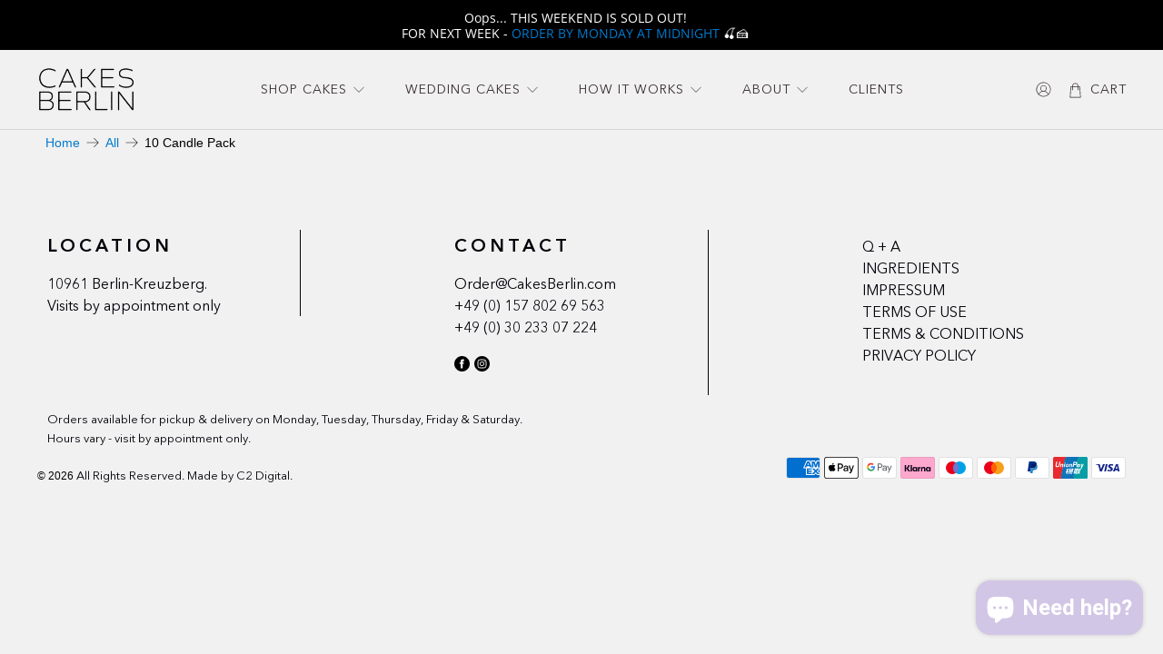

--- FILE ---
content_type: text/css
request_url: https://cakesberlin.com/cdn/shop/t/20/assets/styles.scss.css?v=16286740098279720711761945955
body_size: 73469
content:
/** Shopify CDN: Minification failed

Line 727:2 "positon" is not a known CSS property
Line 14588:2 "visiblity" is not a known CSS property
Line 15383:0 Unexpected "/"
Line 15386:2 Unexpected "/"

**/
/*!
 * animate.css -http://daneden.me/animate
 * Version - 3.5.2
 * Licensed under the MIT license - http://opensource.org/licenses/MIT
 *
 * Copyright (c) 2017 Daniel Eden
 */
@-webkit-keyframes bounceIn {
  0%,20%,40%,60%,80%,to {
    -webkit-animation-timing-function: cubic-bezier(0.215, 0.61, 0.355, 1);
    animation-timing-function: cubic-bezier(0.215, 0.61, 0.355, 1); }

  0% {
    opacity: 0;
    -webkit-transform: scale3d(0.3, 0.3, 0.3);
    transform: scale3d(0.3, 0.3, 0.3); }

  20% {
    -webkit-transform: scale3d(1.1, 1.1, 1.1);
    transform: scale3d(1.1, 1.1, 1.1); }

  40% {
    -webkit-transform: scale3d(0.9, 0.9, 0.9);
    transform: scale3d(0.9, 0.9, 0.9); }

  60% {
    opacity: 1;
    -webkit-transform: scale3d(1.03, 1.03, 1.03);
    transform: scale3d(1.03, 1.03, 1.03); }

  80% {
    -webkit-transform: scale3d(0.97, 0.97, 0.97);
    transform: scale3d(0.97, 0.97, 0.97); }

  to {
    opacity: 1;
    -webkit-transform: scaleX(1);
    transform: scaleX(1); } }

@keyframes bounceIn {
  0%,20%,40%,60%,80%,to {
    -webkit-animation-timing-function: cubic-bezier(0.215, 0.61, 0.355, 1);
    animation-timing-function: cubic-bezier(0.215, 0.61, 0.355, 1); }

  0% {
    opacity: 0;
    -webkit-transform: scale3d(0.3, 0.3, 0.3);
    transform: scale3d(0.3, 0.3, 0.3); }

  20% {
    -webkit-transform: scale3d(1.1, 1.1, 1.1);
    transform: scale3d(1.1, 1.1, 1.1); }

  40% {
    -webkit-transform: scale3d(0.9, 0.9, 0.9);
    transform: scale3d(0.9, 0.9, 0.9); }

  60% {
    opacity: 1;
    -webkit-transform: scale3d(1.03, 1.03, 1.03);
    transform: scale3d(1.03, 1.03, 1.03); }

  80% {
    -webkit-transform: scale3d(0.97, 0.97, 0.97);
    transform: scale3d(0.97, 0.97, 0.97); }

  to {
    opacity: 1;
    -webkit-transform: scaleX(1);
    transform: scaleX(1); } }

.bounceIn {
  -webkit-animation-duration: .75s;
  animation-duration: .75s;
  -webkit-animation-name: bounceIn;
  animation-name: bounceIn; }

@-webkit-keyframes fadeIn {
  0% {
    opacity: 0; }

  to {
    opacity: 1; } }

@keyframes fadeIn {
  0% {
    opacity: 0; }

  to {
    opacity: 1; } }

.fadeIn {
  -webkit-animation-name: fadeIn;
  animation-name: fadeIn; }

@-webkit-keyframes fadeInDown {
  0% {
    opacity: 0;
    -webkit-transform: translate3d(0, -20px, 0);
    transform: translate3d(0, -20px, 0); }

  to {
    opacity: 1;
    -webkit-transform: translateZ(0);
    transform: translateZ(0); } }

@keyframes fadeInDown {
  0% {
    opacity: 0;
    -webkit-transform: translate3d(0, -20px, 0);
    transform: translate3d(0, -20px, 0); }

  to {
    opacity: 1;
    -webkit-transform: translateZ(0);
    transform: translateZ(0); } }

.fadeInDown {
  -webkit-animation-name: fadeInDown;
  animation-name: fadeInDown; }

@-webkit-keyframes fadeInLeft {
  0% {
    opacity: 0;
    -webkit-transform: translate3d(-20px, 0, 0);
    transform: translate3d(-20px, 0, 0); }

  to {
    opacity: 1;
    -webkit-transform: translateZ(0);
    transform: translateZ(0); } }

@keyframes fadeInLeft {
  0% {
    opacity: 0;
    -webkit-transform: translate3d(-20px, 0, 0);
    transform: translate3d(-20px, 0, 0); }

  to {
    opacity: 1;
    -webkit-transform: translateZ(0);
    transform: translateZ(0); } }

.fadeInLeft {
  -webkit-animation-name: fadeInLeft;
  animation-name: fadeInLeft; }

@-webkit-keyframes fadeInRight {
  0% {
    opacity: 0;
    -webkit-transform: translate3d(20px, 0, 0);
    transform: translate3d(20px, 0, 0); }

  to {
    opacity: 1;
    -webkit-transform: translateZ(0);
    transform: translateZ(0); } }

@keyframes fadeInRight {
  0% {
    opacity: 0;
    -webkit-transform: translate3d(20px, 0, 0);
    transform: translate3d(20px, 0, 0); }

  to {
    opacity: 1;
    -webkit-transform: translateZ(0);
    transform: translateZ(0); } }

.fadeInRight {
  -webkit-animation-name: fadeInRight;
  animation-name: fadeInRight; }

@-webkit-keyframes fadeInUp {
  0% {
    opacity: 0;
    -webkit-transform: translate3d(0, 20px, 0);
    transform: translate3d(0, 20px, 0); }

  to {
    opacity: 1;
    -webkit-transform: translateZ(0);
    transform: translateZ(0); } }

@keyframes fadeInUp {
  0% {
    opacity: 0;
    -webkit-transform: translate3d(0, 20px, 0);
    transform: translate3d(0, 20px, 0); }

  to {
    opacity: 1;
    -webkit-transform: translateZ(0);
    transform: translateZ(0); } }

.fadeInUp {
  -webkit-animation-name: fadeInUp;
  animation-name: fadeInUp; }

@-webkit-keyframes fadeOut {
  0% {
    opacity: 1; }

  to {
    opacity: 0; } }

@keyframes fadeOut {
  0% {
    opacity: 1; }

  to {
    opacity: 0; } }

.fadeOut {
  -webkit-animation-name: fadeOut;
  animation-name: fadeOut; }

@-webkit-keyframes fadeOutUp {
  0% {
    opacity: 1; }

  to {
    opacity: 0;
    -webkit-transform: translate3d(0, -100%, 0);
    transform: translate3d(0, -100%, 0); } }

@keyframes fadeOutUp {
  0% {
    opacity: 1; }

  to {
    opacity: 0;
    -webkit-transform: translate3d(0, -100%, 0);
    transform: translate3d(0, -100%, 0); } }

.fadeOutUp {
  -webkit-animation-name: fadeOutUp;
  animation-name: fadeOutUp; }

@-webkit-keyframes zoomIn {
  0% {
    opacity: 0;
    -webkit-transform: scale3d(0.3, 0.3, 0.3);
    transform: scale3d(0.3, 0.3, 0.3); }

  50% {
    opacity: 1; }

  to {
    opacity: 1; } }

@keyframes zoomIn {
  0% {
    opacity: 0;
    -webkit-transform: scale3d(0.3, 0.3, 0.3);
    transform: scale3d(0.3, 0.3, 0.3); }

  50% {
    opacity: 1; }

  to {
    opacity: 1; } }

.zoomIn {
  -webkit-animation-name: zoomIn;
  animation-name: zoomIn; }

@-webkit-keyframes zoomOut {
  0% {
    opacity: 1; }

  50% {
    opacity: 0;
    -webkit-transform: scale3d(0.3, 0.3, 0.3);
    transform: scale3d(0.3, 0.3, 0.3); }

  to {
    opacity: 0; } }

@keyframes zoomOut {
  0% {
    opacity: 1; }

  50% {
    opacity: 0;
    -webkit-transform: scale3d(0.3, 0.3, 0.3);
    transform: scale3d(0.3, 0.3, 0.3); }

  to {
    opacity: 0; } }

.zoomOut {
  -webkit-animation-name: zoomOut;
  animation-name: zoomOut; }

@-webkit-keyframes slideInLeft {
  0% {
    -webkit-transform: translate3d(-100%, 0, 0);
    transform: translate3d(-100%, 0, 0);
    visibility: visible;
    opacity: 1; }

  to {
    -webkit-transform: translateZ(0);
    transform: translateZ(0);
    opacity: 1; } }

@keyframes slideInLeft {
  0% {
    -webkit-transform: translate3d(-100%, 0, 0);
    transform: translate3d(-100%, 0, 0);
    visibility: visible;
    opacity: 1; }

  to {
    -webkit-transform: translateZ(0);
    transform: translateZ(0);
    opacity: 1; } }

.slideInLeft {
  -webkit-animation-name: slideInLeft;
  animation-name: slideInLeft; }

@-webkit-keyframes slideInRight {
  0% {
    -webkit-transform: translate3d(100%, 0, 0);
    transform: translate3d(100%, 0, 0);
    visibility: visible;
    opacity: 1; }

  to {
    -webkit-transform: translateZ(0);
    transform: translateZ(0);
    opacity: 1; } }

@keyframes slideInRight {
  0% {
    -webkit-transform: translate3d(100%, 0, 0);
    transform: translate3d(100%, 0, 0);
    visibility: visible;
    opacity: 1; }

  to {
    -webkit-transform: translateZ(0);
    transform: translateZ(0);
    opacity: 1; } }

.slideInRight {
  -webkit-animation-name: slideInRight;
  animation-name: slideInRight; }

@-webkit-keyframes slideOutRight {
  0% {
    -webkit-transform: translateZ(0);
    transform: translateZ(0); }

  to {
    visibility: hidden;
    -webkit-transform: translate3d(100%, 0, 0);
    transform: translate3d(100%, 0, 0); } }

@keyframes slideOutRight {
  0% {
    -webkit-transform: translateZ(0);
    transform: translateZ(0); }

  to {
    visibility: hidden;
    -webkit-transform: translate3d(100%, 0, 0);
    transform: translate3d(100%, 0, 0); } }

.slideOutRight {
  -webkit-animation-name: slideOutRight;
  animation-name: slideOutRight; }

.animated {
  -webkit-animation-duration: 1s;
  animation-duration: 1s;
  -webkit-animation-fill-mode: both;
  animation-fill-mode: both; }

.animated.infinite {
  -webkit-animation-iteration-count: infinite;
  animation-iteration-count: infinite; }

.animated.delay-1s {
  -webkit-animation-delay: 1s;
  animation-delay: 1s; }

.animated.delay-2s {
  -webkit-animation-delay: 2s;
  animation-delay: 2s; }

.animated.delay-3s {
  -webkit-animation-delay: 3s;
  animation-delay: 3s; }

.animated.delay-4s {
  -webkit-animation-delay: 4s;
  animation-delay: 4s; }

.animated.delay-5s {
  -webkit-animation-delay: 5s;
  animation-delay: 5s; }

.animated.fast {
  -webkit-animation-duration: .8s;
  animation-duration: .8s; }

.animated.faster {
  -webkit-animation-duration: .5s;
  animation-duration: .5s; }

.animated.slow {
  -webkit-animation-duration: 2s;
  animation-duration: 2s; }

.animated.slower {
  -webkit-animation-duration: 3s;
  animation-duration: 3s; }

@media (print) {
  .animated {
    -webkit-animation: unset !important;
    animation: unset !important;
    -webkit-transition: none !important;
    transition: none !important; } }
/*! Flickity v2.1.2
https://flickity.metafizzy.co
---------------------------------------------- */
.flickity-enabled {
  position: relative; }

.flickity-enabled:focus {
  outline: 0; }

.flickity-viewport {
  overflow: hidden;
  position: relative;
  height: 100%; }

.flickity-slider {
  position: absolute;
  width: 100%;
  height: 100%; }

.flickity-enabled.is-draggable {
  -webkit-tap-highlight-color: transparent;
  tap-highlight-color: transparent;
  -webkit-user-select: none;
  -moz-user-select: none;
  -ms-user-select: none;
  user-select: none; }

.flickity-enabled.is-draggable .flickity-viewport {
  cursor: move;
  cursor: -webkit-grab;
  cursor: grab; }

.flickity-enabled.is-draggable .flickity-viewport.is-pointer-down {
  cursor: -webkit-grabbing;
  cursor: grabbing; }

.flickity-button {
  position: absolute;
  background: rgba(255, 255, 255, 0.75);
  border: none;
  color: #333; }

.flickity-button:hover {
  background: #fff;
  cursor: pointer; }

.flickity-button:focus {
  outline: 0;
  box-shadow: 0 0 0 5px #19f; }

.flickity-button:active {
  opacity: .6; }

.flickity-button:disabled {
  opacity: .3;
  cursor: auto;
  pointer-events: none; }

.flickity-button-icon {
  fill: #333; }

.flickity-prev-next-button {
  top: 50%;
  width: 44px;
  height: 44px;
  border-radius: 50%;
  transform: translateY(-50%); }

.flickity-prev-next-button.previous {
  left: 10px; }

.flickity-prev-next-button.next {
  right: 10px; }

.flickity-rtl .flickity-prev-next-button.previous {
  left: auto;
  right: 10px; }

.flickity-rtl .flickity-prev-next-button.next {
  right: auto;
  left: 10px; }

.flickity-prev-next-button .flickity-button-icon {
  position: absolute;
  left: 20%;
  top: 20%;
  width: 60%;
  height: 60%; }

.flickity-page-dots {
  position: absolute;
  width: 100%;
  bottom: -25px;
  padding: 0;
  margin: 0;
  list-style: none;
  text-align: center;
  line-height: 1; }

.flickity-rtl .flickity-page-dots {
  direction: rtl; }

.flickity-page-dots .dot {
  display: inline-block;
  width: 10px;
  height: 10px;
  margin: 0 8px;
  background: #333;
  border-radius: 50%;
  opacity: .25;
  cursor: pointer; }

.flickity-page-dots .dot.is-selected {
  opacity: 1; }

/* flickity-fade */
.flickity-enabled.is-fade .flickity-slider > * {
  pointer-events: none;
  z-index: 0; }

.flickity-enabled.is-fade .flickity-slider > .is-selected {
  pointer-events: auto;
  z-index: 1; }

/*! Lazyframe
https://github.com/vb/lazyframe
---------------------------------------------- */
.lazyframe {
  position: relative;
  background-color: currentColor;
  background-repeat: no-repeat;
  background-size: cover; }

.lazyframe__title {
  position: absolute;
  top: 0;
  left: 0;
  right: 0;
  padding: 15px 17px;
  z-index: 3; }

.lazyframe__title:after {
  z-index: -1; }

.lazyframe:hover {
  cursor: pointer; }

.lazyframe:before {
  display: block;
  content: "";
  width: 100%;
  padding-top: 100%; }

.lazyframe[data-ratio="16:9"]:before {
  padding-top: 56.25%; }

.lazyframe[data-ratio="4:3"]:before {
  padding-top: 75%; }

.lazyframe[data-ratio="1:1"]:before {
  padding-top: 100%; }

.lazyframe iframe {
  position: absolute;
  top: 0;
  left: 0;
  right: 0;
  bottom: 0;
  z-index: 5;
  width: 100%;
  height: 100%; }

.lazyframe[data-vendor="youtube"], .lazyframe[data-vendor="youtube_nocookie"] {
  background-color: #e52d27;
  font-family: Roboto, Arial, Helvetica, sans-serif; }

.lazyframe[data-vendor="youtube"] .lazyframe__title, .lazyframe[data-vendor="youtube_nocookie"] .lazyframe__title {
  color: #eee;
  font-family: Roboto, Arial, Helvetica, sans-serif;
  font-size: 18px;
  text-shadow: rgba(0, 0, 0, 0.49804) 0px 0px 2px;
  -webkit-font-smoothing: antialiased;
  -webkit-tap-highlight-color: transparent;
  transition: color 0.1s cubic-bezier(0.4, 0, 1, 1); }

.lazyframe[data-vendor="youtube"] .lazyframe__title:hover, .lazyframe[data-vendor="youtube_nocookie"] .lazyframe__title:hover {
  color: #fff; }

.lazyframe[data-vendor="youtube"] .lazyframe__title:before, .lazyframe[data-vendor="youtube_nocookie"] .lazyframe__title:before {
  content: '';
  display: block;
  background: linear-gradient(rgba(0, 0, 0, 0.2), transparent);
  height: 98px;
  width: 100%;
  pointer-events: none;
  position: absolute;
  top: 0;
  left: 0;
  right: 0;
  z-index: -1;
  -webkit-tap-highlight-color: transparent; }

.lazyframe[data-vendor="youtube"]:before, .lazyframe[data-vendor="youtube_nocookie"]:before {
  padding-top: 56.25%; }

.lazyframe[data-vendor="youtube"][data-ratio="16:9"]:before, .lazyframe[data-vendor="youtube_nocookie"][data-ratio="16:9"]:before {
  padding-top: 56.25%; }

.lazyframe[data-vendor="youtube"][data-ratio="4:3"]:before, .lazyframe[data-vendor="youtube_nocookie"][data-ratio="4:3"]:before {
  padding-top: 75%; }

.lazyframe[data-vendor="youtube"][data-ratio="1:1"]:before, .lazyframe[data-vendor="youtube_nocookie"][data-ratio="1:1"]:before {
  padding-top: 100%; }

.lazyframe[data-vendor="youtube"]:after, .lazyframe[data-vendor="youtube_nocookie"]:after {
  content: '';
  position: absolute;
  left: 50%;
  top: 50%;
  width: 68px;
  height: 48px;
  margin-left: -34px;
  margin-top: -24px;
  background-image: url("[data-uri]");
  background-position: center center;
  background-size: 100%;
  background-repeat: no-repeat;
  opacity: .81;
  border: none;
  z-index: 4; }

.lazyframe[data-vendor="youtube"]:hover:after, .lazyframe[data-vendor="youtube_nocookie"]:hover:after {
  background-image: url("[data-uri]");
  opacity: 1; }

.lazyframe[data-vendor="vimeo"] {
  background-color: #00adef; }

.lazyframe[data-vendor="vimeo"] .lazyframe__title {
  font-family: "Helvetica Neue", Helvetica, Arial;
  color: #00adef;
  font-size: 20px;
  font-weight: bold;
  text-rendering: optimizeLegibility;
  user-select: none;
  -webkit-font-smoothing: auto;
  -webkit-tap-highlight-color: transparent;
  background-color: rgba(0, 0, 0, 0.5); }

.lazyframe[data-vendor="vimeo"]:before {
  padding-top: 48.25%; }

.lazyframe[data-vendor="vimeo"][data-ratio="16:9"]:before {
  padding-top: 56.25%; }

.lazyframe[data-vendor="vimeo"][data-ratio="4:3"]:before {
  padding-top: 75%; }

.lazyframe[data-vendor="vimeo"][data-ratio="1:1"]:before {
  padding-top: 100%; }

.lazyframe[data-vendor="vimeo"]:after {
  content: '';
  height: 40px;
  width: 65px;
  display: block;
  position: absolute;
  bottom: 10px;
  left: 10px;
  z-index: 3;
  background-color: rgba(0, 0, 0, 0.5);
  background-image: url("[data-uri]");
  background-position: center center;
  background-size: 100% 100%;
  background-repeat: no-repeat;
  border-radius: 5px;
  position: relative; }

.lazyframe[data-vendor="vimeo"]:hover:after {
  background-color: #00adef; }

.lazyframe[data-vendor="vine"] {
  background-color: #00bf8f; }

.lazyframe[data-vendor="vine"] .lazyframe__title {
  color: #fff;
  font-family: "Helvetica Neue", Helvetica, Arial, sans-serif;
  font-size: 14px;
  line-height: 16px;
  white-space: nowrap;
  z-index: 3;
  positon: relative; }

.lazyframe[data-vendor="vine"] .lazyframe__title:after {
  content: '';
  position: absolute;
  top: 0;
  left: 0;
  right: 0;
  z-index: -1;
  height: 115px;
  padding: 24px 70px 24px 24px;
  background: linear-gradient(to top, rgba(23, 23, 23, 0) 0, rgba(23, 23, 23, 0.7) 100%);
  filter: progid:DXImageTransform.Microsoft.gradient(startColorstr="#b3171717", endColorstr="#00171717", GradientType=0 ); }

.lazyframe[data-vendor="vine"]:before {
  padding-top: 100%; }

.lazyframe[data-vendor="vine"][data-ratio="16:9"]:before {
  padding-top: 56.25%; }

.lazyframe[data-vendor="vine"][data-ratio="4:3"]:before {
  padding-top: 75%; }

.lazyframe[data-vendor="vine"][data-ratio="1:1"]:before {
  padding-top: 100%; }

.lazyframe[data-vendor="vine"]:after {
  content: '';
  width: 60px;
  height: 60px;
  position: absolute;
  left: 50%;
  top: 50%;
  z-index: 4;
  background-image: url("[data-uri]");
  background-color: rgba(0, 0, 0, 0.5);
  background-size: cover;
  background-repeat: no-repeat;
  margin-top: -30px;
  margin-left: -30px;
  border-radius: 50%; }

.lazyframe[data-vendor="vine"]:hover:after {
  background-color: rgba(0, 0, 0, 0.75); }

/* #Plyr
================================================== */
@keyframes plyr-progress {
  to {
    background-position: 25px 0; } }

@keyframes plyr-popup {
  0% {
    opacity: .5;
    transform: translateY(10px); }

  to {
    opacity: 1;
    transform: translateY(0); } }

@keyframes plyr-fade-in {
  from {
    opacity: 0; }

  to {
    opacity: 1; } }

.plyr {
  -moz-osx-font-smoothing: auto;
  -webkit-font-smoothing: subpixel-antialiased;
  direction: ltr;
  font-family: Avenir,"Avenir Next","Helvetica Neue","Segoe UI",Helvetica,Arial,sans-serif;
  font-variant-numeric: tabular-nums;
  font-weight: 500;
  line-height: 1.7;
  max-width: 100%;
  min-width: 50px;
  position: relative;
  text-shadow: none;
  transition: box-shadow .3s ease; }

.plyr audio, .plyr video {
  border-radius: inherit;
  height: auto;
  vertical-align: middle;
  width: 100%; }

.plyr button {
  font: inherit;
  line-height: inherit;
  width: auto; }

.plyr:focus {
  outline: 0; }

.plyr--full-ui {
  box-sizing: border-box; }

.plyr--full-ui *, .plyr--full-ui ::after, .plyr--full-ui ::before {
  box-sizing: inherit; }

.plyr--full-ui a, .plyr--full-ui button, .plyr--full-ui input, .plyr--full-ui label {
  touch-action: manipulation; }

.plyr__badge {
  background: #4a5764;
  border-radius: 2px;
  color: #fff;
  font-size: 9px;
  line-height: 1;
  padding: 3px 4px; }

.plyr--full-ui ::-webkit-media-text-track-container {
  display: none; }

.plyr__captions {
  animation: plyr-fade-in .3s ease;
  bottom: 0;
  color: #fff;
  display: none;
  font-size: 14px;
  left: 0;
  padding: 10px;
  position: absolute;
  text-align: center;
  transition: transform .4s ease-in-out;
  width: 100%; }

.plyr__captions .plyr__caption {
  background: rgba(0, 0, 0, 0.8);
  border-radius: 2px;
  -webkit-box-decoration-break: clone;
  box-decoration-break: clone;
  line-height: 185%;
  padding: .2em .5em;
  white-space: pre-wrap; }

.plyr__captions .plyr__caption div {
  display: inline; }

.plyr__captions span:empty {
  display: none; }

@media (min-width: 480px) {
  .plyr__captions {
    font-size: 16px;
    padding: 20px; } }
@media (min-width: 768px) {
  .plyr__captions {
    font-size: 18px; } }
.plyr--captions-active .plyr__captions {
  display: block; }

.plyr:not(.plyr--hide-controls) .plyr__controls:not(:empty) ~ .plyr__captions {
  transform: translateY(-40px); }

.plyr__control {
  background: 0 0;
  border: 0;
  border-radius: 3px;
  color: inherit;
  cursor: pointer;
  flex-shrink: 0;
  overflow: visible;
  padding: 7px;
  position: relative;
  transition: all .3s ease; }

.plyr__control svg {
  display: block;
  fill: currentColor;
  height: 18px;
  pointer-events: none;
  width: 18px; }

.plyr__control:focus {
  outline: 0; }

.plyr__control.plyr__tab-focus {
  box-shadow: 0 0 0 5px rgba(0, 179, 255, 0.5);
  outline: 0; }

a.plyr__control {
  text-decoration: none; }

a.plyr__control::after, a.plyr__control::before {
  display: none; }

.plyr__control.plyr__control--pressed .icon--not-pressed, .plyr__control.plyr__control--pressed .label--not-pressed, .plyr__control:not(.plyr__control--pressed) .icon--pressed, .plyr__control:not(.plyr__control--pressed) .label--pressed {
  display: none; }

.plyr--audio .plyr__control.plyr__tab-focus, .plyr--audio .plyr__control:hover, .plyr--audio .plyr__control[aria-expanded=true] {
  background: #00b3ff;
  color: #fff; }

.plyr--video .plyr__control.plyr__tab-focus, .plyr--video .plyr__control:hover, .plyr--video .plyr__control[aria-expanded=true] {
  background: #00b3ff;
  color: #fff; }

.plyr__control--overlaid {
  background: rgba(0, 179, 255, 0.8);
  border: 0;
  border-radius: 100%;
  color: #fff;
  display: none;
  left: 50%;
  padding: 15px;
  position: absolute;
  top: 50%;
  transform: translate(-50%, -50%);
  z-index: 2; }

.plyr__control--overlaid svg {
  left: 2px;
  position: relative; }

.plyr__control--overlaid:focus, .plyr__control--overlaid:hover {
  background: #00b3ff; }

.plyr--playing .plyr__control--overlaid {
  opacity: 0;
  visibility: hidden; }

.plyr--full-ui.plyr--video .plyr__control--overlaid {
  display: block; }

.plyr--full-ui ::-webkit-media-controls {
  display: none; }

.plyr__controls {
  align-items: center;
  display: flex;
  justify-content: flex-end;
  text-align: center; }

.plyr__controls .plyr__progress__container {
  flex: 1;
  min-width: 0; }

.plyr__controls .plyr__controls__item {
  margin-left: 2.5px; }

.plyr__controls .plyr__controls__item:first-child {
  margin-left: 0;
  margin-right: auto; }

.plyr__controls .plyr__controls__item.plyr__progress__container {
  padding-left: 2.5px; }

.plyr__controls .plyr__controls__item.plyr__time {
  padding: 0 5px; }

.plyr__controls .plyr__controls__item.plyr__progress__container:first-child, .plyr__controls .plyr__controls__item.plyr__time + .plyr__time, .plyr__controls .plyr__controls__item.plyr__time:first-child {
  padding-left: 0; }

.plyr__controls .plyr__controls__item.plyr__volume {
  padding-right: 5px; }

.plyr__controls .plyr__controls__item.plyr__volume:first-child {
  padding-right: 0; }

.plyr__controls:empty {
  display: none; }

.plyr--audio .plyr__controls {
  background: #fff;
  border-radius: inherit;
  color: #4a5764;
  padding: 10px; }

.plyr--video .plyr__controls {
  background: linear-gradient(rgba(0, 0, 0, 0), rgba(0, 0, 0, 0.7));
  border-bottom-left-radius: inherit;
  border-bottom-right-radius: inherit;
  bottom: 0;
  color: #fff;
  left: 0;
  padding: 20px 5px 5px;
  position: absolute;
  right: 0;
  transition: opacity .4s ease-in-out,transform .4s ease-in-out;
  z-index: 3; }

@media (min-width: 480px) {
  .plyr--video .plyr__controls {
    padding: 35px 10px 10px; } }
.plyr--video.plyr--hide-controls .plyr__controls {
  opacity: 0;
  pointer-events: none;
  transform: translateY(100%); }

.plyr [data-plyr=airplay], .plyr [data-plyr=captions], .plyr [data-plyr=fullscreen], .plyr [data-plyr=pip] {
  display: none; }

.plyr--airplay-supported [data-plyr=airplay], .plyr--captions-enabled [data-plyr=captions], .plyr--fullscreen-enabled [data-plyr=fullscreen], .plyr--pip-supported [data-plyr=pip] {
  display: inline-block; }

.plyr__menu {
  display: flex;
  position: relative; }

.plyr__menu .plyr__control svg {
  transition: transform .3s ease; }

.plyr__menu .plyr__control[aria-expanded=true] svg {
  transform: rotate(90deg); }

.plyr__menu .plyr__control[aria-expanded=true] .plyr__tooltip {
  display: none; }

.plyr__menu__container {
  animation: plyr-popup .2s ease;
  background: rgba(255, 255, 255, 0.9);
  border-radius: 4px;
  bottom: 100%;
  box-shadow: 0 1px 2px rgba(0, 0, 0, 0.15);
  color: #4a5764;
  font-size: 16px;
  margin-bottom: 10px;
  position: absolute;
  right: -3px;
  text-align: left;
  white-space: nowrap;
  z-index: 3; }

.plyr__menu__container > div {
  overflow: hidden;
  transition: height 0.35s cubic-bezier(0.4, 0, 0.2, 1), width 0.35s cubic-bezier(0.4, 0, 0.2, 1); }

.plyr__menu__container::after {
  border: 4px solid transparent;
  border-top-color: rgba(255, 255, 255, 0.9);
  content: '';
  height: 0;
  position: absolute;
  right: 15px;
  top: 100%;
  width: 0; }

.plyr__menu__container [role=menu] {
  padding: 7px; }

.plyr__menu__container [role=menuitem], .plyr__menu__container [role=menuitemradio] {
  margin-top: 2px; }

.plyr__menu__container [role=menuitem]:first-child, .plyr__menu__container [role=menuitemradio]:first-child {
  margin-top: 0; }

.plyr__menu__container .plyr__control {
  align-items: center;
  color: #4a5764;
  display: flex;
  font-size: 14px;
  padding: 4px 11px;
  -webkit-user-select: none;
  -moz-user-select: none;
  -ms-user-select: none;
  user-select: none;
  width: 100%; }

.plyr__menu__container .plyr__control > span {
  align-items: inherit;
  display: flex;
  width: 100%; }

.plyr__menu__container .plyr__control::after {
  border: 4px solid transparent;
  content: '';
  position: absolute;
  top: 50%;
  transform: translateY(-50%); }

.plyr__menu__container .plyr__control--forward {
  padding-right: 28px; }

.plyr__menu__container .plyr__control--forward::after {
  border-left-color: rgba(74, 87, 100, 0.8);
  right: 5px; }

.plyr__menu__container .plyr__control--forward.plyr__tab-focus::after, .plyr__menu__container .plyr__control--forward:hover::after {
  border-left-color: currentColor; }

.plyr__menu__container .plyr__control--back {
  font-weight: 500;
  margin: 7px;
  margin-bottom: 3px;
  padding-left: 28px;
  position: relative;
  width: calc(100% - 14px); }

.plyr__menu__container .plyr__control--back::after {
  border-right-color: rgba(74, 87, 100, 0.8);
  left: 7px; }

.plyr__menu__container .plyr__control--back::before {
  background: #c1c9d1;
  box-shadow: 0 1px 0 #fff;
  content: '';
  height: 1px;
  left: 0;
  margin-top: 4px;
  overflow: hidden;
  position: absolute;
  right: 0;
  top: 100%; }

.plyr__menu__container .plyr__control--back.plyr__tab-focus::after, .plyr__menu__container .plyr__control--back:hover::after {
  border-right-color: currentColor; }

.plyr__menu__container .plyr__control[role=menuitemradio] {
  padding-left: 7px; }

.plyr__menu__container .plyr__control[role=menuitemradio]::after, .plyr__menu__container .plyr__control[role=menuitemradio]::before {
  border-radius: 100%; }

.plyr__menu__container .plyr__control[role=menuitemradio]::before {
  background: rgba(0, 0, 0, 0.1);
  content: '';
  display: block;
  flex-shrink: 0;
  height: 16px;
  margin-right: 10px;
  transition: all .3s ease;
  width: 16px; }

.plyr__menu__container .plyr__control[role=menuitemradio]::after {
  background: #fff;
  border: 0;
  height: 6px;
  left: 12px;
  opacity: 0;
  top: 50%;
  transform: translateY(-50%) scale(0);
  transition: transform .3s ease,opacity .3s ease;
  width: 6px; }

.plyr__menu__container .plyr__control[role=menuitemradio][aria-checked=true]::before {
  background: #00b3ff; }

.plyr__menu__container .plyr__control[role=menuitemradio][aria-checked=true]::after {
  opacity: 1;
  transform: translateY(-50%) scale(1); }

.plyr__menu__container .plyr__control[role=menuitemradio].plyr__tab-focus::before, .plyr__menu__container .plyr__control[role=menuitemradio]:hover::before {
  background: rgba(0, 0, 0, 0.1); }

.plyr__menu__container .plyr__menu__value {
  align-items: center;
  display: flex;
  margin-left: auto;
  margin-right: -5px;
  overflow: hidden;
  padding-left: 25px;
  pointer-events: none; }

.plyr--full-ui input[type=range] {
  -webkit-appearance: none;
  background: 0 0;
  border: 0;
  border-radius: 26px;
  color: #00b3ff;
  display: block;
  height: 19px;
  margin: 0;
  padding: 0;
  transition: box-shadow .3s ease;
  width: 100%; }

.plyr--full-ui input[type=range]::-webkit-slider-runnable-track {
  background: 0 0;
  border: 0;
  border-radius: 2.5px;
  height: 5px;
  transition: box-shadow .3s ease;
  -webkit-user-select: none;
  user-select: none;
  background-image: linear-gradient(to right, currentColor var(--value, 0), transparent var(--value, 0)); }

.plyr--full-ui input[type=range]::-webkit-slider-thumb {
  background: #fff;
  border: 0;
  border-radius: 100%;
  box-shadow: 0 1px 1px rgba(0, 0, 0, 0.15), 0 0 0 1px rgba(35, 41, 47, 0.2);
  height: 13px;
  position: relative;
  transition: all .2s ease;
  width: 13px;
  -webkit-appearance: none;
  margin-top: -4px; }

.plyr--full-ui input[type=range]::-moz-range-track {
  background: 0 0;
  border: 0;
  border-radius: 2.5px;
  height: 5px;
  transition: box-shadow .3s ease;
  -moz-user-select: none;
  user-select: none; }

.plyr--full-ui input[type=range]::-moz-range-thumb {
  background: #fff;
  border: 0;
  border-radius: 100%;
  box-shadow: 0 1px 1px rgba(0, 0, 0, 0.15), 0 0 0 1px rgba(35, 41, 47, 0.2);
  height: 13px;
  position: relative;
  transition: all .2s ease;
  width: 13px; }

.plyr--full-ui input[type=range]::-moz-range-progress {
  background: currentColor;
  border-radius: 2.5px;
  height: 5px; }

.plyr--full-ui input[type=range]::-ms-track {
  background: 0 0;
  border: 0;
  border-radius: 2.5px;
  height: 5px;
  transition: box-shadow .3s ease;
  -ms-user-select: none;
  user-select: none;
  color: transparent; }

.plyr--full-ui input[type=range]::-ms-fill-upper {
  background: 0 0;
  border: 0;
  border-radius: 2.5px;
  height: 5px;
  transition: box-shadow .3s ease;
  -ms-user-select: none;
  user-select: none; }

.plyr--full-ui input[type=range]::-ms-fill-lower {
  background: 0 0;
  border: 0;
  border-radius: 2.5px;
  height: 5px;
  transition: box-shadow .3s ease;
  -ms-user-select: none;
  user-select: none;
  background: currentColor; }

.plyr--full-ui input[type=range]::-ms-thumb {
  background: #fff;
  border: 0;
  border-radius: 100%;
  box-shadow: 0 1px 1px rgba(0, 0, 0, 0.15), 0 0 0 1px rgba(35, 41, 47, 0.2);
  height: 13px;
  position: relative;
  transition: all .2s ease;
  width: 13px;
  margin-top: 0; }

.plyr--full-ui input[type=range]::-ms-tooltip {
  display: none; }

.plyr--full-ui input[type=range]:focus {
  outline: 0; }

.plyr--full-ui input[type=range]::-moz-focus-outer {
  border: 0; }

.plyr--full-ui input[type=range].plyr__tab-focus::-webkit-slider-runnable-track {
  box-shadow: 0 0 0 5px rgba(0, 179, 255, 0.5);
  outline: 0; }

.plyr--full-ui input[type=range].plyr__tab-focus::-moz-range-track {
  box-shadow: 0 0 0 5px rgba(0, 179, 255, 0.5);
  outline: 0; }

.plyr--full-ui input[type=range].plyr__tab-focus::-ms-track {
  box-shadow: 0 0 0 5px rgba(0, 179, 255, 0.5);
  outline: 0; }

.plyr--full-ui.plyr--video input[type=range]::-webkit-slider-runnable-track {
  background-color: rgba(255, 255, 255, 0.25); }

.plyr--full-ui.plyr--video input[type=range]::-moz-range-track {
  background-color: rgba(255, 255, 255, 0.25); }

.plyr--full-ui.plyr--video input[type=range]::-ms-track {
  background-color: rgba(255, 255, 255, 0.25); }

.plyr--full-ui.plyr--video input[type=range]:active::-webkit-slider-thumb {
  box-shadow: 0 1px 1px rgba(0, 0, 0, 0.15), 0 0 0 1px rgba(35, 41, 47, 0.2), 0 0 0 3px rgba(255, 255, 255, 0.5); }

.plyr--full-ui.plyr--video input[type=range]:active::-moz-range-thumb {
  box-shadow: 0 1px 1px rgba(0, 0, 0, 0.15), 0 0 0 1px rgba(35, 41, 47, 0.2), 0 0 0 3px rgba(255, 255, 255, 0.5); }

.plyr--full-ui.plyr--video input[type=range]:active::-ms-thumb {
  box-shadow: 0 1px 1px rgba(0, 0, 0, 0.15), 0 0 0 1px rgba(35, 41, 47, 0.2), 0 0 0 3px rgba(255, 255, 255, 0.5); }

.plyr--full-ui.plyr--audio input[type=range]::-webkit-slider-runnable-track {
  background-color: rgba(193, 201, 209, 0.66); }

.plyr--full-ui.plyr--audio input[type=range]::-moz-range-track {
  background-color: rgba(193, 201, 209, 0.66); }

.plyr--full-ui.plyr--audio input[type=range]::-ms-track {
  background-color: rgba(193, 201, 209, 0.66); }

.plyr--full-ui.plyr--audio input[type=range]:active::-webkit-slider-thumb {
  box-shadow: 0 1px 1px rgba(0, 0, 0, 0.15), 0 0 0 1px rgba(35, 41, 47, 0.2), 0 0 0 3px rgba(0, 0, 0, 0.1); }

.plyr--full-ui.plyr--audio input[type=range]:active::-moz-range-thumb {
  box-shadow: 0 1px 1px rgba(0, 0, 0, 0.15), 0 0 0 1px rgba(35, 41, 47, 0.2), 0 0 0 3px rgba(0, 0, 0, 0.1); }

.plyr--full-ui.plyr--audio input[type=range]:active::-ms-thumb {
  box-shadow: 0 1px 1px rgba(0, 0, 0, 0.15), 0 0 0 1px rgba(35, 41, 47, 0.2), 0 0 0 3px rgba(0, 0, 0, 0.1); }

.plyr__poster {
  background-color: #000;
  background-position: 50% 50%;
  background-repeat: no-repeat;
  background-size: contain;
  height: 100%;
  left: 0;
  opacity: 0;
  position: absolute;
  top: 0;
  transition: opacity .2s ease;
  width: 100%;
  z-index: 1; }

.plyr--stopped.plyr__poster-enabled .plyr__poster {
  opacity: 1; }

.plyr__time {
  font-size: 14px; }

.plyr__time + .plyr__time::before {
  content: '\2044';
  margin-right: 10px; }

@media (max-width: 767px) {
  .plyr__time + .plyr__time {
    display: none; } }
.plyr--video .plyr__time {
  text-shadow: 0 1px 1px rgba(0, 0, 0, 0.15); }

.plyr__tooltip {
  background: rgba(255, 255, 255, 0.9);
  border-radius: 3px;
  bottom: 100%;
  box-shadow: 0 1px 2px rgba(0, 0, 0, 0.15);
  color: #4a5764;
  font-size: 14px;
  font-weight: 500;
  left: 50%;
  line-height: 1.3;
  margin-bottom: 10px;
  opacity: 0;
  padding: 5px 7.5px;
  pointer-events: none;
  position: absolute;
  transform: translate(-50%, 10px) scale(0.8);
  transform-origin: 50% 100%;
  transition: transform .2s .1s ease,opacity .2s .1s ease;
  white-space: nowrap;
  z-index: 2; }

.plyr__tooltip::before {
  border-left: 4px solid transparent;
  border-right: 4px solid transparent;
  border-top: 4px solid rgba(255, 255, 255, 0.9);
  bottom: -4px;
  content: '';
  height: 0;
  left: 50%;
  position: absolute;
  transform: translateX(-50%);
  width: 0;
  z-index: 2; }

.plyr .plyr__control.plyr__tab-focus .plyr__tooltip, .plyr .plyr__control:hover .plyr__tooltip, .plyr__tooltip--visible {
  opacity: 1;
  transform: translate(-50%, 0) scale(1); }

.plyr .plyr__control:hover .plyr__tooltip {
  z-index: 3; }

.plyr__controls > .plyr__control:first-child .plyr__tooltip, .plyr__controls > .plyr__control:first-child + .plyr__control .plyr__tooltip {
  left: 0;
  transform: translate(0, 10px) scale(0.8);
  transform-origin: 0 100%; }

.plyr__controls > .plyr__control:first-child .plyr__tooltip::before, .plyr__controls > .plyr__control:first-child + .plyr__control .plyr__tooltip::before {
  left: 16px; }

.plyr__controls > .plyr__control:last-child .plyr__tooltip {
  left: auto;
  right: 0;
  transform: translate(0, 10px) scale(0.8);
  transform-origin: 100% 100%; }

.plyr__controls > .plyr__control:last-child .plyr__tooltip::before {
  left: auto;
  right: 16px;
  transform: translateX(50%); }

.plyr__controls > .plyr__control:first-child .plyr__tooltip--visible, .plyr__controls > .plyr__control:first-child + .plyr__control .plyr__tooltip--visible, .plyr__controls > .plyr__control:first-child + .plyr__control.plyr__tab-focus .plyr__tooltip, .plyr__controls > .plyr__control:first-child + .plyr__control:hover .plyr__tooltip, .plyr__controls > .plyr__control:first-child.plyr__tab-focus .plyr__tooltip, .plyr__controls > .plyr__control:first-child:hover .plyr__tooltip, .plyr__controls > .plyr__control:last-child .plyr__tooltip--visible, .plyr__controls > .plyr__control:last-child.plyr__tab-focus .plyr__tooltip, .plyr__controls > .plyr__control:last-child:hover .plyr__tooltip {
  transform: translate(0, 0) scale(1); }

.plyr--video {
  background: #000;
  overflow: hidden; }

.plyr--video.plyr--menu-open {
  overflow: visible; }

.plyr__video-wrapper {
  background: #000;
  border-radius: inherit;
  overflow: hidden;
  position: relative;
  z-index: 0; }

.plyr__video-embed, .plyr__video-wrapper--fixed-ratio {
  height: 0;
  padding-bottom: 56.25%; }

.plyr__video-embed iframe, .plyr__video-wrapper--fixed-ratio video {
  border: 0;
  height: 100%;
  left: 0;
  position: absolute;
  top: 0;
  -webkit-user-select: none;
  -moz-user-select: none;
  -ms-user-select: none;
  user-select: none;
  width: 100%; }

.plyr--full-ui .plyr__video-embed > .plyr__video-embed__container {
  padding-bottom: 240%;
  position: relative;
  transform: translateY(-38.28125%); }

.plyr__progress {
  left: 6.5px;
  margin-right: 13px;
  position: relative; }

.plyr__progress input[type=range], .plyr__progress__buffer {
  margin-left: -6.5px;
  margin-right: -6.5px;
  width: calc(100% + 13px); }

.plyr__progress input[type=range] {
  position: relative;
  z-index: 2; }

.plyr__progress .plyr__tooltip {
  font-size: 14px;
  left: 0; }

.plyr__progress__buffer {
  -webkit-appearance: none;
  background: 0 0;
  border: 0;
  border-radius: 100px;
  height: 5px;
  left: 0;
  margin-top: -2.5px;
  padding: 0;
  position: absolute;
  top: 50%; }

.plyr__progress__buffer::-webkit-progress-bar {
  background: 0 0; }

.plyr__progress__buffer::-webkit-progress-value {
  background: currentColor;
  border-radius: 100px;
  min-width: 5px;
  transition: width .2s ease; }

.plyr__progress__buffer::-moz-progress-bar {
  background: currentColor;
  border-radius: 100px;
  min-width: 5px;
  transition: width .2s ease; }

.plyr__progress__buffer::-ms-fill {
  border-radius: 100px;
  transition: width .2s ease; }

.plyr--video .plyr__progress__buffer {
  box-shadow: 0 1px 1px rgba(0, 0, 0, 0.15);
  color: rgba(255, 255, 255, 0.25); }

.plyr--audio .plyr__progress__buffer {
  color: rgba(193, 201, 209, 0.66); }

.plyr--loading .plyr__progress__buffer {
  animation: plyr-progress 1s linear infinite;
  background-image: linear-gradient(-45deg, rgba(35, 41, 47, 0.6) 25%, transparent 25%, transparent 50%, rgba(35, 41, 47, 0.6) 50%, rgba(35, 41, 47, 0.6) 75%, transparent 75%, transparent);
  background-repeat: repeat-x;
  background-size: 25px 25px;
  color: transparent; }

.plyr--video.plyr--loading .plyr__progress__buffer {
  background-color: rgba(255, 255, 255, 0.25); }

.plyr--audio.plyr--loading .plyr__progress__buffer {
  background-color: rgba(193, 201, 209, 0.66); }

.plyr__volume {
  align-items: center;
  display: flex;
  flex: 1;
  position: relative; }

.plyr__volume input[type=range] {
  margin-left: 5px;
  position: relative;
  z-index: 2; }

@media (min-width: 480px) {
  .plyr__volume {
    max-width: 90px; } }
@media (min-width: 768px) {
  .plyr__volume {
    max-width: 110px; } }
.plyr--is-ios .plyr__volume {
  display: none !important; }

.plyr--is-ios.plyr--vimeo [data-plyr=mute] {
  display: none !important; }

.plyr:-webkit-full-screen {
  background: #000;
  border-radius: 0 !important;
  height: 100%;
  margin: 0;
  width: 100%; }

.plyr:-ms-fullscreen {
  background: #000;
  border-radius: 0 !important;
  height: 100%;
  margin: 0;
  width: 100%; }

.plyr:fullscreen {
  background: #000;
  border-radius: 0 !important;
  height: 100%;
  margin: 0;
  width: 100%; }

.plyr:-webkit-full-screen video {
  height: 100%; }

.plyr:-ms-fullscreen video {
  height: 100%; }

.plyr:fullscreen video {
  height: 100%; }

.plyr:-webkit-full-screen .plyr__video-wrapper {
  height: 100%;
  position: static; }

.plyr:-ms-fullscreen .plyr__video-wrapper {
  height: 100%;
  position: static; }

.plyr:fullscreen .plyr__video-wrapper {
  height: 100%;
  position: static; }

.plyr:-webkit-full-screen.plyr--vimeo .plyr__video-wrapper {
  height: 0;
  position: relative;
  top: 50%;
  transform: translateY(-50%); }

.plyr:-ms-fullscreen.plyr--vimeo .plyr__video-wrapper {
  height: 0;
  position: relative;
  top: 50%;
  transform: translateY(-50%); }

.plyr:fullscreen.plyr--vimeo .plyr__video-wrapper {
  height: 0;
  position: relative;
  top: 50%;
  transform: translateY(-50%); }

.plyr:-webkit-full-screen .plyr__control .icon--exit-fullscreen {
  display: block; }

.plyr:-ms-fullscreen .plyr__control .icon--exit-fullscreen {
  display: block; }

.plyr:fullscreen .plyr__control .icon--exit-fullscreen {
  display: block; }

.plyr:-webkit-full-screen .plyr__control .icon--exit-fullscreen + svg {
  display: none; }

.plyr:-ms-fullscreen .plyr__control .icon--exit-fullscreen + svg {
  display: none; }

.plyr:fullscreen .plyr__control .icon--exit-fullscreen + svg {
  display: none; }

.plyr:-webkit-full-screen.plyr--hide-controls {
  cursor: none; }

.plyr:-ms-fullscreen.plyr--hide-controls {
  cursor: none; }

.plyr:fullscreen.plyr--hide-controls {
  cursor: none; }

@media (min-width: 1024px) {
  .plyr:-webkit-full-screen .plyr__captions {
    font-size: 21px; }

  .plyr:-ms-fullscreen .plyr__captions {
    font-size: 21px; }

  .plyr:fullscreen .plyr__captions {
    font-size: 21px; } }
.plyr:-webkit-full-screen {
  background: #000;
  border-radius: 0 !important;
  height: 100%;
  margin: 0;
  width: 100%; }

.plyr:-webkit-full-screen video {
  height: 100%; }

.plyr:-webkit-full-screen .plyr__video-wrapper {
  height: 100%;
  position: static; }

.plyr:-webkit-full-screen.plyr--vimeo .plyr__video-wrapper {
  height: 0;
  position: relative;
  top: 50%;
  transform: translateY(-50%); }

.plyr:-webkit-full-screen .plyr__control .icon--exit-fullscreen {
  display: block; }

.plyr:-webkit-full-screen .plyr__control .icon--exit-fullscreen + svg {
  display: none; }

.plyr:-webkit-full-screen.plyr--hide-controls {
  cursor: none; }

@media (min-width: 1024px) {
  .plyr:-webkit-full-screen .plyr__captions {
    font-size: 21px; } }
.plyr:-moz-full-screen {
  background: #000;
  border-radius: 0 !important;
  height: 100%;
  margin: 0;
  width: 100%; }

.plyr:-moz-full-screen video {
  height: 100%; }

.plyr:-moz-full-screen .plyr__video-wrapper {
  height: 100%;
  position: static; }

.plyr:-moz-full-screen.plyr--vimeo .plyr__video-wrapper {
  height: 0;
  position: relative;
  top: 50%;
  transform: translateY(-50%); }

.plyr:-moz-full-screen .plyr__control .icon--exit-fullscreen {
  display: block; }

.plyr:-moz-full-screen .plyr__control .icon--exit-fullscreen + svg {
  display: none; }

.plyr:-moz-full-screen.plyr--hide-controls {
  cursor: none; }

@media (min-width: 1024px) {
  .plyr:-moz-full-screen .plyr__captions {
    font-size: 21px; } }
.plyr:-ms-fullscreen {
  background: #000;
  border-radius: 0 !important;
  height: 100%;
  margin: 0;
  width: 100%; }

.plyr:-ms-fullscreen video {
  height: 100%; }

.plyr:-ms-fullscreen .plyr__video-wrapper {
  height: 100%;
  position: static; }

.plyr:-ms-fullscreen.plyr--vimeo .plyr__video-wrapper {
  height: 0;
  position: relative;
  top: 50%;
  transform: translateY(-50%); }

.plyr:-ms-fullscreen .plyr__control .icon--exit-fullscreen {
  display: block; }

.plyr:-ms-fullscreen .plyr__control .icon--exit-fullscreen + svg {
  display: none; }

.plyr:-ms-fullscreen.plyr--hide-controls {
  cursor: none; }

@media (min-width: 1024px) {
  .plyr:-ms-fullscreen .plyr__captions {
    font-size: 21px; } }
.plyr--fullscreen-fallback {
  background: #000;
  border-radius: 0 !important;
  height: 100%;
  margin: 0;
  width: 100%;
  bottom: 0;
  left: 0;
  position: fixed;
  right: 0;
  top: 0;
  z-index: 10000000; }

.plyr--fullscreen-fallback video {
  height: 100%; }

.plyr--fullscreen-fallback .plyr__video-wrapper {
  height: 100%;
  position: static; }

.plyr--fullscreen-fallback.plyr--vimeo .plyr__video-wrapper {
  height: 0;
  position: relative;
  top: 50%;
  transform: translateY(-50%); }

.plyr--fullscreen-fallback .plyr__control .icon--exit-fullscreen {
  display: block; }

.plyr--fullscreen-fallback .plyr__control .icon--exit-fullscreen + svg {
  display: none; }

.plyr--fullscreen-fallback.plyr--hide-controls {
  cursor: none; }

@media (min-width: 1024px) {
  .plyr--fullscreen-fallback .plyr__captions {
    font-size: 21px; } }
.plyr__ads {
  border-radius: inherit;
  bottom: 0;
  cursor: pointer;
  left: 0;
  overflow: hidden;
  position: absolute;
  right: 0;
  top: 0;
  z-index: -1; }

.plyr__ads > div, .plyr__ads > div iframe {
  height: 100%;
  position: absolute;
  width: 100%; }

.plyr__ads::after {
  background: rgba(35, 41, 47, 0.8);
  border-radius: 2px;
  bottom: 10px;
  color: #fff;
  content: attr(data-badge-text);
  font-size: 11px;
  padding: 2px 6px;
  pointer-events: none;
  position: absolute;
  right: 10px;
  z-index: 3; }

.plyr__ads::after:empty {
  display: none; }

.plyr__cues {
  background: currentColor;
  display: block;
  height: 5px;
  left: 0;
  margin: -2.5px 0 0;
  opacity: .8;
  position: absolute;
  top: 50%;
  width: 3px;
  z-index: 3; }

.plyr__preview-thumb {
  background-color: rgba(255, 255, 255, 0.9);
  border-radius: 3px;
  bottom: 100%;
  box-shadow: 0 1px 2px rgba(0, 0, 0, 0.15);
  margin-bottom: 10px;
  opacity: 0;
  padding: 3px;
  pointer-events: none;
  position: absolute;
  transform: translate(0, 10px) scale(0.8);
  transform-origin: 50% 100%;
  transition: transform .2s .1s ease,opacity .2s .1s ease;
  z-index: 2; }

.plyr__preview-thumb--is-shown {
  opacity: 1;
  transform: translate(0, 0) scale(1); }

.plyr__preview-thumb::before {
  border-left: 4px solid transparent;
  border-right: 4px solid transparent;
  border-top: 4px solid rgba(255, 255, 255, 0.9);
  bottom: -4px;
  content: '';
  height: 0;
  left: 50%;
  position: absolute;
  transform: translateX(-50%);
  width: 0;
  z-index: 2; }

.plyr__preview-thumb__image-container {
  background: #c1c9d1;
  border-radius: 2px;
  overflow: hidden;
  position: relative;
  z-index: 0; }

.plyr__preview-thumb__image-container img {
  height: 100%;
  left: 0;
  max-height: none;
  max-width: none;
  position: absolute;
  top: 0;
  width: 100%; }

.plyr__preview-thumb__time-container {
  bottom: 6px;
  left: 0;
  position: absolute;
  right: 0;
  white-space: nowrap;
  z-index: 3; }

.plyr__preview-thumb__time-container span {
  background-color: rgba(0, 0, 0, 0.55);
  border-radius: 2px;
  color: #fff;
  font-size: 14px;
  padding: 3px 6px; }

.plyr__preview-scrubbing {
  bottom: 0;
  filter: blur(1px);
  height: 100%;
  left: 0;
  margin: auto;
  opacity: 0;
  overflow: hidden;
  position: absolute;
  right: 0;
  top: 0;
  transition: opacity .3s ease;
  width: 100%;
  z-index: 1; }

.plyr__preview-scrubbing--is-shown {
  opacity: 1; }

.plyr__preview-scrubbing img {
  height: 100%;
  left: 0;
  max-height: none;
  max-width: none;
  object-fit: contain;
  position: absolute;
  top: 0;
  width: 100%; }

.plyr--no-transition {
  transition: none !important; }

.plyr__sr-only {
  clip: rect(1px, 1px, 1px, 1px);
  overflow: hidden;
  border: 0 !important;
  height: 1px !important;
  padding: 0 !important;
  position: absolute !important;
  width: 1px !important; }

.plyr [hidden] {
  display: none !important; }

/* #Model Viewer
================================================== */
.shopify-model-viewer-ui {
  position: relative;
  display: block;
  cursor: pointer; }

.shopify-model-viewer-ui model-viewer {
  transform: translateZ(0);
  z-index: 1; }

.shopify-model-viewer-ui model-viewer.shopify-model-viewer-ui__disabled {
  pointer-events: none; }

.shopify-model-viewer-ui.shopify-model-viewer-ui--fullscreen model-viewer {
  position: relative;
  width: 100vw;
  height: 100vh; }

.shopify-model-viewer-ui.shopify-model-viewer-ui--fullscreen .shopify-model-viewer-ui__control-icon--exit-fullscreen {
  display: block; }

.shopify-model-viewer-ui.shopify-model-viewer-ui--fullscreen .shopify-model-viewer-ui__control-icon--enter-fullscreen {
  display: none; }

.shopify-model-viewer-ui.shopify-model-viewer-ui--desktop.shopify-model-viewer-ui--child-focused .shopify-model-viewer-ui__controls-area, .shopify-model-viewer-ui.shopify-model-viewer-ui--desktop:hover .shopify-model-viewer-ui__controls-area {
  opacity: 1; }

.shopify-model-viewer-ui:not(.shopify-model-viewer-ui--desktop) .shopify-model-viewer-ui__controls-area {
  display: none; }

.shopify-model-viewer-ui .shopify-model-viewer-ui__controls-overlay {
  position: absolute;
  width: 100%;
  height: 100%;
  top: 0; }

.shopify-model-viewer-ui .shopify-model-viewer-ui__controls-area {
  display: flex;
  flex-direction: column;
  background: #fff;
  opacity: 0;
  border: 1px solid rgba(0, 0, 0, 0.05);
  position: absolute;
  bottom: 10px;
  right: 10px;
  z-index: 1;
  transition: opacity .1s linear; }

.shopify-model-viewer-ui .shopify-model-viewer-ui__controls-area:not(.shopify-model-viewer-ui__controls-area--playing) {
  display: none; }

.shopify-model-viewer-ui .shopify-model-viewer-ui__button {
  color: #3a3a3a;
  border-radius: 0;
  border: none;
  margin: 0;
  cursor: pointer; }

.shopify-model-viewer-ui .shopify-model-viewer-ui__button:not(.focus-visible) {
  outline: 0; }

.shopify-model-viewer-ui .shopify-model-viewer-ui__button--control {
  padding: 0;
  height: 44px;
  width: 44px;
  background: 0 0;
  position: relative; }

.shopify-model-viewer-ui .shopify-model-viewer-ui__button--control:hover {
  color: rgba(0, 0, 0, 0.55); }

.shopify-model-viewer-ui .shopify-model-viewer-ui__button--control.focus-visible:focus, .shopify-model-viewer-ui .shopify-model-viewer-ui__button--control:active {
  color: rgba(0, 0, 0, 0.55);
  background: rgba(0, 0, 0, 0.05); }

.shopify-model-viewer-ui .shopify-model-viewer-ui__button--control:not(:last-child):after {
  position: absolute;
  content: "";
  border-bottom: 1px solid rgba(0, 0, 0, 0.05);
  width: 28px;
  bottom: 0;
  right: 8px; }

.shopify-model-viewer-ui .shopify-model-viewer-ui__control-icon {
  width: 44px;
  height: 44px;
  fill: none; }

.shopify-model-viewer-ui .shopify-model-viewer-ui__button--poster {
  background: #fff;
  position: absolute;
  border: 1px solid rgba(0, 0, 0, 0.05);
  top: 50%;
  left: 50%;
  padding: 0;
  transform: translate3d(-50%, -50%, 0);
  height: 62px;
  width: 62px;
  z-index: 1; }

.shopify-model-viewer-ui .shopify-model-viewer-ui__button--poster:focus, .shopify-model-viewer-ui .shopify-model-viewer-ui__button--poster:hover {
  color: rgba(0, 0, 0, 0.55); }

.shopify-model-viewer-ui .shopify-model-viewer-ui__poster-control-icon {
  width: 60px;
  height: 60px;
  z-index: 1;
  fill: none; }

.shopify-model-viewer-ui .shopify-model-viewer-ui__control-icon--exit-fullscreen {
  display: none; }

.shopify-model-viewer-ui .shopify-model-viewer-ui__control-icon--enter-fullscreen {
  display: block; }

.shopify-model-viewer-ui .shopify-model-viewer-ui__spritesheet {
  display: none; }

.shopify-model-viewer-ui .shopify-model-viewer-ui__sr-only {
  border: 0;
  clip: rect(0, 0, 0, 0);
  height: 1px;
  margin: -1px;
  overflow: hidden;
  padding: 0;
  position: absolute;
  white-space: nowrap;
  width: 1px; }

/* # Functions
================================================== */
/* # Variables
================================================== */
/* # Mixins
================================================== */
/*
  This mixin can be used to set the object-fit:
  @include object-fit(contain);
   or object-fit and object-position:
  @include object-fit(cover, top);
*/
/*
  Prefix mixin for generating vendor prefixes.
  Based on https://github.com/thoughtbot/bourbon/blob/v4-stable/app/assets/stylesheets/addons/_prefixer.scss

  Usage:
    // Input:
    .element {
      @include prefix(transform, scale(1), ms webkit spec);
    }

    // Output:
    .element {
      -ms-transform: scale(1);
      -webkit-transform: scale(1);
      transform: scale(1);
    }
*/
.delete, .close, .is-unselectable, .button, .breadcrumb, .file, .pagination-previous,
.pagination-next,
.pagination-link,
.pagination-ellipsis, .tabs, ul.tabs {
  -webkit-touch-callout: none;
  -webkit-user-select: none;
  -moz-user-select: none;
  -ms-user-select: none;
  user-select: none; }

.select:not(.is-multiple):not(.is-loading):not(.is-arrowless)::after, .navbar-link:not(.is-arrowless)::after, .mobile-menu-link::after {
  font-family: 'flex-icon' !important;
  speak: none;
  font-style: normal;
  font-weight: normal;
  font-variant: normal;
  text-transform: none;
  line-height: 1;
  -webkit-font-smoothing: antialiased;
  -moz-osx-font-smoothing: grayscale;
  content: '\e904';
  display: block;
  pointer-events: none;
  position: absolute;
  transform-origin: center;
  top: 50%;
  transform: translateY(-50%);
  font-size: 0.8em; }

.title:not(:last-child),
.subtitle:not(:last-child), .content:not(:last-child), .notification:not(:last-child), .block:not(:last-child), .highlight:not(:last-child), .tabs:not(:last-child) {
  margin-bottom: 1.5rem; }

.delete {
  -moz-appearance: none;
  -webkit-appearance: none;
  background-color: rgba(10, 10, 10, 0.2);
  border: none;
  border-radius: 290486px;
  cursor: pointer;
  pointer-events: auto;
  display: inline-block;
  -webkit-flex-grow: 0;
  -moz-flex-grow: 0;
  -ms-flex-grow: 0;
  flex-grow: 0;
  -webkit-flex-shrink: 0;
  -moz-flex-shrink: 0;
  -ms-flex-shrink: 0;
  flex-shrink: 0;
  font-size: 0;
  height: 20px;
  max-height: 20px;
  max-width: 20px;
  min-height: 20px;
  min-width: 20px;
  outline: none;
  position: relative;
  vertical-align: top;
  width: 20px; }
  .delete::before, .delete::after {
    background-color: white;
    content: "";
    display: block;
    left: 50%;
    position: absolute;
    top: 50%;
    transform: translateX(-50%) translateY(-50%) rotate(45deg);
    transform-origin: center center; }
  .delete::before {
    height: 2px;
    width: 50%; }
  .delete::after {
    height: 50%;
    width: 2px; }
  .delete:hover, .delete:focus {
    background-color: rgba(10, 10, 10, 0.3); }
  .delete:active {
    background-color: rgba(10, 10, 10, 0.4); }
  .is-small.delete {
    height: 16px;
    max-height: 16px;
    max-width: 16px;
    min-height: 16px;
    min-width: 16px;
    width: 16px; }
  .is-medium.delete {
    height: 24px;
    max-height: 24px;
    max-width: 24px;
    min-height: 24px;
    min-width: 24px;
    width: 24px; }
  .is-large.delete {
    height: 32px;
    max-height: 32px;
    max-width: 32px;
    min-height: 32px;
    min-width: 32px;
    width: 32px; }

.close {
  -moz-appearance: none;
  -webkit-appearance: none;
  background-color: rgba(10, 10, 10, 0.2);
  border: none;
  border-radius: 290486px;
  cursor: pointer;
  pointer-events: auto;
  display: inline-block;
  display: -webkit-inline-box;
  display: -webkit-inline-flex;
  display: -moz-inline-flex;
  display: -ms-inline-flexbox;
  display: inline-flex;
  -webkit-flex-grow: 0;
  -moz-flex-grow: 0;
  -ms-flex-grow: 0;
  flex-grow: 0;
  -webkit-flex-shrink: 0;
  -moz-flex-shrink: 0;
  -ms-flex-shrink: 0;
  flex-shrink: 0;
  -webkit-justify-content: center;
  -moz-justify-content: center;
  -ms-justify-content: center;
  justify-content: center;
  -ms-flex-pack: center;
  -webkit-align-items: center;
  -moz-align-items: center;
  -ms-align-items: center;
  align-items: center;
  outline: none;
  position: relative;
  height: 20px;
  max-height: 20px;
  max-width: 20px;
  min-height: 20px;
  min-width: 20px;
  width: 20px;
  padding: 0;
  color: currentColor;
  transition: 0.2s linear; }
  .close .icon {
    fill: currentColor;
    height: 50%;
    max-height: 50%;
    max-width: 50%;
    min-height: 50%;
    min-width: 50%;
    width: 50%; }
  .close:hover, .close:focus {
    background-color: rgba(10, 10, 10, 0.3); }
  .close:active {
    background-color: rgba(10, 10, 10, 0.4); }
  .is-small.close {
    height: 16px;
    max-height: 16px;
    max-width: 16px;
    min-height: 16px;
    min-width: 16px;
    width: 16px; }
  .is-medium.close {
    height: 24px;
    max-height: 24px;
    max-width: 24px;
    min-height: 24px;
    min-width: 24px;
    width: 24px; }
  .is-large.close {
    height: 32px;
    max-height: 32px;
    max-width: 32px;
    min-height: 32px;
    min-width: 32px;
    width: 32px; }

.button.is-loading::after, .loader, .select.is-loading::after, .control.is-loading::after {
  animation: spinAround 500ms infinite linear;
  border: 2px solid #dbdbdb;
  border-radius: 290486px;
  border-right-color: transparent;
  border-top-color: transparent;
  content: "";
  display: block;
  height: 1em;
  position: relative;
  width: 1em; }

/* # Reset
================================================== */
/*! minireset.css v0.0.3 | MIT License | github.com/jgthms/minireset.css */
html,
body,
p,
ol,
ul,
li,
dl,
dt,
dd,
blockquote,
figure,
fieldset,
legend,
textarea,
pre,
iframe,
hr,
h1,
h2,
h3,
h4,
h5,
h6 {
  margin: 0;
  padding: 0; }

h1,
h2,
h3,
h4,
h5,
h6 {
  font-size: 100%;
  font-weight: normal; }

ul {
  list-style: none; }

button,
input,
select,
textarea {
  margin: 0; }

html {
  box-sizing: border-box; }

*, *::before, *::after {
  box-sizing: inherit; }

img,
audio,
video {
  height: auto;
  max-width: 100%; }

iframe {
  border: 0; }

table {
  border-collapse: collapse;
  border-spacing: 0; }

td,
th {
  padding: 0;
  text-align: left; }

/* # Generic
================================================== */
html {
  background-color: #f1f1f1;
  font-size: 14px;
  -moz-osx-font-smoothing: grayscale;
  -webkit-font-smoothing: antialiased;
  min-width: 300px;
  overflow-x: hidden;
  overflow-y: auto;
  text-rendering: optimizeLegibility;
  text-size-adjust: 100%;
  backface-visibility: hidden; }

main {
  min-height: 30vh; }

article,
aside,
figure,
footer,
header,
main,
hgroup,
section {
  display: block; }

body,
button,
input,
select,
textarea {
  font-family: "AvenirNextCyr-Regular", sans-serif; }

code,
pre {
  -moz-osx-font-smoothing: auto;
  -webkit-font-smoothing: auto;
  font-family: monospace; }

a {
  color: #007ace;
  cursor: pointer;
  text-decoration: none;
  transition: color 0.3s ease-in-out; }
  a strong {
    color: currentColor; }
  a:hover {
    color: #51b2f5; }

code {
  background-color: #f1f1f1;
  color: #ff3860;
  font-size: 0.875em;
  font-weight: normal;
  padding: 0.25em 0.5em 0.25em; }

hr {
  background-color: #f1f1f1;
  border: none;
  display: block;
  height: 2px;
  margin: 1.5rem 0; }

img {
  height: auto;
  max-width: 100%; }

input[type="checkbox"],
input[type="radio"] {
  vertical-align: baseline; }

small {
  font-size: 0.875em; }

span {
  font-style: inherit;
  font-weight: inherit; }

strong {
  font-weight: 700; }

fieldset {
  border: none; }

pre {
  -webkit-overflow-scrolling: touch;
  background-color: #f1f1f1;
  color: black;
  font-size: 0.875em;
  overflow-x: auto;
  padding: 1.25rem 1.5rem;
  white-space: pre;
  word-wrap: normal; }
  pre code {
    background-color: transparent;
    color: currentColor;
    font-size: 1em;
    padding: 0; }

table td,
table th {
  text-align: left;
  vertical-align: top; }
table th {
  color: #363636; }

.table.is-bordered td,
.table.is-bordered th {
  border: 1px solid lightgrey;
  padding: 5px; }

.table.is-striped tbody tr:not(.is-selected):nth-child(even) {
  background-color: #fafafa; }

/* # Fonts
================================================== */
@font-face {
  font-family: Montserrat;
  font-weight: 400;
  font-style: normal;
  font-display: block;
  src: url("//cakesberlin.com/cdn/fonts/montserrat/montserrat_n4.81949fa0ac9fd2021e16436151e8eaa539321637.woff2") format("woff2"), url("//cakesberlin.com/cdn/fonts/montserrat/montserrat_n4.a6c632ca7b62da89c3594789ba828388aac693fe.woff") format("woff"); }

@font-face {
  font-family: Montserrat;
  font-weight: 700;
  font-style: normal;
  font-display: block;
  src: url("//cakesberlin.com/cdn/fonts/montserrat/montserrat_n7.3c434e22befd5c18a6b4afadb1e3d77c128c7939.woff2") format("woff2"), url("//cakesberlin.com/cdn/fonts/montserrat/montserrat_n7.5d9fa6e2cae713c8fb539a9876489d86207fe957.woff") format("woff"); }

@font-face {
  font-family: Montserrat;
  font-weight: 400;
  font-style: italic;
  font-display: block;
  src: url("//cakesberlin.com/cdn/fonts/montserrat/montserrat_i4.5a4ea298b4789e064f62a29aafc18d41f09ae59b.woff2") format("woff2"), url("//cakesberlin.com/cdn/fonts/montserrat/montserrat_i4.072b5869c5e0ed5b9d2021e4c2af132e16681ad2.woff") format("woff"); }

@font-face {
  font-family: Montserrat;
  font-weight: 700;
  font-style: italic;
  font-display: block;
  src: url("//cakesberlin.com/cdn/fonts/montserrat/montserrat_i7.a0d4a463df4f146567d871890ffb3c80408e7732.woff2") format("woff2"), url("//cakesberlin.com/cdn/fonts/montserrat/montserrat_i7.f6ec9f2a0681acc6f8152c40921d2a4d2e1a2c78.woff") format("woff"); }

@font-face {
  font-family: Montserrat;
  font-weight: 400;
  font-style: normal;
  font-display: block;
  src: url("//cakesberlin.com/cdn/fonts/montserrat/montserrat_n4.81949fa0ac9fd2021e16436151e8eaa539321637.woff2") format("woff2"), url("//cakesberlin.com/cdn/fonts/montserrat/montserrat_n4.a6c632ca7b62da89c3594789ba828388aac693fe.woff") format("woff"); }

@font-face {
  font-family: Montserrat;
  font-weight: 700;
  font-style: normal;
  font-display: block;
  src: url("//cakesberlin.com/cdn/fonts/montserrat/montserrat_n7.3c434e22befd5c18a6b4afadb1e3d77c128c7939.woff2") format("woff2"), url("//cakesberlin.com/cdn/fonts/montserrat/montserrat_n7.5d9fa6e2cae713c8fb539a9876489d86207fe957.woff") format("woff"); }

@font-face {
  font-family: Montserrat;
  font-weight: 400;
  font-style: italic;
  font-display: block;
  src: url("//cakesberlin.com/cdn/fonts/montserrat/montserrat_i4.5a4ea298b4789e064f62a29aafc18d41f09ae59b.woff2") format("woff2"), url("//cakesberlin.com/cdn/fonts/montserrat/montserrat_i4.072b5869c5e0ed5b9d2021e4c2af132e16681ad2.woff") format("woff"); }

@font-face {
  font-family: Montserrat;
  font-weight: 700;
  font-style: italic;
  font-display: block;
  src: url("//cakesberlin.com/cdn/fonts/montserrat/montserrat_i7.a0d4a463df4f146567d871890ffb3c80408e7732.woff2") format("woff2"), url("//cakesberlin.com/cdn/fonts/montserrat/montserrat_i7.f6ec9f2a0681acc6f8152c40921d2a4d2e1a2c78.woff") format("woff"); }

@font-face {
  font-family: Montserrat;
  font-weight: 400;
  font-style: normal;
  font-display: block;
  src: url("//cakesberlin.com/cdn/fonts/montserrat/montserrat_n4.81949fa0ac9fd2021e16436151e8eaa539321637.woff2") format("woff2"), url("//cakesberlin.com/cdn/fonts/montserrat/montserrat_n4.a6c632ca7b62da89c3594789ba828388aac693fe.woff") format("woff"); }

@font-face {
  font-family: Montserrat;
  font-weight: 700;
  font-style: normal;
  font-display: block;
  src: url("//cakesberlin.com/cdn/fonts/montserrat/montserrat_n7.3c434e22befd5c18a6b4afadb1e3d77c128c7939.woff2") format("woff2"), url("//cakesberlin.com/cdn/fonts/montserrat/montserrat_n7.5d9fa6e2cae713c8fb539a9876489d86207fe957.woff") format("woff"); }

@font-face {
  font-family: Montserrat;
  font-weight: 400;
  font-style: italic;
  font-display: block;
  src: url("//cakesberlin.com/cdn/fonts/montserrat/montserrat_i4.5a4ea298b4789e064f62a29aafc18d41f09ae59b.woff2") format("woff2"), url("//cakesberlin.com/cdn/fonts/montserrat/montserrat_i4.072b5869c5e0ed5b9d2021e4c2af132e16681ad2.woff") format("woff"); }

@font-face {
  font-family: Montserrat;
  font-weight: 700;
  font-style: italic;
  font-display: block;
  src: url("//cakesberlin.com/cdn/fonts/montserrat/montserrat_i7.a0d4a463df4f146567d871890ffb3c80408e7732.woff2") format("woff2"), url("//cakesberlin.com/cdn/fonts/montserrat/montserrat_i7.f6ec9f2a0681acc6f8152c40921d2a4d2e1a2c78.woff") format("woff"); }

@font-face {
  font-family: Lato;
  font-weight: 400;
  font-style: normal;
  font-display: block;
  src: url("//cakesberlin.com/cdn/fonts/lato/lato_n4.c3b93d431f0091c8be23185e15c9d1fee1e971c5.woff2") format("woff2"), url("//cakesberlin.com/cdn/fonts/lato/lato_n4.d5c00c781efb195594fd2fd4ad04f7882949e327.woff") format("woff"); }

@font-face {
  font-family: Lato;
  font-weight: 700;
  font-style: normal;
  font-display: block;
  src: url("//cakesberlin.com/cdn/fonts/lato/lato_n7.900f219bc7337bc57a7a2151983f0a4a4d9d5dcf.woff2") format("woff2"), url("//cakesberlin.com/cdn/fonts/lato/lato_n7.a55c60751adcc35be7c4f8a0313f9698598612ee.woff") format("woff"); }

@font-face {
  font-family: Lato;
  font-weight: 400;
  font-style: italic;
  font-display: block;
  src: url("//cakesberlin.com/cdn/fonts/lato/lato_i4.09c847adc47c2fefc3368f2e241a3712168bc4b6.woff2") format("woff2"), url("//cakesberlin.com/cdn/fonts/lato/lato_i4.3c7d9eb6c1b0a2bf62d892c3ee4582b016d0f30c.woff") format("woff"); }

@font-face {
  font-family: Lato;
  font-weight: 700;
  font-style: italic;
  font-display: block;
  src: url("//cakesberlin.com/cdn/fonts/lato/lato_i7.16ba75868b37083a879b8dd9f2be44e067dfbf92.woff2") format("woff2"), url("//cakesberlin.com/cdn/fonts/lato/lato_i7.4c07c2b3b7e64ab516aa2f2081d2bb0366b9dce8.woff") format("woff"); }

@font-face {
  font-family: Lato;
  font-weight: 400;
  font-style: normal;
  font-display: block;
  src: url("//cakesberlin.com/cdn/fonts/lato/lato_n4.c3b93d431f0091c8be23185e15c9d1fee1e971c5.woff2") format("woff2"), url("//cakesberlin.com/cdn/fonts/lato/lato_n4.d5c00c781efb195594fd2fd4ad04f7882949e327.woff") format("woff"); }

@font-face {
  font-family: Lato;
  font-weight: 700;
  font-style: normal;
  font-display: block;
  src: url("//cakesberlin.com/cdn/fonts/lato/lato_n7.900f219bc7337bc57a7a2151983f0a4a4d9d5dcf.woff2") format("woff2"), url("//cakesberlin.com/cdn/fonts/lato/lato_n7.a55c60751adcc35be7c4f8a0313f9698598612ee.woff") format("woff"); }

@font-face {
  font-family: Lato;
  font-weight: 400;
  font-style: italic;
  font-display: block;
  src: url("//cakesberlin.com/cdn/fonts/lato/lato_i4.09c847adc47c2fefc3368f2e241a3712168bc4b6.woff2") format("woff2"), url("//cakesberlin.com/cdn/fonts/lato/lato_i4.3c7d9eb6c1b0a2bf62d892c3ee4582b016d0f30c.woff") format("woff"); }

@font-face {
  font-family: Lato;
  font-weight: 700;
  font-style: italic;
  font-display: block;
  src: url("//cakesberlin.com/cdn/fonts/lato/lato_i7.16ba75868b37083a879b8dd9f2be44e067dfbf92.woff2") format("woff2"), url("//cakesberlin.com/cdn/fonts/lato/lato_i7.4c07c2b3b7e64ab516aa2f2081d2bb0366b9dce8.woff") format("woff"); }

@font-face {
  font-family: Montserrat;
  font-weight: 400;
  font-style: normal;
  font-display: block;
  src: url("//cakesberlin.com/cdn/fonts/montserrat/montserrat_n4.81949fa0ac9fd2021e16436151e8eaa539321637.woff2") format("woff2"), url("//cakesberlin.com/cdn/fonts/montserrat/montserrat_n4.a6c632ca7b62da89c3594789ba828388aac693fe.woff") format("woff"); }

@font-face {
  font-family: Montserrat;
  font-weight: 700;
  font-style: normal;
  font-display: block;
  src: url("//cakesberlin.com/cdn/fonts/montserrat/montserrat_n7.3c434e22befd5c18a6b4afadb1e3d77c128c7939.woff2") format("woff2"), url("//cakesberlin.com/cdn/fonts/montserrat/montserrat_n7.5d9fa6e2cae713c8fb539a9876489d86207fe957.woff") format("woff"); }

@font-face {
  font-family: Montserrat;
  font-weight: 400;
  font-style: italic;
  font-display: block;
  src: url("//cakesberlin.com/cdn/fonts/montserrat/montserrat_i4.5a4ea298b4789e064f62a29aafc18d41f09ae59b.woff2") format("woff2"), url("//cakesberlin.com/cdn/fonts/montserrat/montserrat_i4.072b5869c5e0ed5b9d2021e4c2af132e16681ad2.woff") format("woff"); }

@font-face {
  font-family: Montserrat;
  font-weight: 700;
  font-style: italic;
  font-display: block;
  src: url("//cakesberlin.com/cdn/fonts/montserrat/montserrat_i7.a0d4a463df4f146567d871890ffb3c80408e7732.woff2") format("woff2"), url("//cakesberlin.com/cdn/fonts/montserrat/montserrat_i7.f6ec9f2a0681acc6f8152c40921d2a4d2e1a2c78.woff") format("woff"); }

@font-face {
  font-family: Montserrat;
  font-weight: 100;
  font-style: normal;
  font-display: block;
  src: url("//cakesberlin.com/cdn/fonts/montserrat/montserrat_n1.2f0714cbd41857ba00d5d4fafdce92c40aadb8e6.woff2") format("woff2"), url("//cakesberlin.com/cdn/fonts/montserrat/montserrat_n1.7bec1bf4c4d0f77c37dc95cf9616413eceba9082.woff") format("woff"); }

@font-face {
  font-family: Montserrat;
  font-weight: 100;
  font-style: italic;
  font-display: block;
  src: url("//cakesberlin.com/cdn/fonts/montserrat/montserrat_i1.9b40a9d3a0c01d36941e389cd64a63103055c80e.woff2") format("woff2"), url("//cakesberlin.com/cdn/fonts/montserrat/montserrat_i1.27282f568267f77d06827c3bb45844a9294ff8e0.woff") format("woff"); }

@font-face {
  font-family: Montserrat;
  font-weight: 400;
  font-style: normal;
  font-display: block;
  src: url("//cakesberlin.com/cdn/fonts/montserrat/montserrat_n4.81949fa0ac9fd2021e16436151e8eaa539321637.woff2") format("woff2"), url("//cakesberlin.com/cdn/fonts/montserrat/montserrat_n4.a6c632ca7b62da89c3594789ba828388aac693fe.woff") format("woff"); }

@font-face {
  font-family: Montserrat;
  font-weight: 700;
  font-style: normal;
  font-display: block;
  src: url("//cakesberlin.com/cdn/fonts/montserrat/montserrat_n7.3c434e22befd5c18a6b4afadb1e3d77c128c7939.woff2") format("woff2"), url("//cakesberlin.com/cdn/fonts/montserrat/montserrat_n7.5d9fa6e2cae713c8fb539a9876489d86207fe957.woff") format("woff"); }

@font-face {
  font-family: Montserrat;
  font-weight: 400;
  font-style: italic;
  font-display: block;
  src: url("//cakesberlin.com/cdn/fonts/montserrat/montserrat_i4.5a4ea298b4789e064f62a29aafc18d41f09ae59b.woff2") format("woff2"), url("//cakesberlin.com/cdn/fonts/montserrat/montserrat_i4.072b5869c5e0ed5b9d2021e4c2af132e16681ad2.woff") format("woff"); }

@font-face {
  font-family: Montserrat;
  font-weight: 700;
  font-style: italic;
  font-display: block;
  src: url("//cakesberlin.com/cdn/fonts/montserrat/montserrat_i7.a0d4a463df4f146567d871890ffb3c80408e7732.woff2") format("woff2"), url("//cakesberlin.com/cdn/fonts/montserrat/montserrat_i7.f6ec9f2a0681acc6f8152c40921d2a4d2e1a2c78.woff") format("woff"); }

@font-face {
  font-family: Montserrat;
  font-weight: 100;
  font-style: normal;
  font-display: block;
  src: url("//cakesberlin.com/cdn/fonts/montserrat/montserrat_n1.2f0714cbd41857ba00d5d4fafdce92c40aadb8e6.woff2") format("woff2"), url("//cakesberlin.com/cdn/fonts/montserrat/montserrat_n1.7bec1bf4c4d0f77c37dc95cf9616413eceba9082.woff") format("woff"); }

@font-face {
  font-family: Montserrat;
  font-weight: 100;
  font-style: italic;
  font-display: block;
  src: url("//cakesberlin.com/cdn/fonts/montserrat/montserrat_i1.9b40a9d3a0c01d36941e389cd64a63103055c80e.woff2") format("woff2"), url("//cakesberlin.com/cdn/fonts/montserrat/montserrat_i1.27282f568267f77d06827c3bb45844a9294ff8e0.woff") format("woff"); }

@font-face {
  font-family: Montserrat;
  font-weight: 400;
  font-style: normal;
  font-display: block;
  src: url("//cakesberlin.com/cdn/fonts/montserrat/montserrat_n4.81949fa0ac9fd2021e16436151e8eaa539321637.woff2") format("woff2"), url("//cakesberlin.com/cdn/fonts/montserrat/montserrat_n4.a6c632ca7b62da89c3594789ba828388aac693fe.woff") format("woff"); }

@font-face {
  font-family: Montserrat;
  font-weight: 700;
  font-style: normal;
  font-display: block;
  src: url("//cakesberlin.com/cdn/fonts/montserrat/montserrat_n7.3c434e22befd5c18a6b4afadb1e3d77c128c7939.woff2") format("woff2"), url("//cakesberlin.com/cdn/fonts/montserrat/montserrat_n7.5d9fa6e2cae713c8fb539a9876489d86207fe957.woff") format("woff"); }

@font-face {
  font-family: Montserrat;
  font-weight: 400;
  font-style: italic;
  font-display: block;
  src: url("//cakesberlin.com/cdn/fonts/montserrat/montserrat_i4.5a4ea298b4789e064f62a29aafc18d41f09ae59b.woff2") format("woff2"), url("//cakesberlin.com/cdn/fonts/montserrat/montserrat_i4.072b5869c5e0ed5b9d2021e4c2af132e16681ad2.woff") format("woff"); }

@font-face {
  font-family: Montserrat;
  font-weight: 700;
  font-style: italic;
  font-display: block;
  src: url("//cakesberlin.com/cdn/fonts/montserrat/montserrat_i7.a0d4a463df4f146567d871890ffb3c80408e7732.woff2") format("woff2"), url("//cakesberlin.com/cdn/fonts/montserrat/montserrat_i7.f6ec9f2a0681acc6f8152c40921d2a4d2e1a2c78.woff") format("woff"); }

@font-face {
  font-family: Lato;
  font-weight: 400;
  font-style: normal;
  font-display: block;
  src: url("//cakesberlin.com/cdn/fonts/lato/lato_n4.c3b93d431f0091c8be23185e15c9d1fee1e971c5.woff2") format("woff2"), url("//cakesberlin.com/cdn/fonts/lato/lato_n4.d5c00c781efb195594fd2fd4ad04f7882949e327.woff") format("woff"); }

@font-face {
  font-family: Lato;
  font-weight: 700;
  font-style: normal;
  font-display: block;
  src: url("//cakesberlin.com/cdn/fonts/lato/lato_n7.900f219bc7337bc57a7a2151983f0a4a4d9d5dcf.woff2") format("woff2"), url("//cakesberlin.com/cdn/fonts/lato/lato_n7.a55c60751adcc35be7c4f8a0313f9698598612ee.woff") format("woff"); }

@font-face {
  font-family: Lato;
  font-weight: 400;
  font-style: italic;
  font-display: block;
  src: url("//cakesberlin.com/cdn/fonts/lato/lato_i4.09c847adc47c2fefc3368f2e241a3712168bc4b6.woff2") format("woff2"), url("//cakesberlin.com/cdn/fonts/lato/lato_i4.3c7d9eb6c1b0a2bf62d892c3ee4582b016d0f30c.woff") format("woff"); }

@font-face {
  font-family: Lato;
  font-weight: 700;
  font-style: italic;
  font-display: block;
  src: url("//cakesberlin.com/cdn/fonts/lato/lato_i7.16ba75868b37083a879b8dd9f2be44e067dfbf92.woff2") format("woff2"), url("//cakesberlin.com/cdn/fonts/lato/lato_i7.4c07c2b3b7e64ab516aa2f2081d2bb0366b9dce8.woff") format("woff"); }

@font-face {
  font-family: "Titan One";
  font-weight: 400;
  font-style: normal;
  font-display: block;
  src: url("//cakesberlin.com/cdn/fonts/titan_one/titanone_n4.2e4a6fa0d05c961cb1d716f9bf49bdc81603bb0a.woff2") format("woff2"), url("//cakesberlin.com/cdn/fonts/titan_one/titanone_n4.7750ae16c1495061aa9b9d77aa290f2636c60c97.woff") format("woff"); }

@font-face {
  font-family: 'flex-icon';
  src: url("//cakesberlin.com/cdn/shop/t/20/assets/flex-icon.ttf?v=141001306366886470981658759394") format("truetype"), url("//cakesberlin.com/cdn/shop/t/20/assets/flex-icon.woff?v=65562972783189949211658759394") format("woff"), url("//cakesberlin.com/cdn/shop/t/20/assets/flex-icon.svg?v=122155750794120575381658759394") format("svg");
  font-weight: normal;
  font-style: normal;
  font-display: block; }

/* # Typography
================================================== */
body {
  font-family: "AvenirNextCyr-Regular", sans-serif;
  font-weight: 400;
  font-size: 14px;
  color: #000000;
  line-height: 1.5;
  text-rendering: optimizeLegibility;
  -webkit-font-smoothing: antialiased;
  -moz-osx-font-smoothing: grayscale;
  font-smoothing: antialiased; }

h1,
.h1 {
  font-family: "AvenirNextCyr-Demi", sans-serif;
  font-weight: 400;
  font-style: normal;
  font-size: 33px;
  text-transform: uppercase;
  line-height: 1.5;
  color: #000000;
  display: block;
  letter-spacing: 4px;
  text-rendering: optimizeLegibility;
  -webkit-font-smoothing: antialiased;
  -moz-osx-font-smoothing: grayscale; }
  @media only screen and (max-width: 798px) {
    h1,
    .h1 {
      font-size: 26px; } }
  h1 > a,
  h1 > a:link,
  h1 > a:visited,
  .h1 > a,
  .h1 > a:link,
  .h1 > a:visited {
    color: #000000; }
  h1 > a:hover,
  h1 > a:focus,
  .h1 > a:hover,
  .h1 > a:focus {
    color: #51b2f5; }

h2,
.h2 {
  font-family: "AvenirNextCyr-Demi", sans-serif;
  font-weight: 400;
  font-style: normal;
  font-size: 29px;
  text-transform: uppercase;
  line-height: 1.5;
  color: #000000;
  display: block;
  letter-spacing: 4px;
  text-rendering: optimizeLegibility;
  -webkit-font-smoothing: antialiased;
  -moz-osx-font-smoothing: grayscale; }
  @media only screen and (max-width: 798px) {
    h2,
    .h2 {
      font-size: 23px; } }
  h2 > a,
  h2 > a:link,
  h2 > a:visited,
  .h2 > a,
  .h2 > a:link,
  .h2 > a:visited {
    color: #000000; }
  h2 > a:hover,
  h2 > a:focus,
  .h2 > a:hover,
  .h2 > a:focus {
    color: #51b2f5; }

h3,
.h3 {
  font-family: "AvenirNextCyr-Demi", sans-serif;
  font-weight: 400;
  font-style: normal;
  font-size: 26px;
  text-transform: uppercase;
  line-height: 1.5;
  color: #000000;
  display: block;
  letter-spacing: 4px;
  text-rendering: optimizeLegibility;
  -webkit-font-smoothing: antialiased;
  -moz-osx-font-smoothing: grayscale; }
  @media only screen and (max-width: 798px) {
    h3,
    .h3 {
      font-size: 20px; } }
  h3 > a,
  h3 > a:link,
  h3 > a:visited,
  .h3 > a,
  .h3 > a:link,
  .h3 > a:visited {
    color: #000000; }
  h3 > a:hover,
  h3 > a:focus,
  .h3 > a:hover,
  .h3 > a:focus {
    color: #51b2f5; }

h4,
.h4 {
  font-family: "AvenirNextCyr-Demi", sans-serif;
  font-weight: 400;
  font-style: normal;
  font-size: 23px;
  text-transform: uppercase;
  line-height: 1.5;
  color: #000000;
  display: block;
  letter-spacing: 4px;
  text-rendering: optimizeLegibility;
  -webkit-font-smoothing: antialiased;
  -moz-osx-font-smoothing: grayscale; }
  @media only screen and (max-width: 798px) {
    h4,
    .h4 {
      font-size: 18px; } }
  h4 > a,
  h4 > a:link,
  h4 > a:visited,
  .h4 > a,
  .h4 > a:link,
  .h4 > a:visited {
    color: #000000; }
  h4 > a:hover,
  h4 > a:focus,
  .h4 > a:hover,
  .h4 > a:focus {
    color: #51b2f5; }

h5,
.h5 {
  font-family: "AvenirNextCyr-Demi", sans-serif;
  font-weight: 400;
  font-style: normal;
  font-size: 21px;
  text-transform: uppercase;
  line-height: 1.5;
  color: #000000;
  display: block;
  letter-spacing: 4px;
  text-rendering: optimizeLegibility;
  -webkit-font-smoothing: antialiased;
  -moz-osx-font-smoothing: grayscale; }
  @media only screen and (max-width: 798px) {
    h5,
    .h5 {
      font-size: 16px; } }
  h5 > a,
  h5 > a:link,
  h5 > a:visited,
  .h5 > a,
  .h5 > a:link,
  .h5 > a:visited {
    color: #000000; }
  h5 > a:hover,
  h5 > a:focus,
  .h5 > a:hover,
  .h5 > a:focus {
    color: #51b2f5; }

h6,
.h6 {
  font-family: "AvenirNextCyr-Demi", sans-serif;
  font-weight: 400;
  font-style: normal;
  font-size: 19px;
  text-transform: uppercase;
  line-height: 1.5;
  color: #000000;
  display: block;
  letter-spacing: 4px;
  text-rendering: optimizeLegibility;
  -webkit-font-smoothing: antialiased;
  -moz-osx-font-smoothing: grayscale; }
  @media only screen and (max-width: 798px) {
    h6,
    .h6 {
      font-size: 15px; } }
  h6 > a,
  h6 > a:link,
  h6 > a:visited,
  .h6 > a,
  .h6 > a:link,
  .h6 > a:visited {
    color: #000000; }
  h6 > a:hover,
  h6 > a:focus,
  .h6 > a:hover,
  .h6 > a:focus {
    color: #51b2f5; }

a {
  color: #007ace;
  cursor: pointer;
  text-decoration: none; }
  a strong {
    color: currentColor; }
  a:hover {
    color: #51b2f5; }

sub {
  font-size: smaller; }

em,
i {
  font-style: italic; }

strong,
b {
  font-weight: bold; }

small {
  font-size: smaller; }

blockquote {
  font-size: larger;
  line-height: 1.2;
  font-style: italic; }
  blockquote cite {
    display: block;
    font-size: smaller; }
    blockquote cite:before {
      content: "\2014 \0020"; }

.text-align-center {
  text-align: center; }

.text-align-left,
.text-align-start {
  text-align: left; }

.text-align-right,
.text-align-end {
  text-align: right; }

.text-align-justify {
  text-align: justify; }

.is-capitalized {
  text-transform: capitalize; }

.is-lowercase {
  text-transform: lowercase; }

.is-uppercase {
  text-transform: uppercase; }

.is-italic {
  font-style: italic !important; }

.text-is-large {
  font-size: larger; }

.text-is-medium {
  font-size: initial; }

.text-is-small {
  font-size: smaller; }

.title,
.subtitle {
  word-break: break-word; }
  .title em,
  .title span,
  .subtitle em,
  .subtitle span {
    font-weight: inherit; }
  .title sub,
  .subtitle sub {
    font-size: 0.75em; }
  .title sup,
  .subtitle sup {
    font-size: 0.75em; }
  .title .tag,
  .subtitle .tag {
    vertical-align: middle; }

.title {
  color: black;
  font-size: 33px;
  font-weight: 400;
  line-height: 1.125; }
  .title strong {
    color: inherit;
    font-weight: inherit; }
  .title + .highlight {
    margin-top: -0.75rem; }
  .title:not(.is-spaced) + .subtitle:not(.modal_price) {
    margin-top: -1.25rem; }
  .title.is-1 {
    font-size: 3rem; }
  .title.is-2 {
    font-size: 2.5rem; }
  .title.is-3 {
    font-size: 2rem; }
  .title.is-4 {
    font-size: 1.5rem; }
  .title.is-5 {
    font-size: 1.25rem; }
  .title.is-6 {
    font-size: 1rem; }
  .title.is-7 {
    font-size: 0.75rem; }

.subtitle {
  color: black;
  font-size: 1.25rem;
  font-weight: 400;
  line-height: 1.25; }
  .subtitle strong {
    color: inherit;
    font-weight: 600; }
  .subtitle:not(.is-spaced) + .title {
    margin-top: -1.25rem; }
  .subtitle.is-1 {
    font-size: 3rem; }
  .subtitle.is-2 {
    font-size: 2.5rem; }
  .subtitle.is-3 {
    font-size: 2rem; }
  .subtitle.is-4 {
    font-size: 1.5rem; }
  .subtitle.is-5 {
    font-size: 1.25rem; }
  .subtitle.is-6 {
    font-size: 1rem; }
  .subtitle.is-7 {
    font-size: 0.75rem; }

.large-heading {
  padding-bottom: 40px; }

.signature {
  font-family: fantasy; }

.heading-divider:not(.heading-divider--vertical) {
  border-style: solid;
  border-color: #000000;
  border-width: 2px;
  border-bottom: none; }

.heading-divider--short {
  width: 70px; }

.heading-divider--long {
  width: 100%; }

.heading-divider--vertical {
  background: #000000;
  width: 2px;
  height: 40px; }

@keyframes spinAround {
  from {
    transform: rotate(0deg); }

  to {
    transform: rotate(359deg); } }

/* # Helpers
================================================== */
.is-flex {
  display: -webkit-box;
  display: -moz-box;
  display: -ms-flexbox;
  display: -webkit-flex;
  display: flex; }

.is-inline-flex {
  display: -webkit-inline-box;
  display: -webkit-inline-flex;
  display: -moz-inline-flex;
  display: -ms-inline-flexbox;
  display: inline-flex; }

.is-align-start,
.is-align-left {
  -webkit-align-items: flex-start;
  -moz-align-items: flex-start;
  -ms-align-items: flex-start;
  align-items: flex-start; }

.is-align-end,
.is-align-right {
  -webkit-align-items: flex-end;
  -moz-align-items: flex-end;
  -ms-align-items: flex-end;
  align-items: flex-end; }

.is-align-self-end,
.is-align-self-right {
  -webkit-align-self: flex-end;
  -moz-align-self: flex-end;
  -ms-align-self: flex-end;
  align-self: flex-end; }

.is-align-baseline {
  -webkit-align-items: baseline;
  -moz-align-items: baseline;
  -ms-align-items: baseline;
  align-items: baseline; }

.is-align-center {
  -webkit-align-items: center;
  -moz-align-items: center;
  -ms-align-items: center;
  align-items: center; }

.is-align-stretch {
  -webkit-align-items: stretch;
  -moz-align-items: stretch;
  -ms-align-items: stretch;
  align-items: stretch; }

.is-justify-start,
.is-justify-left {
  -webkit-justify-content: flex-start;
  -moz-justify-content: flex-start;
  -ms-justify-content: flex-start;
  justify-content: flex-start;
  -ms-flex-pack: flex-start; }

.is-justify-end,
.is-justify-right {
  -webkit-justify-content: flex-end;
  -moz-justify-content: flex-end;
  -ms-justify-content: flex-end;
  justify-content: flex-end;
  -ms-flex-pack: flex-end; }

.is-justify-center {
  -webkit-justify-content: center;
  -moz-justify-content: center;
  -ms-justify-content: center;
  justify-content: center;
  -ms-flex-pack: center; }

.is-justify-space-around {
  -webkit-justify-content: space-around;
  -moz-justify-content: space-around;
  -ms-justify-content: space-around;
  justify-content: space-around;
  -ms-flex-pack: space-around; }

.is-justify-space-between {
  -webkit-justify-content: space-between;
  -moz-justify-content: space-between;
  -ms-justify-content: space-between;
  justify-content: space-between;
  -ms-flex-pack: space-between; }

.is-flex-nowrap {
  -webkit-flex-wrap: nowrap;
  -moz-flex-wrap: nowrap;
  -ms-flex-wrap: nowrap;
  flex-wrap: nowrap; }

.is-flex-wrap {
  -webkit-flex-wrap: wrap;
  -moz-flex-wrap: wrap;
  -ms-flex-wrap: wrap;
  flex-wrap: wrap; }

.is-flex-wrap-reverse {
  -webkit-flex-wrap: wrap-reverse;
  -moz-flex-wrap: wrap-reverse;
  -ms-flex-wrap: wrap-reverse;
  flex-wrap: wrap-reverse; }

.is-flex-row {
  -webkit-flex-direction: row;
  -moz-flex-direction: row;
  -ms-flex-direction: row;
  flex-direction: row; }

.is-flex-row-reverse {
  -webkit-flex-direction: row-reverse;
  -moz-flex-direction: row-reverse;
  -ms-flex-direction: row-reverse;
  flex-direction: row-reverse; }

.is-flex-column {
  -webkit-flex-direction: column;
  -moz-flex-direction: column;
  -ms-flex-direction: column;
  flex-direction: column; }

.is-flex-column-reverse {
  -webkit-flex-direction: column-reverse;
  -moz-flex-direction: column-reverse;
  -ms-flex-direction: column-reverse;
  flex-direction: column-reverse; }

@media only screen and (max-width: 480px) {
  .is-flex-column--mobile {
    -webkit-flex-direction: column;
    -moz-flex-direction: column;
    -ms-flex-direction: column;
    flex-direction: column; } }

@media only screen and (max-width: 480px) {
  .is-flex-column-reverse-mobile {
    -webkit-flex-direction: column-reverse;
    -moz-flex-direction: column-reverse;
    -ms-flex-direction: column-reverse;
    flex-direction: column-reverse; } }

.is-order-aligned-left {
  -webkit-box-ordinal-group: -1;
  -moz-box-ordinal-group: -1;
  -ms-flex-order: -1;
  -webkit-order: -1;
  order: -1; }
  @media only screen and (max-width: 480px) {
    .is-order-aligned-left {
      -webkit-box-ordinal-group: inherit;
      -moz-box-ordinal-group: inherit;
      -ms-flex-order: inherit;
      -webkit-order: inherit;
      order: inherit; } }

.is-order-aligned-right {
  -webkit-box-ordinal-group: 1;
  -moz-box-ordinal-group: 1;
  -ms-flex-order: 1;
  -webkit-order: 1;
  order: 1; }
  @media only screen and (max-width: 480px) {
    .is-order-aligned-right {
      -webkit-box-ordinal-group: inherit;
      -moz-box-ordinal-group: inherit;
      -ms-flex-order: inherit;
      -webkit-order: inherit;
      order: inherit; } }

.is-pulled-left {
  float: left !important; }

.is-pulled-right {
  float: right !important; }

.is-clipped {
  overflow: hidden !important; }

.is-hidden {
  display: none !important; }

.is-visible {
  display: block !important; }

.is-sr-only {
  border: none !important;
  clip: rect(0, 0, 0, 0) !important;
  height: 0.01em !important;
  overflow: hidden !important;
  padding: 0 !important;
  position: absolute !important;
  white-space: nowrap !important;
  width: 0.01em !important; }

.is-invisible {
  visibility: hidden !important; }

@media only screen and (min-width: 481px) and (max-width: 798px) {
  .is-hidden-small {
    display: none !important; } }
@media only screen and (min-width: 799px) and (max-width: 1024px) {
  .is-hidden-medium {
    display: none !important; } }
@media only screen and (min-width: 1025px) and (max-width: 1400px) {
  .is-hidden-large {
    display: none !important; } }
@media only screen and (max-width: 798px) {
  .is-hidden-mobile-only {
    display: none !important; } }
@media only screen and (min-width: 799px) {
  .is-hidden-desktop-only {
    display: none !important; } }
.is-invisible {
  visibility: hidden !important; }

.has-padding-top {
  padding-top: 20px; }

.has-padding-bottom {
  padding-bottom: 20px; }

.has-padding-left {
  padding-left: 20px; }

.has-padding-right {
  padding-right: 20px; }

.has-padding {
  padding: 20px; }

.has-large-padding-top {
  padding-top: calc(20px * 2); }

.has-large-padding-bottom {
  padding-bottom: calc(20px * 2); }

.has-small-padding-top {
  padding-top: calc(20px / 2); }

.has-small-padding-bottom {
  padding-bottom: calc(20px / 2); }

.has-margin-top {
  margin-top: 20px; }

.has-margin-bottom {
  margin-bottom: 20px; }

.has-margin-left {
  margin-left: 20px; }

.has-margin-right {
  margin-right: 20px; }

.has-margin {
  margin: 20px; }

.border--true {
  border: 1px solid lightgrey; }

.border-top {
  border: none;
  border-top: 1px solid lightgrey; }

.border-bottom {
  border: none;
  border-bottom: 1px solid lightgrey; }

.border-right {
  border: none;
  border-right: 1px solid lightgrey; }

.border-left {
  border: none;
  border-left: 1px solid lightgrey; }

.box {
  border-radius: 6px;
  box-shadow: 0 2px 3px rgba(10, 10, 10, 0.1), 0 0 0 1px rgba(10, 10, 10, 0.1); }

.container-border--top::before {
  display: block;
  content: '';
  height: 0;
  width: calc(100% - 20px);
  border-top: thin solid #d3d3d3;
  position: absolute;
  top: 0;
  left: 0;
  right: 0;
  margin: 0 auto;
  float: left; }
  @media only screen and (max-width: 480px) {
    .container-border--top::before {
      width: 100%; } }

.container-border--bottom::after {
  display: block;
  content: '';
  height: 0;
  width: calc(100% - 20px);
  border-top: thin solid #d3d3d3;
  position: absolute;
  bottom: 0;
  left: 0;
  right: 0;
  margin: 0 auto;
  clear: both; }
  @media only screen and (max-width: 480px) {
    .container-border--bottom::after {
      width: 100%; } }

.has-columns--2 {
  column-count: 2; }
  @media only screen and (max-width: 480px) {
    .has-columns--2 {
      column-count: 1; } }

.has-columns--3 {
  column-count: 3; }
  @media only screen and (max-width: 480px) {
    .has-columns--3 {
      column-count: 1; } }

.is-marginless {
  margin: 0 !important; }

.is-paddingless {
  padding: 0 !important; }

.is-radiusless {
  border-radius: 0 !important; }

.is-shadowless {
  box-shadow: none !important; }

.is-relative {
  position: relative; }

.visuallyhidden {
  position: absolute !important;
  overflow: hidden;
  clip: rect(0 0 0 0);
  height: 1px;
  width: 1px;
  margin: -1px;
  padding: 0;
  border: 0; }

@media only screen and (max-width: 798px) {
  .is-fullwidth-mobile {
    width: 100vw !important;
    padding: 20px !important;
    position: relative !important;
    left: 50% !important;
    right: 50% !important;
    margin-left: -50vw !important;
    margin-right: -50vw !important; } }

/* # Vendor override styles
================================================== */
[data-scroll-class] {
  opacity: 0;
  animation-delay: 0.2s; }

.fancybox-thumbs__list a:before {
  border: 6px solid #007ace; }

.fancybox-button {
  transition: opacity 0.3s ease-in-out; }

.flickity-viewport {
  width: 100%; }

.flickity-prev-next-button {
  position: absolute;
  display: -webkit-box;
  display: -moz-box;
  display: -ms-flexbox;
  display: -webkit-flex;
  display: flex; }

.flickity-prev-next-button .flickity-button-icon {
  position: static;
  top: initial;
  left: initial;
  margin: auto; }

.flickity-button {
  transition: background-color 0.3s ease-in-out; }

.shopify-challenge__container {
  padding: 40px 0; }

.flickity-resize .image-slideshow__slide {
  min-height: 100%; }

.image-slideshow--fade .image-slideshow__slide {
  opacity: 0 !important;
  transition: opacity 1s ease !important; }
  .image-slideshow--fade .image-slideshow__slide.is-selected {
    opacity: 1 !important; }

.lazyframe {
  background-color: #000 !important; }

/* Backwards compatibility for Flexslider */
.slider .flickity-slider li,
.flexslider .flickity-slider li {
  width: 100%;
  list-style: none;
  padding-left: 0.1%;
  /* Fix for Flickity pixel line */
  padding-right: 0.1%;
  /* Fix for Flickity pixel line */
  margin: 0 !important;
  /* Overwrite content margin */ }
  .slider .flickity-slider li img,
  .flexslider .flickity-slider li img {
    width: 100%; }
.slider .flickity-page-dots,
.flexslider .flickity-page-dots {
  margin: 0; }

/* # Grid/layout
================================================== */
.index {
  display: -webkit-box;
  display: -moz-box;
  display: -ms-flexbox;
  display: -webkit-flex;
  display: flex;
  -webkit-flex-wrap: wrap;
  -moz-flex-wrap: wrap;
  -ms-flex-wrap: wrap;
  flex-wrap: wrap; }

.index-sections,
.page-blocks {
  display: -webkit-box;
  display: -moz-box;
  display: -ms-flexbox;
  display: -webkit-flex;
  display: flex;
  -webkit-flex-wrap: wrap;
  -moz-flex-wrap: wrap;
  -ms-flex-wrap: wrap;
  flex-wrap: wrap;
  -webkit-justify-content: center;
  -moz-justify-content: center;
  -ms-justify-content: center;
  justify-content: center;
  -ms-flex-pack: center;
  width: 100%; }

.shopify-section {
  width: 100%; }
  @media only screen and (max-width: 480px) {
    .shopify-section {
      width: 100% !important;
      padding-left: 0 !important;
      padding-right: 0 !important; } }

.section {
  max-width: 1200px;
  width: 95%;
  margin-left: auto;
  margin-right: auto; }
  .section.has-background {
    width: calc(95% - 20px);
    max-width: calc(1200px - 20px);
    padding-left: calc(20px / 2);
    padding-right: calc(20px / 2); }
  .section.is-width-half {
    height: 100%;
    display: -webkit-box;
    display: -moz-box;
    display: -ms-flexbox;
    display: -webkit-flex;
    display: flex;
    -webkit-align-items: center;
    -moz-align-items: center;
    -ms-align-items: center;
    align-items: center;
    width: 100%;
    max-width: none; }
    @media only screen and (max-width: 798px) {
      .section.is-width-half {
        width: 100%; } }
    @media only screen and (max-width: 480px) {
      .section.is-width-half .container.small-down--has-limit {
        max-width: 1200px;
        width: 95%; } }
  .section.is-width-wide {
    width: 100%;
    max-width: none; }
    .section.is-width-wide .container.has-limit {
      max-width: 1200px;
      width: 95%; }
      @media only screen and (max-width: 480px) {
        .section.is-width-wide .container.has-limit {
          width: 100%; } }
    @media only screen and (max-width: 480px) {
      .section.is-width-wide .container.small-down--has-limit {
        max-width: 1200px;
        width: 95%; } }

@media only screen and (max-width: 480px) {
  .section.section__wrapper {
    max-width: 1200px;
    width: 95%; } }

.container {
  position: relative;
  margin: 0 auto;
  display: -webkit-box;
  display: -moz-box;
  display: -ms-flexbox;
  display: -webkit-flex;
  display: flex;
  -webkit-flex-wrap: wrap;
  -moz-flex-wrap: wrap;
  -ms-flex-wrap: wrap;
  flex-wrap: wrap; }
  .container .column,
  .container .columns {
    margin-left: calc(20px / 2);
    margin-right: calc(20px / 2); }
  .container.is-small {
    width: 50%; }
    @media only screen and (max-width: 480px) {
      .container.is-small {
        width: 60%; } }
  .container.is-medium {
    width: 70%; }
    @media only screen and (max-width: 480px) {
      .container.is-medium {
        width: 80%; } }
  .container.has-column-padding-bottom .column,
  .container.has-column-padding-bottom .columns {
    margin-bottom: 20px; }

.row {
  display: -webkit-box;
  display: -moz-box;
  display: -ms-flexbox;
  display: -webkit-flex;
  display: flex;
  -webkit-flex-wrap: wrap;
  -moz-flex-wrap: wrap;
  -ms-flex-wrap: wrap;
  flex-wrap: wrap;
  margin-bottom: 20px; }
  @media only screen and (max-width: 798px) {
    .row .column,
    .row .columns {
      width: 100%;
      margin-left: 0;
      margin-right: 0; } }

[class*="offset-by"] {
  position: relative; }
  @media only screen and (max-width: 480px) {
    [class*="offset-by"] {
      position: static; } }

@media only screen and (max-width: 798px) {
  .has-gutter-enabled .has-gutter--mobile {
    margin-bottom: 20px; } }

.has-gutter-enabled.has-multirow-blocks .has-gutter {
  margin-bottom: 20px; }

/*================ Build Base Grid Classes ================*/
.hidden {
  display: none !important; }

.visible {
  display: block !important; }

.one {
  width: calc(6.25% - 20px); }

.two {
  width: calc(12.5% - 20px); }

.three {
  width: calc(18.75% - 20px); }

.four {
  width: calc(25% - 20px); }

.five {
  width: calc(31.25% - 20px); }

.six {
  width: calc(37.5% - 20px); }

.seven {
  width: calc(43.75% - 20px); }

.eight {
  width: calc(50% - 20px); }

.nine {
  width: calc(56.25% - 20px); }

.ten {
  width: calc(62.5% - 20px); }

.eleven {
  width: calc(68.75% - 20px); }

.twelve {
  width: calc(75% - 20px); }

.thirteen {
  width: calc(81.25% - 20px); }

.fourteen {
  width: calc(87.5% - 20px); }

.fifteen {
  width: calc(93.75% - 20px); }

.sixteen {
  width: calc(100% - 20px); }

.one-whole {
  width: calc(100% - 20px); }

.one-half {
  width: calc(50% - 20px); }

.one-third {
  width: calc(33.33333% - 20px); }

.two-thirds {
  width: calc(66.66667% - 20px); }

.one-fourth {
  width: calc(25% - 20px); }

.two-fourths {
  width: calc(50% - 20px); }

.three-fourths {
  width: calc(75% - 20px); }

.one-fifth {
  width: calc(20% - 20px); }

.two-fifths {
  width: calc(40% - 20px); }

.three-fifths {
  width: calc(60% - 20px); }

.four-fifths {
  width: calc(80% - 20px); }

.one-sixth {
  width: calc(16.66667% - 20px); }

.two-sixths {
  width: calc(33.33333% - 20px); }

.three-sixths {
  width: calc(50% - 20px); }

.four-sixths {
  width: calc(66.66667% - 20px); }

.five-sixths {
  width: calc(83.33333% - 20px); }

.one-seventh {
  width: calc(14.28571% - 20px); }

.two-sevenths {
  width: calc(28.57143% - 20px); }

.three-sevenths {
  width: calc(42.85714% - 20px); }

.four-sevenths {
  width: calc(57.14286% - 20px); }

.five-sevenths {
  width: calc(71.42857% - 20px); }

.one-eighth {
  width: calc(12.5% - 20px); }

.two-eighths {
  width: calc(25% - 20px); }

.three-eighths {
  width: calc(37.5% - 20px); }

.four-eighths {
  width: calc(50% - 20px); }

.five-eighths {
  width: calc(62.5% - 20px); }

.six-eighths {
  width: calc(75% - 20px); }

.seven-eighths {
  width: calc(87.5% - 20px); }

.one-tenth {
  width: calc(10% - 20px); }

.two-tenths {
  width: calc(20% - 20px); }

.three-tenths {
  width: calc(30% - 20px); }

.four-tenths {
  width: calc(40% - 20px); }

.five-tenths {
  width: calc(50% - 20px); }

.six-tenths {
  width: calc(60% - 20px); }

.seven-tenths {
  width: calc(70% - 20px); }

.eight-tenths {
  width: calc(80% - 20px); }

.nine-tenths {
  width: calc(90% - 20px); }

.one-twelfth {
  width: calc(8.33333% - 20px); }

.two-twelfths {
  width: calc(16.66667% - 20px); }

.three-twelfths {
  width: calc(25% - 20px); }

.four-twelfths {
  width: calc(33.33333% - 20px); }

.five-twelfths {
  width: calc(41.66667% - 20px); }

.six-twelfths {
  width: calc(50% - 20px); }

.seven-twelfths {
  width: calc(58.33333% - 20px); }

.eight-twelfths {
  width: calc(66.66667% - 20px); }

.nine-twelfths {
  width: calc(75% - 20px); }

.ten-twelfths {
  width: calc(83.33333% - 20px); }

.eleven-twelfths {
  width: calc(91.66667% - 20px); }

.offset-by-one {
  left: calc(6.25%); }

.offset-by-two {
  left: calc(12.5%); }

.offset-by-three {
  left: calc(18.75%); }

.offset-by-four {
  left: calc(25%); }

.offset-by-five {
  left: calc(31.25%); }

.offset-by-six {
  left: calc(37.5%); }

.offset-by-seven {
  left: calc(43.75%); }

.offset-by-eight {
  left: calc(50%); }

.offset-by-nine {
  left: calc(56.25%); }

.offset-by-ten {
  left: calc(62.5%); }

.offset-by-eleven {
  left: calc(68.75%); }

.offset-by-twelve {
  left: calc(75%); }

.offset-by-thirteen {
  left: calc(81.25%); }

.offset-by-fourteen {
  left: calc(87.5%); }

.offset-by-fifteen {
  left: calc(93.75%); }

.equal-columns--outside-trim .one-half:nth-of-type(2n),
.equal-columns--outside-trim .eight:nth-of-type(2n),
.equal-columns--outside-trim .one-third:nth-of-type(3n),
.equal-columns--outside-trim .one-fourth:nth-of-type(4n),
.equal-columns--outside-trim .four:nth-of-type(4n),
.equal-columns--outside-trim .one-fifth:nth-of-type(5n),
.equal-columns--outside-trim .one-sixth:nth-of-type(6n),
.equal-columns--outside-trim .one-seventh:nth-of-type(7n),
.equal-columns--outside-trim .two:nth-of-type(8n) {
  margin-right: 0; }
.equal-columns--outside-trim .one-half:nth-of-type(2n+1),
.equal-columns--outside-trim .eight:nth-of-type(2n+1),
.equal-columns--outside-trim .one-third:nth-of-type(3n+1),
.equal-columns--outside-trim .one-fourth:nth-of-type(4n+1),
.equal-columns--outside-trim .four:nth-of-type(4n+1),
.equal-columns--outside-trim .one-fifth:nth-of-type(5n+1),
.equal-columns--outside-trim .one-sixth:nth-of-type(6n+1),
.equal-columns--outside-trim .one-seventh:nth-of-type(7n+1),
.equal-columns--outside-trim .two:nth-of-type(8n+1) {
  margin-left: 0; }
.equal-columns--outside-trim .one-whole:nth-of-type(1n+1) {
  width: 100%;
  margin-right: 0;
  margin-left: 0; }
.equal-columns--outside-trim .one-half {
  width: calc(50% - (20px - (20px / 2))); }
.equal-columns--outside-trim .one-third {
  width: calc(33.33333% - (20px - (20px / 3))); }
.equal-columns--outside-trim .one-fifth {
  width: calc(20% - (20px - (20px / 5))); }
.equal-columns--outside-trim .one-fourth {
  width: calc(25% - (20px - (20px / 4))); }
.equal-columns--outside-trim .one-sixth {
  width: calc(16.66667% - (20px - (20px / 6))); }
.equal-columns--outside-trim .one-seventh {
  width: calc(14.28571% - (20px - (20px / 7))); }
.equal-columns--outside-trim .two {
  width: calc(12.5% - (20px - (20px / 8))); }
.equal-columns--outside-trim .four {
  width: calc(25% - (20px - (20px / 4))); }
.equal-columns--outside-trim .seven {
  width: calc(43.75% - (20px - (20px / 2))); }
.equal-columns--outside-trim .eight {
  width: calc(50% - (20px / 2)); }
.equal-columns--outside-trim .nine {
  width: calc(56.25% - (20px - (20px / 2))); }

.has-no-side-gutter.has-background {
  padding-right: 0px;
  padding-left: 0px; }
.has-no-side-gutter .one-whole,
.has-no-side-gutter .one-half,
.has-no-side-gutter .eight,
.has-no-side-gutter .one-third,
.has-no-side-gutter .two-thirds,
.has-no-side-gutter .one-fourth,
.has-no-side-gutter .four,
.has-no-side-gutter .one-fifth,
.has-no-side-gutter .three-fifths,
.has-no-side-gutter .two-fifths,
.has-no-side-gutter .one-sixth,
.has-no-side-gutter .one-seventh,
.has-no-side-gutter .one-eighth,
.has-no-side-gutter .two {
  margin-right: 0;
  margin-left: 0; }
.has-no-side-gutter .one-whole {
  width: 100%; }
.has-no-side-gutter .one-half {
  width: 50%; }
.has-no-side-gutter .one-third {
  width: 33.33333%; }
.has-no-side-gutter .one-fourth {
  width: 25%; }
.has-no-side-gutter .one-fifth {
  width: 20%; }
.has-no-side-gutter .two-fifths {
  width: 40%; }
.has-no-side-gutter .three-fifths {
  width: 60%; }
.has-no-side-gutter .one-sixth {
  width: 16.66667%; }
.has-no-side-gutter .one-seventh {
  width: 14.28571%; }
.has-no-side-gutter .one-eighth {
  width: 12.5%; }
.has-no-side-gutter .two-thirds {
  width: 66.66667%; }
.has-no-side-gutter .two {
  width: 12.5%; }
.has-no-side-gutter .four {
  width: 25%; }
.has-no-side-gutter .seven {
  width: 43.75%; }
.has-no-side-gutter .eight {
  width: 50%; }
.has-no-side-gutter .nine {
  width: 56.25%; }

.show {
  display: block !important; }

.hide {
  display: none !important; }

.text-left {
  text-align: left !important; }

.text-right {
  text-align: right !important; }

.text-center {
  text-align: center !important; }

/*============================================================================
  Generate breakpoint-specific column widths and push classes
    - Default column widths: $breakpoint-has-widths: ($small, $medium-up);
    - Default is no push classes
    - Will not work if `styles/global/grid.scss` is removed
==============================================================================*/
/*================ Build Responsive Grid Classes ================*/
@media only screen and (max-width: 1024px) {
  .large-down--hidden {
    display: none !important; }

  .large-down--visible {
    display: block !important; }

  .large-down--one {
    width: calc(6.25% - 20px); }

  .large-down--two {
    width: calc(12.5% - 20px); }

  .large-down--three {
    width: calc(18.75% - 20px); }

  .large-down--four {
    width: calc(25% - 20px); }

  .large-down--five {
    width: calc(31.25% - 20px); }

  .large-down--six {
    width: calc(37.5% - 20px); }

  .large-down--seven {
    width: calc(43.75% - 20px); }

  .large-down--eight {
    width: calc(50% - 20px); }

  .large-down--nine {
    width: calc(56.25% - 20px); }

  .large-down--ten {
    width: calc(62.5% - 20px); }

  .large-down--eleven {
    width: calc(68.75% - 20px); }

  .large-down--twelve {
    width: calc(75% - 20px); }

  .large-down--thirteen {
    width: calc(81.25% - 20px); }

  .large-down--fourteen {
    width: calc(87.5% - 20px); }

  .large-down--fifteen {
    width: calc(93.75% - 20px); }

  .large-down--sixteen {
    width: calc(100% - 20px); }

  .large-down--one-whole {
    width: calc(100% - 20px); }

  .large-down--one-half {
    width: calc(50% - 20px); }

  .large-down--one-third {
    width: calc(33.33333% - 20px); }

  .large-down--two-thirds {
    width: calc(66.66667% - 20px); }

  .large-down--one-fourth {
    width: calc(25% - 20px); }

  .large-down--two-fourths {
    width: calc(50% - 20px); }

  .large-down--three-fourths {
    width: calc(75% - 20px); }

  .large-down--one-fifth {
    width: calc(20% - 20px); }

  .large-down--two-fifths {
    width: calc(40% - 20px); }

  .large-down--three-fifths {
    width: calc(60% - 20px); }

  .large-down--four-fifths {
    width: calc(80% - 20px); }

  .large-down--one-sixth {
    width: calc(16.66667% - 20px); }

  .large-down--two-sixths {
    width: calc(33.33333% - 20px); }

  .large-down--three-sixths {
    width: calc(50% - 20px); }

  .large-down--four-sixths {
    width: calc(66.66667% - 20px); }

  .large-down--five-sixths {
    width: calc(83.33333% - 20px); }

  .large-down--one-seventh {
    width: calc(14.28571% - 20px); }

  .large-down--two-sevenths {
    width: calc(28.57143% - 20px); }

  .large-down--three-sevenths {
    width: calc(42.85714% - 20px); }

  .large-down--four-sevenths {
    width: calc(57.14286% - 20px); }

  .large-down--five-sevenths {
    width: calc(71.42857% - 20px); }

  .large-down--one-eighth {
    width: calc(12.5% - 20px); }

  .large-down--two-eighths {
    width: calc(25% - 20px); }

  .large-down--three-eighths {
    width: calc(37.5% - 20px); }

  .large-down--four-eighths {
    width: calc(50% - 20px); }

  .large-down--five-eighths {
    width: calc(62.5% - 20px); }

  .large-down--six-eighths {
    width: calc(75% - 20px); }

  .large-down--seven-eighths {
    width: calc(87.5% - 20px); }

  .large-down--one-tenth {
    width: calc(10% - 20px); }

  .large-down--two-tenths {
    width: calc(20% - 20px); }

  .large-down--three-tenths {
    width: calc(30% - 20px); }

  .large-down--four-tenths {
    width: calc(40% - 20px); }

  .large-down--five-tenths {
    width: calc(50% - 20px); }

  .large-down--six-tenths {
    width: calc(60% - 20px); }

  .large-down--seven-tenths {
    width: calc(70% - 20px); }

  .large-down--eight-tenths {
    width: calc(80% - 20px); }

  .large-down--nine-tenths {
    width: calc(90% - 20px); }

  .large-down--one-twelfth {
    width: calc(8.33333% - 20px); }

  .large-down--two-twelfths {
    width: calc(16.66667% - 20px); }

  .large-down--three-twelfths {
    width: calc(25% - 20px); }

  .large-down--four-twelfths {
    width: calc(33.33333% - 20px); }

  .large-down--five-twelfths {
    width: calc(41.66667% - 20px); }

  .large-down--six-twelfths {
    width: calc(50% - 20px); }

  .large-down--seven-twelfths {
    width: calc(58.33333% - 20px); }

  .large-down--eight-twelfths {
    width: calc(66.66667% - 20px); }

  .large-down--nine-twelfths {
    width: calc(75% - 20px); }

  .large-down--ten-twelfths {
    width: calc(83.33333% - 20px); }

  .large-down--eleven-twelfths {
    width: calc(91.66667% - 20px); }

  .large-down--offset-by-one {
    left: calc(6.25%); }

  .large-down--offset-by-two {
    left: calc(12.5%); }

  .large-down--offset-by-three {
    left: calc(18.75%); }

  .large-down--offset-by-four {
    left: calc(25%); }

  .large-down--offset-by-five {
    left: calc(31.25%); }

  .large-down--offset-by-six {
    left: calc(37.5%); }

  .large-down--offset-by-seven {
    left: calc(43.75%); }

  .large-down--offset-by-eight {
    left: calc(50%); }

  .large-down--offset-by-nine {
    left: calc(56.25%); }

  .large-down--offset-by-ten {
    left: calc(62.5%); }

  .large-down--offset-by-eleven {
    left: calc(68.75%); }

  .large-down--offset-by-twelve {
    left: calc(75%); }

  .large-down--offset-by-thirteen {
    left: calc(81.25%); }

  .large-down--offset-by-fourteen {
    left: calc(87.5%); }

  .large-down--offset-by-fifteen {
    left: calc(93.75%); }

  .equal-columns--outside-trim .large-down--one-half:nth-of-type(2n),
  .equal-columns--outside-trim .large-down--eight:nth-of-type(2n),
  .equal-columns--outside-trim .large-down--one-third:nth-of-type(3n),
  .equal-columns--outside-trim .large-down--one-fourth:nth-of-type(4n),
  .equal-columns--outside-trim .large-down--four:nth-of-type(4n),
  .equal-columns--outside-trim .large-down--one-fifth:nth-of-type(5n),
  .equal-columns--outside-trim .large-down--one-sixth:nth-of-type(6n),
  .equal-columns--outside-trim .large-down--one-seventh:nth-of-type(7n),
  .equal-columns--outside-trim .large-down--two:nth-of-type(8n) {
    margin-right: 0; }
  .equal-columns--outside-trim .large-down--one-half:nth-of-type(2n+1),
  .equal-columns--outside-trim .large-down--eight:nth-of-type(2n+1),
  .equal-columns--outside-trim .large-down--one-third:nth-of-type(3n+1),
  .equal-columns--outside-trim .large-down--one-fourth:nth-of-type(4n+1),
  .equal-columns--outside-trim .large-down--four:nth-of-type(4n+1),
  .equal-columns--outside-trim .large-down--one-fifth:nth-of-type(5n+1),
  .equal-columns--outside-trim .large-down--one-sixth:nth-of-type(6n+1),
  .equal-columns--outside-trim .large-down--one-seventh:nth-of-type(7n+1),
  .equal-columns--outside-trim .large-down--two:nth-of-type(8n+1) {
    margin-left: 0; }
  .equal-columns--outside-trim .large-down--one-whole:nth-of-type(1n+1) {
    width: 100%;
    margin-right: 0;
    margin-left: 0; }
  .equal-columns--outside-trim .large-down--one-half {
    width: calc(50% - (20px - (20px / 2))); }
  .equal-columns--outside-trim .large-down--one-third {
    width: calc(33.33333% - (20px - (20px / 3))); }
  .equal-columns--outside-trim .large-down--one-fifth {
    width: calc(20% - (20px - (20px / 5))); }
  .equal-columns--outside-trim .large-down--one-fourth {
    width: calc(25% - (20px - (20px / 4))); }
  .equal-columns--outside-trim .large-down--one-sixth {
    width: calc(16.66667% - (20px - (20px / 6))); }
  .equal-columns--outside-trim .large-down--one-seventh {
    width: calc(14.28571% - (20px - (20px / 7))); }
  .equal-columns--outside-trim .large-down--two {
    width: calc(12.5% - (20px - (20px / 8))); }
  .equal-columns--outside-trim .large-down--four {
    width: calc(25% - (20px - (20px / 4))); }
  .equal-columns--outside-trim .large-down--seven {
    width: calc(43.75% - (20px - (20px / 2))); }
  .equal-columns--outside-trim .large-down--eight {
    width: calc(50% - (20px / 2)); }
  .equal-columns--outside-trim .large-down--nine {
    width: calc(56.25% - (20px - (20px / 2))); }

  .has-no-side-gutter.has-background {
    padding-right: 0px;
    padding-left: 0px; }
  .has-no-side-gutter .large-down--one-whole,
  .has-no-side-gutter .large-down--one-half,
  .has-no-side-gutter .large-down--eight,
  .has-no-side-gutter .large-down--one-third,
  .has-no-side-gutter .large-down--two-thirds,
  .has-no-side-gutter .large-down--one-fourth,
  .has-no-side-gutter .large-down--four,
  .has-no-side-gutter .large-down--one-fifth,
  .has-no-side-gutter .large-down--three-fifths,
  .has-no-side-gutter .large-down--two-fifths,
  .has-no-side-gutter .large-down--one-sixth,
  .has-no-side-gutter .large-down--one-seventh,
  .has-no-side-gutter .large-down--one-eighth,
  .has-no-side-gutter .large-down--two {
    margin-right: 0;
    margin-left: 0; }
  .has-no-side-gutter .large-down--one-whole {
    width: 100%; }
  .has-no-side-gutter .large-down--one-half {
    width: 50%; }
  .has-no-side-gutter .large-down--one-third {
    width: 33.33333%; }
  .has-no-side-gutter .large-down--one-fourth {
    width: 25%; }
  .has-no-side-gutter .large-down--one-fifth {
    width: 20%; }
  .has-no-side-gutter .large-down--two-fifths {
    width: 40%; }
  .has-no-side-gutter .large-down--three-fifths {
    width: 60%; }
  .has-no-side-gutter .large-down--one-sixth {
    width: 16.66667%; }
  .has-no-side-gutter .large-down--one-seventh {
    width: 14.28571%; }
  .has-no-side-gutter .large-down--one-eighth {
    width: 12.5%; }
  .has-no-side-gutter .large-down--two-thirds {
    width: 66.66667%; }
  .has-no-side-gutter .large-down--two {
    width: 12.5%; }
  .has-no-side-gutter .large-down--four {
    width: 25%; }
  .has-no-side-gutter .large-down--seven {
    width: 43.75%; }
  .has-no-side-gutter .large-down--eight {
    width: 50%; }
  .has-no-side-gutter .large-down--nine {
    width: 56.25%; }

  .large-down--show {
    display: block !important; }

  .large-down--hide {
    display: none !important; }

  .large-down--text-left {
    text-align: left !important; }

  .large-down--text-right {
    text-align: right !important; }

  .large-down--text-center {
    text-align: center !important; } }
@media only screen and (max-width: 1024px) and (max-width: 1024px) {
  .equal-columns--outside-trim .large-down--one-half.large-down--one-half,
  .equal-columns--outside-trim .large-down--eight.large-down--eight,
  .equal-columns--outside-trim .large-down--one-third.large-down--one-third,
  .equal-columns--outside-trim .large-down--one-fourth.large-down--one-fourth,
  .equal-columns--outside-trim .large-down--four.large-down--four,
  .equal-columns--outside-trim .large-down--one-fifth.large-down--one-fifth,
  .equal-columns--outside-trim .large-down--one-sixth.large-down--one-sixth,
  .equal-columns--outside-trim .large-down--one-seventh.large-down--one-seventh,
  .equal-columns--outside-trim .large-down--two.large-down--two {
    margin-right: 20px;
    margin-left: 20px; }
  .equal-columns--outside-trim .large-down--one-half:nth-of-type(2n),
  .equal-columns--outside-trim .large-down--eight:nth-of-type(2n),
  .equal-columns--outside-trim .large-down--one-third:nth-of-type(3n),
  .equal-columns--outside-trim .large-down--one-fourth:nth-of-type(4n),
  .equal-columns--outside-trim .large-down--four:nth-of-type(4n),
  .equal-columns--outside-trim .large-down--one-fifth:nth-of-type(5n),
  .equal-columns--outside-trim .large-down--one-sixth:nth-of-type(6n),
  .equal-columns--outside-trim .large-down--one-seventh:nth-of-type(7n),
  .equal-columns--outside-trim .large-down--two:nth-of-type(8n) {
    margin-right: 0; }
  .equal-columns--outside-trim .large-down--one-half:nth-of-type(2n+1),
  .equal-columns--outside-trim .large-down--eight:nth-of-type(2n+1),
  .equal-columns--outside-trim .large-down--one-third:nth-of-type(3n+1),
  .equal-columns--outside-trim .large-down--one-fourth:nth-of-type(4n+1),
  .equal-columns--outside-trim .large-down--four:nth-of-type(4n+1),
  .equal-columns--outside-trim .large-down--one-fifth:nth-of-type(5n+1),
  .equal-columns--outside-trim .large-down--one-sixth:nth-of-type(6n+1),
  .equal-columns--outside-trim .large-down--one-seventh:nth-of-type(7n+1),
  .equal-columns--outside-trim .large-down--two:nth-of-type(8n+1) {
    margin-left: 0; } }
@media only screen and (max-width: 798px) {
  .medium-down--hidden {
    display: none !important; }

  .medium-down--visible {
    display: block !important; }

  .medium-down--one {
    width: calc(6.25% - 20px); }

  .medium-down--two {
    width: calc(12.5% - 20px); }

  .medium-down--three {
    width: calc(18.75% - 20px); }

  .medium-down--four {
    width: calc(25% - 20px); }

  .medium-down--five {
    width: calc(31.25% - 20px); }

  .medium-down--six {
    width: calc(37.5% - 20px); }

  .medium-down--seven {
    width: calc(43.75% - 20px); }

  .medium-down--eight {
    width: calc(50% - 20px); }

  .medium-down--nine {
    width: calc(56.25% - 20px); }

  .medium-down--ten {
    width: calc(62.5% - 20px); }

  .medium-down--eleven {
    width: calc(68.75% - 20px); }

  .medium-down--twelve {
    width: calc(75% - 20px); }

  .medium-down--thirteen {
    width: calc(81.25% - 20px); }

  .medium-down--fourteen {
    width: calc(87.5% - 20px); }

  .medium-down--fifteen {
    width: calc(93.75% - 20px); }

  .medium-down--sixteen {
    width: calc(100% - 20px); }

  .medium-down--one-whole {
    width: calc(100% - 20px); }

  .medium-down--one-half {
    width: calc(50% - 20px); }

  .medium-down--one-third {
    width: calc(33.33333% - 20px); }

  .medium-down--two-thirds {
    width: calc(66.66667% - 20px); }

  .medium-down--one-fourth {
    width: calc(25% - 20px); }

  .medium-down--two-fourths {
    width: calc(50% - 20px); }

  .medium-down--three-fourths {
    width: calc(75% - 20px); }

  .medium-down--one-fifth {
    width: calc(20% - 20px); }

  .medium-down--two-fifths {
    width: calc(40% - 20px); }

  .medium-down--three-fifths {
    width: calc(60% - 20px); }

  .medium-down--four-fifths {
    width: calc(80% - 20px); }

  .medium-down--one-sixth {
    width: calc(16.66667% - 20px); }

  .medium-down--two-sixths {
    width: calc(33.33333% - 20px); }

  .medium-down--three-sixths {
    width: calc(50% - 20px); }

  .medium-down--four-sixths {
    width: calc(66.66667% - 20px); }

  .medium-down--five-sixths {
    width: calc(83.33333% - 20px); }

  .medium-down--one-seventh {
    width: calc(14.28571% - 20px); }

  .medium-down--two-sevenths {
    width: calc(28.57143% - 20px); }

  .medium-down--three-sevenths {
    width: calc(42.85714% - 20px); }

  .medium-down--four-sevenths {
    width: calc(57.14286% - 20px); }

  .medium-down--five-sevenths {
    width: calc(71.42857% - 20px); }

  .medium-down--one-eighth {
    width: calc(12.5% - 20px); }

  .medium-down--two-eighths {
    width: calc(25% - 20px); }

  .medium-down--three-eighths {
    width: calc(37.5% - 20px); }

  .medium-down--four-eighths {
    width: calc(50% - 20px); }

  .medium-down--five-eighths {
    width: calc(62.5% - 20px); }

  .medium-down--six-eighths {
    width: calc(75% - 20px); }

  .medium-down--seven-eighths {
    width: calc(87.5% - 20px); }

  .medium-down--one-tenth {
    width: calc(10% - 20px); }

  .medium-down--two-tenths {
    width: calc(20% - 20px); }

  .medium-down--three-tenths {
    width: calc(30% - 20px); }

  .medium-down--four-tenths {
    width: calc(40% - 20px); }

  .medium-down--five-tenths {
    width: calc(50% - 20px); }

  .medium-down--six-tenths {
    width: calc(60% - 20px); }

  .medium-down--seven-tenths {
    width: calc(70% - 20px); }

  .medium-down--eight-tenths {
    width: calc(80% - 20px); }

  .medium-down--nine-tenths {
    width: calc(90% - 20px); }

  .medium-down--one-twelfth {
    width: calc(8.33333% - 20px); }

  .medium-down--two-twelfths {
    width: calc(16.66667% - 20px); }

  .medium-down--three-twelfths {
    width: calc(25% - 20px); }

  .medium-down--four-twelfths {
    width: calc(33.33333% - 20px); }

  .medium-down--five-twelfths {
    width: calc(41.66667% - 20px); }

  .medium-down--six-twelfths {
    width: calc(50% - 20px); }

  .medium-down--seven-twelfths {
    width: calc(58.33333% - 20px); }

  .medium-down--eight-twelfths {
    width: calc(66.66667% - 20px); }

  .medium-down--nine-twelfths {
    width: calc(75% - 20px); }

  .medium-down--ten-twelfths {
    width: calc(83.33333% - 20px); }

  .medium-down--eleven-twelfths {
    width: calc(91.66667% - 20px); }

  .medium-down--offset-by-one {
    left: calc(6.25%); }

  .medium-down--offset-by-two {
    left: calc(12.5%); }

  .medium-down--offset-by-three {
    left: calc(18.75%); }

  .medium-down--offset-by-four {
    left: calc(25%); }

  .medium-down--offset-by-five {
    left: calc(31.25%); }

  .medium-down--offset-by-six {
    left: calc(37.5%); }

  .medium-down--offset-by-seven {
    left: calc(43.75%); }

  .medium-down--offset-by-eight {
    left: calc(50%); }

  .medium-down--offset-by-nine {
    left: calc(56.25%); }

  .medium-down--offset-by-ten {
    left: calc(62.5%); }

  .medium-down--offset-by-eleven {
    left: calc(68.75%); }

  .medium-down--offset-by-twelve {
    left: calc(75%); }

  .medium-down--offset-by-thirteen {
    left: calc(81.25%); }

  .medium-down--offset-by-fourteen {
    left: calc(87.5%); }

  .medium-down--offset-by-fifteen {
    left: calc(93.75%); }

  .equal-columns--outside-trim .medium-down--one-half:nth-of-type(2n),
  .equal-columns--outside-trim .medium-down--eight:nth-of-type(2n),
  .equal-columns--outside-trim .medium-down--one-third:nth-of-type(3n),
  .equal-columns--outside-trim .medium-down--one-fourth:nth-of-type(4n),
  .equal-columns--outside-trim .medium-down--four:nth-of-type(4n),
  .equal-columns--outside-trim .medium-down--one-fifth:nth-of-type(5n),
  .equal-columns--outside-trim .medium-down--one-sixth:nth-of-type(6n),
  .equal-columns--outside-trim .medium-down--one-seventh:nth-of-type(7n),
  .equal-columns--outside-trim .medium-down--two:nth-of-type(8n) {
    margin-right: 0; }
  .equal-columns--outside-trim .medium-down--one-half:nth-of-type(2n+1),
  .equal-columns--outside-trim .medium-down--eight:nth-of-type(2n+1),
  .equal-columns--outside-trim .medium-down--one-third:nth-of-type(3n+1),
  .equal-columns--outside-trim .medium-down--one-fourth:nth-of-type(4n+1),
  .equal-columns--outside-trim .medium-down--four:nth-of-type(4n+1),
  .equal-columns--outside-trim .medium-down--one-fifth:nth-of-type(5n+1),
  .equal-columns--outside-trim .medium-down--one-sixth:nth-of-type(6n+1),
  .equal-columns--outside-trim .medium-down--one-seventh:nth-of-type(7n+1),
  .equal-columns--outside-trim .medium-down--two:nth-of-type(8n+1) {
    margin-left: 0; }
  .equal-columns--outside-trim .medium-down--one-whole:nth-of-type(1n+1) {
    width: 100%;
    margin-right: 0;
    margin-left: 0; }
  .equal-columns--outside-trim .medium-down--one-half {
    width: calc(50% - (20px - (20px / 2))); }
  .equal-columns--outside-trim .medium-down--one-third {
    width: calc(33.33333% - (20px - (20px / 3))); }
  .equal-columns--outside-trim .medium-down--one-fifth {
    width: calc(20% - (20px - (20px / 5))); }
  .equal-columns--outside-trim .medium-down--one-fourth {
    width: calc(25% - (20px - (20px / 4))); }
  .equal-columns--outside-trim .medium-down--one-sixth {
    width: calc(16.66667% - (20px - (20px / 6))); }
  .equal-columns--outside-trim .medium-down--one-seventh {
    width: calc(14.28571% - (20px - (20px / 7))); }
  .equal-columns--outside-trim .medium-down--two {
    width: calc(12.5% - (20px - (20px / 8))); }
  .equal-columns--outside-trim .medium-down--four {
    width: calc(25% - (20px - (20px / 4))); }
  .equal-columns--outside-trim .medium-down--seven {
    width: calc(43.75% - (20px - (20px / 2))); }
  .equal-columns--outside-trim .medium-down--eight {
    width: calc(50% - (20px / 2)); }
  .equal-columns--outside-trim .medium-down--nine {
    width: calc(56.25% - (20px - (20px / 2))); }

  .has-no-side-gutter.has-background {
    padding-right: 0px;
    padding-left: 0px; }
  .has-no-side-gutter .medium-down--one-whole,
  .has-no-side-gutter .medium-down--one-half,
  .has-no-side-gutter .medium-down--eight,
  .has-no-side-gutter .medium-down--one-third,
  .has-no-side-gutter .medium-down--two-thirds,
  .has-no-side-gutter .medium-down--one-fourth,
  .has-no-side-gutter .medium-down--four,
  .has-no-side-gutter .medium-down--one-fifth,
  .has-no-side-gutter .medium-down--three-fifths,
  .has-no-side-gutter .medium-down--two-fifths,
  .has-no-side-gutter .medium-down--one-sixth,
  .has-no-side-gutter .medium-down--one-seventh,
  .has-no-side-gutter .medium-down--one-eighth,
  .has-no-side-gutter .medium-down--two {
    margin-right: 0;
    margin-left: 0; }
  .has-no-side-gutter .medium-down--one-whole {
    width: 100%; }
  .has-no-side-gutter .medium-down--one-half {
    width: 50%; }
  .has-no-side-gutter .medium-down--one-third {
    width: 33.33333%; }
  .has-no-side-gutter .medium-down--one-fourth {
    width: 25%; }
  .has-no-side-gutter .medium-down--one-fifth {
    width: 20%; }
  .has-no-side-gutter .medium-down--two-fifths {
    width: 40%; }
  .has-no-side-gutter .medium-down--three-fifths {
    width: 60%; }
  .has-no-side-gutter .medium-down--one-sixth {
    width: 16.66667%; }
  .has-no-side-gutter .medium-down--one-seventh {
    width: 14.28571%; }
  .has-no-side-gutter .medium-down--one-eighth {
    width: 12.5%; }
  .has-no-side-gutter .medium-down--two-thirds {
    width: 66.66667%; }
  .has-no-side-gutter .medium-down--two {
    width: 12.5%; }
  .has-no-side-gutter .medium-down--four {
    width: 25%; }
  .has-no-side-gutter .medium-down--seven {
    width: 43.75%; }
  .has-no-side-gutter .medium-down--eight {
    width: 50%; }
  .has-no-side-gutter .medium-down--nine {
    width: 56.25%; }

  .medium-down--show {
    display: block !important; }

  .medium-down--hide {
    display: none !important; }

  .medium-down--text-left {
    text-align: left !important; }

  .medium-down--text-right {
    text-align: right !important; }

  .medium-down--text-center {
    text-align: center !important; } }
@media only screen and (max-width: 798px) and (max-width: 798px) {
  .equal-columns--outside-trim .medium-down--one-half.medium-down--one-half,
  .equal-columns--outside-trim .medium-down--eight.medium-down--eight,
  .equal-columns--outside-trim .medium-down--one-third.medium-down--one-third,
  .equal-columns--outside-trim .medium-down--one-fourth.medium-down--one-fourth,
  .equal-columns--outside-trim .medium-down--four.medium-down--four,
  .equal-columns--outside-trim .medium-down--one-fifth.medium-down--one-fifth,
  .equal-columns--outside-trim .medium-down--one-sixth.medium-down--one-sixth,
  .equal-columns--outside-trim .medium-down--one-seventh.medium-down--one-seventh,
  .equal-columns--outside-trim .medium-down--two.medium-down--two {
    margin-right: 20px;
    margin-left: 20px; }
  .equal-columns--outside-trim .medium-down--one-half:nth-of-type(2n),
  .equal-columns--outside-trim .medium-down--eight:nth-of-type(2n),
  .equal-columns--outside-trim .medium-down--one-third:nth-of-type(3n),
  .equal-columns--outside-trim .medium-down--one-fourth:nth-of-type(4n),
  .equal-columns--outside-trim .medium-down--four:nth-of-type(4n),
  .equal-columns--outside-trim .medium-down--one-fifth:nth-of-type(5n),
  .equal-columns--outside-trim .medium-down--one-sixth:nth-of-type(6n),
  .equal-columns--outside-trim .medium-down--one-seventh:nth-of-type(7n),
  .equal-columns--outside-trim .medium-down--two:nth-of-type(8n) {
    margin-right: 0; }
  .equal-columns--outside-trim .medium-down--one-half:nth-of-type(2n+1),
  .equal-columns--outside-trim .medium-down--eight:nth-of-type(2n+1),
  .equal-columns--outside-trim .medium-down--one-third:nth-of-type(3n+1),
  .equal-columns--outside-trim .medium-down--one-fourth:nth-of-type(4n+1),
  .equal-columns--outside-trim .medium-down--four:nth-of-type(4n+1),
  .equal-columns--outside-trim .medium-down--one-fifth:nth-of-type(5n+1),
  .equal-columns--outside-trim .medium-down--one-sixth:nth-of-type(6n+1),
  .equal-columns--outside-trim .medium-down--one-seventh:nth-of-type(7n+1),
  .equal-columns--outside-trim .medium-down--two:nth-of-type(8n+1) {
    margin-left: 0; } }
@media only screen and (max-width: 480px) {
  .small-down--hidden {
    display: none !important; }

  .small-down--visible {
    display: block !important; }

  .small-down--one {
    width: calc(6.25% - 20px); }

  .small-down--two {
    width: calc(12.5% - 20px); }

  .small-down--three {
    width: calc(18.75% - 20px); }

  .small-down--four {
    width: calc(25% - 20px); }

  .small-down--five {
    width: calc(31.25% - 20px); }

  .small-down--six {
    width: calc(37.5% - 20px); }

  .small-down--seven {
    width: calc(43.75% - 20px); }

  .small-down--eight {
    width: calc(50% - 20px); }

  .small-down--nine {
    width: calc(56.25% - 20px); }

  .small-down--ten {
    width: calc(62.5% - 20px); }

  .small-down--eleven {
    width: calc(68.75% - 20px); }

  .small-down--twelve {
    width: calc(75% - 20px); }

  .small-down--thirteen {
    width: calc(81.25% - 20px); }

  .small-down--fourteen {
    width: calc(87.5% - 20px); }

  .small-down--fifteen {
    width: calc(93.75% - 20px); }

  .small-down--sixteen {
    width: calc(100% - 20px); }

  .small-down--one-whole {
    width: calc(100% - 20px); }

  .small-down--one-half {
    width: calc(50% - 20px); }

  .small-down--one-third {
    width: calc(33.33333% - 20px); }

  .small-down--two-thirds {
    width: calc(66.66667% - 20px); }

  .small-down--one-fourth {
    width: calc(25% - 20px); }

  .small-down--two-fourths {
    width: calc(50% - 20px); }

  .small-down--three-fourths {
    width: calc(75% - 20px); }

  .small-down--one-fifth {
    width: calc(20% - 20px); }

  .small-down--two-fifths {
    width: calc(40% - 20px); }

  .small-down--three-fifths {
    width: calc(60% - 20px); }

  .small-down--four-fifths {
    width: calc(80% - 20px); }

  .small-down--one-sixth {
    width: calc(16.66667% - 20px); }

  .small-down--two-sixths {
    width: calc(33.33333% - 20px); }

  .small-down--three-sixths {
    width: calc(50% - 20px); }

  .small-down--four-sixths {
    width: calc(66.66667% - 20px); }

  .small-down--five-sixths {
    width: calc(83.33333% - 20px); }

  .small-down--one-seventh {
    width: calc(14.28571% - 20px); }

  .small-down--two-sevenths {
    width: calc(28.57143% - 20px); }

  .small-down--three-sevenths {
    width: calc(42.85714% - 20px); }

  .small-down--four-sevenths {
    width: calc(57.14286% - 20px); }

  .small-down--five-sevenths {
    width: calc(71.42857% - 20px); }

  .small-down--one-eighth {
    width: calc(12.5% - 20px); }

  .small-down--two-eighths {
    width: calc(25% - 20px); }

  .small-down--three-eighths {
    width: calc(37.5% - 20px); }

  .small-down--four-eighths {
    width: calc(50% - 20px); }

  .small-down--five-eighths {
    width: calc(62.5% - 20px); }

  .small-down--six-eighths {
    width: calc(75% - 20px); }

  .small-down--seven-eighths {
    width: calc(87.5% - 20px); }

  .small-down--one-tenth {
    width: calc(10% - 20px); }

  .small-down--two-tenths {
    width: calc(20% - 20px); }

  .small-down--three-tenths {
    width: calc(30% - 20px); }

  .small-down--four-tenths {
    width: calc(40% - 20px); }

  .small-down--five-tenths {
    width: calc(50% - 20px); }

  .small-down--six-tenths {
    width: calc(60% - 20px); }

  .small-down--seven-tenths {
    width: calc(70% - 20px); }

  .small-down--eight-tenths {
    width: calc(80% - 20px); }

  .small-down--nine-tenths {
    width: calc(90% - 20px); }

  .small-down--one-twelfth {
    width: calc(8.33333% - 20px); }

  .small-down--two-twelfths {
    width: calc(16.66667% - 20px); }

  .small-down--three-twelfths {
    width: calc(25% - 20px); }

  .small-down--four-twelfths {
    width: calc(33.33333% - 20px); }

  .small-down--five-twelfths {
    width: calc(41.66667% - 20px); }

  .small-down--six-twelfths {
    width: calc(50% - 20px); }

  .small-down--seven-twelfths {
    width: calc(58.33333% - 20px); }

  .small-down--eight-twelfths {
    width: calc(66.66667% - 20px); }

  .small-down--nine-twelfths {
    width: calc(75% - 20px); }

  .small-down--ten-twelfths {
    width: calc(83.33333% - 20px); }

  .small-down--eleven-twelfths {
    width: calc(91.66667% - 20px); }

  .small-down--offset-by-one {
    left: calc(6.25%); }

  .small-down--offset-by-two {
    left: calc(12.5%); }

  .small-down--offset-by-three {
    left: calc(18.75%); }

  .small-down--offset-by-four {
    left: calc(25%); }

  .small-down--offset-by-five {
    left: calc(31.25%); }

  .small-down--offset-by-six {
    left: calc(37.5%); }

  .small-down--offset-by-seven {
    left: calc(43.75%); }

  .small-down--offset-by-eight {
    left: calc(50%); }

  .small-down--offset-by-nine {
    left: calc(56.25%); }

  .small-down--offset-by-ten {
    left: calc(62.5%); }

  .small-down--offset-by-eleven {
    left: calc(68.75%); }

  .small-down--offset-by-twelve {
    left: calc(75%); }

  .small-down--offset-by-thirteen {
    left: calc(81.25%); }

  .small-down--offset-by-fourteen {
    left: calc(87.5%); }

  .small-down--offset-by-fifteen {
    left: calc(93.75%); }

  .equal-columns--outside-trim .small-down--one-half:nth-of-type(2n),
  .equal-columns--outside-trim .small-down--eight:nth-of-type(2n),
  .equal-columns--outside-trim .small-down--one-third:nth-of-type(3n),
  .equal-columns--outside-trim .small-down--one-fourth:nth-of-type(4n),
  .equal-columns--outside-trim .small-down--four:nth-of-type(4n),
  .equal-columns--outside-trim .small-down--one-fifth:nth-of-type(5n),
  .equal-columns--outside-trim .small-down--one-sixth:nth-of-type(6n),
  .equal-columns--outside-trim .small-down--one-seventh:nth-of-type(7n),
  .equal-columns--outside-trim .small-down--two:nth-of-type(8n) {
    margin-right: 0; }
  .equal-columns--outside-trim .small-down--one-half:nth-of-type(2n+1),
  .equal-columns--outside-trim .small-down--eight:nth-of-type(2n+1),
  .equal-columns--outside-trim .small-down--one-third:nth-of-type(3n+1),
  .equal-columns--outside-trim .small-down--one-fourth:nth-of-type(4n+1),
  .equal-columns--outside-trim .small-down--four:nth-of-type(4n+1),
  .equal-columns--outside-trim .small-down--one-fifth:nth-of-type(5n+1),
  .equal-columns--outside-trim .small-down--one-sixth:nth-of-type(6n+1),
  .equal-columns--outside-trim .small-down--one-seventh:nth-of-type(7n+1),
  .equal-columns--outside-trim .small-down--two:nth-of-type(8n+1) {
    margin-left: 0; }
  .equal-columns--outside-trim .small-down--one-whole:nth-of-type(1n+1) {
    width: 100%;
    margin-right: 0;
    margin-left: 0; }
  .equal-columns--outside-trim .small-down--one-half {
    width: calc(50% - (20px - (20px / 2))); }
  .equal-columns--outside-trim .small-down--one-third {
    width: calc(33.33333% - (20px - (20px / 3))); }
  .equal-columns--outside-trim .small-down--one-fifth {
    width: calc(20% - (20px - (20px / 5))); }
  .equal-columns--outside-trim .small-down--one-fourth {
    width: calc(25% - (20px - (20px / 4))); }
  .equal-columns--outside-trim .small-down--one-sixth {
    width: calc(16.66667% - (20px - (20px / 6))); }
  .equal-columns--outside-trim .small-down--one-seventh {
    width: calc(14.28571% - (20px - (20px / 7))); }
  .equal-columns--outside-trim .small-down--two {
    width: calc(12.5% - (20px - (20px / 8))); }
  .equal-columns--outside-trim .small-down--four {
    width: calc(25% - (20px - (20px / 4))); }
  .equal-columns--outside-trim .small-down--seven {
    width: calc(43.75% - (20px - (20px / 2))); }
  .equal-columns--outside-trim .small-down--eight {
    width: calc(50% - (20px / 2)); }
  .equal-columns--outside-trim .small-down--nine {
    width: calc(56.25% - (20px - (20px / 2))); }

  .has-no-side-gutter.has-background {
    padding-right: 0px;
    padding-left: 0px; }
  .has-no-side-gutter .small-down--one-whole,
  .has-no-side-gutter .small-down--one-half,
  .has-no-side-gutter .small-down--eight,
  .has-no-side-gutter .small-down--one-third,
  .has-no-side-gutter .small-down--two-thirds,
  .has-no-side-gutter .small-down--one-fourth,
  .has-no-side-gutter .small-down--four,
  .has-no-side-gutter .small-down--one-fifth,
  .has-no-side-gutter .small-down--three-fifths,
  .has-no-side-gutter .small-down--two-fifths,
  .has-no-side-gutter .small-down--one-sixth,
  .has-no-side-gutter .small-down--one-seventh,
  .has-no-side-gutter .small-down--one-eighth,
  .has-no-side-gutter .small-down--two {
    margin-right: 0;
    margin-left: 0; }
  .has-no-side-gutter .small-down--one-whole {
    width: 100%; }
  .has-no-side-gutter .small-down--one-half {
    width: 50%; }
  .has-no-side-gutter .small-down--one-third {
    width: 33.33333%; }
  .has-no-side-gutter .small-down--one-fourth {
    width: 25%; }
  .has-no-side-gutter .small-down--one-fifth {
    width: 20%; }
  .has-no-side-gutter .small-down--two-fifths {
    width: 40%; }
  .has-no-side-gutter .small-down--three-fifths {
    width: 60%; }
  .has-no-side-gutter .small-down--one-sixth {
    width: 16.66667%; }
  .has-no-side-gutter .small-down--one-seventh {
    width: 14.28571%; }
  .has-no-side-gutter .small-down--one-eighth {
    width: 12.5%; }
  .has-no-side-gutter .small-down--two-thirds {
    width: 66.66667%; }
  .has-no-side-gutter .small-down--two {
    width: 12.5%; }
  .has-no-side-gutter .small-down--four {
    width: 25%; }
  .has-no-side-gutter .small-down--seven {
    width: 43.75%; }
  .has-no-side-gutter .small-down--eight {
    width: 50%; }
  .has-no-side-gutter .small-down--nine {
    width: 56.25%; }

  .small-down--show {
    display: block !important; }

  .small-down--hide {
    display: none !important; }

  .small-down--text-left {
    text-align: left !important; }

  .small-down--text-right {
    text-align: right !important; }

  .small-down--text-center {
    text-align: center !important; } }
@media only screen and (max-width: 480px) and (max-width: 480px) {
  .equal-columns--outside-trim .small-down--one-half.small-down--one-half,
  .equal-columns--outside-trim .small-down--eight.small-down--eight,
  .equal-columns--outside-trim .small-down--one-third.small-down--one-third,
  .equal-columns--outside-trim .small-down--one-fourth.small-down--one-fourth,
  .equal-columns--outside-trim .small-down--four.small-down--four,
  .equal-columns--outside-trim .small-down--one-fifth.small-down--one-fifth,
  .equal-columns--outside-trim .small-down--one-sixth.small-down--one-sixth,
  .equal-columns--outside-trim .small-down--one-seventh.small-down--one-seventh,
  .equal-columns--outside-trim .small-down--two.small-down--two {
    margin-right: 20px;
    margin-left: 20px; }
  .equal-columns--outside-trim .small-down--one-half:nth-of-type(2n),
  .equal-columns--outside-trim .small-down--eight:nth-of-type(2n),
  .equal-columns--outside-trim .small-down--one-third:nth-of-type(3n),
  .equal-columns--outside-trim .small-down--one-fourth:nth-of-type(4n),
  .equal-columns--outside-trim .small-down--four:nth-of-type(4n),
  .equal-columns--outside-trim .small-down--one-fifth:nth-of-type(5n),
  .equal-columns--outside-trim .small-down--one-sixth:nth-of-type(6n),
  .equal-columns--outside-trim .small-down--one-seventh:nth-of-type(7n),
  .equal-columns--outside-trim .small-down--two:nth-of-type(8n) {
    margin-right: 0; }
  .equal-columns--outside-trim .small-down--one-half:nth-of-type(2n+1),
  .equal-columns--outside-trim .small-down--eight:nth-of-type(2n+1),
  .equal-columns--outside-trim .small-down--one-third:nth-of-type(3n+1),
  .equal-columns--outside-trim .small-down--one-fourth:nth-of-type(4n+1),
  .equal-columns--outside-trim .small-down--four:nth-of-type(4n+1),
  .equal-columns--outside-trim .small-down--one-fifth:nth-of-type(5n+1),
  .equal-columns--outside-trim .small-down--one-sixth:nth-of-type(6n+1),
  .equal-columns--outside-trim .small-down--one-seventh:nth-of-type(7n+1),
  .equal-columns--outside-trim .small-down--two:nth-of-type(8n+1) {
    margin-left: 0; } }
/*================ Build Grid Push Classes ================*/
/* # Control
================================================== */
.button, .input,
.textarea, .select select, .file-cta,
.file-name, .pagination-previous,
.pagination-next,
.pagination-link,
.pagination-ellipsis {
  -moz-appearance: none;
  -webkit-appearance: none;
  -webkit-align-items: center;
  -moz-align-items: center;
  -ms-align-items: center;
  align-items: center;
  border: 1px solid transparent;
  border-radius: 0;
  box-shadow: none;
  display: -webkit-inline-box;
  display: -webkit-inline-flex;
  display: -moz-inline-flex;
  display: -ms-inline-flexbox;
  display: inline-flex;
  font-size: 1rem;
  height: 2.25em;
  -webkit-justify-content: flex-start;
  -moz-justify-content: flex-start;
  -ms-justify-content: flex-start;
  justify-content: flex-start;
  -ms-flex-pack: flex-start;
  line-height: 1.5;
  padding-bottom: calc(0.375em - 1px);
  padding-left: calc(0.625em - 1px);
  padding-right: calc(0.625em - 1px);
  padding-top: calc(0.375em - 1px);
  position: relative;
  vertical-align: top; }
  .button:focus, .input:focus,
  .textarea:focus, .select select:focus, .file-cta:focus,
  .file-name:focus, .pagination-previous:focus,
  .pagination-next:focus,
  .pagination-link:focus,
  .pagination-ellipsis:focus, .is-focused.button, .is-focused.input,
  .is-focused.textarea, .select select.is-focused, .is-focused.file-cta,
  .is-focused.file-name, .is-focused.pagination-previous,
  .is-focused.pagination-next,
  .is-focused.pagination-link,
  .is-focused.pagination-ellipsis, .button:active, .input:active,
  .textarea:active, .select select:active, .file-cta:active,
  .file-name:active, .pagination-previous:active,
  .pagination-next:active,
  .pagination-link:active,
  .pagination-ellipsis:active, .is-active.button, .is-active.input,
  .is-active.textarea, .select select.is-active, .is-active.file-cta,
  .is-active.file-name, .is-active.pagination-previous,
  .is-active.pagination-next,
  .is-active.pagination-link,
  .is-active.pagination-ellipsis {
    outline: none; }
  [disabled].button, [disabled].input,
  [disabled].textarea, .select select[disabled], [disabled].file-cta,
  [disabled].file-name, [disabled].pagination-previous,
  [disabled].pagination-next,
  [disabled].pagination-link,
  [disabled].pagination-ellipsis, fieldset[disabled] .button, fieldset[disabled] .input,
  fieldset[disabled] .textarea, fieldset[disabled] .select select, .select fieldset[disabled] select, fieldset[disabled] .file-cta,
  fieldset[disabled] .file-name, fieldset[disabled] .pagination-previous,
  fieldset[disabled] .pagination-next,
  fieldset[disabled] .pagination-link,
  fieldset[disabled] .pagination-ellipsis {
    cursor: not-allowed; }

/* # Media
================================================== */
.media {
  -webkit-align-items: flex-start;
  -moz-align-items: flex-start;
  -ms-align-items: flex-start;
  align-items: flex-start;
  display: -webkit-box;
  display: -moz-box;
  display: -ms-flexbox;
  display: -webkit-flex;
  display: flex;
  text-align: left; }
  .media .content:not(:last-child) {
    margin-bottom: 0.75rem; }
  .media .media {
    border-top: 1px solid rgba(211, 211, 211, 0.5);
    display: -webkit-box;
    display: -moz-box;
    display: -ms-flexbox;
    display: -webkit-flex;
    display: flex;
    padding-top: 0.75rem; }
    .media .media .content:not(:last-child),
    .media .media .control:not(:last-child) {
      margin-bottom: 0.5rem; }
    .media .media .media {
      padding-top: 0.5rem; }
      .media .media .media + .media {
        margin-top: 0.5rem; }
  .media + .media {
    border-top: 1px solid rgba(211, 211, 211, 0.5);
    margin-top: 1rem;
    padding-top: 1rem; }
  .media.is-large + .media {
    margin-top: 1.5rem;
    padding-top: 1.5rem; }

.media-left,
.media-right {
  -webkit-flex-basis: auto;
  -moz-flex-basis: auto;
  -ms-flex-basis: auto;
  flex-basis: auto;
  -webkit-flex-grow: 0;
  -moz-flex-grow: 0;
  -ms-flex-grow: 0;
  flex-grow: 0;
  -webkit-flex-shrink: 0;
  -moz-flex-shrink: 0;
  -ms-flex-shrink: 0;
  flex-shrink: 0; }

.media-left {
  margin-right: 1rem; }

.media-right {
  margin-left: 1rem; }

.media-content {
  -webkit-flex-basis: auto;
  -moz-flex-basis: auto;
  -ms-flex-basis: auto;
  flex-basis: auto;
  -webkit-flex-grow: 1;
  -moz-flex-grow: 1;
  -ms-flex-grow: 1;
  flex-grow: 1;
  -webkit-flex-shrink: 1;
  -moz-flex-shrink: 1;
  -ms-flex-shrink: 1;
  flex-shrink: 1;
  text-align: left; }

/* # Tile
================================================== */
.tile {
  display: -webkit-box;
  display: -moz-box;
  display: -ms-flexbox;
  display: -webkit-flex;
  display: flex;
  -webkit-align-items: stretch;
  -moz-align-items: stretch;
  -ms-align-items: stretch;
  align-items: stretch;
  display: block;
  -webkit-flex-basis: 0;
  -moz-flex-basis: 0;
  -ms-flex-basis: 0;
  flex-basis: 0;
  -webkit-flex-grow: 1;
  -moz-flex-grow: 1;
  -ms-flex-grow: 1;
  flex-grow: 1;
  -webkit-flex-shrink: 1;
  -moz-flex-shrink: 1;
  -ms-flex-shrink: 1;
  flex-shrink: 1;
  min-height: min-content;
  overflow: hidden; }
  .tile .tile-image {
    display: block; }
  .tile.is-ancestor {
    margin-left: -0.75rem;
    margin-right: -0.75rem;
    margin-top: -0.75rem; }
    .tile.is-ancestor:last-child {
      margin-bottom: -0.75rem; }
    .tile.is-ancestor:not(:last-child) {
      margin-bottom: 0.75rem; }
  .tile.is-child {
    margin: 0 !important; }
  .tile.is-parent {
    padding: 0.75rem; }
  .tile.is-vertical {
    flex-direction: column; }
    .tile.is-vertical > .tile.is-child:not(:last-child) {
      margin-bottom: 1.5rem !important; }
  @media only screen and (min-width: 481px) {
    .tile:not(.is-child) {
      display: -webkit-box;
      display: -moz-box;
      display: -ms-flexbox;
      display: -webkit-flex;
      display: flex; }
    .tile.is-1 {
      flex: none;
      width: 8.33333%; }
    .tile.is-2 {
      flex: none;
      width: 16.66667%; }
    .tile.is-3 {
      flex: none;
      width: 25%; }
    .tile.is-4 {
      flex: none;
      width: 33.33333%; }
    .tile.is-5 {
      flex: none;
      width: 41.66667%; }
    .tile.is-6 {
      flex: none;
      width: 50%; }
    .tile.is-7 {
      flex: none;
      width: 58.33333%; }
    .tile.is-8 {
      flex: none;
      width: 66.66667%; }
    .tile.is-9 {
      flex: none;
      width: 75%; }
    .tile.is-10 {
      flex: none;
      width: 83.33333%; }
    .tile.is-11 {
      flex: none;
      width: 91.66667%; }
    .tile.is-12 {
      flex: none;
      width: 100%; } }

/* # Badge
================================================== */
.header-cart__icon {
  display: -webkit-box;
  display: -moz-box;
  display: -ms-flexbox;
  display: -webkit-flex;
  display: flex;
  -webkit-justify-content: center;
  -moz-justify-content: center;
  -ms-justify-content: center;
  justify-content: center;
  -ms-flex-pack: center;
  position: relative;
  width: max-content;
  margin: 0 auto; }

.badge {
  height: 1rem;
  width: 1rem;
  position: absolute;
  top: calc(1rem * -0.3);
  left: calc(65% - 0.2rem);
  font-size: 0.7rem;
  background: #007ace;
  color: #f1f1f1;
  display: -webkit-box;
  display: -moz-box;
  display: -ms-flexbox;
  display: -webkit-flex;
  display: flex;
  -webkit-justify-content: center;
  -moz-justify-content: center;
  -ms-justify-content: center;
  justify-content: center;
  -ms-flex-pack: center;
  -webkit-align-items: center;
  -moz-align-items: center;
  -ms-align-items: center;
  align-items: center;
  border-radius: 50%;
  letter-spacing: 0; }

/* # Button
================================================== */
.button {
  font-family: "AvenirNextCyr-Bold", sans-serif;
  font-weight: 400;
  font-style: normal;
  letter-spacing: 3px;
  background-color: white;
  border-color: #dbdbdb;
  border-width: 1px;
  color: #363636;
  cursor: pointer;
  -webkit-justify-content: center;
  -moz-justify-content: center;
  -ms-justify-content: center;
  justify-content: center;
  -ms-flex-pack: center;
  padding-bottom: calc(0.375em - 1px);
  padding-left: 1em;
  padding-right: 1em;
  padding-top: calc(0.375em - 1px);
  text-align: center;
  text-transform: uppercase;
  transition: background 0.2s ease-in-out;
  white-space: nowrap; }
  .button strong {
    color: inherit; }
  .button .icon, .button .icon.is-small, .button .icon.is-medium, .button .icon.is-large {
    height: 1.5em;
    width: 1.5em; }
  .button .icon:first-child:not(:last-child) {
    margin-left: calc(-0.375em - 1px);
    margin-right: 10px; }
  .button .icon.icon--cart {
    font-size: 14px; }
  .button .icon.icon--right {
    margin-left: 10px;
    margin-right: calc(-0.375em - 1px); }
  .button .icon:first-child:last-child {
    margin-left: calc(-0.375em - 1px);
    margin-right: calc(-0.375em - 1px); }
  .button:hover, .button.is-hovered {
    border-color: #51b2f5;
    color: #51b2f5; }
  .button:focus, .button.is-focused {
    border-color: #51b2f5;
    color: #51b2f5; }
    .button:focus:not(:active), .button.is-focused:not(:active) {
      box-shadow: 0 0 0 0.125em rgba(0, 122, 206, 0.25); }
  .button:active, .button.is-active {
    border-color: #51b2f5;
    color: #51b2f5; }
  .button.is-inverse {
    background-color: #363636;
    border-color: transparent;
    color: white; }
  .button.is-text {
    background-color: transparent;
    border-color: transparent;
    color: black;
    text-decoration: underline; }
    .button.is-text:hover, .button.is-text.is-hovered, .button.is-text:focus, .button.is-text.is-focused {
      background-color: #f1f1f1;
      color: #363636; }
    .button.is-text:active, .button.is-text.is-active {
      background-color: #e4e4e4;
      color: #363636; }
    .button.is-text[disabled], fieldset[disabled] .button.is-text {
      background-color: transparent;
      border-color: transparent;
      box-shadow: none; }
  .button.is-small {
    font-size: 0.75rem; }
  .button.is-normal {
    font-size: 1rem; }
  .button.is-medium {
    font-size: 1.25rem; }
  .button.is-large {
    font-size: 1.5rem;
    line-height: 1.25em;
    width: 100%; }
  .button[disabled], fieldset[disabled] .button {
    box-shadow: none;
    opacity: 0.5; }
  .button.is-fullwidth {
    display: -webkit-box;
    display: -moz-box;
    display: -ms-flexbox;
    display: -webkit-flex;
    display: flex;
    width: 100%; }
  .button.is-loading {
    color: transparent !important;
    pointer-events: none; }
    .button.is-loading::after {
      position: absolute;
      left: calc(50% - (1em / 2));
      top: calc(50% - (1em / 2));
      position: absolute !important; }
  .button.is-loading--icon-only {
    background: transparent !important;
    border: transparent !important;
    font-size: 2rem !important;
    outline: none; }
    .button.is-loading--icon-only::after {
      color: black; }
  .button.is-static {
    background-color: whitesmoke;
    border-color: #dbdbdb;
    color: #7a7a7a;
    box-shadow: none;
    pointer-events: none; }
  .button.is-rounded {
    border-radius: 290486px;
    padding-left: 1em;
    padding-right: 1em; }

.buttons {
  -webkit-align-items: center;
  -moz-align-items: center;
  -ms-align-items: center;
  align-items: center;
  display: -webkit-box;
  display: -moz-box;
  display: -ms-flexbox;
  display: -webkit-flex;
  display: flex;
  -webkit-flex-wrap: wrap;
  -moz-flex-wrap: wrap;
  -ms-flex-wrap: wrap;
  flex-wrap: wrap;
  -webkit-justify-content: flex-start;
  -moz-justify-content: flex-start;
  -ms-justify-content: flex-start;
  justify-content: flex-start;
  -ms-flex-pack: flex-start; }
  .buttons.are-small .button:not(.is-normal):not(.is-medium):not(.is-large) {
    font-size: 0.75rem; }
  .buttons.are-medium .button:not(.is-small):not(.is-normal):not(.is-large) {
    font-size: 1.25rem; }
  .buttons.are-large .button:not(.is-small):not(.is-normal):not(.is-medium) {
    font-size: 1.5rem;
    line-height: 1.25em;
    width: 100%; }
  .buttons.has-addons .button:not(:first-child) {
    border-bottom-left-radius: 0;
    border-top-left-radius: 0; }
  .buttons.has-addons .button:not(:last-child) {
    border-bottom-right-radius: 0;
    border-top-right-radius: 0;
    margin-right: -1px; }
  .buttons.has-addons .button:last-child {
    margin-right: 0; }
  .buttons.has-addons .button:hover, .buttons.has-addons .button.is-hovered {
    z-index: 2; }
  .buttons.has-addons .button:focus, .buttons.has-addons .button.is-focused, .buttons.has-addons .button:active, .buttons.has-addons .button.is-active, .buttons.has-addons .button.is-selected {
    z-index: 3; }
    .buttons.has-addons .button:focus:hover, .buttons.has-addons .button.is-focused:hover, .buttons.has-addons .button:active:hover, .buttons.has-addons .button.is-active:hover, .buttons.has-addons .button.is-selected:hover {
      z-index: 4; }
  .buttons.has-addons .button.is-expanded {
    -webkit-flex-grow: 1;
    -moz-flex-grow: 1;
    -ms-flex-grow: 1;
    flex-grow: 1; }
  .buttons.is-center {
    -webkit-justify-content: center;
    -moz-justify-content: center;
    -ms-justify-content: center;
    justify-content: center;
    -ms-flex-pack: center; }
  .buttons.is-right {
    -webkit-justify-content: flex-end;
    -moz-justify-content: flex-end;
    -ms-justify-content: flex-end;
    justify-content: flex-end;
    -ms-flex-pack: flex-end; }

.button--primary,
a.button--primary.button {
  font-size: 1rem;
  border-radius: 0px;
  width: auto;
  line-height: inherit;
  height: auto;
  max-width: 100%;
  white-space: normal; }
  .button--primary, .button--primary:link, .button--primary:visited,
  a.button--primary.button,
  a.button--primary.button:link,
  a.button--primary.button:visited {
    color: white;
    background-color: black;
    border-color: rgba(0, 0, 0, 0); }
  .button--primary:hover, .button--primary.is-hovered,
  a.button--primary.button:hover,
  a.button--primary.button.is-hovered {
    color: white;
    border-color: rgba(0, 0, 0, 0);
    background-color: #606060; }
  .button--primary:focus, .button--primary.is-focused,
  a.button--primary.button:focus,
  a.button--primary.button.is-focused {
    color: white;
    border-color: rgba(0, 0, 0, 0);
    background-color: #606060; }
    .button--primary:focus:not(:active), .button--primary.is-focused:not(:active),
    a.button--primary.button:focus:not(:active),
    a.button--primary.button.is-focused:not(:active) {
      box-shadow: 0 0 0 0.125em rgba(0, 122, 206, 0.25); }
  .button--primary:active, .button--primary.is-active,
  a.button--primary.button:active,
  a.button--primary.button.is-active {
    color: white;
    border-color: rgba(0, 0, 0, 0);
    background-color: #606060; }
  .button--primary.is-inverted,
  a.button--primary.button.is-inverted {
    color: black;
    background-color: white;
    border-color: black; }
  .button--primary.is-small,
  a.button--primary.button.is-small {
    font-size: 0.75rem; }
  .button--primary.is-normal,
  a.button--primary.button.is-normal {
    font-size: 1rem; }
  .button--primary.is-medium,
  a.button--primary.button.is-medium {
    font-size: 1.25rem; }
  .button--primary.is-large,
  a.button--primary.button.is-large {
    font-size: 1.5rem;
    line-height: 1.25em;
    width: 100%; }

.button--secondary,
.action_button--secondary,
a.button--secondary.button {
  font-size: 1rem;
  border-radius: 0px;
  line-height: inherit;
  width: auto;
  height: auto;
  max-width: 100%;
  white-space: normal; }
  .button--secondary, .button--secondary:link, .button--secondary:visited,
  .action_button--secondary,
  .action_button--secondary:link,
  .action_button--secondary:visited,
  a.button--secondary.button,
  a.button--secondary.button:link,
  a.button--secondary.button:visited {
    color: black;
    background-color: rgba(0, 0, 0, 0);
    border-color: black; }
  .button--secondary:hover, .button--secondary.is-hovered,
  .action_button--secondary:hover,
  .action_button--secondary.is-hovered,
  a.button--secondary.button:hover,
  a.button--secondary.button.is-hovered {
    color: white;
    border-color: black;
    background-color: black; }
  .button--secondary:focus, .button--secondary.is-focused,
  .action_button--secondary:focus,
  .action_button--secondary.is-focused,
  a.button--secondary.button:focus,
  a.button--secondary.button.is-focused {
    color: white;
    border-color: black;
    background-color: black; }
    .button--secondary:focus:not(:active), .button--secondary.is-focused:not(:active),
    .action_button--secondary:focus:not(:active),
    .action_button--secondary.is-focused:not(:active),
    a.button--secondary.button:focus:not(:active),
    a.button--secondary.button.is-focused:not(:active) {
      box-shadow: 0 0 0 0.125em rgba(0, 122, 206, 0.25); }
  .button--secondary:active, .button--secondary.is-active,
  .action_button--secondary:active,
  .action_button--secondary.is-active,
  a.button--secondary.button:active,
  a.button--secondary.button.is-active {
    color: white;
    border-color: black;
    background-color: black; }
  .button--secondary.is-inverted,
  .action_button--secondary.is-inverted,
  a.button--secondary.button.is-inverted {
    color: rgba(0, 0, 0, 0);
    background-color: black;
    border-color: rgba(0, 0, 0, 0); }
  .button--secondary.is-small,
  .action_button--secondary.is-small,
  a.button--secondary.button.is-small {
    font-size: 0.75rem; }
  .button--secondary.is-normal,
  .action_button--secondary.is-normal,
  a.button--secondary.button.is-normal {
    font-size: 1rem; }
  .button--secondary.is-medium,
  .action_button--secondary.is-medium,
  a.button--secondary.button.is-medium {
    font-size: 1.25rem; }
  .button--secondary.is-large,
  .action_button--secondary.is-large,
  a.button--secondary.button.is-large {
    font-size: 1.5rem;
    line-height: 1.25em;
    width: 100%; }

.button--link-style,
a.button--link-style.button {
  font-size: 1rem;
  border: none;
  border-bottom: thin solid;
  height: auto;
  line-height: inherit;
  padding: 0;
  transition: 0.3s linear;
  background: transparent;
  max-width: 100%;
  white-space: normal; }
  .button--link-style, .button--link-style:link, .button--link-style:visited,
  a.button--link-style.button,
  a.button--link-style.button:link,
  a.button--link-style.button:visited {
    color: black;
    border-bottom-color: black; }
  .button--link-style:hover, .button--link-style.is-hovered,
  a.button--link-style.button:hover,
  a.button--link-style.button.is-hovered {
    color: #cccccc;
    border-bottom-color: #cccccc !important; }
  .button--link-style:focus, .button--link-style.is-focused,
  a.button--link-style.button:focus,
  a.button--link-style.button.is-focused {
    color: #cccccc;
    border-bottom-color: #cccccc; }
  .button--link-style:active, .button--link-style.is-active,
  a.button--link-style.button:active,
  a.button--link-style.button.is-active {
    color: #cccccc;
    border-bottom-color: #cccccc; }
  .button--link-style.is-within-form,
  a.button--link-style.button.is-within-form {
    padding-bottom: calc(0.375em - 1px);
    padding-left: 1em;
    padding-right: 1em;
    padding-top: calc(0.375em - 1px); }

.button--add-to-cart,
a.button--add-to-cart.button {
  font-size: 1rem;
  border-radius: 2px;
  width: 100%;
  line-height: inherit; }
  .button--add-to-cart, .button--add-to-cart:link, .button--add-to-cart:visited,
  a.button--add-to-cart.button,
  a.button--add-to-cart.button:link,
  a.button--add-to-cart.button:visited {
    color: white;
    background-color: #04000a;
    border-color: rgba(0, 0, 0, 0); }
  .button--add-to-cart:hover, .button--add-to-cart.is-hovered,
  a.button--add-to-cart.button:hover,
  a.button--add-to-cart.button.is-hovered {
    color: white;
    border-color: rgba(0, 0, 0, 0) !important;
    background-color: #04000a; }
  .button--add-to-cart:focus, .button--add-to-cart.is-focused,
  a.button--add-to-cart.button:focus,
  a.button--add-to-cart.button.is-focused {
    color: white;
    border-color: rgba(0, 0, 0, 0);
    background-color: #04000a; }
    .button--add-to-cart:focus:not(:active), .button--add-to-cart.is-focused:not(:active),
    a.button--add-to-cart.button:focus:not(:active),
    a.button--add-to-cart.button.is-focused:not(:active) {
      box-shadow: 0 0 0 0.125em rgba(0, 122, 206, 0.25); }
  .button--add-to-cart:active, .button--add-to-cart.is-active,
  a.button--add-to-cart.button:active,
  a.button--add-to-cart.button.is-active {
    color: white;
    border-color: rgba(0, 0, 0, 0);
    background-color: #04000a; }
  .button--add-to-cart.is-inverted,
  a.button--add-to-cart.button.is-inverted {
    color: #04000a;
    background-color: white;
    border-color: #04000a; }
  .button--add-to-cart.is-small,
  a.button--add-to-cart.button.is-small {
    font-size: 0.75rem; }
  .button--add-to-cart.is-normal,
  a.button--add-to-cart.button.is-normal {
    font-size: 1rem; }
  .button--add-to-cart.is-medium,
  a.button--add-to-cart.button.is-medium {
    font-size: 1.25rem; }
  .button--add-to-cart.is-large,
  a.button--add-to-cart.button.is-large {
    font-size: 1.5rem;
    line-height: 1.25em;
    width: 100%; }

.shopify-challenge__button {
  font-size: 1rem;
  border-radius: 0px;
  width: auto;
  line-height: inherit;
  height: auto;
  max-width: 100%;
  white-space: normal;
  padding: 0.5em 4em; }
  .shopify-challenge__button, .shopify-challenge__button:link, .shopify-challenge__button:visited {
    color: white;
    background-color: black;
    border-color: rgba(0, 0, 0, 0); }
  .shopify-challenge__button:hover, .shopify-challenge__button.is-hovered {
    color: white;
    border-color: rgba(0, 0, 0, 0);
    background-color: #606060; }
  .shopify-challenge__button:focus, .shopify-challenge__button.is-focused {
    color: white;
    border-color: rgba(0, 0, 0, 0);
    background-color: #606060; }
    .shopify-challenge__button:focus:not(:active), .shopify-challenge__button.is-focused:not(:active) {
      box-shadow: 0 0 0 0.125em rgba(0, 122, 206, 0.25); }
  .shopify-challenge__button:active, .shopify-challenge__button.is-active {
    color: white;
    border-color: rgba(0, 0, 0, 0);
    background-color: #606060; }
  .shopify-challenge__button.is-inverted {
    color: black;
    background-color: white;
    border-color: black; }
  .shopify-challenge__button.is-small {
    font-size: 0.75rem; }
  .shopify-challenge__button.is-normal {
    font-size: 1rem; }
  .shopify-challenge__button.is-medium {
    font-size: 1.25rem; }
  .shopify-challenge__button.is-large {
    font-size: 1.5rem;
    line-height: 1.25em;
    width: 100%; }

/* # Content
================================================== */
.content li + li {
  margin-top: 0.25em; }
.content p:not(:last-child),
.content dl:not(:last-child),
.content ol:not(:last-child),
.content ul:not(:last-child),
.content blockquote:not(:last-child),
.content pre:not(:last-child),
.content table:not(:last-child) {
  margin-bottom: 1em; }
.content h1 {
  font-size: 2em;
  margin-bottom: 0.5em;
  word-wrap: break-word; }
  .content h1:not(:first-child) {
    margin-top: 1em; }
.content h2 {
  font-size: 1.75em;
  margin-bottom: 0.5714em;
  word-wrap: break-word; }
  .content h2:not(:first-child) {
    margin-top: 1.1428em; }
.content h3 {
  font-size: 1.5em;
  margin-bottom: 0.6666em;
  word-wrap: break-word; }
  .content h3:not(:first-child) {
    margin-top: 1.3333em; }
.content h4 {
  font-size: 1.25em;
  margin-bottom: 0.8em;
  word-wrap: break-word; }
.content h5 {
  font-size: 1.125em;
  margin-bottom: 0.8888em;
  word-wrap: break-word; }
.content h6 {
  font-size: 1em;
  margin-bottom: 1em;
  word-wrap: break-word; }
.content blockquote {
  background-color: #f1f1f1;
  border-left: 5px solid lightgrey;
  padding: 1.25em 1.5em; }
.content ol {
  list-style-position: outside;
  margin-left: 2em;
  margin-top: 1em; }
  .content ol:not([type]) {
    list-style-type: decimal; }
    .content ol:not([type]).is-lower-alpha {
      list-style-type: lower-alpha; }
    .content ol:not([type]).is-lower-roman {
      list-style-type: lower-roman; }
    .content ol:not([type]).is-upper-alpha {
      list-style-type: upper-alpha; }
    .content ol:not([type]).is-upper-roman {
      list-style-type: upper-roman; }
.content ul {
  list-style: disc outside;
  margin-left: 2em;
  margin-top: 1em; }
  .content ul ul {
    list-style-type: circle;
    margin-top: 0.5em; }
    .content ul ul ul {
      list-style-type: square; }
.content dd {
  margin-left: 2em; }
.content figure {
  margin-left: 2em;
  margin-right: 2em;
  text-align: center; }
  .content figure:not(:first-child) {
    margin-top: 2em; }
  .content figure:not(:last-child) {
    margin-bottom: 2em; }
  .content figure img {
    display: inline-block; }
  .content figure figcaption {
    font-style: italic; }
.content pre {
  -webkit-overflow-scrolling: touch;
  overflow-x: auto;
  padding: 1.25em 1.5em;
  white-space: pre;
  word-wrap: normal; }
.content sup,
.content sub {
  font-size: 75%; }
.content table {
  width: 100%; }
  .content table td,
  .content table th {
    border: 1px solid lightgrey;
    border-width: 1px;
    padding: 0.5em 0.75em;
    vertical-align: top; }
  .content table th {
    color: #363636;
    text-align: left; }
  .content table thead td,
  .content table thead th {
    border-width: 0 0 2px;
    color: #363636; }
  .content table tfoot td,
  .content table tfoot th {
    border-width: 2px 0 0;
    color: #363636; }
.content.is-small {
  font-size: 0.75rem; }
.content.is-medium {
  font-size: 1.25rem; }
.content.is-large {
  font-size: 1.5rem; }

/* # Icon
================================================== */
.icon {
  -webkit-align-items: center;
  -moz-align-items: center;
  -ms-align-items: center;
  align-items: center;
  display: -webkit-inline-box;
  display: -webkit-inline-flex;
  display: -moz-inline-flex;
  display: -ms-inline-flexbox;
  display: inline-flex;
  -webkit-justify-content: center;
  -moz-justify-content: center;
  -ms-justify-content: center;
  justify-content: center;
  -ms-flex-pack: center;
  height: 1.2rem;
  width: 1.2rem;
  fill: currentColor; }
  .is-large .icon {
    height: 1.8rem;
    width: 1.8rem; }
  .is-medium .icon {
    height: 1.2rem;
    width: 1.2rem; }
  .is-small .icon {
    height: 1rem;
    width: 1rem; }
  .icon svg {
    height: 100%;
    width: 100%; }

/* # Image
================================================== */
/* Lazyloading styles */
.transition--fade-in {
  opacity: 0;
  transition: opacity 0.3s ease-in; }
  .transition--fade-in.lazyloaded {
    opacity: 1; }

.image__container {
  display: block;
  margin-left: auto;
  margin-right: auto;
  font-size: 0; }
  .image__container img {
    width: 100%; }

.image-element__wrap {
  overflow: hidden;
  margin-left: auto;
  margin-right: auto;
  max-width: 100%; }

.image-element__wrap img {
  height: auto;
  width: 100%;
  margin-left: auto;
  margin-right: auto;
  display: block; }

.has-image-crop .image-element__wrap {
  height: 100%; }
.has-image-crop img {
  height: 100% !important;
  -o-object-fit: cover;
  object-fit: cover;
  font-family: "object-fit: cover"; }
.has-image-crop.image-crop--left img {
  -o-object-fit: cover;
  object-fit: cover;
  -o-object-position: left;
  object-position: left;
  font-family: "object-fit: cover; object-position: left"; }
.has-image-crop.image-crop--right img {
  -o-object-fit: cover;
  object-fit: cover;
  -o-object-position: right;
  object-position: right;
  font-family: "object-fit: cover; object-position: right"; }
.has-image-crop.image-crop--center img {
  -o-object-fit: cover;
  object-fit: cover;
  -o-object-position: center;
  object-position: center;
  font-family: "object-fit: cover; object-position: center"; }
.has-image-crop.image-crop--none {
  height: auto; }
  .has-image-crop.image-crop--none img {
    position: static;
    height: auto !important;
    -o-object-fit: fill;
    object-fit: fill;
    font-family: "object-fit: fill"; }

/* # Notification
================================================== */
.notification {
  background-color: #dbdbdb;
  border-radius: 4px;
  padding: 1.25rem 2.5rem 1.25rem 1.5rem;
  position: relative; }
  .notification a:not(.button):not(.dropdown-item) {
    color: currentColor;
    text-decoration: underline; }
  .notification strong {
    color: currentColor; }
  .notification code,
  .notification pre {
    background: white; }
  .notification pre code {
    background: transparent; }
  .notification > .delete {
    position: absolute;
    right: 0.5rem;
    top: 0.5rem; }
  .notification .title,
  .notification .subtitle,
  .notification .content {
    color: currentColor; }

/* # Other
================================================== */
.highlight {
  font-weight: 400;
  max-width: 100%;
  overflow: hidden;
  padding: 0; }
  .highlight pre {
    overflow: auto;
    max-width: 100%; }

.number {
  -webkit-align-items: center;
  -moz-align-items: center;
  -ms-align-items: center;
  align-items: center;
  background-color: #f1f1f1;
  border-radius: 290486px;
  display: -webkit-inline-box;
  display: -webkit-inline-flex;
  display: -moz-inline-flex;
  display: -ms-inline-flexbox;
  display: inline-flex;
  font-size: 1.25rem;
  height: 2em;
  -webkit-justify-content: center;
  -moz-justify-content: center;
  -ms-justify-content: center;
  justify-content: center;
  -ms-flex-pack: center;
  margin-right: 1.5rem;
  min-width: 2.5em;
  padding: 0.25rem 0.5rem;
  text-align: center;
  vertical-align: top; }

/* # Placeholder
================================================== */
.placeholder-svg {
  display: block;
  fill: rgba(0, 0, 0, 0.35);
  background-color: rgba(0, 0, 0, 0.1);
  width: 100%;
  height: 100%;
  max-width: 100%;
  max-height: 100%;
  border: 1px solid rgba(0, 0, 0, 0.2); }

.placeholder-background {
  position: absolute;
  top: 0;
  right: 0;
  bottom: 0;
  left: 0; }
  .placeholder-background .icon {
    border: 0; }

/* # Social share
================================================== */
.share-btn.share-btn--twitter .button {
  color: #1da1f1; }
  .share-btn.share-btn--twitter .button:hover {
    border-color: #1da1f1;
    background-color: #1da1f1; }
.share-btn.share-btn--facebook .button {
  color: #4266b2; }
  .share-btn.share-btn--facebook .button:hover {
    border-color: #4266b2;
    background-color: #4266b2; }
.share-btn.share-btn--pinterest .button {
  color: #e50122; }
  .share-btn.share-btn--pinterest .button:hover {
    border-color: #e50122;
    background-color: #e50122; }
.share-btn.share-btn--mail .button {
  color: #f14336; }
  .share-btn.share-btn--mail .button:hover {
    border-color: #f14336;
    background-color: #f14336; }
.share-btn .button {
  width: 38px;
  height: 38px; }
  .share-btn .button:hover {
    color: #FFFFFF; }

.social-share-buttons--rounded .button {
  border-radius: 50%; }

/* # Tag
================================================== */
.tags {
  -webkit-align-items: center;
  -moz-align-items: center;
  -ms-align-items: center;
  align-items: center;
  display: -webkit-box;
  display: -moz-box;
  display: -ms-flexbox;
  display: -webkit-flex;
  display: flex;
  -webkit-flex-wrap: wrap;
  -moz-flex-wrap: wrap;
  -ms-flex-wrap: wrap;
  flex-wrap: wrap;
  -webkit-justify-content: flex-start;
  -moz-justify-content: flex-start;
  -ms-justify-content: flex-start;
  justify-content: flex-start;
  -ms-flex-pack: flex-start; }
  .tags .tag {
    margin-bottom: 0.5rem; }
    .tags .tag.tag--solid {
      background-color: rgba(0, 122, 206, 0.1); }
      .tags .tag.tag--solid a {
        color: #007ace; }
      .tags .tag.tag--solid:hover {
        background-color: #007ace; }
        .tags .tag.tag--solid:hover a {
          color: white; }
    .tags .tag.tag--outline {
      background-color: transparent;
      border: 1px solid #007ace; }
      .tags .tag.tag--outline a {
        color: #007ace; }
      .tags .tag.tag--outline:hover {
        background-color: #007ace; }
        .tags .tag.tag--outline:hover a {
          color: white; }
    .tags .tag:not(:last-child) {
      margin-right: 0.5rem; }
  .tags:last-child {
    margin-bottom: -0.5rem; }
  .tags:not(:last-child) {
    margin-bottom: 0; }
  .tags.are-medium .tag:not(.is-normal):not(.is-large) {
    font-size: 1rem; }
  .tags.are-large .tag:not(.is-normal):not(.is-medium) {
    font-size: 1.25rem; }
  .tags.are-outline .tag:not(.is-regular) {
    background-color: transparent;
    border: 1px solid black; }
  .tags.has-addons .tag {
    margin-right: 0; }
    .tags.has-addons .tag:not(:first-child) {
      border-bottom-left-radius: 0;
      border-top-left-radius: 0; }
    .tags.has-addons .tag:not(:last-child) {
      border-bottom-right-radius: 0;
      border-top-right-radius: 0; }
  .tags.is-center {
    -webkit-justify-content: center;
    -moz-justify-content: center;
    -ms-justify-content: center;
    justify-content: center;
    -ms-flex-pack: center; }
    .tags.is-center .tag {
      margin-right: 0.25rem;
      margin-left: 0.25rem; }
  .tags.is-right {
    -webkit-justify-content: flex-end;
    -moz-justify-content: flex-end;
    -ms-justify-content: flex-end;
    justify-content: flex-end;
    -ms-flex-pack: flex-end; }
    .tags.is-right .tag:not(:first-child) {
      margin-left: 0.5rem; }
    .tags.is-right .tag:not(:last-child) {
      margin-right: 0; }
  .tags.has-addons .tag {
    margin-right: 0; }
    .tags.has-addons .tag:not(:first-child) {
      margin-left: 0;
      border-bottom-left-radius: 0;
      border-top-left-radius: 0; }
    .tags.has-addons .tag:not(:last-child) {
      border-bottom-right-radius: 0;
      border-top-right-radius: 0; }

.tag:not(body) {
  -webkit-align-items: center;
  -moz-align-items: center;
  -ms-align-items: center;
  align-items: center;
  background-color: #dbdbdb;
  border-radius: 4px;
  color: black;
  display: -webkit-inline-box;
  display: -webkit-inline-flex;
  display: -moz-inline-flex;
  display: -ms-inline-flexbox;
  display: inline-flex;
  font-size: 0.75rem;
  height: 2em;
  -webkit-justify-content: center;
  -moz-justify-content: center;
  -ms-justify-content: center;
  justify-content: center;
  -ms-flex-pack: center;
  line-height: 1.5;
  padding-left: 0.75em;
  padding-right: 0.75em;
  white-space: nowrap;
  margin-bottom: 0.3em;
  transition: background-color 0.3s ease-in-out; }
  .tag:not(body) a {
    color: black; }
  .tag:not(body) .delete {
    margin-left: 0.25rem;
    margin-right: -0.375rem; }
  .tag:not(body).is-normal {
    font-size: 0.75rem; }
  .tag:not(body).is-medium {
    font-size: 1rem; }
  .tag:not(body).is-large {
    font-size: 1.25rem; }
  .tag:not(body) .icon:first-child:not(:last-child) {
    margin-left: -0.375em;
    margin-right: 0.1875em; }
  .tag:not(body) .icon:last-child:not(:first-child) {
    margin-left: 0.1875em;
    margin-right: -0.375em; }
  .tag:not(body) .icon:first-child:last-child {
    margin-left: -0.375em;
    margin-right: -0.375em; }
  .tag:not(body).is-delete {
    margin-left: 1px;
    padding: 0;
    position: relative;
    width: 2em; }
    .tag:not(body).is-delete::before, .tag:not(body).is-delete::after {
      background-color: currentColor;
      content: "";
      display: block;
      left: 50%;
      position: absolute;
      top: 50%;
      transform: translateX(-50%) translateY(-50%) rotate(45deg);
      transform-origin: center center; }
    .tag:not(body).is-delete::before {
      height: 1px;
      width: 50%; }
    .tag:not(body).is-delete::after {
      height: 50%;
      width: 1px; }
    .tag:not(body).is-delete:hover, .tag:not(body).is-delete:focus {
      background-color: #cfcfcf; }
    .tag:not(body).is-delete:active {
      background-color: #c2c2c2; }
  .tag:not(body).is-rounded {
    border-radius: 290486px; }
  .tag:not(body).is-outline {
    background-color: transparent;
    border: 1px solid black; }

a.tag:hover {
  text-decoration: underline; }

.tag--sale:not(body) {
  background-color: #c70000;
  color: white; }

.tag--new:not(body) {
  background-color: #007ace;
  color: white; }

.tag--best-seller:not(body) {
  background-color: #f0d00e;
  color: white; }

.tag--coming-soon:not(body) {
  background-color: #585757;
  color: white; }

.tag--staff-pick:not(body) {
  background-color: #222222;
  color: white; }

.tag--pre-order:not(body) {
  background-color: #6e6e6f;
  color: white; }

/* # AJAX cart - mini and drawer
================================================== */
.cart__count--text::before {
  content: '('; }
.cart__count--text::after {
  content: ')'; }

#theme-ajax-cart {
  z-index: 50;
  max-height: 100vh;
  overflow-y: auto;
  box-shadow: 0 8px 8px rgba(10, 10, 10, 0.1); }
  @media only screen and (max-width: 798px) {
    #theme-ajax-cart {
      z-index: 70; } }

.ajax-cart {
  width: 100%;
  font-size: 11px;
  letter-spacing: 0;
  text-transform: none;
  text-shadow: none;
  color: black; }
  .ajax-cart a,
  .ajax-cart a:active,
  .ajax-cart a:visited {
    color: black; }
  .ajax-cart a:hover {
    color: #007ace; }

.is-drawer,
.is-mini-cart .card {
  background-color: #fff; }

.ajax-cart__close-icon {
  position: absolute;
  right: 0;
  margin: 15px 10px;
  cursor: pointer; }

.ajax-cart__cart-title {
  padding: 1rem 1rem;
  font-weight: bold;
  border-bottom: 2px solid rgba(211, 211, 211, 0.5); }

.ajax-cart__product {
  -webkit-align-items: center;
  -moz-align-items: center;
  -ms-align-items: center;
  align-items: center;
  padding: 1rem 1rem 0;
  margin-top: 0;
  position: relative;
  min-height: 120px; }
  .ajax-cart__product:last-child {
    margin-bottom: 1rem; }

.ajax-cart__product-image {
  width: 20%; }

.ajax-cart__quantity-box {
  max-width: 150px;
  margin-top: 10px; }
  .ajax-cart__quantity-box .quantity-wrapper.quantity-style--box .quantity-input-control--fill {
    width: auto; }

.ajax-cart__right-content {
  display: -webkit-box;
  display: -moz-box;
  display: -ms-flexbox;
  display: -webkit-flex;
  display: flex;
  -webkit-flex-direction: column;
  -moz-flex-direction: column;
  -ms-flex-direction: column;
  flex-direction: column;
  -webkit-justify-content: space-between;
  -moz-justify-content: space-between;
  -ms-justify-content: space-between;
  justify-content: space-between;
  -ms-flex-pack: space-between;
  -webkit-align-items: flex-end;
  -moz-align-items: flex-end;
  -ms-align-items: flex-end;
  align-items: flex-end;
  -webkit-align-self: flex-start;
  -moz-align-self: flex-start;
  -ms-align-self: flex-start;
  align-self: flex-start; }

.ajax-cart__price {
  padding: 5px 0; }
  .ajax-cart__price .was-price {
    margin-left: 3px; }

.ajax-cart__line-items-discount .ajax-cart__price-comparison {
  display: -webkit-box;
  display: -moz-box;
  display: -ms-flexbox;
  display: -webkit-flex;
  display: flex; }
  .ajax-cart__line-items-discount .ajax-cart__price-comparison p, .ajax-cart__line-items-discount .ajax-cart__price-comparison s {
    padding: 5px 5px 5px 0; }
.ajax-cart__line-items-discount .line-item-discount__container {
  background: none;
  padding: 0;
  margin: 0; }

.ajax-cart__details-wrapper {
  border-top: 2px solid rgba(211, 211, 211, 0.5);
  padding: 1rem 1rem; }
  .ajax-cart__details-wrapper .ajax-cart__details-row {
    padding: 10px 0; }
  @media only screen and (max-width: 798px) {
    .ajax-cart__details-wrapper .ajax-cart__row-description {
      max-width: 50%; } }

.ajax-cart__note {
  width: 100%;
  padding: 0.625em;
  min-height: 80px;
  margin-top: 20px;
  font-size: inherit; }

.ajax-cart__tos-checkbox {
  margin-top: 20px; }

.ajax-cart__cart-message {
  margin-top: 20px; }

.ajax-cart__empty-cart-message .icon {
  height: 2.4rem;
  width: 2.4rem; }

.ajax-cart__empty-text {
  margin: 10px 0; }

.ajax-cart__button {
  margin-top: 20px;
  width: 100%; }
  .ajax-cart__button.button .icon {
    width: 1em;
    height: 1em; }
    .ajax-cart__button.button .icon:first-child:last-child {
      margin-left: 0;
      margin-right: 5px; }

.ajax-cart__cart-link {
  margin-top: 20px;
  display: block;
  text-decoration: underline; }

.ajax-cart__delete .close,
.ajax-cart__delete:hover .close {
  color: black; }

.show-mini-cart #theme-ajax-cart.is-mini-cart {
  opacity: 1;
  visibility: visible;
  transition: opacity 0.3s ease-in; }

#theme-ajax-cart.is-mini-cart {
  position: absolute;
  top: 100%;
  width: 420px;
  right: 0;
  visibility: hidden;
  opacity: 0;
  transition: opacity 0.3s ease-in; }
  #theme-ajax-cart.is-mini-cart .ajax-cart__empty-cart-message {
    padding-bottom: 1rem; }
  #theme-ajax-cart.is-mini-cart.theme-ajax-cart--header-vertical {
    top: 60%;
    left: 0;
    max-height: 50vh;
    overflow-y: auto; }
    @media only screen and (max-width: 798px) {
      #theme-ajax-cart.is-mini-cart.theme-ajax-cart--header-vertical {
        top: 100%;
        left: auto;
        right: 0;
        max-height: 80vh; } }
    #theme-ajax-cart.is-mini-cart.theme-ajax-cart--header-vertical a {
      color: #007ace; }
      #theme-ajax-cart.is-mini-cart.theme-ajax-cart--header-vertical a:hover {
        color: #51b2f5; }

.ajax-cart--mini-cart .ajax-cart__close-icon {
  display: none; }

@media only screen and (max-width: 1024px) {
  .touchevents .ajax-cart--mini-cart .ajax-cart__close-icon {
    display: block; } }

.ajax-cart--drawer {
  position: relative;
  z-index: 50; }

.ajax-cart__overlay {
  position: fixed;
  top: 0;
  bottom: 0;
  width: 100%;
  height: 100%;
  z-index: 49;
  background-color: rgba(0, 0, 0, 0.8);
  right: -100%;
  opacity: 0;
  transition: opacity 0.2s; }
  .ajax-cart__overlay.is-visible {
    right: 0;
    opacity: 1; }
  @media only screen and (max-width: 798px) {
    .ajax-cart__overlay {
      background-color: rgba(0, 0, 0, 0.5); } }

#theme-ajax-cart.is-drawer {
  position: fixed;
  top: 0;
  height: 100%;
  bottom: 0;
  width: 40%;
  right: -40%;
  transition: right 0.3s ease-in-out; }
  @media only screen and (max-width: 798px) {
    #theme-ajax-cart.is-drawer {
      width: 60%;
      right: -60%; } }
  @media only screen and (max-width: 480px) {
    #theme-ajax-cart.is-drawer {
      width: 100%;
      right: -100%; } }
  #theme-ajax-cart.is-drawer.is-visible {
    right: 0; }
  @media only screen and (min-width: 799px) {
    #theme-ajax-cart.is-drawer.theme-ajax-cart--header-vertical {
      width: 30%;
      right: auto;
      left: -30%;
      margin-left: 20%;
      transition: left 0.3s ease-in-out; }
      #theme-ajax-cart.is-drawer.theme-ajax-cart--header-vertical.is-visible {
        left: 0; } }

/* # Breadcrumb
================================================== */
.breadcrumb {
  font-size: 1rem;
  white-space: nowrap; }
  .breadcrumb a {
    -webkit-align-items: center;
    -moz-align-items: center;
    -ms-align-items: center;
    align-items: center;
    color: #007ace;
    display: -webkit-box;
    display: -moz-box;
    display: -ms-flexbox;
    display: -webkit-flex;
    display: flex;
    -webkit-justify-content: center;
    -moz-justify-content: center;
    -ms-justify-content: center;
    justify-content: center;
    -ms-flex-pack: center;
    padding: 0;
    line-height: 1; }
    .breadcrumb a:hover {
      color: #51b2f5; }
  .breadcrumb li {
    -webkit-align-items: center;
    -moz-align-items: center;
    -ms-align-items: center;
    align-items: center;
    display: -webkit-box;
    display: -moz-box;
    display: -ms-flexbox;
    display: -webkit-flex;
    display: flex;
    line-height: 2;
    white-space: normal; }
    .breadcrumb li:not(.tag):first-child span {
      padding-left: 0; }
    .breadcrumb li.is-active a {
      color: #51b2f5;
      cursor: default;
      pointer-events: none; }
  .breadcrumb ul,
  .breadcrumb ol {
    -webkit-align-items: center;
    -moz-align-items: center;
    -ms-align-items: center;
    align-items: center;
    display: -webkit-box;
    display: -moz-box;
    display: -ms-flexbox;
    display: -webkit-flex;
    display: flex;
    -webkit-flex-wrap: wrap;
    -moz-flex-wrap: wrap;
    -ms-flex-wrap: wrap;
    flex-wrap: wrap;
    -webkit-justify-content: flex-start;
    -moz-justify-content: flex-start;
    -ms-justify-content: flex-start;
    justify-content: flex-start;
    -ms-flex-pack: flex-start; }
    @media only screen and (max-width: 480px) {
      .breadcrumb ul,
      .breadcrumb ol {
        -webkit-justify-content: center;
        -moz-justify-content: center;
        -ms-justify-content: center;
        justify-content: center;
        -ms-flex-pack: center; } }
  .breadcrumb .icon:first-child {
    margin-right: 0.5em; }
  .breadcrumb .icon:last-child {
    margin-left: 0.5em; }
  .breadcrumb.is-center ol,
  .breadcrumb.is-center ul {
    -webkit-justify-content: center;
    -moz-justify-content: center;
    -ms-justify-content: center;
    justify-content: center;
    -ms-flex-pack: center; }
  .breadcrumb.is-right ol,
  .breadcrumb.is-right ul {
    -webkit-justify-content: flex-end;
    -moz-justify-content: flex-end;
    -ms-justify-content: flex-end;
    justify-content: flex-end;
    -ms-flex-pack: flex-end; }
  .breadcrumb.is-small {
    font-size: 0.75rem; }
    .breadcrumb.is-small .icon {
      height: 0.75rem;
      width: 0.75rem; }
  .breadcrumb.is-regular {
    font-size: 1rem; }
    .breadcrumb.is-regular .icon {
      height: 1rem;
      width: 1rem; }
  .breadcrumb.is-large {
    font-size: 1.2rem; }
    .breadcrumb.is-large .icon {
      height: 1.2rem;
      width: 1.2rem; }
  .breadcrumb .page-navigation-arrows a {
    display: inline; }

.page-navigation-arrows {
  display: -webkit-box;
  display: -moz-box;
  display: -ms-flexbox;
  display: -webkit-flex;
  display: flex;
  -webkit-align-items: center;
  -moz-align-items: center;
  -ms-align-items: center;
  align-items: center; }
  @media only screen and (max-width: 480px) {
    .page-navigation-arrows {
      -webkit-justify-content: center;
      -moz-justify-content: center;
      -ms-justify-content: center;
      justify-content: center;
      -ms-flex-pack: center;
      text-align: center;
      width: 100%;
      padding-top: 0; } }
  .page-navigation-arrows .page-navigation__divider {
    padding: 0 5px; }

.breadcrumb-separator {
  display: -webkit-box;
  display: -moz-box;
  display: -ms-flexbox;
  display: -webkit-flex;
  display: flex;
  -webkit-align-items: flex-end;
  -moz-align-items: flex-end;
  -ms-align-items: flex-end;
  align-items: flex-end; }

@media only screen and (max-width: 480px) {
  .breadcrumb__container {
    -webkit-flex-direction: column-reverse;
    -moz-flex-direction: column-reverse;
    -ms-flex-direction: column-reverse;
    flex-direction: column-reverse;
    -webkit-flex-wrap: wrap;
    -moz-flex-wrap: wrap;
    -ms-flex-wrap: wrap;
    flex-wrap: wrap;
    padding-bottom: 20px; } }

/* # Card
================================================== */
.card {
  background-color: #f1f1f1;
  box-shadow: 0 2px 3px rgba(0, 0, 0, 0.1), 0 0 0 1px rgba(0, 0, 0, 0.1);
  color: black;
  max-width: 100%;
  position: relative; }

.card-header {
  background-color: transparent;
  -webkit-align-items: stretch;
  -moz-align-items: stretch;
  -ms-align-items: stretch;
  align-items: stretch;
  box-shadow: 0 1px 2px rgba(0, 0, 0, 0.1);
  display: -webkit-box;
  display: -moz-box;
  display: -ms-flexbox;
  display: -webkit-flex;
  display: flex;
  width: 100%; }

.card-header-title {
  -webkit-align-items: center;
  -moz-align-items: center;
  -ms-align-items: center;
  align-items: center;
  display: -webkit-box;
  display: -moz-box;
  display: -ms-flexbox;
  display: -webkit-flex;
  display: flex;
  -webkit-flex-grow: 1;
  -moz-flex-grow: 1;
  -ms-flex-grow: 1;
  flex-grow: 1;
  font-weight: 700;
  padding: 0.75rem; }
  .card-header-title.is-center {
    -webkit-justify-content: center;
    -moz-justify-content: center;
    -ms-justify-content: center;
    justify-content: center;
    -ms-flex-pack: center; }

.card-header-icon {
  -webkit-align-items: center;
  -moz-align-items: center;
  -ms-align-items: center;
  align-items: center;
  cursor: pointer;
  display: -webkit-box;
  display: -moz-box;
  display: -ms-flexbox;
  display: -webkit-flex;
  display: flex;
  -webkit-justify-content: center;
  -moz-justify-content: center;
  -ms-justify-content: center;
  justify-content: center;
  -ms-flex-pack: center;
  padding: 0.75rem; }

.card-image {
  display: block;
  position: relative; }

.card-content {
  background-color: transparent;
  padding: 1.5rem; }

.card-footer {
  background-color: transparent;
  border-top: 1px solid lightgrey;
  -webkit-align-items: stretch;
  -moz-align-items: stretch;
  -ms-align-items: stretch;
  align-items: stretch;
  display: -webkit-box;
  display: -moz-box;
  display: -ms-flexbox;
  display: -webkit-flex;
  display: flex; }

.card-footer-item {
  -webkit-align-items: center;
  -moz-align-items: center;
  -ms-align-items: center;
  align-items: center;
  display: -webkit-box;
  display: -moz-box;
  display: -ms-flexbox;
  display: -webkit-flex;
  display: flex;
  -webkit-flex-basis: 0;
  -moz-flex-basis: 0;
  -ms-flex-basis: 0;
  flex-basis: 0;
  -webkit-flex-grow: 1;
  -moz-flex-grow: 1;
  -ms-flex-grow: 1;
  flex-grow: 1;
  -webkit-flex-shrink: 0;
  -moz-flex-shrink: 0;
  -ms-flex-shrink: 0;
  flex-shrink: 0;
  -webkit-justify-content: center;
  -moz-justify-content: center;
  -ms-justify-content: center;
  justify-content: center;
  -ms-flex-pack: center;
  padding: 0.75rem; }
  .card-footer-item:not(:last-child) {
    border-right: 1px solid lightgrey; }

/* # Commerce
================================================== */
.was-price {
  text-decoration: line-through;
  opacity: 0.6; }

/* # Form
================================================== */
.input,
.textarea {
  background-color: white;
  border-color: #dbdbdb;
  color: #363636;
  box-shadow: none;
  max-width: 100%;
  width: 100%; }
  .input::-moz-placeholder,
  .textarea::-moz-placeholder {
    color: rgba(54, 54, 54, 0.5); }
  .input::-webkit-input-placeholder,
  .textarea::-webkit-input-placeholder {
    color: rgba(54, 54, 54, 0.5); }
  .input:-moz-placeholder,
  .textarea:-moz-placeholder {
    color: rgba(54, 54, 54, 0.5); }
  .input:-ms-input-placeholder,
  .textarea:-ms-input-placeholder {
    color: rgba(54, 54, 54, 0.5); }
  .input:hover, .input.is-hovered,
  .textarea:hover,
  .textarea.is-hovered {
    border-color: #b5b5b5; }
  .input:focus, .input.is-focused, .input:active, .input.is-active,
  .textarea:focus,
  .textarea.is-focused,
  .textarea:active,
  .textarea.is-active {
    border-color: #007ace;
    box-shadow: 0 0 0 0.125em rgba(0, 122, 206, 0.25); }
  .input[disabled], fieldset[disabled] .input,
  .textarea[disabled], fieldset[disabled]
  .textarea {
    background-color: #f1f1f1;
    border-color: #f1f1f1;
    box-shadow: none;
    color: #7a7a7a; }
    .input[disabled]::-moz-placeholder, fieldset[disabled] .input::-moz-placeholder,
    .textarea[disabled]::-moz-placeholder, fieldset[disabled]
    .textarea::-moz-placeholder {
      color: rgba(122, 122, 122, 0.3); }
    .input[disabled]::-webkit-input-placeholder, fieldset[disabled] .input::-webkit-input-placeholder,
    .textarea[disabled]::-webkit-input-placeholder, fieldset[disabled]
    .textarea::-webkit-input-placeholder {
      color: rgba(122, 122, 122, 0.3); }
    .input[disabled]:-moz-placeholder, fieldset[disabled] .input:-moz-placeholder,
    .textarea[disabled]:-moz-placeholder, fieldset[disabled]
    .textarea:-moz-placeholder {
      color: rgba(122, 122, 122, 0.3); }
    .input[disabled]:-ms-input-placeholder, fieldset[disabled] .input:-ms-input-placeholder,
    .textarea[disabled]:-ms-input-placeholder, fieldset[disabled]
    .textarea:-ms-input-placeholder {
      color: rgba(122, 122, 122, 0.3); }
  .input[readonly],
  .textarea[readonly] {
    box-shadow: none; }
  .input.is-small,
  .textarea.is-small {
    border-radius: 2px;
    font-size: 0.75rem; }
  .input.is-medium,
  .textarea.is-medium {
    font-size: 1.25rem; }
  .input.is-large,
  .textarea.is-large {
    font-size: 1.25rem;
    height: 2em; }
  .input.is-fullwidth,
  .textarea.is-fullwidth {
    display: block;
    width: 100%; }
  .input.is-inline,
  .textarea.is-inline {
    display: inline;
    width: auto; }

.input.is-rounded {
  border-radius: 290486px;
  padding-left: 1em;
  padding-right: 1em; }
.input.is-static {
  background-color: transparent;
  border-color: transparent;
  box-shadow: none;
  padding-left: 0;
  padding-right: 0; }
.input.is-primary-btn-style {
  border-radius: 0px;
  padding-left: 1em;
  padding-right: 1em; }
.input.is-secondary-btn-style {
  border-radius: 0px;
  padding-left: 1em;
  padding-right: 1em; }

.textarea {
  display: block;
  max-width: 100%;
  min-width: 100%;
  padding: 0.625em;
  resize: vertical; }
  .textarea:not([rows]) {
    max-height: 600px;
    min-height: 120px; }
  .textarea[rows] {
    height: initial; }
  .textarea.has-fixed-size {
    resize: none; }
  .textarea.is-rounded {
    border-radius: 5px; }
  .textarea.is-primary-btn-style {
    border-radius: 0px;
    padding-left: 1em;
    padding-right: 1em; }
  .textarea.is-secondary-btn-style {
    border-radius: 0px;
    padding-left: 1em;
    padding-right: 1em; }

.checkbox,
.radio {
  cursor: pointer;
  display: inline-block;
  line-height: 1.25;
  position: relative; }
  .checkbox input,
  .radio input {
    cursor: pointer; }
  .checkbox:hover,
  .radio:hover {
    color: #363636; }
  .checkbox[disabled], fieldset[disabled] .checkbox,
  .radio[disabled], fieldset[disabled]
  .radio {
    color: #7a7a7a;
    cursor: not-allowed; }

.radio + .radio {
  margin-left: 0.5em; }

.select {
  display: inline-block;
  max-width: 100%;
  position: relative;
  vertical-align: top; }
  .select:not(.is-multiple) {
    height: 2.25em; }
  .select:not(.is-multiple):not(.is-loading):not(.is-arrowless)::after {
    border-color: #007ace;
    right: 1.125em;
    z-index: 4; }
  .select.is-rounded select {
    border-radius: 290486px;
    padding-left: 1em; }
  .select.is-primary-btn-style select {
    border-radius: 0px;
    padding-left: 1em; }
  .select.is-secondary-btn-style select {
    border-radius: 0px;
    padding-left: 1em; }
  .select.is-wide {
    width: 100%; }
    .select.is-wide select {
      width: inherit; }
  .select select {
    background-color: white;
    border-color: #dbdbdb;
    color: #363636;
    cursor: pointer;
    display: block;
    font-size: 1em;
    max-width: 100%;
    outline: none; }
    .select select::-moz-placeholder {
      color: rgba(54, 54, 54, 0.5); }
    .select select::-webkit-input-placeholder {
      color: rgba(54, 54, 54, 0.5); }
    .select select:-moz-placeholder {
      color: rgba(54, 54, 54, 0.5); }
    .select select:-ms-input-placeholder {
      color: rgba(54, 54, 54, 0.5); }
    .select select:hover, .select select.is-hovered {
      border-color: #b5b5b5; }
    .select select:focus, .select select.is-focused, .select select:active, .select select.is-active {
      border-color: #007ace;
      box-shadow: 0 0 0 0.125em rgba(0, 122, 206, 0.25); }
    .select select[disabled], fieldset[disabled] .select select {
      background-color: #f1f1f1;
      border-color: #f1f1f1;
      box-shadow: none;
      color: #7a7a7a; }
      .select select[disabled]::-moz-placeholder, fieldset[disabled] .select select::-moz-placeholder {
        color: rgba(122, 122, 122, 0.3); }
      .select select[disabled]::-webkit-input-placeholder, fieldset[disabled] .select select::-webkit-input-placeholder {
        color: rgba(122, 122, 122, 0.3); }
      .select select[disabled]:-moz-placeholder, fieldset[disabled] .select select:-moz-placeholder {
        color: rgba(122, 122, 122, 0.3); }
      .select select[disabled]:-ms-input-placeholder, fieldset[disabled] .select select:-ms-input-placeholder {
        color: rgba(122, 122, 122, 0.3); }
    .select select::-ms-expand {
      display: none; }
    .select select[disabled]:hover, fieldset[disabled] .select select:hover {
      border-color: #f1f1f1; }
    .select select:not([multiple]):not(.is-arrowless) {
      padding-right: 2.5em; }
    .select select[multiple] {
      height: auto;
      padding: 0; }
      .select select[multiple] option {
        padding: 0.5em 1em; }
  .select:not(.is-multiple):not(.is-loading):hover::after {
    border-color: #363636; }
  .select.is-small {
    border-radius: 2px;
    font-size: 0.75rem; }
  .select.is-medium {
    font-size: 1.25rem; }
  .select.is-large {
    font-size: 1.25rem; }
  .select.is-disabled::after {
    border-color: #7a7a7a; }
  .select.is-fullwidth {
    width: 100%; }
    .select.is-fullwidth select {
      width: 100%; }
  .select.is-loading::after {
    margin-top: 0;
    position: absolute;
    right: 0.625em;
    top: 0.625em;
    transform: none; }
  .select.is-loading.is-small:after {
    font-size: 0.75rem; }
  .select.is-loading.is-medium:after {
    font-size: 1.25rem; }
  .select.is-loading.is-large:after {
    font-size: 1.5rem; }

.file {
  -webkit-align-items: stretch;
  -moz-align-items: stretch;
  -ms-align-items: stretch;
  align-items: stretch;
  display: -webkit-box;
  display: -moz-box;
  display: -ms-flexbox;
  display: -webkit-flex;
  display: flex;
  -webkit-justify-content: flex-start;
  -moz-justify-content: flex-start;
  -ms-justify-content: flex-start;
  justify-content: flex-start;
  -ms-flex-pack: flex-start;
  position: relative; }
  .file.is-small {
    font-size: 0.75rem; }
  .file.is-medium {
    font-size: 1.25rem; }
    .file.is-medium .file-icon .fa {
      font-size: 21px; }
  .file.is-large {
    font-size: 1.5rem; }
    .file.is-large .file-icon .fa {
      font-size: 28px; }
  .file.has-name .file-cta {
    border-bottom-right-radius: 0;
    border-top-right-radius: 0; }
  .file.has-name .file-name {
    border-bottom-left-radius: 0;
    border-top-left-radius: 0; }
  .file.has-name.is-empty .file-cta {
    border-radius: 4px; }
  .file.has-name.is-empty .file-name {
    display: none; }
  .file.is-boxed .file-label {
    flex-direction: column; }
  .file.is-boxed .file-cta {
    flex-direction: column;
    height: auto;
    padding: 1em 3em; }
  .file.is-boxed .file-name {
    border-width: 0 1px 1px; }
  .file.is-boxed .file-icon {
    height: 1.5em;
    width: 1.5em; }
    .file.is-boxed .file-icon .fa {
      font-size: 21px; }
  .file.is-boxed.is-small .file-icon .fa {
    font-size: 14px; }
  .file.is-boxed.is-medium .file-icon .fa {
    font-size: 28px; }
  .file.is-boxed.is-large .file-icon .fa {
    font-size: 35px; }
  .file.is-boxed.has-name .file-cta {
    border-radius: 4px 4px 0 0; }
  .file.is-boxed.has-name .file-name {
    border-radius: 0 0 4px 4px;
    border-width: 0 1px 1px; }
  .file.is-center {
    -webkit-justify-content: center;
    -moz-justify-content: center;
    -ms-justify-content: center;
    justify-content: center;
    -ms-flex-pack: center; }
  .file.is-fullwidth .file-label {
    width: 100%; }
  .file.is-fullwidth .file-name {
    -webkit-flex-grow: 1;
    -moz-flex-grow: 1;
    -ms-flex-grow: 1;
    flex-grow: 1;
    max-width: none; }
  .file.is-right {
    -webkit-justify-content: flex-end;
    -moz-justify-content: flex-end;
    -ms-justify-content: flex-end;
    justify-content: flex-end;
    -ms-flex-pack: flex-end; }
    .file.is-right .file-cta {
      border-radius: 0 4px 4px 0; }
    .file.is-right .file-name {
      border-radius: 4px 0 0 4px;
      border-width: 1px 0 1px 1px;
      order: -1; }

.file-label {
  -webkit-align-items: stretch;
  -moz-align-items: stretch;
  -ms-align-items: stretch;
  align-items: stretch;
  display: -webkit-box;
  display: -moz-box;
  display: -ms-flexbox;
  display: -webkit-flex;
  display: flex;
  cursor: pointer;
  -webkit-justify-content: flex-start;
  -moz-justify-content: flex-start;
  -ms-justify-content: flex-start;
  justify-content: flex-start;
  -ms-flex-pack: flex-start;
  overflow: hidden;
  position: relative; }
  .file-label:hover .file-cta {
    background-color: #eeeeee;
    color: #363636; }
  .file-label:hover .file-name {
    border-color: #cdcdcd; }
  .file-label:active .file-cta {
    background-color: #e8e8e8;
    color: #363636; }
  .file-label:active .file-name {
    border-color: #c6c6c6; }

.file-input {
  height: 100%;
  left: 0;
  opacity: 0;
  outline: none;
  position: absolute;
  top: 0;
  width: 100%; }

.file-cta,
.file-name {
  border-color: lightgrey;
  border-radius: 4px;
  font-size: 1em;
  padding-left: 1em;
  padding-right: 1em;
  white-space: nowrap; }

.file-cta {
  background-color: whitesmoke;
  color: #4a4a4a; }

.file-name {
  border-color: lightgrey;
  border-style: solid;
  border-width: 1px 1px 1px 0;
  display: block;
  max-width: 16em;
  overflow: hidden;
  text-align: left;
  text-overflow: ellipsis; }

.file-icon {
  -webkit-align-items: center;
  -moz-align-items: center;
  -ms-align-items: center;
  align-items: center;
  display: -webkit-box;
  display: -moz-box;
  display: -ms-flexbox;
  display: -webkit-flex;
  display: flex;
  height: 1em;
  -webkit-justify-content: center;
  -moz-justify-content: center;
  -ms-justify-content: center;
  justify-content: center;
  -ms-flex-pack: center;
  margin-right: 0.5em;
  width: 1em; }
  .file-icon .fa {
    font-size: 14px; }

.label,
.selector-wrapper label {
  color: #363636;
  display: block;
  font-size: 1rem;
  font-weight: 400; }
  .label:not(:last-child),
  .selector-wrapper label:not(:last-child) {
    margin-bottom: 0.5em; }
  .label.is-small,
  .selector-wrapper label.is-small {
    font-size: 0.75rem; }
  .label.is-medium,
  .selector-wrapper label.is-medium {
    font-size: 1.25rem; }
  .label.is-large,
  .selector-wrapper label.is-large {
    font-size: 1.5rem; }

.help {
  display: block;
  font-size: 0.75rem;
  margin-top: 0.25rem; }

.field:not(:last-child) {
  margin-bottom: 0.75rem; }
.field.has-addons {
  display: -webkit-box;
  display: -moz-box;
  display: -ms-flexbox;
  display: -webkit-flex;
  display: flex;
  -webkit-justify-content: flex-start;
  -moz-justify-content: flex-start;
  -ms-justify-content: flex-start;
  justify-content: flex-start;
  -ms-flex-pack: flex-start; }
  .field.has-addons .control:not(:last-child) {
    margin-right: -1px; }
  .field.has-addons .control:not(:first-child):not(:last-child) .button,
  .field.has-addons .control:not(:first-child):not(:last-child) .input,
  .field.has-addons .control:not(:first-child):not(:last-child) .select select {
    border-radius: 0; }
  .field.has-addons .control:first-child:not(:only-child) .button,
  .field.has-addons .control:first-child:not(:only-child) .input,
  .field.has-addons .control:first-child:not(:only-child) .select select {
    border-bottom-right-radius: 0;
    border-top-right-radius: 0; }
  .field.has-addons .control:last-child:not(:only-child) .button,
  .field.has-addons .control:last-child:not(:only-child) .input,
  .field.has-addons .control:last-child:not(:only-child) .select select {
    border-bottom-left-radius: 0;
    border-top-left-radius: 0; }
  .field.has-addons .control .button:not([disabled]):hover, .field.has-addons .control .button:not([disabled]).is-hovered,
  .field.has-addons .control .input:not([disabled]):hover,
  .field.has-addons .control .input:not([disabled]).is-hovered,
  .field.has-addons .control .select select:not([disabled]):hover,
  .field.has-addons .control .select select:not([disabled]).is-hovered {
    z-index: 2; }
  .field.has-addons .control .button:not([disabled]):focus, .field.has-addons .control .button:not([disabled]).is-focused, .field.has-addons .control .button:not([disabled]):active, .field.has-addons .control .button:not([disabled]).is-active,
  .field.has-addons .control .input:not([disabled]):focus,
  .field.has-addons .control .input:not([disabled]).is-focused,
  .field.has-addons .control .input:not([disabled]):active,
  .field.has-addons .control .input:not([disabled]).is-active,
  .field.has-addons .control .select select:not([disabled]):focus,
  .field.has-addons .control .select select:not([disabled]).is-focused,
  .field.has-addons .control .select select:not([disabled]):active,
  .field.has-addons .control .select select:not([disabled]).is-active {
    z-index: 3; }
    .field.has-addons .control .button:not([disabled]):focus:hover, .field.has-addons .control .button:not([disabled]).is-focused:hover, .field.has-addons .control .button:not([disabled]):active:hover, .field.has-addons .control .button:not([disabled]).is-active:hover,
    .field.has-addons .control .input:not([disabled]):focus:hover,
    .field.has-addons .control .input:not([disabled]).is-focused:hover,
    .field.has-addons .control .input:not([disabled]):active:hover,
    .field.has-addons .control .input:not([disabled]).is-active:hover,
    .field.has-addons .control .select select:not([disabled]):focus:hover,
    .field.has-addons .control .select select:not([disabled]).is-focused:hover,
    .field.has-addons .control .select select:not([disabled]):active:hover,
    .field.has-addons .control .select select:not([disabled]).is-active:hover {
      z-index: 4; }
  .field.has-addons .control.is-expanded {
    -webkit-flex-grow: 1;
    -moz-flex-grow: 1;
    -ms-flex-grow: 1;
    flex-grow: 1; }
  .field.has-addons.has-addons-center {
    -webkit-justify-content: center;
    -moz-justify-content: center;
    -ms-justify-content: center;
    justify-content: center;
    -ms-flex-pack: center; }
  .field.has-addons.has-addons-right {
    -webkit-justify-content: flex-end;
    -moz-justify-content: flex-end;
    -ms-justify-content: flex-end;
    justify-content: flex-end;
    -ms-flex-pack: flex-end; }
  .field.has-addons.has-addons-fullwidth .control {
    -webkit-flex-grow: 1;
    -moz-flex-grow: 1;
    -ms-flex-grow: 1;
    flex-grow: 1;
    -webkit-flex-shrink: 0;
    -moz-flex-shrink: 0;
    -ms-flex-shrink: 0;
    flex-shrink: 0; }
.field.is-grouped {
  display: -webkit-box;
  display: -moz-box;
  display: -ms-flexbox;
  display: -webkit-flex;
  display: flex;
  -webkit-justify-content: flex-start;
  -moz-justify-content: flex-start;
  -ms-justify-content: flex-start;
  justify-content: flex-start;
  -ms-flex-pack: flex-start; }
  .field.is-grouped > .control {
    -webkit-flex-shrink: 0;
    -moz-flex-shrink: 0;
    -ms-flex-shrink: 0;
    flex-shrink: 0; }
    .field.is-grouped > .control:not(:last-child) {
      margin-bottom: 0;
      margin-right: 0.75rem; }
    .field.is-grouped > .control.is-expanded {
      -webkit-flex-grow: 1;
      -moz-flex-grow: 1;
      -ms-flex-grow: 1;
      flex-grow: 1;
      -webkit-flex-shrink: 1;
      -moz-flex-shrink: 1;
      -ms-flex-shrink: 1;
      flex-shrink: 1; }
  .field.is-grouped.is-grouped-center {
    -webkit-justify-content: center;
    -moz-justify-content: center;
    -ms-justify-content: center;
    justify-content: center;
    -ms-flex-pack: center; }
  .field.is-grouped.is-grouped-right {
    -webkit-justify-content: flex-end;
    -moz-justify-content: flex-end;
    -ms-justify-content: flex-end;
    justify-content: flex-end;
    -ms-flex-pack: flex-end; }
  .field.is-grouped.is-grouped-multiline {
    -webkit-flex-wrap: wrap;
    -moz-flex-wrap: wrap;
    -ms-flex-wrap: wrap;
    flex-wrap: wrap; }
    .field.is-grouped.is-grouped-multiline > .control:last-child, .field.is-grouped.is-grouped-multiline > .control:not(:last-child) {
      margin-bottom: 0.75rem; }
    .field.is-grouped.is-grouped-multiline:last-child {
      margin-bottom: -0.75rem; }
    .field.is-grouped.is-grouped-multiline:not(:last-child) {
      margin-bottom: 0; }
@media only screen and (min-width: 799px) {
  .field.is-horizontal {
    display: -webkit-box;
    display: -moz-box;
    display: -ms-flexbox;
    display: -webkit-flex;
    display: flex; } }

.field-label .label {
  font-size: inherit; }
@media only screen and (min-width: 481px) {
  .field-label {
    margin-bottom: 0.5rem; } }
@media only screen and (min-width: 799px) {
  .field-label {
    -webkit-flex-basis: 0;
    -moz-flex-basis: 0;
    -ms-flex-basis: 0;
    flex-basis: 0;
    -webkit-flex-grow: 1;
    -moz-flex-grow: 1;
    -ms-flex-grow: 1;
    flex-grow: 1;
    -webkit-flex-shrink: 0;
    -moz-flex-shrink: 0;
    -ms-flex-shrink: 0;
    flex-shrink: 0;
    margin-right: 1.5rem;
    text-align: right; }
    .field-label.is-small {
      font-size: 0.75rem;
      padding-top: 0.375em; }
    .field-label.is-normal {
      padding-top: 0.375em; }
    .field-label.is-medium {
      font-size: 1.25rem;
      padding-top: 0.375em; }
    .field-label.is-large {
      font-size: 1.5rem;
      padding-top: 0.375em; } }

.field-body .field .field {
  margin-bottom: 0; }
@media only screen and (min-width: 799px) {
  .field-body {
    display: -webkit-box;
    display: -moz-box;
    display: -ms-flexbox;
    display: -webkit-flex;
    display: flex;
    -webkit-flex-basis: 0;
    -moz-flex-basis: 0;
    -ms-flex-basis: 0;
    flex-basis: 0;
    flex-grow: 5;
    -webkit-flex-shrink: 1;
    -moz-flex-shrink: 1;
    -ms-flex-shrink: 1;
    flex-shrink: 1; }
    .field-body .field {
      margin-bottom: 0; }
    .field-body > .field {
      -webkit-flex-shrink: 1;
      -moz-flex-shrink: 1;
      -ms-flex-shrink: 1;
      flex-shrink: 1; }
      .field-body > .field:not(.is-narrow) {
        -webkit-flex-grow: 1;
        -moz-flex-grow: 1;
        -ms-flex-grow: 1;
        flex-grow: 1; }
      .field-body > .field:not(:last-child) {
        margin-right: 0.75rem; } }

.control {
  box-sizing: border-box;
  clear: both;
  font-size: 1rem;
  position: relative;
  text-align: left; }
  .control.has-icons-left .input:focus ~ .icon,
  .control.has-icons-left .select:focus ~ .icon, .control.has-icons-right .input:focus ~ .icon,
  .control.has-icons-right .select:focus ~ .icon {
    color: #7a7a7a; }
  .control.has-icons-left .input.is-small ~ .icon,
  .control.has-icons-left .select.is-small ~ .icon, .control.has-icons-right .input.is-small ~ .icon,
  .control.has-icons-right .select.is-small ~ .icon {
    font-size: 0.5rem; }
  .control.has-icons-left .input.is-regular ~ .icon,
  .control.has-icons-left .select.is-regular ~ .icon, .control.has-icons-right .input.is-regular ~ .icon,
  .control.has-icons-right .select.is-regular ~ .icon {
    font-size: 0.75rem; }
  .control.has-icons-left .input.is-medium ~ .icon,
  .control.has-icons-left .select.is-medium ~ .icon, .control.has-icons-right .input.is-medium ~ .icon,
  .control.has-icons-right .select.is-medium ~ .icon {
    font-size: 1rem; }
  .control.has-icons-left .input.is-large ~ .icon,
  .control.has-icons-left .select.is-large ~ .icon, .control.has-icons-right .input.is-large ~ .icon,
  .control.has-icons-right .select.is-large ~ .icon {
    font-size: 1.25rem; }
  .control.has-icons-left .icon, .control.has-icons-right .icon {
    color: #dbdbdb;
    height: 1.5em;
    pointer-events: none;
    position: absolute;
    top: 0;
    width: 1.8em;
    z-index: 4; }
  .control.has-icons-left .input,
  .control.has-icons-left .select select {
    padding-left: 2.25em; }
  .control.has-icons-left .icon {
    left: 0;
    top: 50%;
    -ms-transform: translate(40%, -50%);
    -webkit-transform: translate(40%, -50%);
    transform: translate(40%, -50%); }
  .control.has-icons-right .input,
  .control.has-icons-right .select select {
    padding-right: 2.25em; }
  .control.has-icons-right .icon {
    right: 0; }
  .control.is-loading::after {
    position: absolute !important;
    right: 0.625em;
    top: 0.625em;
    z-index: 4; }
  .control.is-loading.is-small:after {
    font-size: 0.75rem; }
  .control.is-loading.is-medium:after {
    font-size: 1.25rem; }
  .control.is-loading.is-large:after {
    font-size: 1.5rem; }

.newsletter-section.has-background {
  background-size: cover;
  background-repeat: no-repeat;
  background-position: center center; }
@media only screen and (max-width: 798px) {
  .newsletter-section.newsletter-section--is-width-half {
    height: auto; } }
.newsletter-section .dark-overlay-true {
  position: static; }
@media only screen and (min-width: 799px) {
  .newsletter-section.has-full-width-crop {
    padding: 0; }
    .newsletter-section.has-full-width-crop .column {
      margin: 0;
      width: 100%; }
    .newsletter-section.has-full-width-crop .newsletter__wrapper {
      max-width: 100%; } }
.newsletter-section.newsletter-section--popup {
  margin: 0;
  padding: 0;
  width: 100%;
  max-width: none; }
  .newsletter-section.newsletter-section--popup .newsletter__wrapper {
    max-width: 100%;
    padding: 2em 2em 0 2em; }

.newsletter__image--mobile-wrapper {
  display: none; }
  .newsletter__image--mobile-wrapper.has-image-crop {
    padding-bottom: 100%; }
    .newsletter__image--mobile-wrapper.has-image-crop img {
      position: absolute; }
  @media only screen and (max-width: 798px) {
    .newsletter__image--mobile-wrapper {
      display: block;
      overflow: hidden;
      position: relative; } }

.newsletter-container {
  display: -webkit-box;
  display: -moz-box;
  display: -ms-flexbox;
  display: -webkit-flex;
  display: flex;
  -webkit-justify-content: center;
  -moz-justify-content: center;
  -ms-justify-content: center;
  justify-content: center;
  -ms-flex-pack: center;
  -webkit-flex-wrap: nowrap;
  -moz-flex-wrap: nowrap;
  -ms-flex-wrap: nowrap;
  flex-wrap: nowrap;
  -webkit-align-self: normal;
  -moz-align-self: normal;
  -ms-align-self: normal;
  align-self: normal;
  width: 100%;
  z-index: 3;
  position: relative; }

.newsletter-form.is-responsive {
  display: -webkit-box;
  display: -moz-box;
  display: -ms-flexbox;
  display: -webkit-flex;
  display: flex;
  -webkit-flex-wrap: wrap;
  -moz-flex-wrap: wrap;
  -ms-flex-wrap: wrap;
  flex-wrap: wrap;
  -webkit-justify-content: center;
  -moz-justify-content: center;
  -ms-justify-content: center;
  justify-content: center;
  -ms-flex-pack: center; }
.newsletter-form .field {
  -webkit-justify-content: center;
  -moz-justify-content: center;
  -ms-justify-content: center;
  justify-content: center;
  -ms-flex-pack: center;
  -webkit-box-flex: 1 0 100%;
  -moz-box-flex: 1 0 100%;
  -webkit-flex: 1 0 100%;
  -ms-flex: 1 0 100%;
  flex: 1 0 100%;
  margin-bottom: 20px; }
  .newsletter-form .field.is-stretched-width {
    -webkit-box-flex: 3 0 50%;
    -moz-box-flex: 3 0 50%;
    -webkit-flex: 3 0 50%;
    -ms-flex: 3 0 50%;
    flex: 3 0 50%;
    min-width: 200px;
    max-width: 100%; }
  .newsletter-form .field.is-default-width {
    -webkit-box-flex: 1 0 auto;
    -moz-box-flex: 1 0 auto;
    -webkit-flex: 1 0 auto;
    -ms-flex: 1 0 auto;
    flex: 1 0 auto;
    min-width: 150px; }
  .newsletter-form .field.is-default-width .button {
    width: 100%; }
  .newsletter-form .field.is-full-width {
    -webkit-flex-basis: 100%;
    -moz-flex-basis: 100%;
    -ms-flex-basis: 100%;
    flex-basis: 100%; }
  .newsletter-form .field label {
    text-align: left; }
  .newsletter-form .field .control {
    width: calc(100% - 12px); }
    @media only screen and (max-width: 798px) {
      .newsletter-form .field .control {
        width: 100%; } }

.newsletter__image {
  position: relative; }
  .newsletter__image img {
    position: absolute;
    margin-left: auto;
    margin-right: auto;
    left: 0;
    right: 0; }
    @media only screen and (max-width: 798px) {
      .newsletter__image img {
        position: static; } }
  .newsletter__image.image-crop--none img {
    -o-object-fit: contain;
    object-fit: contain;
    -o-object-position: center;
    object-position: center;
    font-family: "object-fit: contain; object-position: center"; }
  @media only screen and (max-width: 798px) {
    .newsletter__image {
      display: none; } }

@media only screen and (min-width: 799px) {
  .is-active-image {
    display: -webkit-box;
    display: -moz-box;
    display: -ms-flexbox;
    display: -webkit-flex;
    display: flex;
    -webkit-flex-direction: column;
    -moz-flex-direction: column;
    -ms-flex-direction: column;
    flex-direction: column;
    -webkit-justify-content: center;
    -moz-justify-content: center;
    -ms-justify-content: center;
    justify-content: center;
    -ms-flex-pack: center; } }

.newsletter__wrapper {
  padding: 40px;
  max-width: 55%; }
  @media only screen and (max-width: 480px) {
    .newsletter__wrapper {
      max-width: 100%; } }

.newsletter__text-wrapper {
  width: calc(100% - 12px); }

.newsletter__subheading {
  margin-bottom: 20px; }

.contact-form__form-errors .form__error {
  margin-bottom: 15px;
  background: #ffdd57; }
  .contact-form__form-errors .form__error strong {
    font-weight: 400; }

@media only screen and (max-width: 480px) {
  .button,
  .input,
  .textarea,
  .select select {
    font-size: 16px; } }

/* #Message
================================================== */
.message {
  font-size: 1rem; }
  .message strong {
    color: currentColor; }
  .message a:not(.button):not(.tag):not(.dropdown-item) {
    color: currentColor;
    text-decoration: underline; }
  .message.is-small {
    font-size: 0.75rem; }
  .message.is-medium {
    font-size: 1.25rem; }
  .message.is-large {
    font-size: 1.5rem; }

.message-header {
  -webkit-align-items: center;
  -moz-align-items: center;
  -ms-align-items: center;
  align-items: center;
  display: -webkit-box;
  display: -moz-box;
  display: -ms-flexbox;
  display: -webkit-flex;
  display: flex;
  -webkit-justify-content: space-between;
  -moz-justify-content: space-between;
  -ms-justify-content: space-between;
  justify-content: space-between;
  -ms-flex-pack: space-between;
  line-height: 1.25;
  padding: 0.75em 1em;
  position: relative; }
  .message-header .delete {
    -webkit-flex-grow: 0;
    -moz-flex-grow: 0;
    -ms-flex-grow: 0;
    flex-grow: 0;
    -webkit-flex-shrink: 0;
    -moz-flex-shrink: 0;
    -ms-flex-shrink: 0;
    flex-shrink: 0;
    margin-left: 0.75em; }
  .message-header + .message-body {
    border-width: 0;
    border-top-left-radius: 0;
    border-top-right-radius: 0; }

.message-body {
  border-radius: 4px;
  border-style: solid;
  border-width: 0 0 0 4px;
  padding: 1.25em 1.5em; }
  .message-body code,
  .message-body pre {
    background-color: white; }
  .message-body pre code {
    background-color: transparent; }

/* # Navbar
================================================== */
.navbar {
  min-height: 3.25rem;
  position: relative; }
  .navbar > .container {
    -webkit-align-items: stretch;
    -moz-align-items: stretch;
    -ms-align-items: stretch;
    align-items: stretch;
    display: -webkit-box;
    display: -moz-box;
    display: -ms-flexbox;
    display: -webkit-flex;
    display: flex;
    min-height: 3.25rem;
    width: 100%; }
  .navbar.has-shadow {
    box-shadow: 0 2px 0 0 #f1f1f1; }
  .navbar.is-transparent {
    background-color: transparent; }

.is-fixed-bottom,
.is-fixed-top {
  left: 0;
  position: fixed;
  right: 0;
  z-index: 70; }

.is-fixed-bottom {
  bottom: 0; }
  .is-fixed-bottom.has-shadow {
    box-shadow: 0 -2px 0 0 #f1f1f1; }

.is-fixed-top {
  top: 0; }

html.has-fixed-bottom,
body.has-fixed-bottom {
  padding-bottom: var(--header-height); }

.fixed-message__text {
  padding-left: 0.75rem;
  padding-right: 0.75rem; }
  @media only screen and (max-width: 798px) {
    .fixed-message__text {
      width: 100%; } }

@media only screen and (max-width: 798px) {
  .fixed-message__button {
    padding-bottom: 20px;
    width: 100%; } }
.fixed-message__button .button {
  min-height: 2.25em;
  height: auto; }

.navbar-brand,
.navbar-tabs {
  -webkit-align-items: stretch;
  -moz-align-items: stretch;
  -ms-align-items: stretch;
  align-items: stretch;
  display: -webkit-box;
  display: -moz-box;
  display: -ms-flexbox;
  display: -webkit-flex;
  display: flex;
  -webkit-flex-shrink: 0;
  -moz-flex-shrink: 0;
  -ms-flex-shrink: 0;
  flex-shrink: 0;
  min-height: 3.25rem; }

.navbar-tabs {
  -webkit-overflow-scrolling: touch;
  max-width: 100vw;
  overflow-x: auto;
  overflow-y: hidden; }

.navbar-burger {
  color: inherit;
  cursor: pointer;
  display: block;
  height: 3.25rem;
  position: relative;
  width: 3.25rem;
  margin-left: auto; }
  .navbar-burger span {
    background-color: currentColor;
    display: block;
    height: 1px;
    left: calc(50% - 8px);
    position: absolute;
    transform-origin: center;
    transition-duration: 86ms;
    transition-property: background-color, opacity, transform;
    transition-timing-function: ease-out;
    width: 16px; }
    .navbar-burger span:nth-child(1) {
      top: calc(50% - 6px); }
    .navbar-burger span:nth-child(2) {
      top: calc(50% - 1px); }
    .navbar-burger span:nth-child(3) {
      top: calc(50% + 4px); }
  .navbar-burger:hover {
    background-color: rgba(0, 0, 0, 0.05); }
  .navbar-burger.is-active span:nth-child(1) {
    transform: translateY(5px) rotate(45deg); }
  .navbar-burger.is-active span:nth-child(2) {
    opacity: 0; }
  .navbar-burger.is-active span:nth-child(3) {
    transform: translateY(-5px) rotate(-45deg); }

.navbar-menu {
  display: none; }

.navbar-item {
  display: block;
  line-height: 1.5;
  padding: 0;
  position: relative; }

.navbar-link {
  display: block;
  line-height: 1.5;
  padding: 1rem 0.75rem;
  position: relative; }

a.navbar-item,
.navbar-link {
  cursor: pointer; }

.navbar-item {
  display: block;
  -webkit-flex-grow: 0;
  -moz-flex-grow: 0;
  -ms-flex-grow: 0;
  flex-grow: 0;
  -webkit-flex-shrink: 0;
  -moz-flex-shrink: 0;
  -ms-flex-shrink: 0;
  flex-shrink: 0; }
  .navbar-item img {
    max-height: 1.75rem; }
  .navbar-item.is-expanded {
    -webkit-flex-grow: 1;
    -moz-flex-grow: 1;
    -ms-flex-grow: 1;
    flex-grow: 1;
    -webkit-flex-shrink: 1;
    -moz-flex-shrink: 1;
    -ms-flex-shrink: 1;
    flex-shrink: 1; }
  .navbar-item.is-tab {
    border-bottom: 1px solid transparent;
    min-height: 3.25rem;
    padding-bottom: calc(0.5rem - 1px); }
    .navbar-item.is-tab:hover {
      border-bottom-color: #007ace; }
    .navbar-item.is-tab.is-active {
      border-bottom-color: #007ace;
      border-bottom-style: solid;
      border-bottom-width: 3px;
      padding-bottom: calc(0.5rem - 3px); }

.navbar-content {
  -webkit-flex-grow: 1;
  -moz-flex-grow: 1;
  -ms-flex-grow: 1;
  flex-grow: 1;
  -webkit-flex-shrink: 1;
  -moz-flex-shrink: 1;
  -ms-flex-shrink: 1;
  flex-shrink: 1; }

.navbar-link:not(.is-arrowless) {
  padding-right: 2.5em; }
  .navbar-link:not(.is-arrowless)::after {
    right: 1em; }

.navbar-dropdown {
  padding-bottom: 1rem;
  padding-top: 1rem; }
  .navbar-dropdown .navbar-link,
  .navbar-dropdown .navbar-item {
    color: black;
    font-size: 11px;
    text-transform: none;
    padding-left: 0.5rem;
    padding-right: 0.5rem; }
    .navbar-dropdown .navbar-link:hover,
    .navbar-dropdown .navbar-item:hover {
      color: #007ace; }
  .navbar-dropdown .navbar-link {
    padding-top: 0; }

.navbar-divider {
  background-color: #f1f1f1;
  border: none;
  display: none;
  height: 2px;
  margin: 0.5rem 0; }

@media only screen and (max-width: 798px) {
  .navbar > .container {
    display: block; }

  .navbar-brand .navbar-item,
  .navbar-tabs .navbar-item {
    -webkit-align-items: center;
    -moz-align-items: center;
    -ms-align-items: center;
    align-items: center;
    display: -webkit-box;
    display: -moz-box;
    display: -ms-flexbox;
    display: -webkit-flex;
    display: flex; }

  .navbar-link::after {
    display: none; }

  .navbar-menu {
    background-color: white;
    box-shadow: 0 8px 16px rgba(10, 10, 10, 0.1);
    padding: 0.5rem 0; }

  .navbar.is-fixed-bottom-touch, .navbar.is-fixed-top-touch {
    left: 0;
    position: fixed;
    right: 0;
    z-index: 70; }
  .navbar.is-fixed-bottom-touch {
    bottom: 0; }
    .navbar.is-fixed-bottom-touch.has-shadow {
      box-shadow: 0 -2px 3px rgba(10, 10, 10, 0.1); }
  .navbar.is-fixed-top-touch {
    top: 0; }
  .navbar.is-fixed-top .navbar-menu, .navbar.is-fixed-top-touch .navbar-menu {
    -webkit-overflow-scrolling: touch;
    max-height: calc(100vh - 3.25rem);
    overflow: auto; }

  html.has-navbar-fixed-top-touch,
  body.has-navbar-fixed-top-touch {
    padding-top: 3.25rem; }
  html.has-navbar-fixed-bottom-touch,
  body.has-navbar-fixed-bottom-touch {
    padding-bottom: 3.25rem; } }
@media only screen and (min-width: 799px) {
  .navbar,
  .navbar-menu,
  .navbar-start,
  .navbar-end {
    -webkit-align-items: stretch;
    -moz-align-items: stretch;
    -ms-align-items: stretch;
    align-items: stretch;
    display: -webkit-box;
    display: -moz-box;
    display: -ms-flexbox;
    display: -webkit-flex;
    display: flex; }

  .navbar {
    min-height: 3.25rem; }
    .navbar.is-spaced {
      padding: 1rem 2rem; }
      .navbar.is-spaced .navbar-start,
      .navbar.is-spaced .navbar-end {
        -webkit-align-items: center;
        -moz-align-items: center;
        -ms-align-items: center;
        align-items: center; }
      .navbar.is-spaced a.navbar-item,
      .navbar.is-spaced .navbar-link {
        border-radius: 4px; }
    .navbar.is-transparent a.navbar-item:hover, .navbar.is-transparent a.navbar-item.is-active,
    .navbar.is-transparent .navbar-link:hover,
    .navbar.is-transparent .navbar-link.is-active {
      background-color: transparent !important; }
    .navbar.is-transparent .navbar-item.has-dropdown.is-active .navbar-link, .navbar.is-transparent .navbar-item.has-dropdown.is-hoverable:hover .navbar-link {
      background-color: transparent !important; }

  .navbar-burger {
    display: none; }

  .navbar-item,
  .navbar-link {
    -webkit-align-items: center;
    -moz-align-items: center;
    -ms-align-items: center;
    align-items: center;
    display: -webkit-box;
    display: -moz-box;
    display: -ms-flexbox;
    display: -webkit-flex;
    display: flex; }

  .navbar-item {
    display: -webkit-box;
    display: -moz-box;
    display: -ms-flexbox;
    display: -webkit-flex;
    display: flex; }
    .navbar-item.has-dropdown, .navbar-item.has-mega-menu {
      -webkit-align-items: stretch;
      -moz-align-items: stretch;
      -ms-align-items: stretch;
      align-items: stretch; }
      .navbar-item.has-dropdown:hover .navbar-dropdown, .navbar-item.has-mega-menu:hover .navbar-dropdown {
        visibility: visible;
        opacity: 1;
        display: block; }
      .navbar-item.has-dropdown a:after, .navbar-item.has-mega-menu a:after {
        font-size: 12px; }
    .navbar-item.has-dropdown-up .navbar-link::after {
      transform: rotate(135deg) translate(0.25em, -0.25em); }
    .navbar-item.has-dropdown-up .navbar-dropdown {
      border-top: none;
      bottom: 100%;
      box-shadow: 0 -8px 8px rgba(10, 10, 10, 0.1);
      top: auto; }
    .navbar-item.is-active:hover .navbar-dropdown .navbar.is-spaced, .navbar-item.is-active:hover .navbar-dropdown.is-boxed, .navbar-item.is-hoverable:hover .navbar-dropdown .navbar.is-spaced, .navbar-item.is-hoverable:hover .navbar-dropdown.is-boxed {
      opacity: 1;
      pointer-events: auto;
      transform: translateY(0); }

  .has-submenu input:checked ~ .navbar-submenu {
    display: block; }

  .has-submenu label .navbar-link::after {
    top: 37%; }

  .has-submenu input:checked + label .navbar-link::after {
    transform: translateY(-60%) rotate(180deg); }

  .dropdown-style-horizontal .navbar-item.is-active, .dropdown-style-horizontal .navbar-item.is-hoverable:hover .navbar-dropdown .section {
    display: -webkit-box;
    display: -moz-box;
    display: -ms-flexbox;
    display: -webkit-flex;
    display: flex;
    -webkit-flex-wrap: wrap;
    -moz-flex-wrap: wrap;
    -ms-flex-wrap: wrap;
    flex-wrap: wrap; }

  .navbar-menu {
    -webkit-flex-grow: 1;
    -moz-flex-grow: 1;
    -ms-flex-grow: 1;
    flex-grow: 1;
    -webkit-flex-shrink: 0;
    -moz-flex-shrink: 0;
    -ms-flex-shrink: 0;
    flex-shrink: 0; }

  .navbar-start {
    -webkit-justify-content: flex-start;
    -moz-justify-content: flex-start;
    -ms-justify-content: flex-start;
    justify-content: flex-start;
    -ms-flex-pack: flex-start;
    margin-right: auto; }

  .navbar-end {
    -webkit-justify-content: flex-end;
    -moz-justify-content: flex-end;
    -ms-justify-content: flex-end;
    justify-content: flex-end;
    -ms-flex-pack: flex-end;
    margin-left: auto; }

  .navbar-dropdown {
    font-size: 11px;
    letter-spacing: 0px;
    text-transform: none;
    background-color: black;
    box-shadow: 0 8px 8px rgba(10, 10, 10, 0.1);
    display: none;
    left: 0;
    position: absolute;
    top: 100%;
    z-index: 20;
    opacity: 0;
    transition: visibility 0s, opacity 0.5s linear; }
    .navbar-dropdown.navbar-dropdown--below-parent {
      top: 90%; }
    .navbar-dropdown.is-right {
      left: auto;
      right: 0; }
    .navbar-dropdown.is-vertical {
      padding: 1rem 0.8em;
      max-width: 300px;
      min-width: 200px; }
    .navbar-dropdown.is-horizontal {
      padding: 1.2em 0;
      width: 100%; }
    .navbar-dropdown .navbar-link span {
      max-width: 80%; }

  .navbar-link::after {
    transition: transform 0.2s linear; }

  .has-dropdown:hover > .header__link,
  .has-dropdown:hover > .header__link > a,
  .has-mega-menu:hover > .header__link,
  .has-mega-menu:hover > .header__link > a {
    color: #51b2f5; }
  .has-dropdown:hover > .navbar-link::after,
  .has-mega-menu:hover > .navbar-link::after {
    transform: translateY(-60%) rotate(180deg); }

  .horizontal-dropdown__column .navbar-submenu {
    margin-bottom: 0; }

  .navbar-submenu {
    display: none;
    margin-left: 20px;
    margin-top: 0;
    margin-bottom: 10px;
    border-left: 2px solid rgba(0, 0, 0, 0.3); }
    .navbar-submenu li:first-child .navbar-item {
      padding-top: 0; }
    .navbar-submenu li:last-child .navbar-item {
      padding-bottom: 0; }
    .navbar-submenu .navbar-item,
    .navbar-submenu .navbar-link {
      white-space: normal;
      padding: 10px 15px; }

  .has-small-vertical-spacing .menu__heading {
    padding-bottom: 5px; }
  .has-small-vertical-spacing .navbar-item {
    padding-top: 0;
    padding-bottom: 5px; }
  .has-small-vertical-spacing .navbar-link {
    padding-bottom: 5px; }
  .has-small-vertical-spacing > .navbar-item:last-child {
    padding-bottom: 0; }

  .has-medium-vertical-spacing .menu__heading {
    padding-bottom: 10px; }
  .has-medium-vertical-spacing .navbar-item {
    padding-top: 0;
    padding-bottom: 10px; }
  .has-medium-vertical-spacing .navbar-link {
    padding-bottom: 10px; }
  .has-medium-vertical-spacing > .navbar-item:last-child {
    padding-bottom: 0; }

  .has-large-vertical-spacing .menu__heading {
    padding-bottom: 15px; }
  .has-large-vertical-spacing .navbar-item {
    padding-top: 0;
    padding-bottom: 15px; }
  .has-large-vertical-spacing .navbar-link {
    padding-bottom: 15px; }
  .has-large-vertical-spacing > .navbar-item:last-child {
    padding-bottom: 0; }

  .navbar-divider {
    display: block; }

  .navbar > .container .navbar-brand,
  .container > .navbar .navbar-brand {
    margin-left: -0.75rem; }
  .navbar > .container .navbar-menu,
  .container > .navbar .navbar-menu {
    margin-right: -0.75rem; }

  .navbar.is-fixed-bottom-desktop, .navbar.is-fixed-top-desktop {
    left: 0;
    position: fixed;
    right: 0;
    z-index: 70; }
  .navbar.is-fixed-bottom-desktop {
    bottom: 0; }
    .navbar.is-fixed-bottom-desktop.has-shadow {
      box-shadow: 0 -2px 3px rgba(10, 10, 10, 0.1); }
  .navbar.is-fixed-top-desktop {
    top: 0; }

  html.has-navbar-fixed-top-desktop,
  body.has-navbar-fixed-top-desktop {
    padding-top: 3.25rem; }
  html.has-navbar-fixed-bottom-desktop,
  body.has-navbar-fixed-bottom-desktop {
    padding-bottom: 3.25rem; }
  html.has-spaced-navbar-fixed-top,
  body.has-spaced-navbar-fixed-top {
    padding-top: 5.25rem; }
  html.has-spaced-navbar-fixed-bottom,
  body.has-spaced-navbar-fixed-bottom {
    padding-bottom: 5.25rem; }

  .navbar-item.has-dropdown:hover .navbar-link, .navbar-item.has-dropdown.is-active .navbar-link {
    background-color: transparent; } }
.box-shadow-false .navbar-dropdown,
.box-shadow-false .mega-menu {
  box-shadow: none; }

/* # Pagination
================================================== */
.paginate {
  display: inline-block; }
  @media only screen and (max-width: 798px) {
    .paginate {
      width: 100%;
      margin-bottom: 20px; } }

.pagination {
  font-size: 1rem;
  margin: -0.25rem; }
  .pagination .pagination-previous {
    margin-right: 16px; }
  .pagination .pagination-next {
    margin-left: 16px; }
  .pagination.is-small {
    font-size: 0.75rem; }
  .pagination.is-medium {
    font-size: 1.25rem; }
  .pagination.is-large {
    font-size: 1.5rem; }
  .pagination.is-rounded .pagination-previous,
  .pagination.is-rounded .pagination-next {
    padding-left: 1em;
    padding-right: 1em;
    border-radius: 290486px; }
  .pagination.is-rounded .pagination-link {
    border-radius: 290486px; }

.pagination,
.pagination-list {
  -webkit-align-items: center;
  -moz-align-items: center;
  -ms-align-items: center;
  align-items: center;
  display: -webkit-box;
  display: -moz-box;
  display: -ms-flexbox;
  display: -webkit-flex;
  display: flex;
  -webkit-justify-content: center;
  -moz-justify-content: center;
  -ms-justify-content: center;
  justify-content: center;
  -ms-flex-pack: center;
  text-align: center; }

.pagination-previous,
.pagination-next,
.pagination-link,
.pagination-ellipsis {
  font-size: 1em;
  padding-left: 0.5em;
  padding-right: 0.5em;
  -webkit-justify-content: center;
  -moz-justify-content: center;
  -ms-justify-content: center;
  justify-content: center;
  -ms-flex-pack: center;
  margin: 0.25rem;
  text-align: center; }

.pagination-previous,
.pagination-next,
.pagination-link {
  border-color: rgba(0, 0, 0, 0.2);
  color: black;
  min-width: 2.25em; }
  .pagination-previous:hover,
  .pagination-next:hover,
  .pagination-link:hover {
    border-color: #51b2f5;
    color: #51b2f5; }
  .pagination-previous:focus,
  .pagination-next:focus,
  .pagination-link:focus {
    border-color: #51b2f5; }
  .pagination-previous:active,
  .pagination-next:active,
  .pagination-link:active {
    box-shadow: inset 0 1px 2px rgba(10, 10, 10, 0.2); }
  .pagination-previous[disabled],
  .pagination-next[disabled],
  .pagination-link[disabled] {
    background-color: #dbdbdb;
    border-color: #dbdbdb;
    box-shadow: none;
    color: #7a7a7a;
    opacity: 0.5; }

.pagination-previous,
.pagination-next {
  padding-left: 0.75em;
  padding-right: 0.75em;
  white-space: nowrap; }

.pagination-link.is-current {
  background-color: #007ace;
  border-color: #007ace;
  color: white; }

.pagination-ellipsis {
  color: #b5b5b5;
  pointer-events: none; }

@media only screen and (max-width: 798px) {
  .pagination .pagination-previous,
  .pagination .pagination-next {
    width: calc(50% - 10px);
    margin-left: 5px;
    margin-right: 5px; }
  .pagination.paginate--both {
    -webkit-flex-wrap: wrap;
    -moz-flex-wrap: wrap;
    -ms-flex-wrap: wrap;
    flex-wrap: wrap; }
    .pagination.paginate--both .pagination-previous,
    .pagination.paginate--both .pagination-next {
      order: 2; } }
@media only screen and (min-width: 799px) {
  .pagination-list {
    -webkit-flex-grow: 1;
    -moz-flex-grow: 1;
    -ms-flex-grow: 1;
    flex-grow: 1;
    -webkit-flex-shrink: 1;
    -moz-flex-shrink: 1;
    -ms-flex-shrink: 1;
    flex-shrink: 1;
    -webkit-justify-content: flex-start;
    -moz-justify-content: flex-start;
    -ms-justify-content: flex-start;
    justify-content: flex-start;
    -ms-flex-pack: flex-start; }

  .pagination {
    -webkit-justify-content: space-between;
    -moz-justify-content: space-between;
    -ms-justify-content: space-between;
    justify-content: space-between;
    -ms-flex-pack: space-between; }
    .pagination.is-center .pagination-previous {
      order: 1; }
    .pagination.is-center .pagination-list {
      -webkit-justify-content: center;
      -moz-justify-content: center;
      -ms-justify-content: center;
      justify-content: center;
      -ms-flex-pack: center;
      order: 2; }
    .pagination.is-center .pagination-next {
      order: 3; }
    .pagination.is-right .pagination-previous {
      order: 1; }
    .pagination.is-right .pagination-next {
      order: 2; }
    .pagination.is-right .pagination-list {
      -webkit-justify-content: flex-end;
      -moz-justify-content: flex-end;
      -ms-justify-content: flex-end;
      justify-content: flex-end;
      -ms-flex-pack: flex-end;
      order: 3; } }
.pagination-button__infinite-scroll:not(.is-loading) {
  display: none; }

/* # Tabs
================================================== */
.tabs {
  -webkit-overflow-scrolling: touch;
  -webkit-align-items: stretch;
  -moz-align-items: stretch;
  -ms-align-items: stretch;
  align-items: stretch;
  display: -webkit-box;
  display: -moz-box;
  display: -ms-flexbox;
  display: -webkit-flex;
  display: flex;
  -webkit-justify-content: flex-start;
  -moz-justify-content: flex-start;
  -ms-justify-content: flex-start;
  justify-content: flex-start;
  -ms-flex-pack: flex-start; }
  .tabs a {
    -webkit-align-items: center;
    -moz-align-items: center;
    -ms-align-items: center;
    align-items: center;
    border-bottom-color: lightgrey;
    border-bottom-style: solid;
    border-bottom-width: 1px;
    color: black;
    display: -webkit-box;
    display: -moz-box;
    display: -ms-flexbox;
    display: -webkit-flex;
    display: flex;
    -webkit-justify-content: center;
    -moz-justify-content: center;
    -ms-justify-content: center;
    justify-content: center;
    -ms-flex-pack: center;
    margin-bottom: -1px;
    padding: 0.5em 1em;
    vertical-align: top; }
    .tabs a:hover {
      border-bottom-color: #363636;
      color: #363636; }
      .tabs a:hover * {
        color: #363636; }
  .tabs li {
    display: block;
    margin-top: 0.25em; }
    .tabs li.active a, .tabs li.is-active a {
      border-bottom-color: #007ace;
      color: #007ace; }
      .tabs li.active a *, .tabs li.is-active a * {
        color: #363636; }
    .tabs li a * {
      margin-bottom: 0;
      font-size: 1rem; }
  .tabs ul {
    -webkit-align-items: center;
    -moz-align-items: center;
    -ms-align-items: center;
    align-items: center;
    border-bottom-color: lightgrey;
    border-bottom-style: solid;
    border-bottom-width: 1px;
    display: -webkit-box;
    display: -moz-box;
    display: -ms-flexbox;
    display: -webkit-flex;
    display: flex;
    -webkit-flex-grow: 1;
    -moz-flex-grow: 1;
    -ms-flex-grow: 1;
    flex-grow: 1;
    -webkit-flex-shrink: 0;
    -moz-flex-shrink: 0;
    -ms-flex-shrink: 0;
    flex-shrink: 0;
    -webkit-justify-content: flex-start;
    -moz-justify-content: flex-start;
    -ms-justify-content: flex-start;
    justify-content: flex-start;
    -ms-flex-pack: flex-start;
    margin-left: 0; }
    .tabs ul.is-left {
      padding-right: 0.75em; }
    .tabs ul.is-center {
      flex: none;
      -webkit-justify-content: center;
      -moz-justify-content: center;
      -ms-justify-content: center;
      justify-content: center;
      -ms-flex-pack: center;
      padding-left: 0.75em;
      padding-right: 0.75em; }
    .tabs ul.is-right {
      -webkit-justify-content: flex-end;
      -moz-justify-content: flex-end;
      -ms-justify-content: flex-end;
      justify-content: flex-end;
      -ms-flex-pack: flex-end;
      padding-left: 0.75em; }
  .tabs .icon:first-child {
    margin-right: 0.5em; }
  .tabs .icon:last-child {
    margin-left: 0.5em; }
  .tabs.is-center ul {
    -webkit-justify-content: center;
    -moz-justify-content: center;
    -ms-justify-content: center;
    justify-content: center;
    -ms-flex-pack: center; }
  .tabs.is-right ul {
    -webkit-justify-content: flex-end;
    -moz-justify-content: flex-end;
    -ms-justify-content: flex-end;
    justify-content: flex-end;
    -ms-flex-pack: flex-end; }
  .tabs.is-small {
    font-size: 0.75rem; }
  .tabs.is-medium {
    font-size: 1.25rem; }
  .tabs.is-large {
    font-size: 1.5rem; }

.tabs-content {
  padding-left: 0;
  margin-left: 0;
  list-style: none;
  width: 100%; }
  .tabs-content > li {
    display: none;
    width: 100%; }
    .tabs-content > li.is-active, .tabs-content > li.active {
      display: block; }

ul.tabs {
  -webkit-overflow-scrolling: touch;
  display: -webkit-box;
  display: -moz-box;
  display: -ms-flexbox;
  display: -webkit-flex;
  display: flex;
  -webkit-flex-grow: 1;
  -moz-flex-grow: 1;
  -ms-flex-grow: 1;
  flex-grow: 1;
  -webkit-flex-shrink: 0;
  -moz-flex-shrink: 0;
  -ms-flex-shrink: 0;
  flex-shrink: 0;
  -webkit-justify-content: flex-start;
  -moz-justify-content: flex-start;
  -ms-justify-content: flex-start;
  justify-content: flex-start;
  -ms-flex-pack: flex-start;
  -webkit-align-items: stretch;
  -moz-align-items: stretch;
  -ms-align-items: stretch;
  align-items: stretch;
  border-bottom-color: lightgrey;
  border-bottom-style: solid;
  border-bottom-width: 1px;
  padding-left: 0;
  margin-left: 0; }
  ul.tabs a {
    -webkit-align-items: center;
    -moz-align-items: center;
    -ms-align-items: center;
    align-items: center;
    border-bottom-color: lightgrey;
    border-bottom-style: solid;
    border-bottom-width: 1px;
    color: black;
    display: -webkit-box;
    display: -moz-box;
    display: -ms-flexbox;
    display: -webkit-flex;
    display: flex;
    -webkit-justify-content: center;
    -moz-justify-content: center;
    -ms-justify-content: center;
    justify-content: center;
    -ms-flex-pack: center;
    margin-bottom: -1px;
    padding: 0.5em 1em;
    vertical-align: top; }
    ul.tabs a:hover {
      border-bottom-color: #363636;
      color: #363636; }
  ul.tabs li {
    display: block;
    margin-top: 0.25em; }
    ul.tabs li.active a, ul.tabs li.is-active a {
      border-bottom-color: #007ace;
      color: #007ace; }
    ul.tabs li a.active,
    ul.tabs li a.is-active {
      border-bottom-color: #007ace;
      color: #007ace; }
      ul.tabs li a.active *,
      ul.tabs li a.is-active * {
        color: #007ace; }

ul.tabs-content {
  margin-left: 0; }

ul.tabs a {
  padding-left: 0; }

ul.tabs.is-fullwidth li {
  -webkit-flex-grow: 1;
  -moz-flex-grow: 1;
  -ms-flex-grow: 1;
  flex-grow: 1;
  -webkit-flex-shrink: 0;
  -moz-flex-shrink: 0;
  -ms-flex-shrink: 0;
  flex-shrink: 0; }
ul.tabs.is-toggle a {
  border-color: lightgrey;
  border-style: solid;
  border-width: 1px;
  margin-bottom: 0;
  position: relative; }
  ul.tabs.is-toggle a:hover {
    background-color: #f1f1f1;
    border-color: #d4d4d4;
    z-index: 2; }
ul.tabs.is-toggle li + li {
  margin-left: -1px; }
ul.tabs.is-toggle li:first-child a {
  border-radius: 4px 0 0 4px; }
ul.tabs.is-toggle li:last-child a {
  border-radius: 0 4px 4px 0; }
ul.tabs.is-toggle li.is-active a {
  background-color: #007ace;
  border-color: #007ace;
  color: white;
  z-index: 1; }
ul.tabs.is-toggle ul {
  border-bottom: none; }
ul.tabs.is-toggle.is-toggle-rounded li:first-child a {
  border-bottom-left-radius: 290486px;
  border-top-left-radius: 290486px;
  padding-left: 1.25em; }
ul.tabs.is-toggle.is-toggle-rounded li:last-child a {
  border-bottom-right-radius: 290486px;
  border-top-right-radius: 290486px;
  padding-right: 1.25em; }

/* # Product
================================================== */
.shopify-product-reviews-badge {
  height: 30px;
  display: block; }

.reviews-visibility-false {
  display: none; }

@media only screen and (max-width: 798px) {
  .product__images {
    margin-bottom: 40px; } }

@media only screen and (min-width: 799px) {
  .product-gallery.display-arrows--false .flickity-viewport:hover .flickity-prev-next-button,
  .product-gallery.display-arrows--false .flickity-prev-next-button {
    display: none !important; } }

.product-gallery__main {
  width: 100%; }

.product-gallery__main,
.product-gallery__thumbnails.is-slide-nav--true {
  opacity: 0;
  transition: ease-in-out 0.2s opacity; }
  .product-gallery__main.flickity-enabled, .product-gallery__main.vertical-slider-enabled,
  .product-gallery__thumbnails.is-slide-nav--true.flickity-enabled,
  .product-gallery__thumbnails.is-slide-nav--true.vertical-slider-enabled {
    opacity: 1; }

.product-gallery__image {
  width: 100%;
  height: auto; }
  .product-gallery__image img {
    width: 100%;
    height: auto;
    display: block; }

.product-gallery__link {
  display: block; }

.zoom-container {
  width: 100%;
  display: block; }

.product-gallery.has-height-set model-viewer {
  margin: 0 auto; }
.product-gallery.has-height-set .product-gallery__main img,
.product-gallery.has-height-set .product-gallery__main .plyr--html5 video {
  width: 100%; }
.product-gallery.has-height-set .product-gallery__main img {
  -o-object-fit: contain;
  object-fit: contain;
  font-family: "object-fit: contain"; }
.product-gallery.has-height-set .product-gallery__main .plyr--youtube .plyr__video-embed {
  height: 100%; }

.is-slide-nav--true .product-gallery__thumbnail {
  position: relative;
  opacity: 0.3; }
  .is-slide-nav--true .product-gallery__thumbnail.is-nav-selected {
    opacity: 1; }

.product-thumbnail {
  padding-top: 18px;
  line-height: 1.2; }

.product-thumbnail__vendor,
.product-thumbnail__price {
  display: block; }

.thumbnail__caption {
  padding: 0 3px; }

.thumbnail-swatch {
  display: -webkit-box;
  display: -moz-box;
  display: -ms-flexbox;
  display: -webkit-flex;
  display: flex;
  padding: 3px 3px 0; }
  .thumbnail-swatch.is-justify-left {
    margin-left: -5px; }
  .thumbnail-swatch.is-justify-right {
    margin-right: -5px; }
  .thumbnail-swatch .swatch {
    display: -webkit-box;
    display: -moz-box;
    display: -ms-flexbox;
    display: -webkit-flex;
    display: flex;
    box-sizing: border-box;
    border: 1px solid transparent;
    padding: 2px;
    margin: 0 3px; }
    .thumbnail-swatch .swatch:hover {
      border: 1px solid #000; }
  .thumbnail-swatch .swatch__style--circle,
  .thumbnail-swatch .swatch__style--circle span,
  .thumbnail-swatch .swatch__style--circle img {
    border-radius: 50%; }
  .thumbnail-swatch span {
    border: 1px solid #d3d3d3;
    min-height: 20px;
    min-width: 20px;
    display: inline-block; }
    .thumbnail-swatch span img {
      max-width: 20px;
      max-height: 20px;
      display: block; }
    .thumbnail-swatch span .swatch__image--empty {
      display: none; }

.product-gallery__thumbnails--bottom-slider {
  margin-top: 20px;
  display: -webkit-box;
  display: -moz-box;
  display: -ms-flexbox;
  display: -webkit-flex;
  display: flex;
  -webkit-justify-content: center;
  -moz-justify-content: center;
  -ms-justify-content: center;
  justify-content: center;
  -ms-flex-pack: center; }
  .product-gallery__thumbnails--bottom-slider .flickity-button:disabled {
    display: none; }
  .product-gallery__thumbnails--bottom-slider .product-gallery__thumbnail {
    margin-right: 20px;
    width: 20%;
    text-align: center; }

.product-gallery__thumbnails--bottom-thumbnails {
  margin-top: 15px;
  display: -webkit-box;
  display: -moz-box;
  display: -ms-flexbox;
  display: -webkit-flex;
  display: flex;
  -webkit-justify-content: center;
  -moz-justify-content: center;
  -ms-justify-content: center;
  justify-content: center;
  -ms-flex-pack: center; }
  .product-gallery__thumbnails--bottom-thumbnails.is-slide-nav--false .product-gallery__thumbnail {
    margin-bottom: 20px;
    line-height: 0; }

@media only screen and (min-width: 799px) {
  .product-gallery--right-thumbnails:not(.product-gallery--image-amount-1) {
    display: -webkit-box;
    display: -moz-box;
    display: -ms-flexbox;
    display: -webkit-flex;
    display: flex; }
    .product-gallery--right-thumbnails:not(.product-gallery--image-amount-1) .product-gallery__main {
      width: 85%;
      height: auto;
      -webkit-align-self: flex-start;
      -moz-align-self: flex-start;
      -ms-align-self: flex-start;
      align-self: flex-start; }
    .product-gallery--right-thumbnails:not(.product-gallery--image-amount-1) .product-gallery__thumbnails {
      width: 15%;
      margin-left: 20px; }
    .product-gallery--right-thumbnails:not(.product-gallery--image-amount-1) .product-gallery__thumbnail {
      width: 100%;
      margin-bottom: 20px; }
      .product-gallery--right-thumbnails:not(.product-gallery--image-amount-1) .product-gallery__thumbnail:last-child {
        margin-bottom: 0; } }

@media only screen and (min-width: 799px) {
  .product-gallery--left-thumbnails:not(.product-gallery--image-amount-1) {
    display: -webkit-box;
    display: -moz-box;
    display: -ms-flexbox;
    display: -webkit-flex;
    display: flex; }
    .product-gallery--left-thumbnails:not(.product-gallery--image-amount-1) .product-gallery__main {
      width: 85%;
      height: auto;
      -webkit-align-self: flex-start;
      -moz-align-self: flex-start;
      -ms-align-self: flex-start;
      align-self: flex-start;
      -webkit-box-ordinal-group: 2;
      -moz-box-ordinal-group: 2;
      -ms-flex-order: 2;
      -webkit-order: 2;
      order: 2; }
    .product-gallery--left-thumbnails:not(.product-gallery--image-amount-1) .product-gallery__thumbnails {
      width: 15%;
      margin-right: 20px;
      -webkit-box-ordinal-group: 1;
      -moz-box-ordinal-group: 1;
      -ms-flex-order: 1;
      -webkit-order: 1;
      order: 1; }
    .product-gallery--left-thumbnails:not(.product-gallery--image-amount-1) .product-gallery__thumbnail {
      width: 100%;
      margin-bottom: 20px; }
      .product-gallery--left-thumbnails:not(.product-gallery--image-amount-1) .product-gallery__thumbnail:last-child {
        margin-bottom: 0; } }

.product-gallery__thumbnails--right-thumbnails,
.product-gallery__thumbnails--left-thumbnails {
  padding-top: 20px;
  display: -webkit-box;
  display: -moz-box;
  display: -ms-flexbox;
  display: -webkit-flex;
  display: flex;
  -webkit-justify-content: center;
  -moz-justify-content: center;
  -ms-justify-content: center;
  justify-content: center;
  -ms-flex-pack: center; }
  @media only screen and (min-width: 799px) {
    .product-gallery__thumbnails--right-thumbnails,
    .product-gallery__thumbnails--left-thumbnails {
      display: block;
      width: 100%;
      margin: 10px;
      padding-top: 0;
      -webkit-justify-content: flex-start;
      -moz-justify-content: flex-start;
      -ms-justify-content: flex-start;
      justify-content: flex-start;
      -ms-flex-pack: flex-start;
      -webkit-align-self: flex-start;
      -moz-align-self: flex-start;
      -ms-align-self: flex-start;
      align-self: flex-start; }
      .product-gallery__thumbnails--right-thumbnails.is-slide-nav--true,
      .product-gallery__thumbnails--left-thumbnails.is-slide-nav--true {
        overflow-y: auto;
        overflow-x: hidden;
        scrollbar-width: none;
        /* Firefox */
        -ms-overflow-style: none;
        /* IE 10+ */ }
        .product-gallery__thumbnails--right-thumbnails.is-slide-nav--true::-webkit-scrollbar,
        .product-gallery__thumbnails--left-thumbnails.is-slide-nav--true::-webkit-scrollbar {
          /* WebKit */
          width: 0;
          height: 0; }
      .product-gallery__thumbnails--right-thumbnails .product-gallery__thumbnail,
      .product-gallery__thumbnails--left-thumbnails .product-gallery__thumbnail {
        width: 100%;
        margin: 0; }
        .product-gallery__thumbnails--right-thumbnails .product-gallery__thumbnail:last-child,
        .product-gallery__thumbnails--left-thumbnails .product-gallery__thumbnail:last-child {
          margin-bottom: 0; }
        .product-gallery__thumbnails--right-thumbnails .product-gallery__thumbnail:before,
        .product-gallery__thumbnails--left-thumbnails .product-gallery__thumbnail:before {
          line-height: 0;
          color: transparent;
          display: block;
          text-align: center;
          content: counter(carousel-cell); } }

.product__collections-list,
.product__type-list,
.product__tags-list {
  padding-bottom: 5px; }
  .product__collections-list.tags,
  .product__type-list.tags,
  .product__tags-list.tags {
    margin-bottom: 0; }
    .product__collections-list.tags .tag,
    .product__type-list.tags .tag,
    .product__tags-list.tags .tag {
      margin-bottom: 1rem; }
  .product__collections-list .product__classification-title,
  .product__type-list .product__classification-title,
  .product__tags-list .product__classification-title {
    margin-right: 0.5rem;
    margin-bottom: 1rem; }

.savings {
  display: block; }

.sold-out {
  color: rgba(0, 0, 0, 0.3); }

/* # Product - image scroll
================================================== */
.product-template--image-scroll .product-gallery__main {
  opacity: 1; }
  .product-template--image-scroll .product-gallery__main:after {
    content: 'flickity';
    display: none; }
  @media only screen and (min-width: 799px) {
    .product-template--image-scroll .product-gallery__main:after {
      content: ''; } }
.product-template--image-scroll .product-gallery__image {
  margin-bottom: 20px;
  opacity: 1 !important; }
@media only screen and (min-width: 799px) {
  .product-template--image-scroll .product-gallery__thumbnails {
    display: none; } }

/* # Product - Gallery
================================================== */
.product-gallery:hover .flickity-prev-next-button {
  opacity: 1; }
.product-gallery .product-gallery__main .flickity-prev-next-button {
  transition: all 0.3s ease-in-out; }
  @media only screen and (max-width: 798px) {
    .product-gallery .product-gallery__main .flickity-prev-next-button {
      opacity: 1;
      top: calc(100% + 45px);
      padding: 0;
      z-index: 0;
      height: initial;
      width: initial;
      transform: none;
      opacity: 0.5;
      background: none; }
      .product-gallery .product-gallery__main .flickity-prev-next-button:hover {
        opacity: 1; }
      .product-gallery .product-gallery__main .flickity-prev-next-button .flickity-button-icon {
        height: 30px;
        width: 30px;
        fill: #000000; }
      .product-gallery .product-gallery__main .flickity-prev-next-button.next {
        right: 0%; }
      .product-gallery .product-gallery__main .flickity-prev-next-button.previous {
        left: 0%; } }
.product-gallery .flickity-page-dots {
  display: none; }

@media only screen and (max-width: 798px) {
  .product-gallery--no-thumbnails .flickity-page-dots {
    display: block; } }

.product-gallery__nav .gallery-cell {
  width: calc(20% - 10px);
  margin: 0 5px; }

@media only screen and (max-width: 798px) {
  .product-gallery__thumbnails {
    padding-top: 0px;
    margin-top: 15px; } }

.product-gallery__main.slideshow-transition--fade .flickity-slider .product-gallery__image {
  opacity: 0 !important;
  transition: opacity 1s ease !important; }
  .product-gallery__main.slideshow-transition--fade .flickity-slider .product-gallery__image.is-selected {
    opacity: 1 !important; }

/* # Product - blocks
================================================== */
.block__related-products {
  width: 100%; }

.block__product-reviews {
  min-width: 50%; }

.dynamic-blocks--has-limit .section {
  width: 100%; }
.dynamic-blocks--has-limit .section.has-background {
  width: calc(100% - 20px); }

.section.product-info__block,
.section.product-gallery__block {
  display: -webkit-box;
  display: -moz-box;
  display: -ms-flexbox;
  display: -webkit-flex;
  display: flex;
  -webkit-align-items: flex-start;
  -moz-align-items: flex-start;
  -ms-align-items: flex-start;
  align-items: flex-start; }

.block__product-gallery .product-gallery__container {
  width: 100%; }

.product_section .has-product-sticker .sticker-holder__content {
  font-size: 16px; }

/* # Related products
================================================== */
.related-products .products-slider .gallery-cell {
  padding: 0 10px; }
  @media only screen and (max-width: 798px) {
    .related-products .products-slider .gallery-cell {
      width: calc(50% - 20px); } }

.recommended-products-section {
  visibility: hidden !important; }

/* # Product form
================================================== */
.product__size-chart {
  float: right; }

.product__notify-form {
  margin-bottom: 1.5rem;
  max-width: 350px; }

.notify-form__success-message {
  margin: 0; }

.selector-wrapper {
  margin-bottom: 10px; }
  .selector-wrapper:last-of-type {
    margin-bottom: 1.5rem; }
  .selector-wrapper label {
    margin-right: 10px;
    margin-bottom: 0; }
    .selector-wrapper label:not(:last-child) {
      margin-bottom: 5px; }

.product_form--swatches .select-container {
  display: none; }

.items_left {
  margin-bottom: 1.5rem; }

.quantity-wrapper .quantity-element {
  min-height: 46px; }
.quantity-wrapper .quantity-input {
  text-align: center;
  width: 100%; }
.quantity-wrapper .quantity-plus .icon,
.quantity-wrapper .quantity-minus .icon {
  padding: 0.3em; }

.cart-warning {
  margin-top: 20px; }

.add_to_cart.action_button {
  margin-bottom: 0; }

.shopify-payment-button {
  position: relative; }

.shopify-payment-button button {
  padding-top: 10px;
  padding-bottom: 10px;
  margin-bottom: 0; }

div.shopify-payment-button__button {
  border-radius: 0; }

.shopify-payment-button__button--branded,
.shopify-payment-button__button--unbranded {
  overflow: hidden;
  min-height: 46px; }

button.shopify-payment-button__more-options {
  color: #000000;
  box-shadow: none;
  text-transform: none;
  font-size: 0.8rem;
  letter-spacing: 0;
  padding: 16px 0 28px;
  max-width: 80%;
  margin: 0 auto;
  font-weight: normal;
  font-family: "AvenirNextCyr-Regular", sans-serif;
  font-style: normal; }
  button.shopify-payment-button__more-options:hover {
    background-color: transparent;
    border: none; }

.purchase-details {
  display: -webkit-box;
  display: -moz-box;
  display: -ms-flexbox;
  display: -webkit-flex;
  display: flex;
  -webkit-align-items: center;
  -moz-align-items: center;
  -ms-align-items: center;
  align-items: center;
  -webkit-flex-wrap: wrap;
  -moz-flex-wrap: wrap;
  -ms-flex-wrap: wrap;
  flex-wrap: wrap; }

.product_section .smart-payment-button--true.product_form {
  max-width: 100%; }

.product-quantity-box.purchase-details__quantity {
  margin-top: 12px; }

@media only screen and (max-width: 798px) {
  .smart-payment-button--true .purchase-details {
    padding-bottom: 10px; } }
@media only screen and (max-width: 798px) {
  .smart-payment-button--true .product-quantity-box.purchase-details__quantity {
    width: 100%;
    margin-right: 0; }
    .smart-payment-button--true .product-quantity-box.purchase-details__quantity .input.quantity {
      width: calc(100% - 88px); } }

.smart-payment-button--false .purchase-details {
  -webkit-align-items: flex-start;
  -moz-align-items: flex-start;
  -ms-align-items: flex-start;
  align-items: flex-start; }

.quantity-input.input {
  -moz-appearance: textfield;
  box-shadow: none;
  border: 0; }
  .quantity-input.input::-webkit-inner-spin-button, .quantity-input.input::-webkit-outer-spin-button {
    -webkit-appearance: none;
    appearance: none; }

.quantity-plus.button,
.quantity-minus.button {
  background-color: black; }
  .quantity-plus.button:hover,
  .quantity-minus.button:hover {
    background-color: #222222; }
    .quantity-plus.button:hover .icon,
    .quantity-minus.button:hover .icon {
      fill: #ddd; }
  .quantity-plus.button .icon,
  .quantity-minus.button .icon {
    fill: #fff; }

.quantity-plus.button[disabled],
.quantity-minus.button[disabled] {
  opacity: 1;
  background-color: rgba(0, 0, 0, 0.5); }

.quantity-wrapper.field.has-addons .control:not(:last-child) {
  margin-right: 0; }

.quantity-wrapper.quantity-style--box {
  border-radius: 0px; }
  .quantity-wrapper.quantity-style--box .quantity-minus {
    width: 44px;
    border-top-left-radius: 0px;
    border-bottom-left-radius: 0px; }
  .quantity-wrapper.quantity-style--box .minus-control {
    border-top-left-radius: 0px;
    border-bottom-left-radius: 0px; }
  .quantity-wrapper.quantity-style--box .quantity-plus {
    width: 44px;
    border-top-right-radius: 0px;
    border-bottom-right-radius: 0px; }
  .quantity-wrapper.quantity-style--box .plus-control {
    border-top-right-radius: 0px;
    border-bottom-right-radius: 0px; }
  .quantity-wrapper.quantity-style--box .quantity-input-control {
    width: 100%; }
    .quantity-wrapper.quantity-style--box .quantity-input-control input {
      border-top: thin solid lightgrey;
      border-bottom: thin solid lightgrey; }
  .quantity-wrapper.quantity-style--box .quantity-input-control--fill {
    width: 100%; }
  .quantity-wrapper.quantity-style--box .quantity-input {
    width: 100%; }
  .quantity-wrapper.quantity-style--box.is-medium .quantity-element {
    min-height: auto;
    min-width: 38px;
    height: 38px; }
  .quantity-wrapper.quantity-style--box.is-medium .quantity-plus,
  .quantity-wrapper.quantity-style--box.is-medium .quantity-minus {
    width: 38px; }

.quantity-wrapper.quantity-style--stacked {
  position: relative;
  border-radius: 0px !important; }
  .quantity-wrapper.quantity-style--stacked .quantity-input-control {
    width: calc(100% - 48px); }
  .quantity-wrapper.quantity-style--stacked .minus-control {
    position: absolute;
    height: calc(46px / 2);
    bottom: 0;
    right: 0;
    z-index: 3;
    margin-right: 0;
    width: 48px; }
  .quantity-wrapper.quantity-style--stacked .plus-control {
    position: absolute;
    min-height: calc(46px / 2);
    top: 0;
    right: 0;
    z-index: 3;
    width: 48px; }
  .quantity-wrapper.quantity-style--stacked .quantity-input {
    border-left: thin solid lightgrey;
    border-top: thin solid lightgrey;
    border-bottom: thin solid lightgrey;
    border-top-left-radius: 0px !important;
    border-bottom-left-radius: 0px !important;
    text-align: center;
    width: 100%; }
  .quantity-wrapper.quantity-style--stacked .quantity-minus {
    height: calc(46px / 2);
    min-height: calc(46px / 2);
    width: 48px;
    border-radius: 0;
    border-left: 0;
    border-bottom: thin solid lightgrey;
    border-right: thin solid lightgrey;
    border-bottom-right-radius: 0px !important;
    margin-right: 1px;
    z-index: 4;
    opacity: 1.0 !important; }
  .quantity-wrapper.quantity-style--stacked .quantity-plus {
    height: calc(46px / 2);
    min-height: calc(46px / 2);
    width: 48px;
    border: 0;
    border-left: 0;
    border-top: thin solid lightgrey;
    border-right: thin solid lightgrey;
    border-top-right-radius: 0px;
    border-bottom-right-radius: 0;
    z-index: 4; }

.product-quantity-box.purchase-details__quantity {
  margin-right: 10px;
  width: calc(50% - 12px); }
  @media only screen and (max-width: 480px) {
    .product-quantity-box.purchase-details__quantity {
      width: 100%;
      margin-right: 10px; } }
  .product-quantity-box.purchase-details__quantity input.quantity {
    padding-top: 11px;
    padding-bottom: 11px;
    line-height: 1.4;
    margin-bottom: 0;
    width: calc(100% - 88px);
    min-height: 46px; }

@media only screen and (max-width: 798px) {
  .smart-payment-button--true .product-quantity-box.purchase-details__quantity {
    width: 100%;
    margin-right: 0; }
    .smart-payment-button--true .product-quantity-box.purchase-details__quantity .input.quantity {
      width: calc(100% - 88px); } }

.purchase-details__buttons {
  display: -webkit-box;
  display: -moz-box;
  display: -ms-flexbox;
  display: -webkit-flex;
  display: flex;
  -webkit-box-flex: 1 0 calc(50% - 12px);
  -moz-box-flex: 1 0 calc(50% - 12px);
  -webkit-flex: 1 0 calc(50% - 12px);
  -ms-flex: 1 0 calc(50% - 12px);
  flex: 1 0 calc(50% - 12px);
  -webkit-align-items: flex-end;
  -moz-align-items: flex-end;
  -ms-align-items: flex-end;
  align-items: flex-end;
  -webkit-flex-wrap: wrap;
  -moz-flex-wrap: wrap;
  -ms-flex-wrap: wrap;
  flex-wrap: wrap;
  margin-left: 6px; }
  @media only screen and (max-width: 798px) {
    .purchase-details__buttons {
      margin-top: 20px;
      margin-left: 12px;
      -webkit-box-flex: 1 0 calc(50% - 12px);
      -moz-box-flex: 1 0 calc(50% - 12px);
      -webkit-flex: 1 0 calc(50% - 12px);
      -ms-flex: 1 0 calc(50% - 12px);
      flex: 1 0 calc(50% - 12px); } }
  @media only screen and (max-width: 480px) {
    .purchase-details__buttons {
      margin-top: 12px;
      margin-left: 0;
      -webkit-box-flex: 1 0 100%;
      -moz-box-flex: 1 0 100%;
      -webkit-flex: 1 0 100%;
      -ms-flex: 1 0 100%;
      flex: 1 0 100%; } }
  .purchase-details__buttons .button {
    width: 100%;
    height: auto;
    -webkit-align-items: center;
    -moz-align-items: center;
    -ms-align-items: center;
    align-items: center;
    min-height: 46px; }
  .purchase-details__buttons .shopify-payment-button {
    -webkit-box-flex: 1 0 100%;
    -moz-box-flex: 1 0 100%;
    -webkit-flex: 1 0 100%;
    -ms-flex: 1 0 100%;
    flex: 1 0 100%;
    margin-bottom: 0;
    max-width: 100%; }
    @media only screen and (min-width: 1401px) {
      .purchase-details__buttons .shopify-payment-button {
        -webkit-box-flex: 1 0 calc(50% - 12px);
        -moz-box-flex: 1 0 calc(50% - 12px);
        -webkit-flex: 1 0 calc(50% - 12px);
        -ms-flex: 1 0 calc(50% - 12px);
        flex: 1 0 calc(50% - 12px);
        max-width: calc(50% - 12px); } }
  .purchase-details__buttons .action_button.action_button--secondary {
    background-color: transparent;
    border: 1px solid lightgrey;
    color: black;
    box-shadow: none;
    line-height: 1.2;
    padding: 10px 0;
    -webkit-box-flex: 1 0 100%;
    -moz-box-flex: 1 0 100%;
    -webkit-flex: 1 0 100%;
    -ms-flex: 1 0 100%;
    flex: 1 0 100%;
    margin: 0;
    max-width: 100%; }
    @media only screen and (min-width: 1401px) {
      .purchase-details__buttons .action_button.action_button--secondary {
        -webkit-box-flex: 1 0 calc(50% - 12px);
        -moz-box-flex: 1 0 calc(50% - 12px);
        -webkit-flex: 1 0 calc(50% - 12px);
        -ms-flex: 1 0 calc(50% - 12px);
        flex: 1 0 calc(50% - 12px);
        max-width: calc(50% - 12px);
        margin-right: 8px; } }
    @media only screen and (max-width: 798px) {
      .purchase-details__buttons .action_button.action_button--secondary {
        margin-bottom: 12px; } }
    .purchase-details__buttons .action_button.action_button--secondary:hover, .purchase-details__buttons .action_button.action_button--secondary:focus {
      border: 1px solid #04000a;
      background-color: #04000a;
      color: white; }

.purchase-details .purchase-details__spb--true {
  -webkit-box-flex: 1 0 100%;
  -moz-box-flex: 1 0 100%;
  -webkit-flex: 1 0 100%;
  -ms-flex: 1 0 100%;
  flex: 1 0 100%;
  -webkit-align-items: flex-start;
  -moz-align-items: flex-start;
  -ms-align-items: flex-start;
  align-items: flex-start;
  margin-top: 12px;
  margin-left: 0; }
  @media all and (-ms-high-contrast: none), (-ms-high-contrast: active) {
    .purchase-details .purchase-details__spb--true {
      width: 100%; } }
  @media only screen and (max-width: 798px) {
    .purchase-details .purchase-details__spb--true {
      margin-left: 0;
      margin-bottom: 0; } }
  .purchase-details .purchase-details__spb--true .action_button.action_button--secondary {
    -webkit-box-flex: 1 0 calc(50% - 12px);
    -moz-box-flex: 1 0 calc(50% - 12px);
    -webkit-flex: 1 0 calc(50% - 12px);
    -ms-flex: 1 0 calc(50% - 12px);
    flex: 1 0 calc(50% - 12px);
    margin: 0 6px 0 0;
    max-width: calc(calc(50% - 12px)); }
    @media all and (-ms-high-contrast: none), (-ms-high-contrast: active) {
      .purchase-details .purchase-details__spb--true .action_button.action_button--secondary {
        width: 100% !important;
        max-width: calc(50% - 12px) !important; } }
    @media only screen and (max-width: 798px) {
      .purchase-details .purchase-details__spb--true .action_button.action_button--secondary {
        -webkit-box-flex: 1 0 100%;
        -moz-box-flex: 1 0 100%;
        -webkit-flex: 1 0 100%;
        -ms-flex: 1 0 100%;
        flex: 1 0 100%;
        margin-right: 0px;
        margin-top: 0;
        margin-bottom: 12px;
        max-width: 100%; } }
  .purchase-details .purchase-details__spb--true .shopify-payment-button {
    margin: 0 0 0 6px;
    max-width: calc(calc(50% - 12px));
    line-height: 1.2; }
    @media all and (-ms-high-contrast: none), (-ms-high-contrast: active) {
      .purchase-details .purchase-details__spb--true .shopify-payment-button {
        width: 100% !important;
        max-width: calc(50% - 12px) !important; } }
    @media only screen and (max-width: 798px) {
      .purchase-details .purchase-details__spb--true .shopify-payment-button {
        margin-left: 0;
        margin-top: 0;
        margin-bottom: 10px;
        max-width: 100%; } }
    .purchase-details .purchase-details__spb--true .shopify-payment-button .shopify-payment-button__button--unbranded {
      font-size: 1rem;
      border-radius: 2px;
      width: 100%;
      line-height: inherit;
      font-family: "AvenirNextCyr-Bold", sans-serif;
      font-weight: 400;
      font-style: normal;
      letter-spacing: 3px;
      text-transform: uppercase;
      border: 1px solid rgba(0, 0, 0, 0); }
      .purchase-details .purchase-details__spb--true .shopify-payment-button .shopify-payment-button__button--unbranded, .purchase-details .purchase-details__spb--true .shopify-payment-button .shopify-payment-button__button--unbranded:link, .purchase-details .purchase-details__spb--true .shopify-payment-button .shopify-payment-button__button--unbranded:visited {
        color: white;
        background-color: #04000a;
        border-color: rgba(0, 0, 0, 0); }
      .purchase-details .purchase-details__spb--true .shopify-payment-button .shopify-payment-button__button--unbranded:hover, .purchase-details .purchase-details__spb--true .shopify-payment-button .shopify-payment-button__button--unbranded.is-hovered {
        color: white;
        border-color: rgba(0, 0, 0, 0) !important;
        background-color: #04000a; }
      .purchase-details .purchase-details__spb--true .shopify-payment-button .shopify-payment-button__button--unbranded:focus, .purchase-details .purchase-details__spb--true .shopify-payment-button .shopify-payment-button__button--unbranded.is-focused {
        color: white;
        border-color: rgba(0, 0, 0, 0);
        background-color: #04000a; }
        .purchase-details .purchase-details__spb--true .shopify-payment-button .shopify-payment-button__button--unbranded:focus:not(:active), .purchase-details .purchase-details__spb--true .shopify-payment-button .shopify-payment-button__button--unbranded.is-focused:not(:active) {
          box-shadow: 0 0 0 0.125em rgba(0, 122, 206, 0.25); }
      .purchase-details .purchase-details__spb--true .shopify-payment-button .shopify-payment-button__button--unbranded:active, .purchase-details .purchase-details__spb--true .shopify-payment-button .shopify-payment-button__button--unbranded.is-active {
        color: white;
        border-color: rgba(0, 0, 0, 0);
        background-color: #04000a; }
      .purchase-details .purchase-details__spb--true .shopify-payment-button .shopify-payment-button__button--unbranded.is-inverted {
        color: #04000a;
        background-color: white;
        border-color: #04000a; }
      .purchase-details .purchase-details__spb--true .shopify-payment-button .shopify-payment-button__button--unbranded.is-small {
        font-size: 0.75rem; }
      .purchase-details .purchase-details__spb--true .shopify-payment-button .shopify-payment-button__button--unbranded.is-normal {
        font-size: 1rem; }
      .purchase-details .purchase-details__spb--true .shopify-payment-button .shopify-payment-button__button--unbranded.is-medium {
        font-size: 1.25rem; }
      .purchase-details .purchase-details__spb--true .shopify-payment-button .shopify-payment-button__button--unbranded.is-large {
        font-size: 1.5rem;
        line-height: 1.25em;
        width: 100%; }
    .purchase-details .purchase-details__spb--true .shopify-payment-button .shopify-paymeny-button__button--branded {
      border-radius: 2px; }
.purchase-details .purchase-details__spb--false {
  height: 46px;
  margin: 12px 0 0;
  display: inline-block; }
  @media all and (-ms-high-contrast: none), (-ms-high-contrast: active) {
    .purchase-details .purchase-details__spb--false {
      width: 100%; } }
  .purchase-details .purchase-details__spb--false .button--add-to-cart {
    height: inherit;
    width: 50%; }
    @media only screen and (max-width: 798px) {
      .purchase-details .purchase-details__spb--false .button--add-to-cart {
        width: 100%; } }
.purchase-details.has-quantity-box .purchase-details__spb--false {
  max-width: 50%; }
  @media only screen and (max-width: 798px) {
    .purchase-details.has-quantity-box .purchase-details__spb--false {
      max-width: 100%; } }
  .purchase-details.has-quantity-box .purchase-details__spb--false .button--add-to-cart {
    width: 100%; }

/* Animation for checkmark on add to cart button */
.button--add-to-cart {
  position: relative; }
  .button--add-to-cart .text {
    display: block;
    -webkit-animation-duration: 0.5s;
    animation-duration: 0.5s; }
  .button--add-to-cart .fadeInDown.text {
    -webkit-animation-duration: 0.8s;
    animation-duration: 0.8s; }
  .button--add-to-cart .checkmark {
    position: absolute;
    top: 0;
    left: 0;
    bottom: 0;
    right: 0;
    margin: auto; }
    .button--add-to-cart .checkmark path {
      stroke-dasharray: 19.79 19.79;
      stroke-dashoffset: 19.79;
      stroke: white;
      opacity: 0; }
    .button--add-to-cart .checkmark.checkmark-active path {
      -webkit-animation: drawCheckmark 0.5s linear alternate forwards;
      animation: drawCheckmark 0.5s linear alternate forwards; }

@keyframes drawCheckmark {
  from {
    stroke-dashoffset: 19.79;
    opacity: 1; }

  to {
    stroke-dashoffset: 0;
    opacity: 1; } }

@-webkit-keyframes drawCheckmark {
  from {
    stroke-dashoffset: 19.79;
    opacity: 1; }

  to {
    stroke-dashoffset: 0;
    opacity: 1; } }

.ie button .checkmark path {
  stroke-dashoffset: 0;
  opacity: 0; }
.ie button .checkmark.checkmark-active path {
  -webkit-animation: fadeCheckmark 0.5s linear alternate forwards;
  animation: fadeCheckmark 0.5s linear alternate forwards; }

@-webkit-keyframes fadeCheckmark {
  from {
    opacity: 0; }

  to {
    opacity: 1; } }

@keyframes fadeCheckmark {
  from {
    opacity: 0; }

  to {
    opacity: 1; } }

@media all and (-ms-high-contrast: none), (-ms-high-contrast: active) {
  button .checkmark path {
    stroke-dashoffset: 0;
    opacity: 0; }
  button .checkmark.checkmark-active path {
    animation: fadeCheckmark 0.5s linear alternate forwards; }

  @keyframes fadeCheckmark {
    from {
      opacity: 0; }

    to {
      opacity: 1; } } }
/* # Product media
================================================== */
.product-gallery__model model-viewer,
.product-gallery__video iframe {
  width: 100%; }

.product-gallery__model {
  position: relative; }
  .product-gallery__model model-viewer {
    width: 100%;
    min-height: 300px; }

.view-in-your-space {
  padding: 0;
  width: 100%;
  display: -webkit-box;
  display: -moz-box;
  display: -ms-flexbox;
  display: -webkit-flex;
  display: flex;
  -webkit-justify-content: center;
  -moz-justify-content: center;
  -ms-justify-content: center;
  justify-content: center;
  -ms-flex-pack: center;
  -webkit-align-items: center;
  -moz-align-items: center;
  -ms-align-items: center;
  align-items: center;
  min-height: 44px;
  background: #d7d7d7;
  color: black;
  font: inherit;
  text-transform: none;
  border-radius: 0px;
  border: 0; }
  .view-in-your-space svg path:first-child {
    stroke: black; }
  .view-in-your-space svg path:last-child {
    fill: black; }

.plyr--video .plyr__controls {
  background: rgba(241, 241, 241, 0.6);
  padding: 10px; }
.plyr--video .plyr__control {
  background: transparent;
  color: black; }
  .plyr--video .plyr__control:hover {
    background: #f1f1f1;
    color: black; }
.plyr--video .plyr__controls__item.plyr__time,
.plyr--video input[type=range],
.plyr--video .plyr__controls__item {
  color: black; }
.plyr--video .plyr__progress input[type=range] + .thumb {
  background-color: black;
  color: black; }
.plyr--video input[type=range]::-webkit-slider-thumb {
  background-color: black; }
.plyr--video input[type=range]::-moz-range-thumb {
  background-color: black; }
.plyr--video input[type=range]::-ms-thumb {
  background-color: black; }
.plyr--video .plyr__progress__buffer,
.plyr--video .plyr__control[aria-expanded=true] {
  background-color: rgba(0, 0, 0, 0.6); }
.plyr--video .plyr__control.plyr__tab-focus {
  background-color: black; }
.plyr--video .plyr__control--overlaid {
  background: #f1f1f1;
  border-radius: 0;
  border: 1px solid rgba(0, 0, 0, 0.05);
  padding: 3px; }
  .plyr--video .plyr__control--overlaid svg {
    left: auto; }
  .plyr--video .plyr__control--overlaid:hover {
    background: #f1f1f1; }
.plyr--video .plyr__control--overlaid:hover .play-icon-button-control rect {
  opacity: 0.75; }
.plyr--video .plyr__control .play-icon-button-control {
  width: 52px;
  height: 52px; }
  .plyr--video .plyr__control .play-icon-button-control rect {
    fill: #f1f1f1; }
  .plyr--video .plyr__control .play-icon-button-control path {
    fill: black; }

.plyr__controls .plyr__controls__item.plyr__progress__container {
  padding-right: 10px;
  padding-left: 10px; }

.plyr--full-ui .plyr__volume {
  background-color: rgba(241, 241, 241, 0.6);
  border-radius: 5px;
  bottom: 105px;
  height: 40px;
  opacity: 0;
  padding: 10px 15px !important;
  position: absolute;
  transform: rotate(270deg);
  transition: visibility 0.4s linear 0.4s, opacity 0.4s linear 0.3s;
  width: 140px; }
  .plyr--full-ui .plyr__volume:before {
    border-left: 4px solid transparent;
    border-right: 4px solid transparent;
    border-top: 4px solid rgba(241, 241, 241, 0.25);
    bottom: 18px;
    content: "";
    left: -6px;
    position: absolute;
    transform: rotate(90deg);
    z-index: 2; }
  .plyr--full-ui .plyr__volume:hover {
    opacity: 1;
    visibility: visible; }
  .plyr--full-ui .plyr__volume.plyr__volume--is-visible {
    opacity: 1;
    transition: visibility 0.4s linear, opacity 0.4s linear; }
  .plyr--full-ui .plyr__volume input[type=range] {
    color: black;
    margin: 0 auto; }

.plyr--full-ui .plyr__volume input[type=range]::-webkit-slider-runnable-track,
.plyr--full-ui .plyr__volume input[type=range]::-moz-range-track,
.plyr--full-ui .plyr__volume input[type=range]::-webkit-slider-thumb,
.plyr--full-ui .plyr__volume input[type=range]::-moz-range-thumb {
  box-shadow: none; }

.plyr--full-ui .plyr__volume input[type=range]::-ms-fill-upper,
.plyr--full-ui .plyr__volume input[type=range]::-ms-thumb,
.plyr--full-ui .plyr__volume input[type=range].plyr__tab-focus::-webkit-slider-runnable-track,
.plyr--full-ui .plyr__volume input[type=range].plyr__tab-focus::-moz-range-track,
.plyr--full-ui .plyr__volume input[type=range].plyr__tab-focus::-ms-track {
  box-shadow: 0 0 0 4px rgba(255, 255, 255, 0.25); }

.plyr--full-ui .plyr__volume input[type=range].plyr__tab-focus::-webkit-slider-thumb,
.plyr--full-ui .plyr__volume input[type=range].plyr__tab-focus::-moz-range-thumb,
.plyr--full-ui .plyr__volume input[type=range].plyr__tab-focus::-ms-thumb,
.plyr--full-ui .plyr__volume input[type=range]:active::-webkit-slider-thumb,
.plyr--full-ui .plyr__volume input[type=range]:active::-moz-range-thumb,
.plyr--full-ui .plyr__volume input[type=range]:active::-ms-thumb {
  box-shadow: none; }

.plyr--audio .plyr--full-ui .plyr__volume {
  bottom: 125px;
  right: -37px; }

.plyr--is-ios .plyr__volume {
  display: none !important; }

.plyr__control[data-plyr=mute]:hover + .plyr__volume {
  opacity: 1;
  transition: visibility 0.4s linear, opacity 0.4s linear; }

@media (min-width: 480px) {
  .plyr--full-ui .plyr__volume input[type=range] {
    max-width: 90px; } }
@media (min-width: 750px) {
  .plyr--full-ui .plyr__volume input[type=range] {
    max-width: 110px; } }
@media only screen and (max-width: 989px) {
  .plyr--is-touch .plyr__volume {
    display: none !important; } }
.shopify-model-viewer-ui .shopify-model-viewer-ui__button {
  color: black;
  background: #f1f1f1; }
  .shopify-model-viewer-ui .shopify-model-viewer-ui__button[hidden] {
    display: none; }
.shopify-model-viewer-ui .shopify-model-viewer-ui__button--poster:hover,
.shopify-model-viewer-ui .shopify-model-viewer-ui__button--poster:focus {
  color: rgba(0, 0, 0, 0.55); }
.shopify-model-viewer-ui .shopify-model-viewer-ui__controls-area {
  background: #f1f1f1;
  border: 1px solid rgba(0, 0, 0, 0.05); }
.shopify-model-viewer-ui .shopify-model-viewer-ui__button--control:not(:last-child):after {
  border-bottom: 1px solid rgba(0, 0, 0, 0.05); }

.video-on-hover .plyr__controls,
.video-on-hover .plyr__control--overlaid,
.swap-true .plyr--youtube .plyr__controls,
.swap-true .plyr--youtube .plyr__control--overlaid,
.video-controls-enabled--false .plyr__controls,
.video-controls-enabled--false .plyr__control--overlaid {
  opacity: 0; }
  .video-on-hover .plyr__controls > *,
  .video-on-hover .plyr__control--overlaid > *,
  .swap-true .plyr--youtube .plyr__controls > *,
  .swap-true .plyr--youtube .plyr__control--overlaid > *,
  .video-controls-enabled--false .plyr__controls > *,
  .video-controls-enabled--false .plyr__control--overlaid > * {
    pointer-events: none;
    cursor: auto; }

.product-template:not(.product-template--image-scroll) .product-gallery .product-gallery__image {
  visibility: hidden; }
  .product-template:not(.product-template--image-scroll) .product-gallery .product-gallery__image.is-selected {
    visibility: visible; }

.plyr.plyr--stopped .plyr__controls {
  display: none; }

.product_slider.product-height-set model-viewer {
  margin: 0 auto; }
.product_slider.product-height-set .product-gallery__main img,
.product_slider.product-height-set .product-gallery__main .plyr--html5 video,
.product_slider.product-height-set .product-gallery__main .plyr--youtube {
  width: 100%;
  -o-object-fit: contain;
  object-fit: contain;
  font-family: "object-fit: contain"; }

.product-gallery__thumbnails .product-gallery__thumbnail {
  position: relative; }
.product-gallery__thumbnails .media-badge {
  position: absolute;
  top: 0;
  right: 0;
  max-width: 33%;
  max-height: 33%;
  min-width: 20px;
  width: 25px;
  height: 25px; }
  .product-gallery__thumbnails .media-badge svg {
    width: 100%;
    height: 100%; }
  .product-gallery__thumbnails .media-badge path:first-child {
    fill: #f1f1f1; }
  .product-gallery__thumbnails .media-badge path:last-child {
    fill: black; }
  .product-gallery__thumbnails .media-badge g path:first-child {
    stroke: black; }
  .product-gallery__thumbnails .media-badge .media-badge__outline {
    stroke: rgba(0, 0, 0, 0.05); }

/* # Product thumbnail
================================================== */
@media only screen and (max-width: 798px) {
  .product__thumbnail.has-padding-bottom {
    padding-bottom: 40px; } }

.product-image__wrapper {
  position: relative; }
  .product-image__wrapper video,
  .product-image__wrapper iframe {
    width: 100%; }
  .product-image__wrapper:hover .thumbnail-overlay__container {
    display: -webkit-box;
    display: -moz-box;
    display: -ms-flexbox;
    display: -webkit-flex;
    display: flex; }
    .product-image__wrapper:hover .thumbnail-overlay__container .quick-shop__buttons,
    .product-image__wrapper:hover .thumbnail-overlay__container .quick-shop__info {
      display: -webkit-box;
      display: -moz-box;
      display: -ms-flexbox;
      display: -webkit-flex;
      display: flex; }
    @media only screen and (max-width: 798px) {
      .product-image__wrapper:hover .thumbnail-overlay__container {
        opacity: 0;
        visibility: hidden; } }

.thumbnail-overlay__container {
  -webkit-justify-content: center;
  -moz-justify-content: center;
  -ms-justify-content: center;
  justify-content: center;
  -ms-flex-pack: center;
  -webkit-align-items: center;
  -moz-align-items: center;
  -ms-align-items: center;
  align-items: center;
  -webkit-flex-wrap: nowrap;
  -moz-flex-wrap: nowrap;
  -ms-flex-wrap: nowrap;
  flex-wrap: nowrap;
  -webkit-flex-direction: column;
  -moz-flex-direction: column;
  -ms-flex-direction: column;
  flex-direction: column;
  display: none;
  position: absolute;
  padding: 20px;
  top: 0;
  left: 0;
  width: 100%;
  height: 100%;
  background-color: rgba(255, 255, 255, 0.7);
  color: black;
  z-index: 10; }
  .thumbnail-overlay__container a,
  .thumbnail-overlay__container a:visited {
    color: black; }
  .thumbnail-overlay__container .spr-icon-star:before {
    color: black; }
  .thumbnail-overlay__container .product-thumbnail__title,
  .thumbnail-overlay__container .product-thumbnail__price {
    color: black; }
  .thumbnail-overlay__container .quick-shop__info,
  .thumbnail-overlay__container .quick-shop__buttons {
    display: -webkit-box;
    display: -moz-box;
    display: -ms-flexbox;
    display: -webkit-flex;
    display: flex;
    -webkit-justify-content: center;
    -moz-justify-content: center;
    -ms-justify-content: center;
    justify-content: center;
    -ms-flex-pack: center;
    display: none;
    width: 100%; }
  .thumbnail-overlay__container .quick-shop__info {
    -webkit-align-items: center;
    -moz-align-items: center;
    -ms-align-items: center;
    align-items: center; }
  .thumbnail-overlay__container .quick-shop__buttons {
    -webkit-align-items: flex-start;
    -moz-align-items: flex-start;
    -ms-align-items: flex-start;
    align-items: flex-start;
    padding-top: 20px;
    position: relative; }
  .thumbnail-overlay__container .animated {
    -webkit-animation-duration: 0.5s;
    animation-duration: 0.5s; }
  .thumbnail-overlay__container .sold-out {
    color: black; }

@media only screen and (max-width: 798px) {
  .thumbnail__hover-overlay--true .quick-shop__info {
    display: none; } }
.thumbnail__hover-overlay--true .thumbnail__caption {
  display: none; }
  @media only screen and (max-width: 798px) {
    .thumbnail__hover-overlay--true .thumbnail__caption {
      display: block; } }

.hidden-product-link {
  line-height: 0;
  font-size: 0;
  color: transparent;
  display: block;
  position: absolute;
  top: 0;
  left: 0;
  right: 0;
  bottom: 0;
  z-index: 11; }

.has-thumbnail-sticker .image__container {
  position: relative; }
.has-thumbnail-sticker .sticker-holder {
  display: -webkit-box;
  display: -moz-box;
  display: -ms-flexbox;
  display: -webkit-flex;
  display: flex;
  height: 100%;
  position: absolute;
  width: 100%;
  z-index: 2; }
.has-thumbnail-sticker .sticker-position-right {
  -webkit-justify-content: flex-end;
  -moz-justify-content: flex-end;
  -ms-justify-content: flex-end;
  justify-content: flex-end;
  -ms-flex-pack: flex-end;
  text-align: right; }
.has-thumbnail-sticker .sticker-position-bottom-left {
  -webkit-align-items: flex-end;
  -moz-align-items: flex-end;
  -ms-align-items: flex-end;
  align-items: flex-end; }
.has-thumbnail-sticker .sticker-position-bottom-right {
  -webkit-justify-content: flex-end;
  -moz-justify-content: flex-end;
  -ms-justify-content: flex-end;
  justify-content: flex-end;
  -ms-flex-pack: flex-end;
  -webkit-align-items: flex-end;
  -moz-align-items: flex-end;
  -ms-align-items: flex-end;
  align-items: flex-end;
  text-align: right; }
.has-thumbnail-sticker .spr-badge {
  display: -webkit-box;
  display: -moz-box;
  display: -ms-flexbox;
  display: -webkit-flex;
  display: flex;
  -webkit-flex-direction: column;
  -moz-flex-direction: column;
  -ms-flex-direction: column;
  flex-direction: column;
  padding-top: 3px;
  padding-right: 3px; }
  .has-thumbnail-sticker .spr-badge .spr-badge-starrating,
  .has-thumbnail-sticker .spr-badge .spr-badge-caption {
    text-align: center; }
.has-thumbnail-sticker .thumbnail-overlay__container .spr-badge-starrating,
.has-thumbnail-sticker .thumbnail-overlay__container .spr-badge-caption {
  -webkit-justify-content: center;
  -moz-justify-content: center;
  -ms-justify-content: center;
  justify-content: center;
  -ms-flex-pack: center;
  text-align: center; }
.has-thumbnail-sticker .spr-badge-starrating .spr-icon-star,
.has-thumbnail-sticker .spr-badge-starrating .spr-icon-star-empty,
.has-thumbnail-sticker .spr-badge-caption {
  font-size: 80%; }
.has-thumbnail-sticker .spr-icon-star:before {
  color: #F8E71C; }
.has-thumbnail-sticker .product-thumbnail__title,
.has-thumbnail-sticker .product-thumbnail__price {
  display: block;
  padding-top: 3px; }
.has-thumbnail-sticker .thumbnail-sticker:nth-child(1n+4) {
  display: none; }

.thumbnail-sticker {
  display: -webkit-box;
  display: -moz-box;
  display: -ms-flexbox;
  display: -webkit-flex;
  display: flex;
  width: 100%;
  padding: 5px 10px;
  text-align: center; }
  .thumbnail-sticker.sale-sticker {
    background-color: #c70000;
    color: white; }
  .thumbnail-sticker.new-sticker {
    background-color: #007ace;
    color: white; }
  .thumbnail-sticker.best-seller-sticker {
    background-color: #f0d00e;
    color: white; }
  .thumbnail-sticker.coming-soon-sticker {
    background-color: #585757;
    color: white; }
  .thumbnail-sticker.staff-pick-sticker {
    background-color: #222222;
    color: white; }
  .thumbnail-sticker.pre-order-sticker {
    background-color: #6e6e6f;
    color: white; }

.sticker-text {
  font-size: 1em; }
  @media only screen and (max-width: 1024px) {
    .sticker-text {
      font-size: 0.8em; } }

.sticker-holder.sticker-shape-square {
  -webkit-flex-wrap: wrap;
  -moz-flex-wrap: wrap;
  -ms-flex-wrap: wrap;
  flex-wrap: wrap; }
  .sticker-holder.sticker-shape-square .sticker-text {
    width: 100%; }

.one-seventh .sticker-shape-square .sticker-holder__content,
.one-sixth .sticker-shape-square .sticker-holder__content,
.one-fifth .sticker-shape-square .sticker-holder__content,
.sticker-shape-square .sticker-holder__content {
  max-width: 50%;
  font-size: 12px; }
  @media only screen and (max-width: 480px) {
    .one-seventh .sticker-shape-square .sticker-holder__content,
    .one-sixth .sticker-shape-square .sticker-holder__content,
    .one-fifth .sticker-shape-square .sticker-holder__content,
    .sticker-shape-square .sticker-holder__content {
      max-width: 60%; } }

.one-fourth .sticker-shape-square .sticker-holder__content {
  max-width: 40%;
  font-size: 14px; }
  @media only screen and (max-width: 480px) {
    .one-fourth .sticker-shape-square .sticker-holder__content {
      max-width: 60%; } }

.one-third .sticker-shape-square .sticker-holder__content {
  max-width: 33.3334%;
  font-size: 14px; }
  @media only screen and (max-width: 480px) {
    .one-third .sticker-shape-square .sticker-holder__content {
      max-width: 60%; } }

.one-half .sticker-shape-square .sticker-holder__content {
  max-width: 25%;
  font-size: 16px; }
  @media only screen and (max-width: 480px) {
    .one-half .sticker-shape-square .sticker-holder__content {
      max-width: 60%; } }

.sticker-shape-round.sticker-position-bottom-right .thumbnail-sticker,
.sticker-shape-round.sticker-position-right .thumbnail-sticker {
  float: right;
  margin-right: 5px;
  margin-left: 0; }

.sticker-shape-round .thumbnail-sticker {
  border-radius: 50%;
  display: inline-block;
  width: calc(33.3333% - 5px);
  padding: calc(33.3333% - 5px) 0 0;
  margin-left: 5px;
  margin-bottom: 5px;
  margin-top: 5px;
  position: relative; }
  .sticker-shape-round .thumbnail-sticker .sticker-text {
    position: absolute;
    top: 50%;
    left: 50%;
    line-height: 1.1;
    transform: translateX(-50%) translateY(-50%);
    word-wrap: break-word;
    font-size: 0.7em; }
    @media only screen and (max-width: 798px) {
      .sticker-shape-round .thumbnail-sticker .sticker-text {
        font-size: 1em; } }

.one-seventh .sticker-shape-round .sticker-holder__content,
.one-sixth .sticker-shape-round .sticker-holder__content,
.one-fifth .sticker-shape-round .sticker-holder__content,
.sticker-shape-round .sticker-holder__content {
  width: 75%;
  font-size: 12px; }
  @media only screen and (max-width: 1024px) {
    .one-seventh .sticker-shape-round .sticker-holder__content,
    .one-sixth .sticker-shape-round .sticker-holder__content,
    .one-fifth .sticker-shape-round .sticker-holder__content,
    .sticker-shape-round .sticker-holder__content {
      width: 80%; } }
  @media only screen and (max-width: 480px) {
    .one-seventh .sticker-shape-round .sticker-holder__content,
    .one-sixth .sticker-shape-round .sticker-holder__content,
    .one-fifth .sticker-shape-round .sticker-holder__content,
    .sticker-shape-round .sticker-holder__content {
      width: 100%; } }

.one-fourth .sticker-shape-round .sticker-holder__content {
  width: 60%;
  font-size: 14px; }
  @media only screen and (max-width: 1024px) {
    .one-fourth .sticker-shape-round .sticker-holder__content {
      width: 80%; } }
  @media only screen and (max-width: 480px) {
    .one-fourth .sticker-shape-round .sticker-holder__content {
      width: 100%; } }

.one-third .sticker-shape-round .sticker-holder__content,
.one-half .sticker-shape-round .sticker-holder__content {
  width: 50%;
  font-size: 18px; }
  .one-third .sticker-shape-round .sticker-holder__content .thumbnail-sticker,
  .one-half .sticker-shape-round .sticker-holder__content .thumbnail-sticker {
    margin: 5px;
    width: 100%;
    max-width: 60px;
    padding: 30px; }
  @media only screen and (max-width: 1024px) {
    .one-third .sticker-shape-round .sticker-holder__content,
    .one-half .sticker-shape-round .sticker-holder__content {
      width: 80%; } }
  @media only screen and (max-width: 480px) {
    .one-third .sticker-shape-round .sticker-holder__content,
    .one-half .sticker-shape-round .sticker-holder__content {
      width: 100%; } }

.one-third .sticker-shape-round.sticker-position-bottom-right .thumbnail-sticker,
.one-half .sticker-shape-round.sticker-position-bottom-right .thumbnail-sticker {
  margin-right: 10px;
  margin-left: 0; }
  @media only screen and (max-width: 798px) {
    .one-third .sticker-shape-round.sticker-position-bottom-right .thumbnail-sticker,
    .one-half .sticker-shape-round.sticker-position-bottom-right .thumbnail-sticker {
      font-size: 0.8em; } }
  @media only screen and (max-width: 798px) {
    .one-third .sticker-shape-round.sticker-position-bottom-right .thumbnail-sticker,
    .one-half .sticker-shape-round.sticker-position-bottom-right .thumbnail-sticker {
      font-size: 0.6em; } }

@media only screen and (max-width: 1024px) {
  .one-half .sticker-shape-round .sticker-holder__content {
    width: 65%; } }

@media only screen and (max-width: 480px) {
  .small-down--one-whole .sticker-shape-round .thumbnail-sticker {
    font-size: 0.9em;
    width: calc(22% - 10px);
    padding: calc(22% - 10px) 0 0; } }

.product_section .product__information .thumbnail-sticker:nth-child(1n+4) {
  display: none; }

.has-product-sticker .sticker-holder__content--product-center {
  display: -webkit-box;
  display: -moz-box;
  display: -ms-flexbox;
  display: -webkit-flex;
  display: flex;
  -webkit-justify-content: center;
  -moz-justify-content: center;
  -ms-justify-content: center;
  justify-content: center;
  -ms-flex-pack: center;
  margin: 0px auto;
  max-width: 30%;
  padding-top: 20px;
  font-size: 16px; }
  @media only screen and (max-width: 798px) {
    .has-product-sticker .sticker-holder__content--product-center {
      font-size: 13px; } }
  .has-product-sticker .sticker-holder__content--product-center .thumbnail-sticker {
    margin: 0 5px; }
.has-product-sticker .sticker-shape-round .sticker-holder__content--product {
  display: -webkit-box;
  display: -moz-box;
  display: -ms-flexbox;
  display: -webkit-flex;
  display: flex;
  -webkit-flex-wrap: wrap;
  -moz-flex-wrap: wrap;
  -ms-flex-wrap: wrap;
  flex-wrap: wrap;
  max-width: 45%;
  width: 100%;
  font-size: 14px; }
  @media only screen and (max-width: 798px) {
    .has-product-sticker .sticker-shape-round .sticker-holder__content--product {
      max-width: 80%; } }
.has-product-sticker .sticker-shape-round .is-product-slideshow {
  max-width: 30%; }
@media only screen and (max-width: 798px) {
  .has-product-sticker .sticker-shape-round .sticker-holder__content--product-center {
    max-width: 50%; } }
@media only screen and (max-width: 480px) {
  .has-product-sticker .sticker-shape-round .sticker-holder__content--product-center {
    max-width: 80%; } }
.has-product-sticker .sticker-shape-round .thumbnail-sticker {
  width: calc(33.333% - 10px);
  padding: calc(33.3333% - 10px) 0 0;
  margin: 0 10px 0 0;
  display: inline-block;
  float: none; }
  .has-product-sticker .sticker-shape-round .thumbnail-sticker .sticker-text {
    font-size: 1em; }
.has-product-sticker .sticker-shape-square .sticker-holder__content--product {
  display: -webkit-box;
  display: -moz-box;
  display: -ms-flexbox;
  display: -webkit-flex;
  display: flex;
  max-width: 75%;
  width: 100%; }
  @media only screen and (max-width: 798px) {
    .has-product-sticker .sticker-shape-square .sticker-holder__content--product {
      max-width: 100%;
      font-size: 13px; } }
.has-product-sticker .sticker-shape-square .is-product-slideshow {
  max-width: 45%; }
@media only screen and (max-width: 798px) {
  .has-product-sticker .sticker-shape-square .sticker-holder__content--product-center {
    max-width: 100%;
    font-size: 13px; } }
.has-product-sticker .sticker-shape-square .thumbnail-sticker {
  width: calc(33.333% - 10px);
  margin-right: 10px;
  display: inline-block;
  float: none; }
  .has-product-sticker .sticker-shape-square .thumbnail-sticker .sticker-text {
    font-size: 1em; }
.has-product-sticker .sticker-holder {
  display: block;
  padding-bottom: 20px;
  font-size: 14px; }

.has-secondary-image-swap img {
  visibility: visible;
  height: auto; }
.has-secondary-image-swap .swap--visible {
  opacity: 0;
  visibility: hidden;
  height: 0 !important; }

/* # Quick shop
================================================== */
.quick-shop__popup,
.quickshop-forms__container {
  display: none; }

.quick-shop .product-gallery,
.quick-shop .product-gallery__nav {
  opacity: 0;
  transition: opacity 0.5s ease; }
.quick-shop.quick-shop--loaded .product-gallery,
.quick-shop.quick-shop--loaded .product-gallery__nav {
  opacity: 1; }

.quick-shop__buttons {
  z-index: 12; }

.quickshop__gallery--right {
  -webkit-flex-direction: row-reverse;
  -moz-flex-direction: row-reverse;
  -ms-flex-direction: row-reverse;
  flex-direction: row-reverse; }

.quick-shop__popup {
  padding: 40px 10px; }
  .quick-shop__popup .fancybox-close-small svg {
    background-color: rgba(0, 0, 0, 0.1);
    border-radius: 50%; }
  .quick-shop__popup .modal_price {
    font-size: 1.2em; }
  .quick-shop__popup .product_form {
    padding: 20px 0; }
  @media only screen and (max-width: 798px) {
    .quick-shop__popup .purchase-details__buttons {
      margin-top: 12px; } }
  @media only screen and (max-width: 798px) {
    .quick-shop__popup .select,
    .quick-shop__popup .select select {
      width: auto; } }
  .quick-shop__popup .select-container {
    clear: both;
    overflow: hidden; }
  .quick-shop__popup .select {
    display: block;
    float: left;
    clear: both;
    margin-bottom: 10px; }

.quick-shop__gallery {
  padding-right: 10px; }

.quick-shop__text-wrap {
  padding-left: 10px; }

.quick-shop .product-gallery__thumbnails--bottom-thumbnails {
  margin-top: 20px; }

@media only screen and (max-width: 798px) {
  .quick-shop .product-gallery__nav {
    margin-top: 60px; } }

@media only screen and (min-width: 799px) {
  .quick-shop .quickshop__arrows--false .flickity-viewport:hover .flickity-prev-next-button,
  .quick-shop .quickshop__arrows--false .flickity-prev-next-button {
    display: none !important; } }

.quick-shop__lightbox .fancybox-content {
  width: 90%;
  max-width: 900px;
  background-color: white;
  cursor: pointer !important; }

.quick-shop__popup .sticker-shape-square .sticker-holder__content,
.quick-shop__popup .sticker-shape-round .sticker-holder__content {
  max-width: 100%;
  font-size: 13px; }

/* # Size chart
================================================== */
.size-chart {
  display: none; }
  .size-chart .fancybox-close-small svg {
    background-color: rgba(0, 0, 0, 0.1);
    border-radius: 50%; }

.size-chart-wrap {
  -webkit-box-flex: 1 0 60%;
  -moz-box-flex: 1 0 60%;
  -webkit-flex: 1 0 60%;
  -ms-flex: 1 0 60%;
  flex: 1 0 60%;
  padding: 0;
  max-width: 900px;
  position: relative;
  padding: 40px; }
  .size-chart-wrap.animated {
    opacity: 0; }

.product__size-chart {
  font-size: 1rem; }
  .product__size-chart.size-chart--medium-down {
    float: left;
    width: 100%;
    display: none;
    padding-bottom: 20px; }
    @media only screen and (max-width: 798px) {
      .product__size-chart.size-chart--medium-down {
        display: block; } }
  .product__size-chart .icon {
    position: relative;
    top: 2px;
    width: 0.9rem;
    height: 0.9rem; }

/* #Swatch Styles
================================================== */
/* # Announcement bar
================================================== */
.announcement-bar {
  width: 100%;
  position: absolute; }
  .announcement-bar.is-small {
    font-size: 0.75rem; }
  .announcement-bar.is-regular {
    font-size: 1rem; }
  .announcement-bar.is-large {
    font-size: 1.5rem; }
    @media only screen and (max-width: 480px) {
      .announcement-bar.is-large {
        font-size: 1rem; } }
  .announcement-bar .is-width-standard .message-header {
    padding-left: 0;
    padding-right: 0; }

.announcement-bar__text {
  display: -webkit-box;
  display: -moz-box;
  display: -ms-flexbox;
  display: -webkit-flex;
  display: flex;
  -webkit-align-items: center;
  -moz-align-items: center;
  -ms-align-items: center;
  align-items: center; }

.announcement-bar__icon {
  line-height: 0; }

.show-close-icon-true {
  padding-left: 20px; }

.announcement-bar__content {
  -webkit-box-flex: 1 1 auto;
  -moz-box-flex: 1 1 auto;
  -webkit-flex: 1 1 auto;
  -ms-flex: 1 1 auto;
  flex: 1 1 auto;
  display: -webkit-box;
  display: -moz-box;
  display: -ms-flexbox;
  display: -webkit-flex;
  display: flex;
  -webkit-align-items: center;
  -moz-align-items: center;
  -ms-align-items: center;
  align-items: center; }
  .announcement-bar__content p {
    padding: 0 0.5em;
    display: inline-block; }

.announcement-bar__shadow {
  opacity: 0;
  visibility: hidden;
  min-height: 20px; }

.announcement-bar--visible .announcement-container {
  transition: all 0s linear;
  height: auto; }

.announcement-container {
  height: 0;
  overflow: hidden;
  position: relative; }

/* # Article (blog posts)
================================================== */
@media only screen and (min-width: 799px) {
  .author-share-wrap .blog-share > div {
    -webkit-justify-content: flex-end;
    -moz-justify-content: flex-end;
    -ms-justify-content: flex-end;
    justify-content: flex-end;
    -ms-flex-pack: flex-end; } }

.comment-section {
  display: block; }

.blog-author {
  padding-left: 0; }
  .blog-author img {
    width: 100px;
    height: 100px; }
  .blog-author p {
    font-size: 0.9rem; }

@media only screen and (max-width: 798px) {
  .comment-section--cards img {
    width: 100px; } }

/* # Banner
================================================== */
.banner__wrapper {
  overflow: hidden;
  position: relative;
  max-height: 100vh; }
  .banner__wrapper img {
    -o-object-fit: cover;
    object-fit: cover;
    font-family: "object-fit: cover";
    height: 100%; }
  .banner__wrapper.is-small .image-element__wrap {
    height: 30vh; }
    @media only screen and (max-width: 798px) {
      .banner__wrapper.is-small .image-element__wrap {
        height: auto; } }
  .banner__wrapper.is-medium .image-element__wrap {
    height: 60vh; }
    @media only screen and (max-width: 798px) {
      .banner__wrapper.is-medium .image-element__wrap {
        height: auto; } }
  .banner__wrapper.is-large .image-element__wrap {
    height: 90vh; }
    @media only screen and (max-width: 798px) {
      .banner__wrapper.is-large .image-element__wrap {
        height: auto; } }

.banner__content {
  position: absolute;
  top: 50%;
  left: 50%;
  -ms-transform: translate(-50%, -50%);
  -webkit-transform: translate(-50%, -50%);
  transform: translate(-50%, -50%);
  margin: auto;
  z-index: 3;
  width: 100%; }

.banner__text {
  margin: auto;
  max-width: 900px; }

.banner__heading {
  font-family: "AvenirNextCyr-Demi", sans-serif;
  font-weight: 400;
  font-style: normal;
  font-size: 48px;
  text-transform: uppercase;
  color: #04000a; }
  @media only screen and (max-width: 1024px) {
    .banner__heading {
      font-size: 2.5em; } }
  @media only screen and (max-width: 480px) {
    .banner__heading {
      font-size: 2em; } }

.banner__subheading {
  font-family: Lato, sans-serif;
  font-weight: 400;
  font-style: normal;
  font-size: 14px;
  letter-spacing: 1px;
  color: #04000a; }

.dark-overlay-true {
  position: relative; }
  .dark-overlay-true:after {
    content: '';
    position: absolute;
    z-index: 2;
    background: rgba(0, 0, 0, 0.5);
    top: 0;
    bottom: 0;
    left: 0;
    right: 0; }

/* # Contact form
================================================== */
.contact-form .contact-form__form {
  padding: 40px; }
  @media only screen and (max-width: 798px) {
    .contact-form .contact-form__form {
      margin: 30px 0; } }
.contact-form .contact-form__image {
  margin-bottom: 0px; }
.contact-form .contact-form__blocks .contact-form__block {
  margin-bottom: 16px; }
  .contact-form .contact-form__blocks .contact-form__block label {
    color: inherit; }
.contact-form .contact-form__block--radio .contact-form__list,
.contact-form .contact-form__block--checkbox .contact-form__list {
  margin: 0;
  list-style: none; }
  .contact-form .contact-form__block--radio .contact-form__list li,
  .contact-form .contact-form__block--checkbox .contact-form__list li {
    display: -webkit-box;
    display: -moz-box;
    display: -ms-flexbox;
    display: -webkit-flex;
    display: flex;
    -webkit-align-items: baseline;
    -moz-align-items: baseline;
    -ms-align-items: baseline;
    align-items: baseline;
    margin-bottom: 10px; }
    .contact-form .contact-form__block--radio .contact-form__list li input,
    .contact-form .contact-form__block--checkbox .contact-form__list li input {
      top: 2px;
      margin-right: 7px;
      position: relative; }
.contact-form .contact-form__social .social-icons {
  list-style: none;
  margin: 20px 0 0 0;
  -webkit-align-items: baseline;
  -moz-align-items: baseline;
  -ms-align-items: baseline;
  align-items: baseline; }
  .contact-form .contact-form__social .social-icons li {
    padding-right: 10px; }
.contact-form .text-align-right .social-icons {
  -webkit-justify-content: flex-end;
  -moz-justify-content: flex-end;
  -ms-justify-content: flex-end;
  justify-content: flex-end;
  -ms-flex-pack: flex-end; }
.contact-form .text-align-center .social-icons {
  -webkit-justify-content: center;
  -moz-justify-content: center;
  -ms-justify-content: center;
  justify-content: center;
  -ms-flex-pack: center; }

.contact-form--left {
  -webkit-flex-direction: row-reverse;
  -moz-flex-direction: row-reverse;
  -ms-flex-direction: row-reverse;
  flex-direction: row-reverse; }

@media only screen and (max-width: 798px) {
  .contact-form--right .contact-form__form,
  .contact-form--left .contact-form__form {
    margin-left: 0;
    margin-right: 0; } }

.contact-form--center {
  -webkit-justify-content: center;
  -moz-justify-content: center;
  -ms-justify-content: center;
  justify-content: center;
  -ms-flex-pack: center; }

/* # Featured collection
================================================== */
.featured-collection-section .slider-gallery,
.block__featured-collection .slider-gallery {
  width: 100%; }
@media only screen and (max-width: 798px) {
  .featured-collection-section .flickity-prev-next-button,
  .block__featured-collection .flickity-prev-next-button {
    display: none; } }

/* # Featured promotions
================================================== */
.featured-promotions .has-gutter-enabled .flickity-enabled .featured-promotions__block {
  margin-left: 10px;
  margin-right: 10px; }
@media only screen and (max-width: 480px) {
  .featured-promotions .has-gutter-enabled .featured-promotions__block--2:first-child {
    margin-bottom: 20px; } }

.featured-promotions__nav-wrapper {
  -webkit-justify-content: flex-end;
  -moz-justify-content: flex-end;
  -ms-justify-content: flex-end;
  justify-content: flex-end;
  -ms-flex-pack: flex-end; }
  @media only screen and (max-width: 480px) {
    .featured-promotions__nav-wrapper {
      -webkit-justify-content: space-between;
      -moz-justify-content: space-between;
      -ms-justify-content: space-between;
      justify-content: space-between;
      -ms-flex-pack: space-between; } }

.featured-promotions__nav {
  color: #007ace;
  margin-bottom: 10px;
  cursor: pointer;
  transition: color 0.3s ease-in-out; }
  .featured-promotions__nav:first-child {
    margin-right: 10px; }
  .featured-promotions__nav:hover {
    color: #51b2f5; }

.is-width-wide .featured-promotions__nav:last-child {
  margin-right: 10px; }

.featured-promotions__block {
  position: relative; }

.featured-promotions__block--has-link:hover .featured-promotions__content img,
.featured-promotions__block--has-link:hover .featured-promotions__content svg {
  transform: scale(1.1); }
.featured-promotions__block--has-link:hover .has-border {
  border-width: 3px; }

.featured-promotions__block.has-image-crop:after {
  content: '';
  display: block;
  padding-bottom: 100%; }
.featured-promotions__block.has-image-crop .featured-promotions__content {
  position: absolute;
  width: 100%;
  height: 100%; }

.featured-promotions__content {
  position: relative;
  overflow: hidden;
  font-size: 1rem; }
  .featured-promotions__content img,
  .featured-promotions__content svg {
    transition: all 0.3s ease-in-out; }
  .featured-promotions__content:before {
    content: '';
    position: absolute;
    top: 0;
    left: 0;
    width: 100%;
    height: 100%;
    z-index: 3; }

.featured-promotions__overlay {
  position: absolute;
  top: 10px;
  left: 10px;
  right: 10px;
  bottom: 10px;
  display: -webkit-box;
  display: -moz-box;
  display: -ms-flexbox;
  display: -webkit-flex;
  display: flex;
  -webkit-flex-direction: column;
  -moz-flex-direction: column;
  -ms-flex-direction: column;
  flex-direction: column;
  -webkit-align-items: center;
  -moz-align-items: center;
  -ms-align-items: center;
  align-items: center;
  -webkit-justify-content: center;
  -moz-justify-content: center;
  -ms-justify-content: center;
  justify-content: center;
  -ms-flex-pack: center;
  z-index: 3;
  transition: all 0.3s linear;
  padding: 0 20px;
  text-align: center; }
  .featured-promotions__overlay span {
    width: 50px;
    height: 50px; }
  .featured-promotions__overlay.has-border {
    border: thin solid; }

.featured-promotions__title {
  margin: 10px 0;
  text-align: center;
  line-height: 1.2; }

.featured-promotions__subtitle p {
  padding: 5px 0; }

.featured-promotions__wrapper:after {
  content: 'flickity';
  display: none; }

@media only screen and (min-width: 799px) {
  .mobile-slider .featured-promotions__nav-wrapper {
    display: none; } }
@media only screen and (min-width: 799px) {
  .mobile-slider .featured-promotions__wrapper:after {
    content: ''; } }

/* # Featured product
================================================== */
.featured-product .product-thumbnail__title {
  display: block;
  padding-top: 0.5em; }
.featured-product .slideshow-enabled--false .product-gallery__image:not(:first-child) {
  display: none; }

.featured-product-section .select,
.featured-product-section .select select {
  height: 44px; }

/* # Footer
================================================== */
.footer__container {
  width: 100%; }

.footer__content {
  background-color: #f1f1f1;
  color: #04000a;
  font-size: 14px; }
  .footer__content a,
  .footer__content a:visited {
    color: #04000a; }
  .footer__content a:hover,
  .footer__content a:active {
    color: black; }

.footer__heading {
  font-family: "AvenirNextCyr-Demi", sans-serif;
  font-size: 20px;
  color: #04000a;
  margin-bottom: 10px; }

@media only screen and (max-width: 480px) {
  .footer__block {
    padding-bottom: 0px; } }
.footer__block.block__logo .footer__heading {
  font-family: "AvenirNextCyr-Regular", sans-serif;
  font-weight: 400;
  font-style: normal;
  font-size: 18px;
  text-transform: uppercase; }

.footer .social-icons li {
  padding-right: 5px; }

.footer__logo-wrapper {
  width: 100%; }
  .footer__logo-wrapper.is-small {
    max-width: 60%; }
    @media only screen and (max-width: 798px) {
      .footer__logo-wrapper.is-small {
        max-width: 30%; } }
  .footer__logo-wrapper.is-medium {
    max-width: 80%; }
    @media only screen and (max-width: 798px) {
      .footer__logo-wrapper.is-medium {
        max-width: 50%; } }
  .footer__logo-wrapper.is-large {
    max-width: 100%; }
    @media only screen and (max-width: 798px) {
      .footer__logo-wrapper.is-large {
        max-width: 70%; } }
  .footer__logo-wrapper .image-element__wrap {
    margin-right: 0;
    margin-left: 0; }

.footer__credits {
  font-size: smaller; }

.footer__credits p {
  display: inline; }

.footer__content {
  border-bottom: 0;
  border-top: 0; }

.footer__block.one-fifth .is-stretched-width {
  min-width: 100% !important; }

@media only screen and (max-width: 1024px) {
  .footer__block .is-stretched-width {
    /*       min-width: 100% !important; // Used to override default newsletter form styling */ } }

@media only screen and (max-width: 480px) {
  .footer__credits + .footer__payment-methods {
    margin-top: 20px; } }

@media only screen and (max-width: 480px) {
  .footer__credits {
    text-align: center; } }

@media only screen and (max-width: 480px) {
  .footer__payment-methods {
    text-align: center;
    -webkit-justify-content: center;
    -moz-justify-content: center;
    -ms-justify-content: center;
    justify-content: center;
    -ms-flex-pack: center; } }

.footer__logo-wrapper {
  display: block; }
  .footer__logo-wrapper:hover .footer__heading, .footer__logo-wrapper:hover img {
    opacity: 1; }
  .footer__logo-wrapper .footer__heading,
  .footer__logo-wrapper img {
    transition: opacity 0.3s ease-in; }

/* # FAQ BLOCK 
==================================================*/
@media only screen and (max-width: 798px) {
  .faq__item {
    margin: 10px; } }
.faq__item .faq__item-panel {
  position: relative;
  cursor: pointer; }
  .faq__item .faq__item-panel .faq__item-answer {
    display: none;
    padding: 10px 0;
    text-align: left;
    color: inherit; }
  .faq__item .faq__item-panel .faq__item-question {
    padding: 10px;
    padding-left: 0;
    position: relative;
    padding-right: 30px;
    font-size: inherit; }
    .faq__item .faq__item-panel .faq__item-question:before {
      content: "";
      position: absolute;
      top: 50%;
      transform: translateY(-50%);
      width: 11px;
      height: 1px;
      right: 0px;
      transition: 0.3s;
      background: black; }
    .faq__item .faq__item-panel .faq__item-question:after {
      content: "";
      position: absolute;
      top: 50%;
      transform: translateY(-50%);
      width: 1px;
      height: 11px;
      right: 5px;
      transition: 0.3s;
      background: black; }
  .faq__item .faq__item-panel.tab--open:after {
    display: block;
    top: 15%; }
  .faq__item .faq__item-panel.tab--open .faq__item-question:before {
    transform: translateY(-50%) rotate(180deg); }
  .faq__item .faq__item-panel.tab--open .faq__item-question:after {
    display: none; }

/* # Gallery
================================================== */
.has-no-side-gutter .gallery__item {
  margin: 0; }

.gallery-type--classic {
  display: -webkit-box;
  display: -moz-box;
  display: -ms-flexbox;
  display: -webkit-flex;
  display: flex;
  -webkit-flex-wrap: wrap;
  -moz-flex-wrap: wrap;
  -ms-flex-wrap: wrap;
  flex-wrap: wrap; }

@media only screen and (max-width: 798px) {
  .has-gutter-enabled .gallery__item {
    margin-bottom: 20px; } }

.gallery-type--horizontal-masonry {
  display: -webkit-box;
  display: -moz-box;
  display: -ms-flexbox;
  display: -webkit-flex;
  display: flex;
  -webkit-flex-wrap: wrap;
  -moz-flex-wrap: wrap;
  -ms-flex-wrap: wrap;
  flex-wrap: wrap; }
  .gallery-type--horizontal-masonry img {
    width: 100%; }

.gallery__item {
  position: relative; }
  .gallery__item:hover .gallery-item__overlay {
    opacity: 1; }
  .gallery__item .gallery-item__content {
    padding: .5rem; }

.has-image-crop .gallery__item-wrap {
  height: -webkit-max-content;
  height: -moz-max-content;
  height: max-content; }

.gallery-item__overlay {
  display: -webkit-box;
  display: -moz-box;
  display: -ms-flexbox;
  display: -webkit-flex;
  display: flex;
  position: absolute;
  top: 0;
  left: 0;
  width: 100%;
  height: 100%;
  opacity: 0;
  transition: opacity 0.2s ease; }
  .gallery-item__overlay .icon {
    margin: 20px;
    width: 2.4rem;
    height: 2.4rem; }

/* # Header - Centered
================================================== */
/* # Header - Classic
================================================== */
.header {
  background-color: rgba(0, 0, 0, 0);
  transition: background-color 0.3s linear, height 0.2s linear; }

.header__brand {
  -webkit-box-flex: 0 0 auto;
  -moz-box-flex: 0 0 auto;
  -webkit-flex: 0 0 auto;
  -ms-flex: 0 0 auto;
  flex: 0 0 auto;
  display: -webkit-box;
  display: -moz-box;
  display: -ms-flexbox;
  display: -webkit-flex;
  display: flex;
  -webkit-align-items: center;
  -moz-align-items: center;
  -ms-align-items: center;
  align-items: center;
  padding: 1rem 0.75rem; }

.primary-logo {
  transition: all 0.1s linear; }
  .primary-logo + .header__logo-text {
    display: none; }

.header__logo {
  transition: all 0.3s ease; }

.header__menu {
  -webkit-box-flex: 1 1 auto;
  -moz-box-flex: 1 1 auto;
  -webkit-flex: 1 1 auto;
  -ms-flex: 1 1 auto;
  flex: 1 1 auto;
  display: -webkit-box;
  display: -moz-box;
  display: -ms-flexbox;
  display: -webkit-flex;
  display: flex;
  -webkit-flex-wrap: wrap;
  -moz-flex-wrap: wrap;
  -ms-flex-wrap: wrap;
  flex-wrap: wrap; }

.action-area__link.has-cart-count {
  padding-right: 1.8em; }

[data-enable_overlay="false"] .overlay-logo {
  display: none; }

[data-enable_overlay="true"] {
  position: absolute;
  width: 100%; }
  [data-enable_overlay="true"] .header {
    position: absolute;
    top: 0px;
    width: 100%;
    z-index: 10; }
  [data-enable_overlay="true"] .overlay-logo {
    display: block; }
  [data-enable_overlay="true"] .overlay-logo + .primary-logo {
    display: none; }
  [data-enable_overlay="true"] .overlay-logo + .header__logo-text {
    display: none; }

[data-enable_sticky="true"] .header {
  z-index: 50; }

.has-overlaid-header {
  position: absolute;
  width: 100%; }

/* # Header - Search focus
================================================== */
/* # Header - Vertical
================================================== */
/* # Header
================================================== */
@media only screen and (max-width: 798px) {
  header.header {
    display: none; } }

.header,
.mobile-header {
  font-family: "AvenirNextCyr-Regular", sans-serif;
  font-weight: 400;
  font-style: normal;
  letter-spacing: 1px;
  font-size: 12px;
  text-transform: uppercase; }

.header__currency-dropdown select {
  border: none;
  font-family: "AvenirNextCyr-Regular", sans-serif;
  font-weight: 400;
  font-style: normal;
  font-size: 12px;
  letter-spacing: 1px;
  text-transform: uppercase;
  height: inherit;
  background: transparent;
  color: currentColor; }

.dropdown-style-horizontal {
  position: relative; }

.dropdown-style-horizontal .navbar,
.dropdown-style-horizontal .navbar-item {
  position: initial; }

.dropdown-style-horizontal .header__menu-items,
.header__dropdown--below-header.header__menu-items {
  height: 100%; }
  .dropdown-style-horizontal .header__menu-items .navbar-item.has-dropdown,
  .header__dropdown--below-header.header__menu-items .navbar-item.has-dropdown {
    -webkit-align-self: stretch;
    -moz-align-self: stretch;
    -ms-align-self: stretch;
    align-self: stretch; }

.vertical-alignment-center .header__item {
  -webkit-align-items: center;
  -moz-align-items: center;
  -ms-align-items: center;
  align-items: center; }
.vertical-alignment-top .header__item {
  -webkit-align-items: flex-start;
  -moz-align-items: flex-start;
  -ms-align-items: flex-start;
  align-items: flex-start; }
.vertical-alignment-bottom .header__item {
  -webkit-align-items: flex-end;
  -moz-align-items: flex-end;
  -ms-align-items: flex-end;
  align-items: flex-end; }

.header__link,
.header__link > a {
  color: #362b31;
  fill: #362b31; }
  .header__link:hover, .header__link.is-active,
  .header__link > a:hover,
  .header__link > a.is-active {
    color: #51b2f5;
    fill: #51b2f5; }

.header__logo-text {
  font-family: "AvenirNextCyr-Regular", sans-serif;
  font-weight: 400;
  font-style: normal;
  font-size: 18px;
  text-transform: uppercase; }

.header__logo-text,
h1.header__logo-text > a {
  color: white; }
  .header__logo-text:hover,
  h1.header__logo-text > a:hover {
    color: white; }

.header__icons {
  display: -webkit-box;
  display: -moz-box;
  display: -ms-flexbox;
  display: -webkit-flex;
  display: flex;
  -webkit-justify-content: flex-end;
  -moz-justify-content: flex-end;
  -ms-justify-content: flex-end;
  justify-content: flex-end;
  -ms-flex-pack: flex-end;
  -webkit-align-items: center;
  -moz-align-items: center;
  -ms-align-items: center;
  align-items: center; }

.header__icon-style-text .header__icon,
.header__icon-style-text .header-cart__count--badge {
  display: none; }

.header__icon-style-icons .icon-caption {
  display: none; }
.header__icon-style-icons .header__currency-dropdown .icon-caption {
  display: block;
  position: absolute;
  opacity: 0; }
  @media all and (-ms-high-contrast: none), (-ms-high-contrast: active) {
    .header__icon-style-icons .header__currency-dropdown .icon-caption {
      left: 0;
      top: 50%;
      transform: translateY(-50%); } }

.header__icon-style-icons-text {
  text-transform: uppercase; }
  .header__icon-style-icons-text .select {
    height: auto; }
  .header__icon-style-icons-text .icon-caption {
    padding: 0.3em 0 0;
    font-size: 0.7em; }
  .header__icon-style-icons-text .action-area__link.has-cart-count {
    padding-right: 1.8em; }
  .header__icon-style-icons-text .header-cart__caption {
    display: block; }
  .header__icon-style-icons-text .header__currency-dropdown .icon {
    margin-bottom: 1.2rem; }
  .header__icon-style-icons-text .header__currency-dropdown .icon-caption {
    display: block;
    position: absolute; }
  .header__icon-style-icons-text .header__currency-dropdown select {
    font-size: 1em;
    padding: 0;
    max-width: none;
    padding-top: 1.2rem; }

@-moz-document url-prefix() {
  .header__currency-dropdown select,
  .header__currency-dropdown select:hover {
    color: #FFF !important; } }

.header__currency-dropdown {
  position: relative;
  overflow: hidden; }
  .header__currency-dropdown select {
    color: #362b31; }
    @media all and (-ms-high-contrast: none), (-ms-high-contrast: active) {
      .header__currency-dropdown select {
        color: transparent; } }
    .header__currency-dropdown select:hover {
      color: #51b2f5; }
      @media all and (-ms-high-contrast: none), (-ms-high-contrast: active) {
        .header__currency-dropdown select:hover {
          color: transparent; } }

.action-area__link:not(.has-cart-count) .header-cart__count {
  display: none; }

.action-area__link {
  display: -webkit-box;
  display: -moz-box;
  display: -ms-flexbox;
  display: -webkit-flex;
  display: flex;
  -webkit-flex-direction: column;
  -moz-flex-direction: column;
  -ms-flex-direction: column;
  flex-direction: column;
  -webkit-align-items: center;
  -moz-align-items: center;
  -ms-align-items: center;
  align-items: center;
  padding: 1rem 9px;
  height: 100%; }
  .action-area__link:last-child {
    padding-right: 0; }
  .vertical-alignment-center .action-area__link {
    -webkit-justify-content: center;
    -moz-justify-content: center;
    -ms-justify-content: center;
    justify-content: center;
    -ms-flex-pack: center; }
  .vertical-alignment-top .action-area__link {
    -webkit-justify-content: flex-start;
    -moz-justify-content: flex-start;
    -ms-justify-content: flex-start;
    justify-content: flex-start;
    -ms-flex-pack: flex-start; }
  .vertical-alignment-bottom .action-area__link {
    -webkit-justify-content: flex-end;
    -moz-justify-content: flex-end;
    -ms-justify-content: flex-end;
    justify-content: flex-end;
    -ms-flex-pack: flex-end; }

.has-submenu label {
  display: block;
  position: relative; }
.has-submenu .close-dropdown,
.has-submenu .close-sub-dropdown {
  position: absolute;
  cursor: pointer;
  top: 0;
  right: 0;
  height: 100%;
  width: 100%; }
.has-submenu .has-no-link .close-dropdown,
.has-submenu .has-no-link .close-sub-dropdown {
  width: 100%; }

[data-enable_overlay="false"] .overlay-logo__content {
  display: none; }
[data-enable_overlay="false"] .logo__content {
  display: block; }

[data-enable_overlay="true"] .overlay-logo__content {
  display: block; }
[data-enable_overlay="true"] .logo__content {
  display: none; }

.header__logo:hover img {
  opacity: 1; }
.header__logo img {
  transition: opacity 0.3s ease-in; }

/* # Heading
================================================== */
.heading-section__preheading {
  font-family: "AvenirNextCyr-Regular", sans-serif;
  font-size: 12px;
  font-weight: 400;
  font-style: normal;
  text-transform: uppercase; }

.heading-section__subheading {
  font-family: "AvenirNextCyr-Regular", sans-serif;
  font-size: 14px;
  font-weight: 400;
  font-style: normal;
  text-transform: none; }

.heading-section__content {
  padding: 1.5rem 0; }

.vertical-spacing-medium .heading-section__preheading + .heading-section__heading {
  padding-top: 10px; }
.vertical-spacing-medium .heading-section__preheading + .heading-section__subheading {
  padding-top: 10px; }
.vertical-spacing-medium .heading-section__heading + .heading-section__subheading {
  padding-top: 10px; }
.vertical-spacing-medium .heading-divider {
  margin-top: 10px; }

.vertical-spacing-large .heading-section__preheading + .heading-section__heading {
  padding-top: 20px; }
.vertical-spacing-large .heading-section__preheading + .heading-section__subheading {
  padding-top: 20px; }
.vertical-spacing-large .heading-section__heading + .heading-section__subheading {
  padding-top: 20px; }
.vertical-spacing-large .heading-divider {
  margin-top: 20px; }

.heading-wrapper {
  margin-bottom: 40px; }
  @media only screen and (max-width: 798px) {
    .heading-wrapper {
      margin-bottom: 20px; } }
  .heading-wrapper.text-align-center .heading-divider {
    margin: 0 auto; }
  .heading-wrapper.text-align-right .heading-divider {
    margin: 0 0 0 auto; }

@media only screen and (min-width: 799px) {
  .has-heading-divider-below .heading-wrapper:not(.heading-divider-below) {
    margin-bottom: 0; }
  .has-heading-divider-below .heading-wrapper:not(.heading-divider-below) .heading-divider {
    display: none; } }

@media only screen and (max-width: 798px) {
  .heading-divider-below {
    display: none; } }

/* # Icon bar
================================================== */
.icon-bar__block {
  padding: 0.5rem 0.75rem; }
  @media only screen and (min-width: 799px) {
    .icon-bar__block:first-child {
      padding-left: 0; }
    .icon-bar__block:last-child {
      padding-right: 0; } }
  .icon-bar__block.is-small {
    font-size: 0.75rem; }
  .icon-bar__block.is-medium {
    font-size: 14px; }
  .icon-bar__block.is-large {
    font-size: 1.5rem; }
  .icon-bar__block .icon-bar__text {
    padding: 0 5px; }

/* # Icon with text column
================================================== */
.icon-with-text-column .icon {
  margin-bottom: 20px; }
  @media only screen and (max-width: 798px) {
    .icon-with-text-column .icon {
      margin-bottom: 0;
      margin-top: 20px; } }
  .icon-with-text-column .icon.is-small {
    height: 2.8rem;
    width: 2.8rem; }
  .icon-with-text-column .icon.is-medium {
    height: 3.6rem;
    width: 3.6rem; }
  .icon-with-text-column .icon.is-large {
    height: 5.4rem;
    width: 5.4rem; }

/* # Image with text
================================================== */
@media only screen and (max-width: 798px) {
  .image-with-text .has-gutter-enabled .image-with-text__column:not(:last-child) {
    margin-bottom: 20px; } }

.image-with-text__image-column .image-element__wrap {
  width: 100%; }
@media only screen and (max-width: 798px) {
  .image-with-text__image-column.has-image-crop:not(.image-crop--none) {
    height: 100vw; } }

.image-with-text__text-column {
  padding-left: 20px;
  padding-right: 20px; }
  .image-with-text__text-column.has-background {
    padding: 30px; }
  @media only screen and (max-width: 798px) {
    .image-with-text__text-column {
      -webkit-box-ordinal-group: 1;
      -moz-box-ordinal-group: 1;
      -ms-flex-order: 1;
      -webkit-order: 1;
      order: 1; } }

.image-with-text__container {
  width: 100%; }

.image-with-text__heading {
  padding-bottom: 20px;
  line-height: 1.2; }
  .image-with-text__heading.is-small {
    font-size: 26px; }
  .image-with-text__heading.is-regular {
    font-size: 33px; }
  .image-with-text__heading.is-large {
    font-size: 49px; }

.image-with-text__link {
  width: 100%;
  display: block;
  overflow: hidden; }

.image-with-text__link:hover .image-with-text__image,
.image-with-text__link:hover svg {
  transform: scale(1.1); }

.image-with-text__image,
.image-with-text__link svg {
  transition: transform 0.3s ease-in-out; }

@media only screen and (max-width: 798px) {
  .block__image-with-text .has-gutter-enabled .image-with-text__column {
    margin-bottom: 20px; } }

/* # Image with text overlay
================================================== */
.block__image-with-overlay .image-with-text-overlay__container,
.image-with-text-overlay .image-with-text-overlay__container,
.image-slideshow .image-with-text-overlay__container {
  width: 100%; }
.block__image-with-overlay .caption-content,
.image-with-text-overlay .caption-content,
.image-slideshow .caption-content {
  padding: 30px;
  min-width: 350px; }
  @media only screen and (max-width: 480px) {
    .block__image-with-overlay .caption-content,
    .image-with-text-overlay .caption-content,
    .image-slideshow .caption-content {
      min-width: auto; } }
@media only screen and (max-width: 480px) {
  .block__image-with-overlay .mobile-text--below-media > .container,
  .image-with-text-overlay .mobile-text--below-media > .container,
  .image-slideshow .mobile-text--below-media > .container {
    display: block; }
  .block__image-with-overlay .mobile-text--below-media .caption,
  .image-with-text-overlay .mobile-text--below-media .caption,
  .image-slideshow .mobile-text--below-media .caption {
    position: static;
    text-align: center;
    margin-top: 20px;
    margin-bottom: 20px; }
  .block__image-with-overlay .mobile-text--below-media .caption-content,
  .image-with-text-overlay .mobile-text--below-media .caption-content,
  .image-slideshow .mobile-text--below-media .caption-content {
    padding: 20px 0; }
  .block__image-with-overlay .mobile-text--below-media.has-background .caption-content, .block__image-with-overlay .mobile-text--below-media.has-border .caption-content,
  .image-with-text-overlay .mobile-text--below-media.has-background .caption-content,
  .image-with-text-overlay .mobile-text--below-media.has-border .caption-content,
  .image-slideshow .mobile-text--below-media.has-background .caption-content,
  .image-slideshow .mobile-text--below-media.has-border .caption-content {
    padding: 30px; } }
@media only screen and (max-width: 1024px) {
  .block__image-with-overlay .mobile-text--below-media .is-width-half .caption,
  .image-with-text-overlay .mobile-text--below-media .is-width-half .caption,
  .image-slideshow .mobile-text--below-media .is-width-half .caption {
    position: static;
    text-align: center;
    margin-top: 20px;
    margin-bottom: 20px;
    top: 0;
    transform: none; }
  .block__image-with-overlay .mobile-text--below-media .is-width-half .caption-content,
  .image-with-text-overlay .mobile-text--below-media .is-width-half .caption-content,
  .image-slideshow .mobile-text--below-media .is-width-half .caption-content {
    padding: 20px 0;
    width: 100%; } }
@media only screen and (max-width: 480px) {
  .block__image-with-overlay .mobile-text--over-media .caption,
  .image-with-text-overlay .mobile-text--over-media .caption,
  .image-slideshow .mobile-text--over-media .caption {
    top: 50%;
    bottom: auto;
    -ms-transform: translate(0, -50%);
    -webkit-transform: translate(0, -50%);
    transform: translate(0, -50%); }
    .block__image-with-overlay .mobile-text--over-media .caption .caption-content,
    .image-with-text-overlay .mobile-text--over-media .caption .caption-content,
    .image-slideshow .mobile-text--over-media .caption .caption-content {
      width: calc(100% - 20px); } }
.block__image-with-overlay .image-crop-left img,
.image-with-text-overlay .image-crop-left img,
.image-slideshow .image-crop-left img {
  min-height: 60vh;
  -o-object-fit: cover;
  object-fit: cover;
  -o-object-position: left;
  object-position: left;
  font-family: "object-fit: cover; object-position: left"; }
.block__image-with-overlay .image-crop-center img,
.image-with-text-overlay .image-crop-center img,
.image-slideshow .image-crop-center img {
  min-height: 60vh;
  -o-object-fit: cover;
  object-fit: cover;
  -o-object-position: center;
  object-position: center;
  font-family: "object-fit: cover; object-position: center"; }
.block__image-with-overlay .image-crop-right img,
.image-with-text-overlay .image-crop-right img,
.image-slideshow .image-crop-right img {
  min-height: 60vh;
  -o-object-fit: cover;
  object-fit: cover;
  -o-object-position: right;
  object-position: right;
  font-family: "object-fit: cover; object-position: right"; }
.block__image-with-overlay .pretext,
.block__image-with-overlay .subtitle,
.image-with-text-overlay .pretext,
.image-with-text-overlay .subtitle,
.image-slideshow .pretext,
.image-slideshow .subtitle {
  font-size: 14px;
  font-family: Lato, sans-serif;
  font-weight: 400;
  letter-spacing: 1px; }
.block__image-with-overlay .subtitle.image-with-text-overlay__subheading,
.image-with-text-overlay .subtitle.image-with-text-overlay__subheading,
.image-slideshow .subtitle.image-with-text-overlay__subheading {
  padding-top: 10px; }
.block__image-with-overlay .title,
.image-with-text-overlay .title,
.image-slideshow .title {
  padding-top: 10px; }
.block__image-with-overlay .image-with-text-overlay__banner,
.image-with-text-overlay .image-with-text-overlay__banner,
.image-slideshow .image-with-text-overlay__banner {
  overflow: hidden;
  position: relative; }
  @media only screen and (max-width: 798px) {
    .block__image-with-overlay .image-with-text-overlay__banner,
    .image-with-text-overlay .image-with-text-overlay__banner,
    .image-slideshow .image-with-text-overlay__banner {
      overflow: visible; } }
  .block__image-with-overlay .image-with-text-overlay__banner h1.title,
  .image-with-text-overlay .image-with-text-overlay__banner h1.title,
  .image-slideshow .image-with-text-overlay__banner h1.title {
    font-family: "AvenirNextCyr-Demi", sans-serif;
    font-weight: 400;
    font-style: normal;
    font-size: 66px;
    text-transform: uppercase;
    line-height: 1.5;
    color: #000000;
    display: block;
    letter-spacing: 4px;
    text-rendering: optimizeLegibility;
    -webkit-font-smoothing: antialiased;
    -moz-osx-font-smoothing: grayscale; }
    @media only screen and (max-width: 798px) {
      .block__image-with-overlay .image-with-text-overlay__banner h1.title,
      .image-with-text-overlay .image-with-text-overlay__banner h1.title,
      .image-slideshow .image-with-text-overlay__banner h1.title {
        font-size: 52px; } }
    .block__image-with-overlay .image-with-text-overlay__banner h1.title > a,
    .block__image-with-overlay .image-with-text-overlay__banner h1.title > a:link,
    .block__image-with-overlay .image-with-text-overlay__banner h1.title > a:visited,
    .image-with-text-overlay .image-with-text-overlay__banner h1.title > a,
    .image-with-text-overlay .image-with-text-overlay__banner h1.title > a:link,
    .image-with-text-overlay .image-with-text-overlay__banner h1.title > a:visited,
    .image-slideshow .image-with-text-overlay__banner h1.title > a,
    .image-slideshow .image-with-text-overlay__banner h1.title > a:link,
    .image-slideshow .image-with-text-overlay__banner h1.title > a:visited {
      color: #000000; }
    .block__image-with-overlay .image-with-text-overlay__banner h1.title > a:hover,
    .block__image-with-overlay .image-with-text-overlay__banner h1.title > a:focus,
    .image-with-text-overlay .image-with-text-overlay__banner h1.title > a:hover,
    .image-with-text-overlay .image-with-text-overlay__banner h1.title > a:focus,
    .image-slideshow .image-with-text-overlay__banner h1.title > a:hover,
    .image-slideshow .image-with-text-overlay__banner h1.title > a:focus {
      color: #51b2f5; }
  .block__image-with-overlay .image-with-text-overlay__banner .placeholder-svg,
  .image-with-text-overlay .image-with-text-overlay__banner .placeholder-svg,
  .image-slideshow .image-with-text-overlay__banner .placeholder-svg {
    min-height: 400px; }
.block__image-with-overlay .caption,
.image-with-text-overlay .caption,
.image-slideshow .caption {
  position: absolute;
  width: 100%;
  display: block;
  padding: 1%;
  pointer-events: none; }
  @media only screen and (min-width: 481px) {
    .block__image-with-overlay .caption.align-middle,
    .image-with-text-overlay .caption.align-middle,
    .image-slideshow .caption.align-middle {
      top: 50%;
      -ms-transform: translate(0, -50%);
      -webkit-transform: translate(0, -50%);
      transform: translate(0, -50%); } }
  .block__image-with-overlay .caption.align-top,
  .image-with-text-overlay .caption.align-top,
  .image-slideshow .caption.align-top {
    top: 0;
    -ms-transform: none;
    -webkit-transform: none;
    transform: none; }
  .block__image-with-overlay .caption.align-bottom,
  .image-with-text-overlay .caption.align-bottom,
  .image-slideshow .caption.align-bottom {
    bottom: 0;
    top: auto;
    -ms-transform: none;
    -webkit-transform: none;
    transform: none; }
.block__image-with-overlay .caption-content,
.image-with-text-overlay .caption-content,
.image-slideshow .caption-content {
  pointer-events: all;
  display: inline-block; }
.block__image-with-overlay .caption-overlay-true,
.image-with-text-overlay .caption-overlay-true,
.image-slideshow .caption-overlay-true {
  z-index: 3; }
.block__image-with-overlay .dark-overlay-true:after,
.image-with-text-overlay .dark-overlay-true:after,
.image-slideshow .dark-overlay-true:after {
  content: '';
  position: absolute;
  z-index: 2;
  background: rgba(0, 0, 0, 0.5);
  top: 0;
  bottom: 0;
  left: 0;
  right: 0; }
.block__image-with-overlay .banner--full-link,
.image-with-text-overlay .banner--full-link,
.image-slideshow .banner--full-link {
  position: absolute;
  top: 0;
  left: 0;
  bottom: 0;
  right: 0;
  font-size: 0;
  line-height: 0; }

.image-with-text-overlay__buttons {
  -webkit-justify-content: space-between;
  -moz-justify-content: space-between;
  -ms-justify-content: space-between;
  justify-content: space-between;
  -ms-flex-pack: space-between; }
  .image-with-text-overlay__buttons.are-small {
    max-width: 300px; }
  .image-with-text-overlay__buttons.are-regular {
    max-width: 400px; }
  .image-with-text-overlay__buttons.are-large {
    max-width: 500px; }
  .image-with-text-overlay__buttons.is-justify-left {
    -webkit-justify-content: flex-start;
    -moz-justify-content: flex-start;
    -ms-justify-content: flex-start;
    justify-content: flex-start;
    -ms-flex-pack: flex-start; }
  .image-with-text-overlay__buttons.is-justify-right {
    -webkit-justify-content: flex-end;
    -moz-justify-content: flex-end;
    -ms-justify-content: flex-end;
    justify-content: flex-end;
    -ms-flex-pack: flex-end; }
  .image-with-text-overlay__buttons.is-justify-center {
    -webkit-justify-content: center;
    -moz-justify-content: center;
    -ms-justify-content: center;
    justify-content: center;
    -ms-flex-pack: center; }
  .image-with-text-overlay__buttons .button {
    margin-bottom: 12px;
    white-space: normal;
    margin-left: 0;
    margin-right: 0;
    padding: 12px 24px; }
    @media all and (-ms-high-contrast: none), (-ms-high-contrast: active) {
      .image-with-text-overlay__buttons .button {
        width: 100% !important;
        max-width: calc(50% - 6px) !important;
        margin: 0px auto; } }
    @media only screen and (max-width: 480px) {
      .image-with-text-overlay__buttons .button {
        flex: 1 0 100%; } }

/* # List of collections page
================================================== */
.list-collection-wrapper .list-collection__thumbnail {
  display: block;
  margin-bottom: 30px; }

.collection-list .has-no-side-gutter .list-collection__thumbnail {
  margin-bottom: 0; }

.list-collection__thumbnail {
  overflow: hidden; }
  .list-collection__thumbnail .product-wrap {
    position: relative;
    overflow: hidden; }
    .list-collection__thumbnail .product-wrap:hover img, .list-collection__thumbnail .product-wrap:hover svg {
      -ms-transform: scale(1.1);
      -webkit-transform: scale(1.1);
      transform: scale(1.1); }
  .list-collection__thumbnail img,
  .list-collection__thumbnail svg {
    transition: all 0.3s ease-in-out; }

.collection-thumbnail-overlay {
  position: absolute;
  top: 0;
  bottom: 0;
  left: 0;
  right: 0;
  z-index: 2; }

.collection-info__caption {
  display: -webkit-box;
  display: -moz-box;
  display: -ms-flexbox;
  display: -webkit-flex;
  display: flex;
  -webkit-align-items: flex-end;
  -moz-align-items: flex-end;
  -ms-align-items: flex-end;
  align-items: flex-end;
  -webkit-flex-wrap: wrap;
  -moz-flex-wrap: wrap;
  -ms-flex-wrap: wrap;
  flex-wrap: wrap;
  position: absolute;
  top: 0;
  left: 0;
  width: 100%;
  height: 100%;
  padding: 20px;
  z-index: 2; }
  .collection-info__caption .title {
    display: block;
    margin-bottom: 20px;
    font-family: "AvenirNextCyr-Demi", sans-serif;
    font-weight: 400;
    font-style: normal;
    font-size: 33px;
    text-transform: uppercase;
    line-height: 1.5;
    color: #000000;
    display: block;
    letter-spacing: 4px;
    text-rendering: optimizeLegibility;
    -webkit-font-smoothing: antialiased;
    -moz-osx-font-smoothing: grayscale; }
    @media only screen and (max-width: 798px) {
      .collection-info__caption .title {
        font-size: 26px; } }
    .collection-info__caption .title > a,
    .collection-info__caption .title > a:link,
    .collection-info__caption .title > a:visited {
      color: #000000; }
    .collection-info__caption .title > a:hover,
    .collection-info__caption .title > a:focus {
      color: #51b2f5; }

.collection-info__caption--below-image {
  padding: 20px;
  display: -webkit-box;
  display: -moz-box;
  display: -ms-flexbox;
  display: -webkit-flex;
  display: flex;
  -webkit-flex-direction: column;
  -moz-flex-direction: column;
  -ms-flex-direction: column;
  flex-direction: column;
  -webkit-align-items: center;
  -moz-align-items: center;
  -ms-align-items: center;
  align-items: center; }
  .collection-info__caption--below-image .title {
    text-align: center; }

/* # Logo list
================================================== */
.logo-list .has-background {
  padding-top: 20px; }
@media only screen and (max-width: 480px) {
  .logo-list .logo-list__wrapper {
    max-width: 1200px;
    width: 95%; } }

/* # Map
================================================== */
.maps {
  width: 100%; }

.map {
  height: 100%;
  width: 100%; }

/* # Mobile Header
================================================== */
.mobile-menu--opened {
  overflow: hidden;
  -webkit-overflow-scrolling: touch;
  height: 100vh; }

#mobile-header .mobile-header__logo {
  width: 100%; }

.mobile-header {
  background-color: rgba(0, 0, 0, 0);
  transition: background-color 0.3s linear, height 0.2s linear;
  width: 100%; }
  @media only screen and (min-width: 799px) {
    .mobile-header {
      display: none; } }

.mobile-header__content {
  display: -webkit-box;
  display: -moz-box;
  display: -ms-flexbox;
  display: -webkit-flex;
  display: flex;
  -webkit-align-items: center;
  -moz-align-items: center;
  -ms-align-items: center;
  align-items: center;
  height: 100%;
  position: relative;
  z-index: 10; }
  @media only screen and (max-width: 798px) {
    .mobile-header__content {
      padding: 10px 20px; } }
  @media only screen and (max-width: 480px) {
    .mobile-header__content {
      padding: 10px 10px; } }

.mobile-menu__toggle-icon {
  display: -webkit-box;
  display: -moz-box;
  display: -ms-flexbox;
  display: -webkit-flex;
  display: flex;
  -webkit-align-items: center;
  -moz-align-items: center;
  -ms-align-items: center;
  align-items: center;
  cursor: pointer;
  transition: visibility 0s linear, opacity 0.33s linear 0.1s;
  padding: 10px 5px 10px 0; }
  .mobile-menu__toggle-icon .icon {
    fill: #362b31; }
  .mobile-menu__toggle-icon .mobile-header__open-menu {
    transition: visibility 0s linear, opacity 0.33s linear 0.1s; }
  .mobile-menu__toggle-icon .mobile-header__close-menu {
    opacity: 0;
    visibility: hidden;
    position: absolute;
    transition: visibility 0s linear, opacity 0.33s linear 0.1s; }
  .mobile-menu__toggle-icon.is-active .mobile-header__open-menu {
    opacity: 0;
    visibility: hidden;
    position: absolute; }
  .mobile-menu__toggle-icon.is-active .mobile-header__close-menu {
    opacity: 1;
    visibility: visible;
    position: relative; }

.mobile-layout--left .mobile-logo {
  width: calc(50% - 10px); }
.mobile-layout--left .mobile-dropdown,
.mobile-layout--left .mobile-icons {
  width: calc(25% - 10px); }
.mobile-layout--left .mobile-icons {
  -webkit-justify-content: flex-end;
  -moz-justify-content: flex-end;
  -ms-justify-content: flex-end;
  justify-content: flex-end;
  -ms-flex-pack: flex-end; }
.mobile-layout--left.mobile-logo__position--left .mobile-dropdown,
.mobile-layout--left.mobile-logo__position--left .mobile-icons {
  width: auto; }

.mobile-logo,
.mobile-dropdown,
.mobile-icons {
  display: -webkit-box;
  display: -moz-box;
  display: -ms-flexbox;
  display: -webkit-flex;
  display: flex;
  -webkit-align-items: center;
  -moz-align-items: center;
  -ms-align-items: center;
  align-items: center;
  padding: 0 5px; }

.mobile-icons {
  -webkit-box-ordinal-group: 2;
  -moz-box-ordinal-group: 2;
  -ms-flex-order: 2;
  -webkit-order: 2;
  order: 2; }

.mobile-dropdown {
  -webkit-box-ordinal-group: 0;
  -moz-box-ordinal-group: 0;
  -ms-flex-order: 0;
  -webkit-order: 0;
  order: 0; }

.mobile-logo {
  -webkit-box-ordinal-group: 1;
  -moz-box-ordinal-group: 1;
  -ms-flex-order: 1;
  -webkit-order: 1;
  order: 1;
  -webkit-justify-content: center;
  -moz-justify-content: center;
  -ms-justify-content: center;
  justify-content: center;
  -ms-flex-pack: center;
  -webkit-flex-grow: 1;
  -moz-flex-grow: 1;
  -ms-flex-grow: 1;
  flex-grow: 1;
  text-align: center;
  padding-top: 5px;
  padding-bottom: 5px; }
  .mobile-logo .image-element__wrap {
    max-width: 100px !important; }

.mobile-logo__position--left .mobile-logo {
  -webkit-box-ordinal-group: 0;
  -moz-box-ordinal-group: 0;
  -ms-flex-order: 0;
  -webkit-order: 0;
  order: 0;
  -webkit-justify-content: left;
  -moz-justify-content: left;
  -ms-justify-content: left;
  justify-content: left;
  -ms-flex-pack: left;
  text-align: left; }

.mobile-layout--left.mobile-logo__position--below {
  -webkit-flex-wrap: wrap;
  -moz-flex-wrap: wrap;
  -ms-flex-wrap: wrap;
  flex-wrap: wrap; }
  .mobile-layout--left.mobile-logo__position--below .mobile-dropdown,
  .mobile-layout--left.mobile-logo__position--below .mobile-icons {
    width: 50%; }
  .mobile-layout--left.mobile-logo__position--below .mobile-logo {
    display: none; }

.mobile-layout--right .action-area__link.has-cart-count {
  padding-right: 5px; }

.mobile-layout--right.mobile-logo__position--below {
  -webkit-flex-wrap: wrap;
  -moz-flex-wrap: wrap;
  -ms-flex-wrap: wrap;
  flex-wrap: wrap; }
  .mobile-layout--right.mobile-logo__position--below .mobile-icons {
    -webkit-flex-grow: 1;
    -moz-flex-grow: 1;
    -ms-flex-grow: 1;
    flex-grow: 1;
    -webkit-flex-wrap: wrap;
    -moz-flex-wrap: wrap;
    -ms-flex-wrap: wrap;
    flex-wrap: wrap;
    -webkit-justify-content: flex-end;
    -moz-justify-content: flex-end;
    -ms-justify-content: flex-end;
    justify-content: flex-end;
    -ms-flex-pack: flex-end; }
  .mobile-layout--right.mobile-logo__position--below .mobile-logo {
    display: none; }

.mobile-dropdown__position--left {
  -webkit-box-ordinal-group: 0;
  -moz-box-ordinal-group: 0;
  -ms-flex-order: 0;
  -webkit-order: 0;
  order: 0; }

.mobile-dropdown__position--right {
  -webkit-box-ordinal-group: 3;
  -moz-box-ordinal-group: 3;
  -ms-flex-order: 3;
  -webkit-order: 3;
  order: 3;
  padding-top: 5px; }

.mobile-logo__outer {
  -webkit-justify-content: center;
  -moz-justify-content: center;
  -ms-justify-content: center;
  justify-content: center;
  -ms-flex-pack: center;
  display: -webkit-box;
  display: -moz-box;
  display: -ms-flexbox;
  display: -webkit-flex;
  display: flex;
  background-color: #f1f1f1;
  padding: 10px 0;
  width: 100%; }
  .mobile-logo__outer a {
    color: #000000; }
  .mobile-logo__outer .image-element__wrap {
    max-width: 100px !important; }

.mobile-menu a {
  color: #362b31; }
  .mobile-menu a:hover {
    color: #51b2f5; }

.submenu__label:hover a {
  color: #007ace; }

.mobile-menu__submenu {
  font-size: 11px;
  letter-spacing: 0px;
  text-transform: none; }

.mobile-menu__toggle-icon.is-active + .mobile-menu {
  transition: left 0.5s;
  left: 0; }

.mobile-menu {
  max-height: 100%;
  min-height: 100vh;
  left: -100%;
  position: absolute;
  top: 100%;
  transition: left 0.3s ease-in-out;
  width: 100%;
  z-index: 40;
  overflow-y: auto;
  -webkit-overflow-scrolling: touch; }
  .mobile-menu .mobile-menu__item {
    -webkit-align-items: center;
    -moz-align-items: center;
    -ms-align-items: center;
    align-items: center; }
    .mobile-menu .mobile-menu__item .icon {
      fill: rgba(0, 0, 0, 0);
      margin-right: 12px; }
      .mobile-menu .mobile-menu__item .icon:hover {
        fill: rgba(0, 0, 0, 0); }
    .mobile-menu .mobile-menu__item select {
      color: #362b31; }
      .mobile-menu .mobile-menu__item select:hover {
        color: #51b2f5; }
  .mobile-menu .mobile-menu-link,
  .mobile-menu .mobile-menu__item {
    display: -webkit-box;
    display: -moz-box;
    display: -ms-flexbox;
    display: -webkit-flex;
    display: flex;
    line-height: 1.5;
    padding: 0.5rem 1.5rem; }

.mobile-menu__first-level label {
  display: block;
  position: relative; }
.mobile-menu__first-level .close-dropdown,
.mobile-menu__first-level .close-sub-dropdown {
  position: absolute;
  cursor: pointer;
  top: 0;
  left: 0;
  height: 100%;
  width: 100%; }
.mobile-menu__first-level .has-no-link .close-dropdown,
.mobile-menu__first-level .has-no-link .close-sub-dropdown {
  width: 100%; }

.mobile-menu__content .icon-caption {
  padding: 0;
  font-size: 1em; }

.mobile__currency-dropdown {
  -webkit-align-items: center;
  -moz-align-items: center;
  -ms-align-items: center;
  align-items: center;
  position: relative; }
  .mobile__currency-dropdown .icon-caption {
    position: absolute; }
  .mobile__currency-dropdown select {
    border: none;
    font-family: "AvenirNextCyr-Regular", sans-serif;
    font-weight: 400;
    font-style: normal;
    font-size: 12px;
    letter-spacing: 1px;
    text-transform: uppercase;
    height: inherit;
    background: transparent;
    color: currentColor; }

.mobile-menu-icons {
  display: -webkit-box;
  display: -moz-box;
  display: -ms-flexbox;
  display: -webkit-flex;
  display: flex;
  -webkit-justify-content: center;
  -moz-justify-content: center;
  -ms-justify-content: center;
  justify-content: center;
  -ms-flex-pack: center;
  position: absolute;
  top: 75vh;
  width: 100%;
  padding: 0; }

.mobile-menu-link {
  position: relative; }
  .mobile-menu-link::after {
    border-color: #007ace;
    /*     right: 1.125em; */
    right: 15px;
    z-index: 4;
    font-size: 1.1em; }

.mobile-menu__submenu {
  transition: max-height 0.5s;
  border-left: 1px solid #d3d3d3;
  margin-left: 20px;
  max-height: 0;
  overflow: hidden;
  padding-left: 0; }
  .mobile-menu__submenu.has-mega-menu {
    margin-left: 0;
    max-height: none;
    display: none; }
  .mobile-menu__submenu .mega-menu {
    display: block;
    position: relative;
    background-color: #f1f1f1 !important;
    left: 0; }

.submenu__input:checked ~ .mobile-menu__submenu {
  transition: max-height 0.8s;
  max-height: 100vh; }
.submenu__input:checked ~ .mobile-menu__submenu.has-dropdown {
  max-height: 100vh; }
.submenu__input:checked ~ .mobile-menu__submenu.has-mega-menu {
  max-height: none;
  display: block;
  border-left: 0; }
.submenu__input:checked + label a:after {
  transform: translateY(-60%) rotate(180deg); }
.submenu__input + label a:after {
  transition: transform 0.2s linear; }

.header__icon-style-text .mobile-icons,
.header__icon-style-icons-text .mobile-icons {
  -webkit-flex-wrap: wrap;
  -moz-flex-wrap: wrap;
  -ms-flex-wrap: wrap;
  flex-wrap: wrap;
  -webkit-justify-content: center;
  -moz-justify-content: center;
  -ms-justify-content: center;
  justify-content: center;
  -ms-flex-pack: center; }
  .header__icon-style-text .mobile-icons.has-one-icon,
  .header__icon-style-icons-text .mobile-icons.has-one-icon {
    -webkit-justify-content: flex-end;
    -moz-justify-content: flex-end;
    -ms-justify-content: flex-end;
    justify-content: flex-end;
    -ms-flex-pack: flex-end; }
.header__icon-style-text .mobile-icons .action-area__link,
.header__icon-style-icons-text .mobile-icons .action-area__link {
  padding: 5px; }
.header__icon-style-text .header-cart__caption,
.header__icon-style-icons-text .header-cart__caption {
  white-space: nowrap; }

.header__icon-style-icons .mobile__currency-dropdown .icon-caption {
  display: block;
  opacity: 0; }

.header__icon-style-text .mobile__currency-dropdown {
  line-height: 1.5;
  padding: 0.5rem 1.5rem; }
  .header__icon-style-text .mobile__currency-dropdown .icon-caption {
    position: relative; }
  .header__icon-style-text .mobile__currency-dropdown select,
  .header__icon-style-text .mobile__currency-dropdown option {
    padding-left: 0px; }

@-moz-document url-prefix() {
  .header__icon-style-text .mobile__currency-dropdown select {
    text-indent: -2px; } }

.header__icon-style-icons-text .mobile__currency-dropdown select {
  padding-left: 25px; }

.mobile-menu__toggle-button {
  display: none;
  cursor: pointer;
  position: absolute;
  top: 0;
  left: 0;
  width: 45px;
  z-index: 50;
  bottom: 0; }
  .mobile-menu__toggle-button.mobile-toggle__position--right {
    right: 0;
    left: initial; }
  @media only screen and (max-width: 798px) {
    .mobile-menu__toggle-button {
      display: block; } }

/* # Mega menu
================================================== */
.mega-menu-section {
  display: none; }

#header .is-width-wide .mega-menu {
  width: calc(100% + 20px);
  left: calc(-20px / 2); }

.header--search-focus .mega-menu {
  overflow: auto; }

.mega-menu {
  display: none;
  left: 0;
  font-size: 11px;
  letter-spacing: 0px;
  text-transform: none;
  position: absolute;
  top: 100%;
  width: 100%;
  min-width: 100%;
  z-index: 20;
  box-shadow: 0 8px 8px rgba(10, 10, 10, 0.1); }
  @media only screen and (max-width: 798px) {
    .mega-menu {
      box-shadow: 0; } }
  .mega-menu.mega-menu--show {
    display: block; }
  .mega-menu.mega-menu--force-show {
    display: block !important;
    z-index: 30 !important; }
  .mega-menu a,
  .mega-menu a:active,
  .mega-menu a:visited {
    color: black; }
  .mega-menu a:hover {
    color: #007ace; }
  .mega-menu .menu__heading {
    margin-bottom: 10px;
    font-size: 16px;
    line-height: 1.2; }
  .mega-menu .mega-menu__linklist-link {
    display: inline-block;
    padding: 0.5em 0;
    line-height: 1; }
  .mega-menu .mega-menu__image {
    max-height: none; }

.mega-menu__block {
  padding: 20px; }
  @media only screen and (max-width: 798px) {
    .mega-menu__block.block__empty-column {
      display: none; } }
  .mega-menu__block.block__featured-promo .button {
    width: 100%; }
  .mega-menu__block .mega-menu__content {
    margin-top: 10px; }
    .mega-menu__block .mega-menu__content:first-child {
      margin-top: 0; }
  .mega-menu__block.block__featured-product .price {
    font-size: 0.9em; }

.mega-menu__banner {
  padding: 0.75em 1em;
  width: 100%;
  transition: background-color 0.2s linear; }
  .mega-menu__banner .icon {
    -webkit-flex-shrink: 0;
    -moz-flex-shrink: 0;
    -ms-flex-shrink: 0;
    flex-shrink: 0; }
  .mega-menu__banner .mega-menu__sticker-text {
    padding: 0 0.5em; }
  .mega-menu__banner.is-small {
    font-size: 0.8rem; }
  .mega-menu__banner.is-regular {
    font-size: 1rem; }
  .mega-menu__banner.is-large {
    font-size: 1.2rem; }

.navbar-item.has-mega-menu {
  position: static; }

.mega-menu__section.is-active .mega-menu {
  display: block; }

/* # Popup
================================================== */
.popup-modal .fancybox-bg {
  opacity: 1; }
.popup-modal .fancybox-slide {
  display: -webkit-box;
  display: -moz-box;
  display: -ms-flexbox;
  display: -webkit-flex;
  display: flex;
  -webkit-justify-content: center;
  -moz-justify-content: center;
  -ms-justify-content: center;
  justify-content: center;
  -ms-flex-pack: center;
  -webkit-align-items: center;
  -moz-align-items: center;
  -ms-align-items: center;
  align-items: center;
  padding: 40px; }
  @media only screen and (max-width: 480px) {
    .popup-modal .fancybox-slide {
      -webkit-align-items: flex-end;
      -moz-align-items: flex-end;
      -ms-align-items: flex-end;
      align-items: flex-end;
      padding: 0; } }

.popup__wrapper {
  display: none;
  padding: 0;
  max-width: 900px;
  width: 90%;
  position: relative;
  overflow: hidden; }
  @media only screen and (max-width: 480px) {
    .popup__wrapper {
      width: 100%; } }
  .popup__wrapper.animated {
    opacity: 0; }
  .popup__wrapper.has-image .newsletter-form {
    max-width: 100%; }

.popup__text {
  font-size: 1rem; }

.popup__close {
  display: block;
  position: absolute;
  top: 0;
  right: 0;
  margin: 10px;
  cursor: pointer; }
  .popup__close .icon--vertical-align {
    display: -webkit-box;
    display: -moz-box;
    display: -ms-flexbox;
    display: -webkit-flex;
    display: flex;
    -webkit-justify-content: center;
    -moz-justify-content: center;
    -ms-justify-content: center;
    justify-content: center;
    -ms-flex-pack: center;
    margin: auto; }

.newsletter-section--popup {
  margin: 0;
  padding-top: 20px;
  width: 100%;
  max-width: none; }
  .newsletter-section--popup .newsletter__wrapper {
    max-width: 100%;
    padding: 0; }

.popup__image {
  -webkit-align-items: center;
  -moz-align-items: center;
  -ms-align-items: center;
  align-items: center;
  position: relative;
  min-width: 200px;
  width: 40%; }
  .popup__image.has-image-crop img {
    position: absolute;
    top: 50%;
    left: 50%;
    -ms-transform: translate(-50%, -50%);
    -webkit-transform: translate(-50%, -50%);
    transform: translate(-50%, -50%);
    margin: auto;
    width: 100%; }
  @media only screen and (max-width: 480px) {
    .popup__image {
      display: none; } }

.image-position-right .popup__image {
  -webkit-box-ordinal-group: 1;
  -moz-box-ordinal-group: 1;
  -ms-flex-order: 1;
  -webkit-order: 1;
  order: 1; }
.image-position-right .popup__close {
  left: 0;
  right: auto; }

.popup__content {
  max-width: calc(75% - 80px);
  margin: 0 auto;
  display: -webkit-box;
  display: -moz-box;
  display: -ms-flexbox;
  display: -webkit-flex;
  display: flex;
  -webkit-flex-direction: column;
  -moz-flex-direction: column;
  -ms-flex-direction: column;
  flex-direction: column;
  -webkit-justify-content: center;
  -moz-justify-content: center;
  -ms-justify-content: center;
  justify-content: center;
  -ms-flex-pack: center;
  -webkit-box-flex: 1 0 60%;
  -moz-box-flex: 1 0 60%;
  -webkit-flex: 1 0 60%;
  -ms-flex: 1 0 60%;
  flex: 1 0 60%;
  padding: 40px; }
  @media only screen and (max-width: 798px) {
    .popup__content {
      max-width: 100%;
      padding: 20px; } }

.popup__header {
  width: calc(100% - 12px); }
  @media only screen and (max-width: 798px) {
    .popup__header {
      margin: 0 10px; } }

/* # Rich text
================================================== */
.mobile-shrink-text span,
.mobile-shrink-text p {
  font-size: 1em;
  display: block; }
  @media only screen and (max-width: 798px) {
    .mobile-shrink-text span,
    .mobile-shrink-text p {
      font-size: 0.8em; } }
  @media only screen and (max-width: 480px) {
    .mobile-shrink-text span,
    .mobile-shrink-text p {
      font-size: 0.5em; } }

.rich-text__content a.button {
  max-width: 50%; }
  @media only screen and (max-width: 798px) {
    .rich-text__content a.button {
      max-width: 100%; } }

/* # Search
================================================== */
@media only screen and (max-width: 798px) {
  .search-form {
    padding-top: 20px; } }
.search-form .search__fields input[type="text"] {
  outline: none;
  border-radius: 0;
  border: thin solid lightgrey;
  color: #7a7a7a; }
  .search-form .search__fields input[type="text"]:active, .search-form .search__fields input[type="text"]:focus {
    color: #0a0a0a;
    box-shadow: none; }
.search-form .search__fields [data-icon="search"] {
  padding: 5px;
  color: #0a0a0a; }

/* # Search page - default view and results
================================================== */
@media only screen and (max-width: 480px) {
  .search-result__image-container {
    padding-bottom: 20px; } }

/* # Search overlay & Popup
================================================== */
[data-show-search-trigger] {
  cursor: pointer;
  display: none; }
  [data-show-search-trigger] * {
    pointer-events: none; }

.search-overlay__title,
.search-popup__title {
  color: black; }

.search-overlay__form,
.search-popup__form {
  padding: 20px 0; }
  .search-overlay__form .field:not(:last-child),
  .search-popup__form .field:not(:last-child) {
    padding-bottom: 0; }

.search-menu__list {
  display: inline;
  list-style: none;
  padding-left: 5px; }
  @media only screen and (max-width: 798px) {
    .search-menu__list {
      padding-left: 0;
      padding-top: 5px; } }

.search-menu__item {
  display: inline-block;
  padding: 0 5px; }
  @media only screen and (max-width: 798px) {
    .search-menu__item {
      width: 100%;
      padding: 0; } }
  .search-menu__item a,
  .search-menu__item a:visited {
    color: black; }
    .search-menu__item a:hover, .search-menu__item a:focus,
    .search-menu__item a:visited:hover,
    .search-menu__item a:visited:focus {
      color: #007ace; }

.search-overlay {
  background-color: black;
  color: black;
  position: absolute;
  top: 100%;
  left: 0;
  display: none;
  width: 100%;
  z-index: 5; }
  .search-overlay.sticky-search {
    position: fixed; }
  .search-overlay.is-opened {
    display: block; }
  @media only screen and (min-width: 1025px) {
    .search-overlay .search-menu {
      max-width: 70%;
      margin: 0px auto; } }

.search-overlay__close {
  cursor: pointer;
  position: absolute;
  top: 15px;
  right: 15px; }
  .search-overlay__close:hover {
    opacity: 0.5; }

.search-overlay__wrapper {
  padding: 60px 0; }

.search-popup {
  display: none;
  background-color: white;
  color: black;
  max-width: 600px;
  padding: 60px 0 45px;
  font-size: 1.2em; }
  .search-popup .search-overlay__wrapper {
    padding: 0 45px; }
  .search-popup .search-menu {
    display: -webkit-box;
    display: -moz-box;
    display: -ms-flexbox;
    display: -webkit-flex;
    display: flex;
    -webkit-flex-wrap: wrap;
    -moz-flex-wrap: wrap;
    -ms-flex-wrap: wrap;
    flex-wrap: wrap;
    -webkit-justify-content: space-between;
    -moz-justify-content: space-between;
    -ms-justify-content: space-between;
    justify-content: space-between;
    -ms-flex-pack: space-between; }
  .search-popup .search-menu__title {
    padding-bottom: 20px; }
    @media only screen and (max-width: 798px) {
      .search-popup .search-menu__title {
        padding-bottom: 0; } }
  .search-popup .search-menu__item {
    width: 45%;
    padding: 0;
    display: block; }
    @media only screen and (max-width: 798px) {
      .search-popup .search-menu__item {
        width: 100%;
        text-align: center; } }

@media only screen and (min-width: 1025px) {
  .search-popup__form {
    margin: 0px auto; } }

.predictive-results {
  opacity: 0;
  list-style: none;
  background-color: white;
  padding: 0;
  position: absolute;
  top: 100%;
  width: 100%;
  z-index: 10;
  transition: opacity 0.25s ease-in-out;
  box-shadow: 0 8px 8px rgba(10, 10, 10, 0.1); }
  .predictive-results li {
    border-top: 1px solid lightgrey;
    padding: 10px; }
    .predictive-results li a,
    .predictive-results li a:visited {
      color: black; }
    .predictive-results li a:hover,
    .predictive-results li a:active {
      color: rgba(0, 0, 0, 0.3); }
    .predictive-results li:first-child {
      border-top: 0; }

.result-link {
  display: -webkit-box;
  display: -moz-box;
  display: -ms-flexbox;
  display: -webkit-flex;
  display: flex;
  -webkit-align-items: center;
  -moz-align-items: center;
  -ms-align-items: center;
  align-items: center; }

.result-image {
  max-width: 40px;
  margin-right: 10px; }

.result-info {
  display: -webkit-box;
  display: -moz-box;
  display: -ms-flexbox;
  display: -webkit-flex;
  display: flex;
  -webkit-flex-direction: column;
  -moz-flex-direction: column;
  -ms-flex-direction: column;
  flex-direction: column; }
  .result-info .money {
    font-weight: bold; }

.search__lightbox .predictive-results {
  position: relative; }

/* # Sidebar
================================================== */
@media only screen and (max-width: 798px) {
  .sidebar-section {
    width: 100% !important;
    -webkit-box-ordinal-group: 1;
    -moz-box-ordinal-group: 1;
    -ms-flex-order: 1;
    -webkit-order: 1;
    order: 1; }
    .sidebar-section + .has-sidebar-option {
      width: 100% !important; } }

.product-sidebar--mobile-above {
  padding-bottom: 40px; }

.product-sidebar--mobile-below {
  padding-bottom: 20px; }

.sidebar-block__heading {
  cursor: default;
  display: -webkit-box;
  display: -moz-box;
  display: -ms-flexbox;
  display: -webkit-flex;
  display: flex;
  -webkit-align-items: center;
  -moz-align-items: center;
  -ms-align-items: center;
  align-items: center;
  position: relative; }
  .sidebar-block__heading + .sidebar-block__content {
    padding-top: 0.9rem; }

.sidebar__block.sidebar-toggle-active {
  padding-top: 10px;
  padding-bottom: 10px; }
.sidebar__block:first-child {
  padding-top: 0; }
.sidebar__block:last-child {
  padding-bottom: 0; }

.sidebar-block__toggle-icon {
  position: absolute;
  right: 0;
  border: none;
  top: 50%;
  transform: translateY(-50%);
  padding: 0;
  background: transparent; }
  .sidebar-block__toggle-icon:focus {
    outline: 0; }
  .sidebar-block__toggle-icon .icon {
    color: #0a0a0a;
    transition: transform 0.2s linear; }

.icon-style--plus_and_minus .icon.icon--active + .icon {
  display: none; }

.sidebar-toggle-active.is-active .icon-style--carets .icon {
  -ms-transform: rotate(180deg);
  -webkit-transform: rotate(180deg);
  transform: rotate(180deg); }
.sidebar-toggle-active.is-active .icon-style--plus_and_minus .icon.icon--active {
  display: none; }
  .sidebar-toggle-active.is-active .icon-style--plus_and_minus .icon.icon--active + .icon {
    display: block; }

/* FF
[data-sidebar-block__content--collapsible] {
  display: none;
}
*/
.sidebar-block__recent-post {
  margin-bottom: 10px; }
  .sidebar-block__recent-post .label {
    font-weight: normal; }

@media only screen and (min-width: 799px) {
  .block__featured-promo {
    width: 75%; } }
.block__featured-promo .card-content {
  padding: 20px; }
.block__featured-promo .sidebar__promo-content {
  margin-left: 0; }

.block__newsletter .newsletter-section {
  width: 100%; }
.block__newsletter .newsletter__wrapper {
  max-width: 100%; }
.block__newsletter .newsletter__text {
  color: inherit !important; }

.block__menu .sidebar-block__item {
  margin-bottom: 5px; }

.block__tag-filter .tag-filter__item {
  display: -webkit-box;
  display: -moz-box;
  display: -ms-flexbox;
  display: -webkit-flex;
  display: flex;
  -webkit-align-items: center;
  -moz-align-items: center;
  -ms-align-items: center;
  align-items: center;
  -webkit-justify-content: space-between;
  -moz-justify-content: space-between;
  -ms-justify-content: space-between;
  justify-content: space-between;
  -ms-flex-pack: space-between;
  margin-bottom: 5px; }
.block__tag-filter .tag-filter__label {
  text-overflow: ellipsis;
  white-space: nowrap;
  overflow: hidden;
  cursor: pointer;
  color: #007ace;
  transition: 0.2s linear;
  display: -webkit-box;
  display: -moz-box;
  display: -ms-flexbox;
  display: -webkit-flex;
  display: flex;
  -webkit-align-items: center;
  -moz-align-items: center;
  -ms-align-items: center;
  align-items: center; }
  .block__tag-filter .tag-filter__label:hover {
    color: #51b2f5; }
.block__tag-filter .tag-filter__item.is-active .tag-filter__label {
  cursor: initial;
  color: initial; }
  .block__tag-filter .tag-filter__item.is-active .tag-filter__label:hover {
    color: initial; }
.block__tag-filter .tag-filter__checkbox--regular {
  display: none; }
.block__tag-filter .tag-filter__swatch {
  -webkit-appearance: none;
  -moz-appearance: none;
  box-sizing: border-box;
  width: 20px;
  height: 20px;
  display: inline-block;
  position: relative;
  vertical-align: top;
  background-size: cover;
  margin-right: 10px;
  font-size: 0; }
  .block__tag-filter .tag-filter__swatch input[style*="no-image-50"],
  .block__tag-filter .tag-filter__swatch input.swatch__image--empty {
    opacity: 0; }
.block__tag-filter .tag-filter__checkbox--swatch {
  -webkit-appearance: none;
  -moz-appearance: none;
  width: 100%;
  height: 20px;
  background-size: cover;
  background-position: center; }

/* # Slideshow with text
================================================== */
@media only screen and (max-width: 798px) {
  .slideshow-with-text .has-gutter-enabled .image-slideshow {
    margin-bottom: 20px; } }
.slideshow-with-text .flickity-prev-next-button .flickity-button-icon {
  position: absolute;
  top: 50%;
  width: 45%;
  height: 45%;
  transform: translateX(-50%) translateY(-50%); }
.slideshow-with-text .text-slideshow__heading.banner__subheading {
  font-family: "AvenirNextCyr-Regular", sans-serif;
  font-size: 14px;
  font-weight: 400;
  font-style: normal; }
.slideshow-with-text .text-slideshow__heading.banner__heading {
  font-family: "AvenirNextCyr-Demi", sans-serif;
  font-size: 33px;
  font-weight: 400;
  font-style: normal; }

.image-slideshow {
  opacity: 0;
  transition: opacity 0.4s;
  width: 100%;
  margin: 0 auto; }
  @media only screen and (max-width: 798px) {
    .image-slideshow {
      -webkit-box-ordinal-group: 1;
      -moz-box-ordinal-group: 1;
      -ms-flex-order: 1;
      -webkit-order: 1;
      order: 1; } }
  .image-slideshow .placeholder-svg {
    height: 500px; }
    @media only screen and (max-width: 798px) {
      .image-slideshow .placeholder-svg {
        height: 300px; } }
  .image-slideshow .flickity-buttons-container {
    position: absolute;
    display: -webkit-box;
    display: -moz-box;
    display: -ms-flexbox;
    display: -webkit-flex;
    display: flex;
    bottom: 20px;
    right: 20px; }
    @media only screen and (max-width: 798px) {
      .image-slideshow .flickity-buttons-container {
        display: none; } }
  .image-slideshow .flickity-button {
    position: static;
    display: block;
    -ms-transform: none;
    -webkit-transform: none;
    transform: none; }
    .image-slideshow .flickity-button:first-child {
      margin-right: 10px; }

.image-slideshow-position--left .flickity-buttons-container {
  left: 5%;
  right: auto; }

.image-slideshow-position--right {
  -webkit-box-ordinal-group: 2;
  -moz-box-ordinal-group: 2;
  -ms-flex-order: 2;
  -webkit-order: 2;
  order: 2; }
  @media only screen and (max-width: 798px) {
    .image-slideshow-position--right {
      -webkit-box-ordinal-group: 0;
      -moz-box-ordinal-group: 0;
      -ms-flex-order: 0;
      -webkit-order: 0;
      order: 0; } }

.image-slideshow.flickity-enabled {
  opacity: 1;
  height: auto; }

.image-slideshow__slide {
  width: 100%; }
  .image-slideshow__slide .image-element__wrap {
    width: 100%;
    height: auto; }

.text-slideshow {
  display: -webkit-box;
  display: -moz-box;
  display: -ms-flexbox;
  display: -webkit-flex;
  display: flex;
  -webkit-flex-direction: column;
  -moz-flex-direction: column;
  -ms-flex-direction: column;
  flex-direction: column;
  -webkit-justify-content: center;
  -moz-justify-content: center;
  -ms-justify-content: center;
  justify-content: center;
  -ms-flex-pack: center;
  width: 100%;
  height: 100%; }
  .text-slideshow .flickity-viewport,
  .text-slideshow .flickity-slider {
    height: 100%; }
  .text-slideshow .flickity-page-dots {
    -webkit-align-self: flex-end;
    -moz-align-self: flex-end;
    -ms-align-self: flex-end;
    align-self: flex-end;
    position: static;
    padding-bottom: 3em; }
    @media only screen and (max-width: 798px) {
      .text-slideshow .flickity-page-dots {
        padding-top: 3em;
        padding-bottom: 0;
        -webkit-box-ordinal-group: -1;
        -moz-box-ordinal-group: -1;
        -ms-flex-order: -1;
        -webkit-order: -1;
        order: -1; } }
  .text-slideshow.flickity-page-dots--hidden .flickity-page-dots {
    display: none; }
    @media only screen and (max-width: 798px) {
      .text-slideshow.flickity-page-dots--hidden .flickity-page-dots {
        display: block; } }

.text-slideshow__slide {
  width: 100%;
  display: -webkit-box;
  display: -moz-box;
  display: -ms-flexbox;
  display: -webkit-flex;
  display: flex;
  -webkit-align-items: center;
  -moz-align-items: center;
  -ms-align-items: center;
  align-items: center;
  padding: 3em; }

.text-slideshow__content {
  width: 100%;
  opacity: 0;
  animation-delay: 0.2s; }
  .text-slideshow__content.animated.none {
    opacity: 1; }
  .text-slideshow__content .button {
    margin-top: 10px; }

.text-slideshow__heading {
  padding-bottom: 20px;
  line-height: 1.5;
  margin: 0; }
  .text-slideshow__heading.subtitle {
    font-size: 14px; }

/* # Slideshow - classic
================================================== */
.slideshow-classic {
  width: 100%; }
  @media only screen and (max-width: 480px) {
    .slideshow-classic.page-dots--true {
      padding-bottom: 25px;
      margin-bottom: 25px; } }
  .slideshow-classic .flickity-prev-next-button .flickity-button-icon {
    position: absolute;
    left: 50%;
    top: 50%;
    width: 45%;
    height: 45%;
    transform: translateX(-50%) translateY(-50%); }
  .slideshow-classic .mobile-text--over-media .caption {
    top: 50%;
    -ms-transform: translateY(-50%);
    -webkit-transform: translateY(-50%);
    transform: translateY(-50%); }
  @media only screen and (max-width: 480px) {
    .slideshow-classic .mobile-text--below-media .caption {
      position: static;
      text-align: center;
      margin-top: 20px;
      margin-bottom: 20px; } }
  .slideshow-classic .gallery-cell {
    width: 100%; }
    .slideshow-classic .gallery-cell .image-element__wrap {
      width: 100%; }
    @media only screen and (max-width: 480px) {
      .slideshow-classic .gallery-cell {
        display: block; } }
  .slideshow-classic .flickity-button,
  .slideshow-classic .flickity-page-dots {
    position: absolute;
    top: auto;
    bottom: 25px; }
  .slideshow-classic .flickity-button {
    z-index: 10; }
    @media only screen and (max-width: 480px) {
      .slideshow-classic .flickity-button {
        display: none; } }
  .slideshow-classic .flickity-page-dots {
    bottom: 40px; }
    @media only screen and (max-width: 480px) {
      .slideshow-classic .flickity-page-dots {
        bottom: 0; } }

.slideshow-classic__buttons {
  -webkit-justify-content: space-between;
  -moz-justify-content: space-between;
  -ms-justify-content: space-between;
  justify-content: space-between;
  -ms-flex-pack: space-between; }
  .slideshow-classic__buttons.are-small {
    max-width: 300px; }
  .slideshow-classic__buttons.are-regular {
    max-width: 400px; }
  .slideshow-classic__buttons.are-large {
    max-width: 500px; }
  .slideshow-classic__buttons.is-justify-left {
    -webkit-justify-content: flex-start;
    -moz-justify-content: flex-start;
    -ms-justify-content: flex-start;
    justify-content: flex-start;
    -ms-flex-pack: flex-start; }
  .slideshow-classic__buttons.is-justify-right {
    -webkit-justify-content: flex-end;
    -moz-justify-content: flex-end;
    -ms-justify-content: flex-end;
    justify-content: flex-end;
    -ms-flex-pack: flex-end; }
  .slideshow-classic__buttons.is-justify-center {
    -webkit-justify-content: center;
    -moz-justify-content: center;
    -ms-justify-content: center;
    justify-content: center;
    -ms-flex-pack: center; }
  .slideshow-classic__buttons .button {
    -webkit-box-flex: 0 0 calc(50% - 6px);
    -moz-box-flex: 0 0 calc(50% - 6px);
    -webkit-flex: 0 0 calc(50% - 6px);
    -ms-flex: 0 0 calc(50% - 6px);
    flex: 0 0 calc(50% - 6px);
    margin-bottom: 12px;
    white-space: normal;
    margin-left: 0;
    margin-right: 0; }
    @media all and (-ms-high-contrast: none), (-ms-high-contrast: active) {
      .slideshow-classic__buttons .button {
        width: 100% !important;
        max-width: calc(50% - 6px) !important;
        margin: 0px auto; } }
    @media only screen and (max-width: 480px) {
      .slideshow-classic__buttons .button {
        flex: 1 0 100%; } }

.slideshow-classic__banner {
  overflow: hidden;
  position: relative; }
  @media only screen and (max-width: 798px) {
    .slideshow-classic__banner {
      overflow: visible; } }
  .slideshow-classic__banner h2.title {
    font-family: "AvenirNextCyr-Demi", sans-serif;
    font-weight: 400;
    font-style: normal;
    font-size: 48px;
    text-transform: uppercase; }
  .slideshow-classic__banner .slideshow-classic__subheading {
    padding-top: 10px; }
  .slideshow-classic__banner .placeholder-svg {
    min-height: 400px; }

/* # Testimonial
================================================== */
.testimonials {
  display: -webkit-box;
  display: -moz-box;
  display: -ms-flexbox;
  display: -webkit-flex;
  display: flex; }
  .testimonials:after {
    content: 'flickity';
    display: none; }

.testimonial-block {
  display: -webkit-box;
  display: -moz-box;
  display: -ms-flexbox;
  display: -webkit-flex;
  display: flex;
  -webkit-flex-wrap: wrap;
  -moz-flex-wrap: wrap;
  -ms-flex-wrap: wrap;
  flex-wrap: wrap;
  -webkit-justify-content: space-between;
  -moz-justify-content: space-between;
  -ms-justify-content: space-between;
  justify-content: space-between;
  -ms-flex-pack: space-between;
  min-height: 100%;
  overflow: hidden; }
  @media only screen and (max-width: 798px) {
    .testimonial-block {
      margin-bottom: 20px;
      min-height: initial; } }
  .testimonial-block.testimonial-border--true {
    border: thin solid lightgrey; }
  .testimonial-block.testimonial-align--center .testimonial__description,
  .testimonial-block.testimonial-align--center .testimonial__name {
    -webkit-justify-content: center;
    -moz-justify-content: center;
    -ms-justify-content: center;
    justify-content: center;
    -ms-flex-pack: center;
    text-align: center; }
  .testimonial-block.testimonial-align--center .testimonial__image {
    left: 50%;
    margin-left: -50px; }

.testimonial__description,
.testimonial__name {
  display: -webkit-box;
  display: -moz-box;
  display: -ms-flexbox;
  display: -webkit-flex;
  display: flex;
  -webkit-flex-direction: column;
  -moz-flex-direction: column;
  -ms-flex-direction: column;
  flex-direction: column;
  -webkit-justify-content: center;
  -moz-justify-content: center;
  -ms-justify-content: center;
  justify-content: center;
  -ms-flex-pack: center;
  text-align: left;
  width: 100%;
  position: relative; }

.testimonial__name {
  -webkit-align-self: flex-end;
  -moz-align-self: flex-end;
  -ms-align-self: flex-end;
  align-self: flex-end;
  padding: 70px 40px 25px;
  max-height: 175px;
  height: 175px; }
  @media only screen and (max-width: 1024px) {
    .testimonial__name {
      font-size: 0.85rem; } }
  @media only screen and (max-width: 798px) {
    .testimonial__name {
      font-size: 1rem;
      max-height: 23vh;
      height: 23vh; } }

.testimonial__description {
  -webkit-align-self: center;
  -moz-align-self: center;
  -ms-align-self: center;
  align-self: center;
  padding: 40px;
  height: 100%;
  /*   min-height: 250px; */ }

.testimonial__image {
  position: absolute;
  margin-top: -50px;
  height: 100px;
  width: 100px;
  max-width: 100px;
  max-height: 100px;
  top: 0; }
  .testimonial__image.image-style--circle img, .testimonial__image.image-style--circle svg {
    border-radius: 50%; }

.testimonial__nav-wrapper {
  -webkit-justify-content: flex-end;
  -moz-justify-content: flex-end;
  -ms-justify-content: flex-end;
  justify-content: flex-end;
  -ms-flex-pack: flex-end; }
  @media only screen and (max-width: 480px) {
    .testimonial__nav-wrapper {
      -webkit-justify-content: space-between;
      -moz-justify-content: space-between;
      -ms-justify-content: space-between;
      justify-content: space-between;
      -ms-flex-pack: space-between; } }

.testimonial__nav {
  color: #007ace;
  margin-bottom: 10px;
  cursor: pointer; }
  .testimonial__nav:first-child {
    margin-right: 10px; }
  .testimonial__nav:hover {
    color: #51b2f5; }

.testimonial-block.has-images-enabled-true .testimonial__name {
  margin-top: 40px; }

.testimonial-block.has-images-enabled-false .testimonial__name
.testimonial__description {
  padding: 40px; }

.is-width-wide .testimonial__nav:last-child {
  margin-right: 10px; }

@media only screen and (min-width: 799px) {
  .mobile-slider .testimonials:after {
    content: ''; } }

@media only screen and (min-width: 799px) {
  .desktop-slider--disabled .testimonial__nav-wrapper {
    display: none; } }
.desktop-slider--disabled .testimonial__description {
  height: initial; }

/* # Top bar
================================================== */
@media only screen and (max-width: 798px) {
  .top-bar {
    display: block; } }

.top-bar .navbar-item {
  -webkit-box-flex: 1 1 auto;
  -moz-box-flex: 1 1 auto;
  -webkit-flex: 1 1 auto;
  -ms-flex: 1 1 auto;
  flex: 1 1 auto;
  text-align: center; }

.top-bar__text {
  padding-left: 0.75rem;
  min-width: 25%; }

.top-bar__item {
  display: -webkit-box;
  display: -moz-box;
  display: -ms-flexbox;
  display: -webkit-flex;
  display: flex;
  -webkit-align-items: center;
  -moz-align-items: center;
  -ms-align-items: center;
  align-items: center; }
  .top-bar__item:first-child {
    -webkit-justify-content: flex-start;
    -moz-justify-content: flex-start;
    -ms-justify-content: flex-start;
    justify-content: flex-start;
    -ms-flex-pack: flex-start; }
  .top-bar__item:last-child {
    -webkit-justify-content: flex-end;
    -moz-justify-content: flex-end;
    -ms-justify-content: flex-end;
    justify-content: flex-end;
    -ms-flex-pack: flex-end; }

.top-bar__menu {
  -webkit-box-flex: 1 0 auto;
  -moz-box-flex: 1 0 auto;
  -webkit-flex: 1 0 auto;
  -ms-flex: 1 0 auto;
  flex: 1 0 auto;
  display: -webkit-box;
  display: -moz-box;
  display: -ms-flexbox;
  display: -webkit-flex;
  display: flex;
  -webkit-align-items: center;
  -moz-align-items: center;
  -ms-align-items: center;
  align-items: center; }
  @media only screen and (max-width: 798px) {
    .top-bar__menu {
      -webkit-justify-content: center;
      -moz-justify-content: center;
      -ms-justify-content: center;
      justify-content: center;
      -ms-flex-pack: center; } }

.top-bar__social-media a {
  line-height: 0;
  margin-left: 5px;
  margin-right: 5px;
  display: block; }
@media only screen and (max-width: 798px) {
  .top-bar__social-media .social-icons {
    -webkit-justify-content: center;
    -moz-justify-content: center;
    -ms-justify-content: center;
    justify-content: center;
    -ms-flex-pack: center; } }

.top-bar__icons.cart--hidden {
  padding-right: 20px; }

.top-bar__content .header__currency-dropdown select {
  color: inherit; }
  .top-bar__content .header__currency-dropdown select:hover {
    color: inherit; }
.top-bar__content .header__icon-style-text .header__currency-dropdown select {
  padding-top: 0;
  padding-bottom: 0;
  height: auto;
  line-height: inherit; }

/* # Video
================================================== */
@media only screen and (max-width: 480px) {
  .featured-video.is-width-half.has-video-added {
    background-color: transparent; } }
.featured-video.is-width-half.has-video-added .video-wrapper {
  -webkit-box-flex: 1;
  -moz-box-flex: 1;
  -webkit-flex: 1;
  -ms-flex: 1;
  flex: 1; }

.video__container {
  width: 100%; }

.video-controls--false .plyr__controls {
  display: none; }

.video-present--false [data-video-element] {
  display: none; }

.video-wrapper {
  position: relative; }
  .video-wrapper.overlay--text_only .video__text-wrapper {
    position: relative; }
  .video-wrapper video {
    display: block;
    width: 100%;
    height: auto; }
  .video-wrapper .video__text-container {
    position: absolute;
    top: 0;
    bottom: 0;
    left: 0;
    right: 0;
    margin: auto;
    z-index: 5; }
    .video-wrapper .video__text-container .overlay {
      position: absolute;
      top: 0;
      bottom: 0;
      left: 0;
      right: 0;
      margin: auto;
      z-index: -1; }
    @media only screen and (max-width: 480px) {
      .video-wrapper .video__text-container {
        position: relative;
        margin: 0; } }
  .video-wrapper .video__text {
    height: 100%;
    text-align: center;
    display: -webkit-box;
    display: -moz-box;
    display: -ms-flexbox;
    display: -webkit-flex;
    display: flex;
    -webkit-flex-direction: column;
    -moz-flex-direction: column;
    -ms-flex-direction: column;
    flex-direction: column; }
  .video-wrapper .video__text-wrapper {
    margin: 0;
    padding: 30px; }
    .video-wrapper .video__text-wrapper .button {
      max-width: 50%; }
      @media only screen and (max-width: 480px) {
        .video-wrapper .video__text-wrapper .button {
          max-width: 100%; } }
  @media only screen and (max-width: 480px) {
    .video-wrapper {
      display: -webkit-box;
      display: -moz-box;
      display: -ms-flexbox;
      display: -webkit-flex;
      display: flex;
      -webkit-flex-direction: column;
      -moz-flex-direction: column;
      -ms-flex-direction: column;
      flex-direction: column; } }

@media only screen and (max-width: 480px) {
  .mobile-text--over-media .video__text-container {
    position: absolute; } }

@media only screen and (max-width: 480px) {
  .mobile-text--below-media .video__text-container {
    margin-top: 20px;
    margin-bottom: 20px; } }

/* # Accounts
================================================== */
.register__image img,
.login__image img {
  width: 100%; }

.register__form img,
.login__form img {
  max-width: 200px;
  margin: 0; }

.or {
  margin-left: 10px; }

.login__recover {
  display: none; }

.recover-note {
  margin: 0.75rem 0; }

.action_bottom .button,
.recover-options .button {
  margin-right: 5px; }

/* # Blog
================================================== */
.blog__filter {
  margin-bottom: 20px; }
  @media only screen and (max-width: 480px) {
    .blog__filter .select,
    .blog__filter select {
      width: 100%; } }
  .blog__filter .is-grouped {
    -webkit-justify-content: flex-end;
    -moz-justify-content: flex-end;
    -ms-justify-content: flex-end;
    justify-content: flex-end;
    -ms-flex-pack: flex-end; }
    @media only screen and (max-width: 798px) {
      .blog__filter .is-grouped {
        -webkit-justify-content: flex-start;
        -moz-justify-content: flex-start;
        -ms-justify-content: flex-start;
        justify-content: flex-start;
        -ms-flex-pack: flex-start; } }

.blog-main {
  display: -webkit-box;
  display: -moz-box;
  display: -ms-flexbox;
  display: -webkit-flex;
  display: flex; }
  .blog-main .select {
    border-color: #d3d3d3; }

.meta-info-list {
  font-size: 0.8em; }
  .meta-info-list .meta-info-list__item {
    margin-right: 5px;
    display: inline-block; }
    .meta-info-list .meta-info-list__item a,
    .meta-info-list .meta-info-list__item span {
      padding-left: 5px;
      color: #000000; }
    .meta-info-list .meta-info-list__item:first-child a, .meta-info-list .meta-info-list__item:first-child span {
      padding-left: 0; }
    .meta-info-list .meta-info-list__item:last-child {
      margin-right: 0; }
    .meta-info-list .meta-info-list__item + li:before {
      content: "|";
      color: rgba(0, 0, 0, 0.3); }

.blog-card {
  display: -webkit-box;
  display: -moz-box;
  display: -ms-flexbox;
  display: -webkit-flex;
  display: flex;
  -webkit-flex-direction: column;
  -moz-flex-direction: column;
  -ms-flex-direction: column;
  flex-direction: column;
  -webkit-justify-content: flex-start;
  -moz-justify-content: flex-start;
  -ms-justify-content: flex-start;
  justify-content: flex-start;
  -ms-flex-pack: flex-start;
  border: thin solid lightgrey;
  box-shadow: 0 2px 3px rgba(211, 211, 211, 0.1), 0 0 0 1px rgba(211, 211, 211, 0.1); }
  @media only screen and (max-width: 798px) {
    .blog-card {
      margin-bottom: 20px; } }
  .blog-card.show-border-false {
    border: none;
    box-shadow: none; }
    .blog-card.show-border-false .card-content {
      padding-left: 0;
      padding-right: 0; }
    .blog-card.show-border-false .blog-card__read-more {
      margin-left: 0;
      margin-right: 0; }
  .blog-card .blog-card__content > div:not(:last-child),
  .blog-card .meta-info > ul:not(:last-child) {
    margin-bottom: 1rem; }
  @media only screen and (min-width: 799px) {
    .blog-card .image-element__wrap {
      max-height: 100%; } }
  .blog-card .media-content {
    font-size: 33px; }
    .blog-card .media-content .title {
      font-size: 0.8em; }
  .blog-card .blog-card__read-more {
    margin: auto 1.5rem 1.5rem; }
    .blog-card .blog-card__read-more .button {
      height: auto;
      white-space: normal; }

@media only screen and (min-width: 799px) {
  .blog-card.is-horizontal {
    -webkit-flex-direction: row;
    -moz-flex-direction: row;
    -ms-flex-direction: row;
    flex-direction: row;
    -webkit-flex-grow: 0;
    -moz-flex-grow: 0;
    -ms-flex-grow: 0;
    flex-grow: 0;
    -webkit-flex-shrink: 1;
    -moz-flex-shrink: 1;
    -ms-flex-shrink: 1;
    flex-shrink: 1;
    max-height: 330px; }
    .blog-card.is-horizontal .blog-card__image {
      width: 33.33%; }
      .blog-card.is-horizontal .blog-card__image .image {
        position: relative;
        overflow: hidden;
        height: 100%;
        width: 100%; }
        .blog-card.is-horizontal .blog-card__image .image .image-element__wrap {
          height: 100%;
          max-height: none; }
          .blog-card.is-horizontal .blog-card__image .image .image-element__wrap img {
            height: 100%;
            -o-object-fit: cover;
            object-fit: cover;
            -o-object-position: center;
            object-position: center;
            font-family: "object-fit: cover; object-position: center"; }
    .blog-card.is-horizontal .blog-card__content {
      display: -webkit-box;
      display: -moz-box;
      display: -ms-flexbox;
      display: -webkit-flex;
      display: flex;
      -webkit-box-flex: 3;
      -moz-box-flex: 3;
      -webkit-flex: 3;
      -ms-flex: 3;
      flex: 3;
      -webkit-flex-direction: column;
      -moz-flex-direction: column;
      -ms-flex-direction: column;
      flex-direction: column; }
    .blog-card.is-horizontal.show-border-false {
      box-shadow: none; }
      .blog-card.is-horizontal.show-border-false .blog-card__content {
        padding: 1.5rem; }
      .blog-card.is-horizontal.show-border-false .blog-card__read-more {
        margin-left: 0; }
    .blog-card.is-horizontal .blog-card__read-more {
      margin: auto 0 0; } }

@media only screen and (max-width: 798px) {
  .blog-card.is-horizontal .blog-card__read-more {
    margin: 0; }
  .blog-card .image-element__wrap {
    max-height: 20rem; } }
.excerpt {
  overflow-wrap: break-word;
  word-wrap: break-word;
  -ms-word-break: break-word;
  word-break: break-word;
  position: relative;
  max-height: 6em;
  overflow: hidden; }
  .excerpt.excerpt-length-sm .truncation-fade {
    display: none; }

.excerpt-length-lg .truncation-fade {
  position: absolute;
  bottom: 0;
  left: 0;
  width: 100%;
  text-align: center;
  margin: 0;
  padding: 30px 0;
  background-image: linear-gradient(to bottom, rgba(241, 241, 241, 0), #f1f1f1); }

.blog-card__link:hover .blog-card__image,
.blog-card__link:hover svg {
  transform: scale(1.1); }

.blog-card__image,
.blog-card__link svg {
  transition: transform 0.3s ease-in-out; }

/* # Cart
================================================== */
.quantity-box-enabled-true .cart__product-title {
  width: 49%; }
.quantity-box-enabled-true .cart__price-title,
.quantity-box-enabled-true .cart__quantity-title,
.quantity-box-enabled-true .cart__total-title {
  width: 17%; }

.quantity-box-enabled-false .cart__product-title {
  width: 66%; }
.quantity-box-enabled-false .cart__price-title,
.quantity-box-enabled-false .cart__total-title {
  width: 17%; }
.quantity-box-enabled-false .cart__description {
  width: 60%; }
  @media only screen and (max-width: 480px) {
    .quantity-box-enabled-false .cart__description {
      width: 100%; } }

.cart__headings {
  display: -webkit-box;
  display: -moz-box;
  display: -ms-flexbox;
  display: -webkit-flex;
  display: flex;
  -webkit-justify-content: space-between;
  -moz-justify-content: space-between;
  -ms-justify-content: space-between;
  justify-content: space-between;
  -ms-flex-pack: space-between;
  width: 100%;
  padding-bottom: 10px; }
  @media only screen and (max-width: 1024px) {
    .cart__headings {
      display: none; } }

.cart__price-title,
.cart__quantity-title,
.cart__total-title {
  text-align: center; }

.cart__card {
  display: -webkit-box;
  display: -moz-box;
  display: -ms-flexbox;
  display: -webkit-flex;
  display: flex;
  -webkit-align-items: center;
  -moz-align-items: center;
  -ms-align-items: center;
  align-items: center;
  border-top: 1px solid lightgrey;
  padding-top: 20px;
  margin-bottom: 20px; }
  @media only screen and (max-width: 798px) {
    .cart__card {
      -webkit-align-items: flex-start;
      -moz-align-items: flex-start;
      -ms-align-items: flex-start;
      align-items: flex-start; } }

.item__title {
  font-size: 1.25em; }

.item__properties {
  padding-top: 20px; }
  @media only screen and (max-width: 798px) {
    .item__properties {
      padding-top: 0px;
      font-size: 0.7em; } }

.cart__info {
  display: -webkit-box;
  display: -moz-box;
  display: -ms-flexbox;
  display: -webkit-flex;
  display: flex;
  -webkit-justify-content: space-between;
  -moz-justify-content: space-between;
  -ms-justify-content: space-between;
  justify-content: space-between;
  -ms-flex-pack: space-between;
  -webkit-align-items: center;
  -moz-align-items: center;
  -ms-align-items: center;
  align-items: center;
  width: 85%; }
  @media only screen and (max-width: 798px) {
    .cart__info {
      -webkit-flex-direction: column;
      -moz-flex-direction: column;
      -ms-flex-direction: column;
      flex-direction: column;
      width: 80%;
      padding-left: 20px; } }

.cart__total,
.cart__price {
  -webkit-flex-direction: row;
  -moz-flex-direction: row;
  -ms-flex-direction: row;
  flex-direction: row;
  text-align: center; }
  .cart__total span,
  .cart__price span {
    display: block; }

@media only screen and (max-width: 798px) {
  .cart__total {
    display: none; } }

.cart__image {
  width: 15%; }
  @media only screen and (max-width: 798px) {
    .cart__image {
      width: 20%; } }

.cart__description {
  width: 40%;
  padding: 0 6px; }
  @media only screen and (max-width: 798px) {
    .cart__description {
      width: 100%;
      padding: 0;
      text-align: left; } }

.cart__total,
.cart__quantity,
.cart__price {
  width: 30%; }
  @media only screen and (max-width: 798px) {
    .cart__total,
    .cart__quantity,
    .cart__price {
      width: 100%;
      text-align: left; } }

@media only screen and (max-width: 798px) {
  .cart__price .sale,
  .cart__price .original-price {
    display: inline-block; } }

.cart__quantity {
  display: -webkit-box;
  display: -moz-box;
  display: -ms-flexbox;
  display: -webkit-flex;
  display: flex;
  -webkit-flex-wrap: wrap;
  -moz-flex-wrap: wrap;
  -ms-flex-wrap: wrap;
  flex-wrap: wrap;
  position: relative; }
  .cart__quantity .purchase-details__quantity.product-quantity-box {
    margin-right: 0;
    width: 100%; }
  .cart__quantity .quantity-wrapper.quantity-style--box .quantity-input-control--fill {
    width: auto; }
  @media only screen and (min-width: 1025px) {
    .cart__quantity {
      -webkit-justify-content: center;
      -moz-justify-content: center;
      -ms-justify-content: center;
      justify-content: center;
      -ms-flex-pack: center; }
      .cart__quantity .quantity-input {
        width: 50px; } }
  @media only screen and (max-width: 798px) {
    .cart__quantity {
      margin-top: 10px; }
      .cart__quantity .purchase-details__quantity {
        width: 50%;
        max-width: 100px;
        margin-top: 0; } }
  @media only screen and (max-width: 480px) {
    .cart__quantity .quantity-style--stacked .quantity-input {
      width: 65px; } }
  .cart__quantity .quantity-style--box {
    max-width: 75%;
    margin: 0 auto; }
    @media only screen and (max-width: 798px) {
      .cart__quantity .quantity-style--box {
        max-width: 100%; } }

.cart__quantity-warning {
  width: 100%;
  text-align: center;
  margin-top: 10px; }

.cart__remove {
  position: absolute;
  right: 0;
  top: 10%; }
  @media only screen and (max-width: 798px) {
    .cart__remove {
      position: static;
      margin-left: 5px; } }

.original-price {
  opacity: 0.2; }

.line-item-discount__container {
  color: #c70000;
  background: rgba(199, 0, 0, 0.1);
  border-radius: 3px;
  font-size: 0.8em;
  padding: 10px;
  margin: 5px 0; }

.cart__cost-summary {
  background: #f2f2f2;
  padding: 20px;
  margin-top: 20px; }
  @media only screen and (max-width: 798px) {
    .cart__cost-summary {
      padding: 20px 15px;
      margin-left: calc(50% - 50vw);
      margin-right: calc(50% - 50vw);
      -webkit-align-items: center;
      -moz-align-items: center;
      -ms-align-items: center;
      align-items: center; }
      .cart__cost-summary .offset-by-eight {
        left: 0; } }
  @media only screen and (max-width: 798px) {
    .cart__cost-summary .cart__discount-title {
      max-width: 75%; } }
  .cart__cost-summary .cart__discounts p,
  .cart__cost-summary .cart__total-savings p {
    color: #c70000; }
  .cart__cost-summary .cart__subtotal-container p {
    font-weight: bold; }
  .cart__cost-summary .cart__row {
    display: -webkit-box;
    display: -moz-box;
    display: -ms-flexbox;
    display: -webkit-flex;
    display: flex;
    -webkit-justify-content: space-between;
    -moz-justify-content: space-between;
    -ms-justify-content: space-between;
    justify-content: space-between;
    -ms-flex-pack: space-between;
    padding-top: 14px;
    text-align: right; }
    .cart__cost-summary .cart__row:first-child {
      padding-top: 0; }
    @media only screen and (max-width: 798px) {
      .cart__cost-summary .cart__row {
        text-align: left; } }
    .cart__cost-summary .cart__row .cart__row-description {
      width: 60%; }
      @media only screen and (max-width: 798px) {
        .cart__cost-summary .cart__row .cart__row-description {
          width: 100%; } }

.cart__savings {
  -webkit-justify-content: flex-end;
  -moz-justify-content: flex-end;
  -ms-justify-content: flex-end;
  justify-content: flex-end;
  -ms-flex-pack: flex-end;
  padding: 20px 0;
  text-align: right; }
  @media only screen and (max-width: 798px) {
    .cart__savings {
      -webkit-justify-content: center;
      -moz-justify-content: center;
      -ms-justify-content: center;
      justify-content: center;
      -ms-flex-pack: center;
      font-size: 1.5em;
      padding: 20px 0 0; } }

.cart__savings,
.sale {
  color: #c70000; }

.was-price {
  color: #808080; }

.cart__notes {
  width: 100%; }

.cart__tos {
  padding-bottom: 20px; }
  .cart__tos .tos_agree {
    margin-right: 5px; }

.cart__view-terms-container {
  display: inline-block; }

.cart__cart-message {
  margin: 20px 0 0;
  text-align: right;
  display: block; }
  @media only screen and (max-width: 798px) {
    .cart__cart-message {
      text-align: center; } }

.cart__featured-links {
  min-width: 254px;
  /* Set a minimum width to match the width of the checkout button */
  margin-top: 15px;
  text-align: center; }
  @media only screen and (max-width: 798px) {
    .cart__featured-links {
      min-width: 100%;
      margin-top: 10px; } }

.cart__checkout {
  min-width: 254px;
  /* Set a minimum width to match the width of additional checkout buttons */
  margin-left: 20px; }
  .cart__checkout .checkout {
    font-size: 1rem;
    border-radius: 2px;
    width: 100%;
    line-height: inherit;
    width: 100%;
    min-height: 42px;
    /* Set a minimum height to match the height of additional checkout buttons */ }
    .cart__checkout .checkout, .cart__checkout .checkout:link, .cart__checkout .checkout:visited {
      color: white;
      background-color: #04000a;
      border-color: rgba(0, 0, 0, 0); }
    .cart__checkout .checkout:hover, .cart__checkout .checkout.is-hovered {
      color: white;
      border-color: rgba(0, 0, 0, 0) !important;
      background-color: #04000a; }
    .cart__checkout .checkout:focus, .cart__checkout .checkout.is-focused {
      color: white;
      border-color: rgba(0, 0, 0, 0);
      background-color: #04000a; }
      .cart__checkout .checkout:focus:not(:active), .cart__checkout .checkout.is-focused:not(:active) {
        box-shadow: 0 0 0 0.125em rgba(0, 122, 206, 0.25); }
    .cart__checkout .checkout:active, .cart__checkout .checkout.is-active {
      color: white;
      border-color: rgba(0, 0, 0, 0);
      background-color: #04000a; }
    .cart__checkout .checkout.is-inverted {
      color: #04000a;
      background-color: white;
      border-color: #04000a; }
    .cart__checkout .checkout.is-small {
      font-size: 0.75rem; }
    .cart__checkout .checkout.is-normal {
      font-size: 1rem; }
    .cart__checkout .checkout.is-medium {
      font-size: 1.25rem; }
    .cart__checkout .checkout.is-large {
      font-size: 1.5rem;
      line-height: 1.25em;
      width: 100%; }
    @media only screen and (max-width: 798px) {
      .cart__checkout .checkout {
        min-height: 52px;
        margin-bottom: 0; } }
    .cart__checkout .checkout.button .icon {
      width: 1em;
      height: 1em; }
      .cart__checkout .checkout.button .icon:first-child:last-child {
        margin-left: 0;
        margin-right: 5px; }
  @media only screen and (max-width: 798px) {
    .cart__checkout {
      width: 100%;
      margin-left: 0; } }

.cart__checkout-elements {
  -webkit-justify-content: flex-end;
  -moz-justify-content: flex-end;
  -ms-justify-content: flex-end;
  justify-content: flex-end;
  -ms-flex-pack: flex-end; }
  @media only screen and (max-width: 798px) {
    .cart__checkout-elements {
      -webkit-justify-content: center;
      -moz-justify-content: center;
      -ms-justify-content: center;
      justify-content: center;
      -ms-flex-pack: center; } }

@media only screen and (max-width: 798px) {
  .cart__buttons {
    -webkit-flex-direction: column-reverse;
    -moz-flex-direction: column-reverse;
    -ms-flex-direction: column-reverse;
    flex-direction: column-reverse;
    -webkit-flex-wrap: wrap;
    -moz-flex-wrap: wrap;
    -ms-flex-wrap: wrap;
    flex-wrap: wrap; } }

.additional-checkout-buttons {
  width: 100%;
  margin-top: 10px; }

[data-shopify-buttoncontainer] {
  -webkit-justify-content: flex-end;
  -moz-justify-content: flex-end;
  -ms-justify-content: flex-end;
  justify-content: flex-end;
  -ms-flex-pack: flex-end; }

.shipping-calculator select,
.shipping-calculator .select {
  width: 100%; }
@media only screen and (max-width: 798px) {
  .shipping-calculator {
    -webkit-flex-direction: column;
    -moz-flex-direction: column;
    -ms-flex-direction: column;
    flex-direction: column; }
    .shipping-calculator .control {
      min-width: 100%;
      margin-bottom: 20px; }
    .shipping-calculator input {
      width: 100%; } }
  @media only screen and (max-width: 798px) and (max-width: 798px) {
    .shipping-calculator .select,
    .shipping-calculator select,
    .shipping-calculator input {
      height: 3.25em; } }

.cart__shipping-calculator {
  width: 100%; }
  @media only screen and (max-width: 798px) {
    .cart__shipping-calculator {
      text-align: center;
      margin-top: 50px; } }
  @media only screen and (max-width: 798px) {
    .cart__shipping-calculator .cart__shipping-calculator-form {
      text-align: left; } }
  @media only screen and (max-width: 798px) {
    .cart__shipping-calculator .cart__shipping-calculator-form .select {
      width: 100%; } }
  .cart__shipping-calculator .cart__shipping-title {
    padding-bottom: 50px; }
    @media only screen and (max-width: 798px) {
      .cart__shipping-calculator .cart__shipping-title {
        text-align: center; } }
  .cart__shipping-calculator label {
    padding-bottom: 20px;
    text-transform: uppercase;
    opacity: 0.5; }
    @media only screen and (max-width: 798px) {
      .cart__shipping-calculator label {
        padding-bottom: 10px; } }
  .cart__shipping-calculator .calc-field {
    margin-left: 0;
    margin-right: 20px;
    display: -webkit-box;
    display: -moz-box;
    display: -ms-flexbox;
    display: -webkit-flex;
    display: flex;
    -webkit-flex-direction: column;
    -moz-flex-direction: column;
    -ms-flex-direction: column;
    flex-direction: column; }
    @media only screen and (max-width: 798px) {
      .cart__shipping-calculator .calc-field {
        margin-right: 0;
        width: 100%; } }

@media only screen and (max-width: 798px) {
  #get-rates-container {
    width: 100%; } }

@media only screen and (max-width: 798px) {
  .get-rates {
    margin-top: 10px;
    -webkit-box-flex: 1;
    -moz-box-flex: 1;
    -webkit-flex: 1;
    -ms-flex: 1;
    flex: 1; } }

.shipping-calculator__response-container {
  display: none; }

.heading-wrapper--shipping-rates {
  margin-left: 0;
  margin-right: 0; }
  @media only screen and (max-width: 798px) {
    .heading-wrapper--shipping-rates {
      -webkit-align-items: center;
      -moz-align-items: center;
      -ms-align-items: center;
      align-items: center; } }

.shipping-rates__title {
  padding-top: 45px; }
  @media only screen and (max-width: 798px) {
    .shipping-rates__title {
      padding-top: 25px; } }

.shipping-calculator__response ul > li {
  padding-bottom: 20px;
  display: -webkit-box;
  display: -moz-box;
  display: -ms-flexbox;
  display: -webkit-flex;
  display: flex;
  -webkit-align-items: center;
  -moz-align-items: center;
  -ms-align-items: center;
  align-items: center; }
  @media only screen and (max-width: 798px) {
    .shipping-calculator__response ul > li {
      -webkit-justify-content: center;
      -moz-justify-content: center;
      -ms-justify-content: center;
      justify-content: center;
      -ms-flex-pack: center; } }
  .shipping-calculator__response ul > li:last-child {
    padding-bottom: 0; }
  .shipping-calculator__response ul > li .icon {
    margin-right: 10px; }
.shipping-calculator__response .shipping-calculator__message {
  padding-bottom: 20px; }

.shipping_calculator__response--visible {
  display: block; }

.cart__price .discount-area span {
  display: inline; }

/* # Collection
================================================== */
.collection__filters {
  margin-bottom: 20px; }
  .collection__filters .select {
    max-width: 50%; }
    @media only screen and (max-width: 480px) {
      .collection__filters .select {
        max-width: 100%; } }
  @media only screen and (max-width: 480px) {
    .collection__filters .select:first-child {
      margin-bottom: 10px; } }
  @media only screen and (max-width: 480px) {
    .collection__filters .select,
    .collection__filters select {
      width: 100%; } }
  .collection__filters .is-grouped {
    -webkit-justify-content: flex-end;
    -moz-justify-content: flex-end;
    -ms-justify-content: flex-end;
    justify-content: flex-end;
    -ms-flex-pack: flex-end; }
    @media only screen and (max-width: 798px) {
      .collection__filters .is-grouped {
        -webkit-justify-content: flex-start;
        -moz-justify-content: flex-start;
        -ms-justify-content: flex-start;
        justify-content: flex-start;
        -ms-flex-pack: flex-start; } }

.collection-main .banner__text {
  margin: 0; }
.collection-main .banner__content {
  display: -webkit-box;
  display: -moz-box;
  display: -ms-flexbox;
  display: -webkit-flex;
  display: flex;
  -webkit-justify-content: center;
  -moz-justify-content: center;
  -ms-justify-content: center;
  justify-content: center;
  -ms-flex-pack: center;
  -webkit-align-items: center;
  -moz-align-items: center;
  -ms-align-items: center;
  align-items: center; }

@media only screen and (min-width: 481px) {
  .collection__sort-by-filter {
    margin-left: 10px; } }

.sub-collection-main main {
  min-height: 0; }

.collection__loading-icon {
  width: 100%;
  display: none; }

/* #FAQ
================================================== */
.page-faq__column-wrap {
  width: 100%; }

@media only screen and (max-width: 798px) {
  .column-wrapper .faq:first-of-type {
    margin-bottom: 20px; } }
.column-wrapper .faq-accordion {
  width: 100%; }
  .column-wrapper .faq-accordion .image-element__wrap {
    padding: 0; }
    .column-wrapper .faq-accordion .image-element__wrap:first-child {
      margin-bottom: 20px; }
.column-wrapper .faq-title {
  margin-bottom: 10px; }
.column-wrapper .faq-title:not(:first-child) {
  margin-top: 40px; }

.accordion dt,
.faq-accordion dt {
  border-bottom: 1px solid #d3d3d3;
  position: relative; }
  .accordion dt a,
  .accordion dt button,
  .faq-accordion dt a,
  .faq-accordion dt button {
    background: none;
    border: 0;
    color: #000000;
    cursor: pointer;
    display: block;
    font-size: 1.2rem;
    padding: 20px 20px 20px 40px;
    text-align: left;
    width: 100%;
    transition: background-color 0.2s linear; }
  .accordion dt .accordion [aria-expanded="true"] small,
  .accordion dt .accordion-style--carets[aria-expanded="true"] .icon,
  .faq-accordion dt .accordion [aria-expanded="true"] small,
  .faq-accordion dt .accordion-style--carets[aria-expanded="true"] .icon {
    transform: translateY(-60%) rotate(180deg); }
  .accordion dt small,
  .accordion dt .icon,
  .faq-accordion dt small,
  .faq-accordion dt .icon {
    position: absolute;
    left: 10px;
    top: 50%;
    transform: translateY(-50%);
    transition: transform 0.2s linear; }
  .accordion dt .accordion-style--plus_and_minus .icon,
  .faq-accordion dt .accordion-style--plus_and_minus .icon {
    display: none; }
    .accordion dt .accordion-style--plus_and_minus .icon.icon--active,
    .faq-accordion dt .accordion-style--plus_and_minus .icon.icon--active {
      display: block; }

.accordion dt a[aria-expanded="true"],
.accordion dt a:hover,
.faq-accordion dt button[aria-expanded="true"],
.faq-accordion dt button:hover {
  background-color: rgba(0, 0, 0, 0.03); }

.accordion dd,
.faq-accordion dd {
  display: none;
  padding: 20px 20px 20px 40px; }

.accordion dt:first-of-type small,
.accordion dt:first-of-type [aria-expanded="true"] small {
  transform: translateY(-60%) rotate(270deg); }
.accordion dt:first-of-type [aria-expanded="false"] small {
  transform: translateY(-60%) rotate(360deg); }

.accordion dd {
  margin-left: 0;
  display: none; }

.accordion dt a small.right {
  font-family: "Arial";
  /* Force font family to ensure accordion carets are displayed on iOS devices */ }

.accordion dd:first-of-type {
  display: block; }

.accordion [aria-expanded="false"] small {
  transform: translateY(-60%) rotate(180deg); }

.accordion [aria-expanded="true"] small {
  transform: translateY(-60%) rotate(270deg); }

/*
# Age Verification
================================================== */
body.has-overlay {
  position: relative; }
  body.has-overlay:before {
    content: "";
    position: absolute;
    top: 0;
    left: 0;
    background: rgba(0, 0, 0, 0.5);
    z-index: 999;
    width: 100%;
    height: 100%; }

.age-popup {
  position: fixed;
  top: 50vh;
  width: 500px;
  z-index: 999;
  background-color: white;
  left: 50%;
  transform: translate(-50%, 0%);
  max-width: 90%;
  opacity: 0;
  transition: 0.8s ease;
  visiblity: hidden; }
  .age-popup.open {
    transform: translate(-50%, -50%);
    opacity: 1;
    visibility: visible; }
  .age-popup.close {
    transform: translate(-50%, 0%);
    opacity: 0;
    visibility: hidden; }
  .age-popup .buttons {
    -webkit-justify-content: space-between;
    -moz-justify-content: space-between;
    -ms-justify-content: space-between;
    justify-content: space-between;
    -ms-flex-pack: space-between; }
    .age-popup .buttons > .button {
      width: calc(50% - 10px); }
  .age-popup .age-popup__warning {
    display: none;
    padding: 28px 0; }

/* # Password page
================================================== */
#shopify-section-password-template {
  height: 100%; }

#password-page-background {
  height: 100%;
  position: fixed;
  width: 100%;
  overflow: auto; }

.password-page__newsletter {
  margin-top: 50px; }
  .password-page__newsletter .newsletter__title,
  .password-page__newsletter .newsletter__text {
    color: inherit !important; }
  .password-page__newsletter p {
    margin-bottom: 20px; }
  .password-page__newsletter .newsletter-section {
    width: 100%; }
  .password-page__newsletter .newsletter__wrapper {
    max-width: 100%; }

.password-page__social-media li {
  margin-right: 10px; }
  .password-page__social-media li .icon {
    height: 2rem;
    width: 2rem; }

.modal-container__password #password {
  width: 100%; }

#password-container {
  height: 100%; }

@media only screen and (max-width: 1024px) {
  .password-page {
    min-width: 350px; } }
@media only screen and (max-width: 798px) {
  .password-page {
    min-width: 90%; } }
.password-page .password-page-message {
  font-size: 3em;
  line-height: 1.2;
  padding: 12px 0; }
  @media only screen and (max-width: 798px) {
    .password-page .password-page-message {
      font-size: 2em; } }
.password-page .password-logo {
  max-width: 200px;
  margin: 0 auto; }
.password-page .password-title {
  font-family: "AvenirNextCyr-Regular", sans-serif;
  font-weight: 400;
  font-style: normal;
  font-size: 18px;
  text-transform: uppercase; }
.password-page .overlay {
  position: fixed;
  width: 100%;
  height: 100%;
  max-height: 100%;
  top: 0;
  left: 0;
  background: rgba(241, 241, 241, 0.95); }
.password-page .overlay-close {
  width: 150px;
  height: 50px;
  position: absolute;
  right: 10px;
  top: 10px;
  border: thin solid #d3d3d3;
  font-size: 14px; }
.password-page .overlay-data {
  opacity: 0;
  visibility: hidden; }
.password-page .overlay-open {
  opacity: 1;
  visibility: visible;
  -webkit-transition: opacity 0.5s;
  transition: opacity 0.5s; }

.modal-close {
  background: 0 0;
  height: 40px;
  position: fixed;
  right: 20px;
  top: 20px;
  width: 40px; }
  .modal-close:before, .modal-close:after {
    background-color: black; }

.storefront-password-form {
  padding-bottom: 30px;
  overflow: auto;
  color: #000000; }

.storefront-password-form input#password {
  padding: 10px;
  margin: 20px 0;
  width: 100%; }

.storefront-password-form label {
  font-size: 0.9em;
  margin: 0 0 1em 0;
  text-align: center; }

.storefront-password-form .actions {
  display: inline-block; }

.storefront-password-form #password {
  width: 50%;
  display: inline-block; }
  @media only screen and (max-width: 480px) {
    .storefront-password-form #password {
      width: 100%; } }

#owner {
  font-size: 0.9em;
  margin-top: -1em;
  opacity: 0.8;
  color: #000000; }

.spend-shipping-wrap {
  overflow: hidden;
  display: block;
  clear: both; }
  .spend-shipping-wrap .spend-shipping {
    float: right;
    max-width: 323px;
    color: #4D4D4D;
    font-size: 13px;
    line-height: 26px;
    text-align: center;
    width: 100%;
    margin-bottom: 20px; }
    .spend-shipping-wrap .spend-shipping .free-shipping-indicator {
      width: 100%;
      height: 14px;
      background: white;
      border: 1px solid #4D4D4D;
      padding: 2px; }
      .spend-shipping-wrap .spend-shipping .free-shipping-indicator > div {
        background: #4D4D4D;
        height: 8px; }

.ajax-cart__form .spend-shipping-wrap .spend-shipping {
  display: block;
  float: none;
  margin: 15px auto; }

.star-rating {
  text-align: center;
  float: left;
  width: 100%;
  margin-top: 40px; }

.star-rating span.stars i {
  padding: 1px; }

@font-face {
  font-family: 'Avenir Next';
  src: url("AvenirNextCyr-Demi.eot");
  src: url("AvenirNextCyr-Demi.eot?#iefix") format("embedded-opentype"), url("AvenirNextCyr-Demi.woff2") format("woff2"), url("AvenirNextCyr-Demi.woff") format("woff"), url("AvenirNextCyr-Demi.ttf") format("truetype"), url("AvenirNextCyr-Demi.svg#AvenirNextCyr-Demi") format("svg");
  font-weight: 600;
  font-style: normal;
  font-display: swap; }

@font-face {
  font-family: 'Avenir Next';
  src: url("AvenirNextCyr-Regular.eot");
  src: url("AvenirNextCyr-Regular.eot?#iefix") format("embedded-opentype"), url("AvenirNextCyr-Regular.woff2") format("woff2"), url("AvenirNextCyr-Regular.woff") format("woff"), url("AvenirNextCyr-Regular.ttf") format("truetype"), url("AvenirNextCyr-Regular.svg#AvenirNextCyr-Regular") format("svg");
  font-weight: normal;
  font-style: normal;
  font-display: swap; }

@font-face {
  font-family: 'Avenir Next';
  src: url("AvenirNextCyr-Bold.eot");
  src: url("AvenirNextCyr-Bold.eot?#iefix") format("embedded-opentype"), url("AvenirNextCyr-Bold.woff2") format("woff2"), url("AvenirNextCyr-Bold.woff") format("woff"), url("AvenirNextCyr-Bold.ttf") format("truetype"), url("AvenirNextCyr-Bold.svg#AvenirNextCyr-Bold") format("svg");
  font-weight: bold;
  font-style: normal;
  font-display: swap; }

/* # Font-Face
================================================== */
/*  This is the proper syntax for an @font-face file.
    Upload your font files to Assets and then
    copy your FontName into code below and remove
    comment brackets */
/*  @font-face {
      font-family: 'FontName';
      src: url('FontName.eot');
      src: url('FontName.eot?iefix') format('eot'),
           url('FontName.woff') format('woff'),
           url('FontName.ttf') format('truetype'),
           url('FontName.svg#webfontZam02nTh') format('svg');
      font-weight: normal;
      font-style: normal; }
*/
/* # Custom Styles
================================================== */
@media (min-width: 600px) {
  body div#mobile-header .mobile-menu .mobile-menu__content {
    max-width: 360px; } }
@media only screen and (min-width: 799px) {
  body.page-how-it-works .section__wrapper {
    padding-top: 60px;
    padding-bottom: 60px; }

  #shopify-section-header__top-bar .navbar {
    min-height: 44px; }

  #shopify-section-162134730759cbc21b .image-with-text__text-column.image-with-text__column {
    padding: 0;
    justify-content: end;
    margin: 0;
    width: calc(60% - 20px); }
  #shopify-section-162134730759cbc21b .image-with-text__image-column.image-with-text__column {
    width: calc(40% - 20px); }

  .cart__subtotal-container.cart__row {
    max-width: 254px;
    margin-left: auto; }

  .cart__cost-summary .column.eight.offset-by-eight.medium-down--one-whole {
    margin: 0;
    width: calc(50% - 0px); }

  div#shopify-section-cart__main .cart-note {
    max-width: 254px;
    margin-left: auto; }

  .product-gallery__thumbnails.product-gallery__thumbnails--left-thumbnails.is-slide-nav--true.vertical-slider-enabled {
    margin-top: 0; }

  #shopify-section-custom-contact-form .contact-form__blocks > .container > .one-whole:first-child, #shopify-section-custom-contact-form .contact-form__blocks > .container > .one-whole:nth-child(2),
  #shopify-section-custom-contact-form .contact-form__blocks > .container > .one-whole:nth-child(8), #shopify-section-custom-contact-form .contact-form__blocks > .container > .one-whole:nth-child(6), #shopify-section-custom-contact-form .contact-form__blocks > .container > .one-whole:nth-child(7),
  #shopify-section-custom-contact-form .contact-form__blocks > .container > .one-whole:nth-child(10), #shopify-section-custom-contact-form .contact-form__blocks > .container > .one-whole:nth-child(11), #shopify-section-custom-contact-form .contact-form__blocks > .container > .one-whole:nth-child(12) {
    /*       width: calc(50% - 20px); */
    float: left; }

  #shopify-section-weeding-custom-form .contact-form__blocks > .container > .one-whole:nth-child(11) {
    /*       width: calc(50% - 20px); */
    float: left; }

  div#shopify-section-weeding-cake-faq dl.faq-accordion.accordion-icon--carets {
    max-width: 444px;
    margin-right: auto; }

  div#shopify-section-weeding-custom-form {
    max-width: 510px; }

  #shopify-section-1609346917642548e9 .flickity-button {
    display: none; }

  div#shopify-section-footer-classic-2,
  div#shopify-section-4600f1d6-7360-4747-af4a-7af51e54b18e {
    border-right: 1px solid #04000A; }

  div#shopify-section-1622525160deaa4317 .image-element__wrap {
    height: 100vh;
    background-repeat: no-repeat;
    background-attachment: fixed;
    width: 100%;
    background-size: cover;
    background-position: center; }

  #shopify-section-page-contact__main .contact-image--wrapper {
    margin: 0;
    width: 50%; }

  .product .other-product__images li {
    width: 85%;
    height: auto;
    -webkit-align-self: flex-start;
    -moz-align-self: flex-start;
    -ms-align-self: flex-start;
    align-self: flex-start;
    -webkit-box-ordinal-group: 2;
    -moz-box-ordinal-group: 2;
    -ms-flex-order: 2;
    -webkit-order: 2;
    order: 2; }

  .product-gallery--left-thumbnails:not(.product-gallery--image-amount-1) .product-gallery__thumbnails {
    margin-right: 17px;
    max-width: 71px;
    position: -webkit-sticky;
    position: sticky;
    top: 10px;
    overflow: auto;
    -webkit-overflow-scrolling: touch;
    -ms-scroll-chaining: none;
    overscroll-behavior: contain; }

  .product__information {
    position: -webkit-sticky;
    position: sticky;
    top: 10px;
    height: 100%;
    overflow: hidden;
    -webkit-overflow-scrolling: touch;
    -ms-scroll-chaining: none;
    overscroll-behavior: contain; }

  body.cart .order-slots {
    margin-top: 20px;
    width: 100%; } }
@media only screen and (min-width: 1100px) {
  #shopify-section-1621347479f8c47eb1 .flickity-prev-next-button.previous {
    left: -85px;
    padding: 0; }
  #shopify-section-1621347479f8c47eb1 .flickity-prev-next-button.next {
    right: -85px;
    padding: 0; }

  div#weeding-cake-form {
    max-width: 560px;
    margin-right: auto; }

  #shopify-section-weeding-cake-faq {
    max-width: 560px;
    margin-left: auto; } }
#shopify-section-header__top-bar .top-bar {
  justify-content: center; }
  #shopify-section-header__top-bar .top-bar p {
    color: #FFFFFF;
    font-family: "Avenir Next";
    font-size: 13px;
    font-weight: 600;
    letter-spacing: 2px;
    line-height: 18px;
    text-align: center; }
  #shopify-section-header__top-bar .top-bar .top-bar__item.top-bar__text {
    height: 100%;
    padding: 0; }

header#header {
  border-bottom: 1px solid #D7D6D8; }
  header#header .navbar {
    margin: 0 40px; }
  header#header a.navbar-link.header__link {
    /*     color: #362B31; */
    font-family: "Avenir Next";
    font-size: 14px;
    letter-spacing: 1px;
    line-height: 19px;
    padding: 1rem 32px; }
  header#header .navbar-dropdown a {
    margin: 5px 2px;
    color: #000;
    font-family: "Avenir Next";
    font-size: 13px;
    letter-spacing: 1px;
    line-height: 19px;
    text-transform: uppercase; }
  header#header .header-cart.action-area__link a.header__link {
    display: flex;
    align-items: flex-end; }
  header#header .action-area__link span.icon-caption {
    /*     color: #362B31; */
    font-family: "Avenir Next";
    font-size: 14px;
    letter-spacing: 1px;
    line-height: 19px;
    text-transform: uppercase;
    padding: 0 0 0 8px; }
  header#header .header__brand {
    padding: 17px 0rem; }

[data-enable_overlay=false] header#header a.navbar-link.header__link,
[data-enable_overlay=false] header#header .action-area__link span.icon-caption {
  color: #362B31; }

[data-enable_overlay=true] header#header {
  border-bottom: none; }

.mobile-menu .mobile-menu-link, .mobile-menu .mobile-menu__item {
  color: #362b31;
  font-family: "Avenir Next";
  font-size: 14px;
  letter-spacing: 1px;
  line-height: 19px;
  text-transform: uppercase; }

/* Image-with-text */
#shopify-section-1621347200e6841f93,
#shopify-section-1621347379a784c089 {
  background: #F8F8F8; }
  #shopify-section-1621347200e6841f93 .image-with-text__wrapper,
  #shopify-section-1621347379a784c089 .image-with-text__wrapper {
    max-width: 356px;
    margin: auto; }
    #shopify-section-1621347200e6841f93 .image-with-text__wrapper h3.image-with-text__heading,
    #shopify-section-1621347379a784c089 .image-with-text__wrapper h3.image-with-text__heading {
      color: #04000A;
      font-family: "Avenir Next";
      font-size: 35px;
      font-weight: 600;
      letter-spacing: 4px;
      line-height: 48px;
      text-align: center;
      max-width: 330px;
      margin: 0 auto; }
    #shopify-section-1621347200e6841f93 .image-with-text__wrapper .image-with-text__text.content,
    #shopify-section-1621347379a784c089 .image-with-text__wrapper .image-with-text__text.content {
      color: #04000A;
      font-family: "Avenir Next";
      font-size: 16px;
      letter-spacing: 0;
      line-height: 26px;
      text-align: center; }
  #shopify-section-1621347200e6841f93 .image-with-text__image-column.image-with-text__column,
  #shopify-section-1621347379a784c089 .image-with-text__image-column.image-with-text__column {
    -webkit-animation-duration: 3s;
    animation-duration: 3s; }
    #shopify-section-1621347200e6841f93 .image-with-text__image-column.image-with-text__column .image-element__wrap,
    #shopify-section-1621347379a784c089 .image-with-text__image-column.image-with-text__column .image-element__wrap {
      max-width: 437px;
      margin: auto; }
  #shopify-section-1621347200e6841f93 .content:not(:last-child),
  #shopify-section-1621347379a784c089 .content:not(:last-child) {
    margin-bottom: 32px; }
  #shopify-section-1621347200e6841f93 a.button.button--primary,
  #shopify-section-1621347379a784c089 a.button.button--primary {
    height: 49px;
    min-width: 162px;
    background-color: #04000A;
    color: #FFFFFF;
    font-family: "Avenir Next";
    font-size: 14px;
    font-weight: bold;
    letter-spacing: 3px;
    line-height: 19px;
    text-align: center; }

#shopify-section-162134730759cbc21b {
  background: #F8F8F8; }
  #shopify-section-162134730759cbc21b .container {
    justify-content: space-between; }
  #shopify-section-162134730759cbc21b a.button.button--primary {
    height: 49px;
    min-width: 162px;
    background-color: #04000A;
    color: #FFFFFF;
    font-family: "Avenir Next";
    font-size: 14px;
    font-weight: bold;
    letter-spacing: 3px;
    line-height: 19px;
    text-align: center; }
  #shopify-section-162134730759cbc21b .image-with-text__wrapper {
    max-width: 511px;
    margin: 0 auto; }
    #shopify-section-162134730759cbc21b .image-with-text__wrapper h3.image-with-text__heading {
      color: #04000A;
      font-family: "Avenir Next";
      font-size: 35px;
      font-weight: 600;
      letter-spacing: 4px;
      line-height: 48px;
      text-align: center; }
    #shopify-section-162134730759cbc21b .image-with-text__wrapper .image-with-text__text.content {
      color: #04000A;
      font-family: "Avenir Next";
      font-size: 16px;
      letter-spacing: 0;
      line-height: 26px;
      text-align: center; }
  #shopify-section-162134730759cbc21b .content:not(:last-child) {
    margin-bottom: 32px; }
  #shopify-section-162134730759cbc21b .image-with-text__image-column.image-with-text__column {
    max-width: 320px;
    margin: 0 auto;
    -webkit-animation-duration: 3s;
    animation-duration: 3s; }

#shopify-section-1621347479f8c47eb1 button.flickity-button {
  background: transparent; }
#shopify-section-1621347479f8c47eb1 .heading-wrapper {
  margin-bottom: 64px; }
#shopify-section-1621347479f8c47eb1 h2.featured-collection__title.title {
  color: #04000A;
  font-family: "Avenir Next";
  font-size: 20px;
  font-weight: 600;
  letter-spacing: 3px;
  line-height: 35px;
  text-align: center;
  position: relative;
  padding-top: 40px; }
  #shopify-section-1621347479f8c47eb1 h2.featured-collection__title.title:after {
    background-image: url(/cdn/shop/files/heart.png?v=1621859671);
    content: '';
    background-size: 20px;
    background-repeat: no-repeat;
    position: absolute;
    width: 20px;
    height: 20px;
    left: calc(50% - 9px);
    right: 0;
    top: 0px; }
#shopify-section-1621347479f8c47eb1 .slider-gallery {
  max-width: 908px;
  margin: 0 auto; }

.product-wrap {
  /*       max-width: 322px;
      margin: 0 auto; */ }
  .product-wrap a.product-thumbnail__title {
    color: #04000A;
    font-family: "Avenir Next";
    font-size: 16px;
    font-weight: 600;
    letter-spacing: 2px;
    line-height: 26px;
    text-align: center;
    padding-top: 0; }
  .product-wrap span.product-thumbnail__price.price {
    color: #04000A;
    font-family: "Avenir Next";
    font-size: 16px;
    letter-spacing: 2px;
    line-height: 24px;
    text-align: center; }

#shopify-section-1609346917642548e9 {
  background: #F8F8F8; }
  #shopify-section-1609346917642548e9 section {
    max-width: 1300px; }
  #shopify-section-1609346917642548e9 .testimonial__description {
    padding: 0;
    max-width: 376px;
    margin: 0 auto;
    position: relative;
    padding-top: 60px; }
    #shopify-section-1609346917642548e9 .testimonial__description:after {
      background-image: url(/cdn/shop/files/quotes.png?v=1621860440);
      content: '';
      background-size: 30px;
      background-repeat: no-repeat;
      position: absolute;
      width: 30px;
      height: 30px;
      left: calc(50% - 9px);
      right: 0;
      top: 0px; }
    #shopify-section-1609346917642548e9 .testimonial__description p {
      color: #04000A;
      font-family: "Avenir Next";
      font-size: 15px;
      letter-spacing: 0;
      line-height: 26px;
      text-align: center;
      margin-bottom: 9px; }
      #shopify-section-1609346917642548e9 .testimonial__description p strong {
        color: #04000A;
        font-family: "Avenir Next";
        font-size: 18px;
        font-weight: 600;
        letter-spacing: 1px;
        line-height: 26px;
        text-align: center;
        text-transform: uppercase; }
  #shopify-section-1609346917642548e9 .testimonial__name {
    color: #04000A;
    font-family: "Avenir Next";
    font-size: 15px;
    letter-spacing: 0;
    line-height: 26px;
    text-align: center;
    background: transparent;
    padding: 8px 0 0;
    max-height: fit-content;
    height: auto; }

#shopify-section-1621347654bfe03ead {
  background: #F8F8F8; }
  #shopify-section-1621347654bfe03ead h2.heading-section__heading.title {
    color: #04000A;
    font-family: "Avenir Next";
    font-size: 20px;
    letter-spacing: 3px;
    line-height: 35px;
    text-align: center; }

#shopify-section-16213476908ebddcd1,
div#shopify-section-16213476908ebddcd1 {
  background: #F8f8f8; }

#shopify-section-162134776617c67277 {
  background: #F1F1F1; }
  #shopify-section-162134776617c67277 .image-with-text__wrapper {
    max-width: 442px;
    margin: auto; }
  #shopify-section-162134776617c67277 h3.image-with-text__heading {
    color: #04000A;
    font-family: "Avenir Next";
    font-size: 35px;
    font-weight: 600;
    letter-spacing: 4px;
    line-height: 48px;
    text-align: center;
    padding-bottom: 16px; }
  #shopify-section-162134776617c67277 .image-with-text__text.content {
    color: #04000A;
    font-family: "Avenir Next";
    font-size: 16px;
    letter-spacing: 0;
    line-height: 24px;
    text-align: center; }
  #shopify-section-162134776617c67277 .content:not(:last-child) {
    margin-bottom: 32px; }
  #shopify-section-162134776617c67277 a.button.button--primary {
    height: 49px;
    min-width: 162px;
    background-color: #04000A;
    color: #FFFFFF;
    font-family: "Avenir Next";
    font-size: 14px;
    font-weight: bold;
    letter-spacing: 3px;
    line-height: 19px;
    text-align: center; }

.subtitle:not(.is-spaced) + .title {
  margin-top: 0; }

#shopify-section-162134786621c48c6c h2.heading-section__heading.title {
  color: #04000A;
  font-family: "Avenir Next";
  font-size: 18px;
  font-weight: 600;
  letter-spacing: 1px;
  line-height: 26px;
  text-align: center;
  margin-bottom: 0; }
#shopify-section-162134786621c48c6c .heading-section__preheading_image.image-wrapper {
  max-width: 27px;
  max-height: 25px;
  margin-bottom: 30px; }
#shopify-section-162134786621c48c6c .heading-section__subheading.subtitle {
  max-width: 446px;
  margin: auto; }
  #shopify-section-162134786621c48c6c .heading-section__subheading.subtitle p {
    color: #04000A;
    font-family: "Avenir Next";
    font-size: 16px;
    letter-spacing: 0;
    line-height: 24px;
    text-align: center; }
    #shopify-section-162134786621c48c6c .heading-section__subheading.subtitle p a {
      color: #04000A;
      font-family: "Avenir Next";
      font-size: 16px;
      font-weight: 500;
      letter-spacing: 0;
      line-height: 24px;
      text-align: center; }

#shopify-section-footer-classic section.footer__content {
  padding: 40px 10px 10px; }
#shopify-section-footer-classic .section.is-width-wide .container.has-limit {
  align-items: baseline; }
#shopify-section-footer-classic p.footer__heading {
  color: #04000A;
  font-family: "Avenir Next";
  font-size: 20px;
  font-weight: 600;
  letter-spacing: 4px;
  line-height: 35px;
  margin-bottom: 12px; }
#shopify-section-footer-classic p.quote {
  margin-bottom: 8px; }
#shopify-section-footer-classic p, #shopify-section-footer-classic p a {
  color: #04000A;
  font-family: "Avenir Next";
  font-size: 16px;
  letter-spacing: 0;
  line-height: 24px;
  word-break: break-all; }
  #shopify-section-footer-classic p strong, #shopify-section-footer-classic p a strong {
    font-weight: normal; }
#shopify-section-footer-classic .footer__block.block__text {
  display: flex;
  flex-direction: column;
  justify-content: center; }
#shopify-section-footer-classic .newsletter-form.form.is-responsive {
  justify-content: space-between; }
  #shopify-section-footer-classic .newsletter-form.form.is-responsive input.input.is-primary-btn-style.is-regular {
    height: 42px;
    max-width: 346px;
    border: 1px solid #04000A;
    color: #04000A;
    font-family: "Avenir Next";
    font-size: 16px;
    letter-spacing: 0;
    line-height: 24px;
    background: transparent; }
    #shopify-section-footer-classic .newsletter-form.form.is-responsive input.input.is-primary-btn-style.is-regular::Placeholder {
      color: #04000A;
      font-family: "Avenir Next"; }
  #shopify-section-footer-classic .newsletter-form.form.is-responsive .field.is-stretched-width {
    max-width: 346px; }
  #shopify-section-footer-classic .newsletter-form.form.is-responsive button.button.button--primary.is-within-form {
    height: 42px;
    min-width: 131px;
    background-color: #04000A;
    color: #FFFFFF;
    font-family: "Avenir Next";
    font-size: 14px;
    font-weight: bold;
    letter-spacing: 3px;
    line-height: 19px;
    text-align: center;
    max-width: 100%;
    margin-top: 0; }
  #shopify-section-footer-classic .newsletter-form.form.is-responsive .field.is-default-width.is-align-self-end {
    min-width: auto; }
    #shopify-section-footer-classic .newsletter-form.form.is-responsive .field.is-default-width.is-align-self-end .control {
      width: 100%; }
#shopify-section-footer-classic section.footer__extra-content.section {
  max-width: 100%;
  width: 100%;
  background: #f1f1f1; }
  #shopify-section-footer-classic section.footer__extra-content.section .container {
    max-width: 1278px;
    padding: 0 30px; }
  #shopify-section-footer-classic section.footer__extra-content.section .footer__credits {
    padding: 10px 0 10px; }
    #shopify-section-footer-classic section.footer__extra-content.section .footer__credits p, #shopify-section-footer-classic section.footer__extra-content.section .footer__credits a {
      color: #04000A;
      font-family: "Avenir Next";
      font-size: 13px;
      letter-spacing: 0;
      line-height: 21px; }

div#shopify-section-5b23863f-b600-4b96-bd69-ad0965fdd7b7 {
  max-width: 490px;
  display: flex;
  flex-direction: column;
  justify-content: center; }

div#shopify-section-31fab745-1907-4022-8ba2-ade1fa3f1508,
section.footer__content .block__link-list {
  padding: 48px 0; }
  div#shopify-section-31fab745-1907-4022-8ba2-ade1fa3f1508 p.footer__heading,
  section.footer__content .block__link-list p.footer__heading {
    display: none; }
  div#shopify-section-31fab745-1907-4022-8ba2-ade1fa3f1508 ul,
  section.footer__content .block__link-list ul {
    /*     display: flex; */
    align-items: center;
    justify-content: space-between;
    flex-wrap: wrap;
    /*     column-count:4; */ }
    div#shopify-section-31fab745-1907-4022-8ba2-ade1fa3f1508 ul li.footer__menu-link a,
    section.footer__content .block__link-list ul li.footer__menu-link a {
      color: #04000A;
      font-family: "Avenir Next";
      font-size: 16px;
      letter-spacing: 0;
      line-height: 24px;
      text-transform: uppercase; }

div#shopify-section-69d496de-5afc-4efe-bcee-87de002ed484 p {
  max-width: 988px;
  color: #04000A;
  font-family: "Avenir Next";
  font-size: 13px;
  letter-spacing: 0;
  line-height: 21px; }

/account/
div#shopify-section-login-form {
  background: #f8f8f8; }
  /account/
  div#shopify-section-login-form h1.login__title.title {
    color: #04000A;
    font-family: "Avenir Next";
    font-size: 35px;
    font-weight: 600;
    letter-spacing: 4px;
    line-height: 40px;
    text-align: center; }

body.page-contact h1.contact-page__title.title {
  width: 100%;
  color: #04000A;
  font-family: "Avenir Next";
  font-size: 35px;
  font-weight: 600;
  letter-spacing: 4px;
  line-height: 48px;
  text-align: center;
  margin-bottom: 16px; }
body.page-contact h2.contact-form__heading.title {
  color: #04000A;
  font-family: "Avenir Next";
  font-size: 35px;
  font-weight: 600;
  letter-spacing: 4px;
  line-height: 48px;
  margin: 0 auto 16px; }
body.page-contact .contact-form__text {
  color: #04000A;
  font-family: "Avenir Next";
  font-size: 16px;
  letter-spacing: 0;
  line-height: 24px; }
body.page-contact label.label {
  color: #362B31;
  font-family: "Avenir Next";
  font-size: 12px;
  font-weight: 700;
  letter-spacing: 2px;
  line-height: 16px;
  text-transform: uppercase; }
body.page-contact .label:not(:last-child) {
  margin-bottom: 4px; }
body.page-contact input[type="text"], body.page-contact input[type="email"], body.page-contact textarea {
  height: 41px;
  border: 1px solid #EBEBEB;
  background-color: #FFFFFF;
  color: #04000A;
  font-family: "Avenir Next";
  font-size: 13px;
  letter-spacing: 0;
  line-height: 22px; }
  body.page-contact input[type="text"]::placeholder, body.page-contact input[type="email"]::placeholder, body.page-contact textarea::placeholder {
    opacity: 0.64;
    color: #04000A; }
body.page-contact button.button.button--primary.is-within-form {
  display: block;
  color: #FFFFFF;
  font-family: "Avenir Next";
  font-size: 14px;
  font-weight: bold;
  letter-spacing: 3px;
  line-height: 19px;
  text-align: center;
  height: 49px;
  min-width: 242px;
  background-color: #04000A;
  margin-top: 8px; }
body.page-contact .text-form-wrapper {
  max-width: 440px;
  margin: auto; }
body.page-contact .heading-wrapper--contact-page {
  margin: 0px; }
body.page-contact .contact-subheading {
  display: block;
  margin: auto;
  font-size: 14px;
  font-weight: 500;
  letter-spacing: 0;
  line-height: 24px;
  text-align: center; }
  body.page-contact .contact-subheading a {
    color: #E37F1E; }
body.page-contact .contact-form .contact-form__form {
  padding: 17px 0 0; }

#shopify-section-bcaf72b0-af35-4d71-87f4-c28b2b2a21c0 .section {
  max-width: 1000px; }
#shopify-section-bcaf72b0-af35-4d71-87f4-c28b2b2a21c0 .gallery-item__content a, #shopify-section-bcaf72b0-af35-4d71-87f4-c28b2b2a21c0 .gallery-item__content p {
  color: #04000A;
  font-family: "Avenir Next";
  font-size: 14px;
  letter-spacing: 0;
  line-height: 19px;
  text-align: center; }
#shopify-section-bcaf72b0-af35-4d71-87f4-c28b2b2a21c0 .subtitle:not(:last-child) {
  margin-bottom: 0; }
#shopify-section-bcaf72b0-af35-4d71-87f4-c28b2b2a21c0 .gallery__item .gallery-item__content {
  padding: 14px 0 0; }

#shopify-section-page-contact__sections {
  padding-top: 80px;
  background-color: #F8F8F8; }

#shopify-section-page-contact__sections-0 .card-content {
  background-color: transparent;
  padding: 0; }
#shopify-section-page-contact__sections-0 .rich-text__text.content {
  max-width: 793px;
  color: #04000A;
  font-family: "Avenir Next";
  font-size: 16px;
  letter-spacing: 0;
  line-height: 27px;
  text-align: center;
  margin: auto; }

div#shopify-section-login-form,
div#shopify-section-registration-form {
  background-color: #F8F8F8; }

.customers-register h1.register-title, .customers-login h1.register-title {
  width: 100%;
  color: #04000A;
  font-family: "Avenir Next";
  font-size: 35px;
  font-weight: 600;
  letter-spacing: 4px;
  line-height: 40px;
  text-align: center; }
.customers-register header p, .customers-login header p {
  width: 100%;
  padding-top: 12px;
  color: #04000A;
  font-family: "Avenir Next";
  font-size: 16px;
  letter-spacing: 0;
  line-height: 27px;
  text-align: center; }
  .customers-register header p a, .customers-login header p a {
    color: #04000A;
    text-transform: uppercase;
    text-decoration: underline; }
.customers-register label.label, .customers-login label.label {
  text-transform: uppercase;
  color: #362B31;
  font-family: "Avenir Next";
  font-size: 12px;
  font-weight: 700;
  letter-spacing: 2px;
  line-height: 16px;
  margin-bottom: 4px; }
.customers-register .input, .customers-register .textarea, .customers-login .input, .customers-login .textarea {
  text-transform: capitalize;
  padding: 12px;
  height: 41px;
  border: 1px solid #EBEBEB;
  background-color: #FFFFFF;
  color: #04000A;
  font-family: "Avenir Next";
  font-size: 13px;
  letter-spacing: 0;
  line-height: 22px; }
  .customers-register .input::placeholder, .customers-register .textarea::placeholder, .customers-login .input::placeholder, .customers-login .textarea::placeholder {
    opacity: 0.64;
    color: #04000A; }
.customers-register .field:not(:last-child), .customers-login .field:not(:last-child) {
  margin-bottom: 20px; }
.customers-register input.button.button--primary, .customers-login input.button.button--primary {
  margin-top: 12px;
  width: 100%;
  padding: 12px;
  color: #FFFFFF;
  font-family: "Avenir Next";
  font-size: 14px;
  font-weight: bold;
  letter-spacing: 3px;
  line-height: 19px;
  text-align: center;
  background-color: #04000A;
  height: 49px; }
.customers-register .register, .customers-login .register {
  width: 100%; }
  .customers-register .register div#customer, .customers-register .register #recover-inner, .customers-login .register div#customer, .customers-login .register #recover-inner {
    max-width: 380px;
    margin: auto;
    margin-top: 40px; }
.customers-register input#password, .customers-login input#password {
  margin-bottom: 0; }
.customers-register p.indicator, .customers-login p.indicator {
  text-align: right;
  font-size: 11px; }
.customers-register #login a, .customers-register #recover a, .customers-login #login a, .customers-login #recover a {
  color: #04000A; }
.customers-register div#recover h2, .customers-login div#recover h2 {
  font-size: 15px;
  letter-spacing: 1px;
  font-weight: 500; }

#template-blog h1.banner__heading.title {
  color: #04000A;
  font-family: "Avenir Next";
  font-size: 35px;
  font-weight: 600;
  letter-spacing: 4px;
  line-height: 48px;
  text-align: center; }

.blog-card .card-content {
  padding: 24px 0 0; }
.blog-card .media-content .title {
  max-width: 418px;
  margin: auto;
  line-height: 24px;
  text-align: center; }
  .blog-card .media-content .title a {
    color: #04000A;
    font-family: "Avenir Next";
    font-size: 20px;
    font-weight: 600;
    letter-spacing: 2px;
    line-height: 24px;
    text-align: center; }
.blog-card a.button.button--link-style {
  color: #04000A;
  font-family: "Avenir Next";
  font-size: 14px;
  font-weight: bold;
  letter-spacing: 3px;
  line-height: 19px;
  text-align: center;
  margin: auto;
  border-bottom: 1px solid #04000A;
  padding-bottom: 3px; }

.blog-card .blog-card__content > div:not(:last-child), .blog-card .meta-info > ul:not(:last-child) {
  margin-bottom: 15px; }

/* About */
#shopify-section-page-details__main-2 h2.rich-text__heading {
  max-width: 977px;
  margin: 0 auto;
  color: #04000A;
  font-family: "Avenir Next";
  font-size: 35px;
  font-weight: 600;
  letter-spacing: 4px;
  line-height: 48px;
  text-align: center; }
#shopify-section-page-details__main-2 .card-content {
  padding: 150px 0;
  display: flex;
  align-items: center; }

#shopify-section-041000cc-de92-429c-8086-dd6d25092b6a .image-with-text__wrapper {
  max-width: 426px;
  margin: auto; }
  #shopify-section-041000cc-de92-429c-8086-dd6d25092b6a .image-with-text__wrapper .image-with-text__text.content {
    color: #04000A;
    font-family: "Avenir Next";
    font-size: 16px;
    letter-spacing: 0;
    line-height: 24px; }

#shopify-section-581197d2-29ed-4476-b6de-c76502292684 .card-content {
  padding: 0 10px; }
#shopify-section-581197d2-29ed-4476-b6de-c76502292684 .rich-text__text.content {
  max-width: 958px;
  color: #04000A;
  font-family: "Avenir Next";
  font-size: 16px;
  letter-spacing: 0;
  line-height: 28px;
  margin: 0 auto; }

#shopify-section-4f87db9e-9b46-4d39-bd1a-09e136042a61 h2.rich-text__heading.title {
  color: #04000A;
  font-family: "Avenir Next";
  font-size: 20px;
  letter-spacing: 3px;
  line-height: 35px;
  text-align: center;
  margin-bottom: 8px; }
#shopify-section-4f87db9e-9b46-4d39-bd1a-09e136042a61 .heading-section__preheading_image.image-wrapper {
  max-width: 27px;
  max-height: 25px;
  margin-bottom: 30px;
  margin-left: auto;
  margin-right: auto; }
#shopify-section-4f87db9e-9b46-4d39-bd1a-09e136042a61 .rich-text__text.content {
  max-width: 446px;
  margin: auto; }
  #shopify-section-4f87db9e-9b46-4d39-bd1a-09e136042a61 .rich-text__text.content p {
    color: #04000A;
    font-family: "Avenir Next";
    font-size: 16px;
    letter-spacing: 0;
    line-height: 24px;
    text-align: center;
    margin-bottom: 2px; }
    #shopify-section-4f87db9e-9b46-4d39-bd1a-09e136042a61 .rich-text__text.content p strong {
      color: #04000A;
      font-weight: normal; }

/* cart */
#shopify-section-cart__main .cart__form {
  max-width: 936px;
  margin: 0 auto; }
#shopify-section-cart__main .cart__headings.column {
  display: none; }
#shopify-section-cart__main h1.cart-page__title.title {
  color: #04000A;
  font-family: "Avenir Next";
  font-size: 35px;
  font-weight: 600;
  letter-spacing: 4px;
  line-height: 40px;
  text-align: center; }
#shopify-section-cart__main p.item__title {
  max-width: 315px;
  margin-bottom: 4px; }
  #shopify-section-cart__main p.item__title a {
    color: #04000A;
    font-family: "Avenir Next";
    font-size: 20px;
    font-weight: 600;
    letter-spacing: 2px;
    line-height: 24px; }
#shopify-section-cart__main p.item__properties {
  max-width: 274px;
  color: #04000A;
  font-family: "Avenir Next";
  font-size: 13px;
  letter-spacing: 0;
  line-height: 21px;
  padding-top: 4px; }
#shopify-section-cart__main .cart__price span, #shopify-section-cart__main .cart__total span {
  color: #04000A;
  font-family: "Avenir Next";
  font-size: 20px;
  font-weight: 600;
  letter-spacing: 2px;
  line-height: 24px; }
#shopify-section-cart__main .cart__remove {
  position: unset; }
  #shopify-section-cart__main .cart__remove a {
    color: #04000A;
    font-family: "Avenir Next";
    font-size: 12px;
    letter-spacing: 2px;
    line-height: 16px;
    text-align: right;
    text-transform: uppercase; }
#shopify-section-cart__main .cart__card {
  background-color: #F8F8F8;
  border-top: none;
  padding: 16px;
  margin-bottom: 0; }
#shopify-section-cart__main .cart__cost-summary {
  background: transparent;
  padding: 0;
  margin-top: 16px;
  border-top: none; }
#shopify-section-cart__main .cart__cost-summary .cart__subtotal-container p {
  color: #000000;
  font-size: 22px;
  letter-spacing: 1px;
  line-height: 21px;
  font-family: "Avenir Next";
  font-weight: 600; }
#shopify-section-cart__main button#checkout {
  height: 45px;
  min-width: 254px;
  background-color: #04000A;
  color: #FFFFFF;
  font-family: "Avenir Next";
  font-size: 14px;
  font-weight: bold;
  letter-spacing: 3px;
  line-height: 19px;
  text-align: center; }
#shopify-section-cart__main .cart__featured-links a {
  color: #04000A;
  font-family: "Avenir Next";
  font-size: 14px;
  letter-spacing: 1px;
  line-height: 19px;
  text-align: center;
  text-transform: uppercase;
  border-bottom: 1px solid #04000A;
  padding-bottom: 3px; }
#shopify-section-cart__main p.h3 {
  text-align: left; }
#shopify-section-cart__main textarea#note {
  color: #04000A;
  font-family: "Avenir Next";
  font-size: 13px;
  letter-spacing: 0;
  line-height: 22px; }
#shopify-section-cart__main label.visually.label {
  color: #362B31;
  font-family: "Avenir Next";
  font-size: 12px;
  font-weight: 600;
  letter-spacing: 2px;
  line-height: 16px;
  margin-bottom: 4px; }
#shopify-section-cart__main .cart__text > div {
  color: #04000A;
  font-family: "Avenir Next";
  font-size: 13px;
  letter-spacing: 0;
  line-height: 21px; }

.cart__quantity {
  max-width: 80.5px; }

input.quantity-input.quantity-element.input {
  opacity: 0.64;
  color: #04000A;
  font-family: "Avenir Next";
  font-size: 13px;
  letter-spacing: 0;
  line-height: 22px;
  background: transparent;
  border: none; }

.quantity-minus.button, .quantity-plus.button {
  background-color: transparent; }

.quantity-minus.button[disabled], .quantity-plus.button[disabled] {
  background-color: transparent; }

.quantity-wrapper.quantity-style--stacked .quantity-minus {
  border-bottom: none;
  border-right: none; }
.quantity-wrapper.quantity-style--stacked .quantity-plus {
  border-top: none;
  border-right: none; }

.cart__quantity .purchase-details__quantity.product-quantity-box {
  border: 1px solid #EBEBEB;
  background-color: #FBFBFB; }

.quantity-minus.button .icon, .quantity-plus.button .icon {
  fill: #D7D6D8;
  padding: 4px; }

/* collection 
@media only screen and (max-width: 644px){
  div#shopify-section-collection__sidebar{
    span.collection-title-wrapper {
      margin-left: 0;
    }
    .sidebar-block__content{
      display:none;
      margin-top:10px;
      transition: all 0.5s ease-in-out;
    }
  }
}
*/
#shopify-section-dde18d28-6773-4ae2-9760-741df40f35b5 h3.sidebar-block__heading {
  padding: 10px 0;
  border-bottom: 1px solid #c9c9c9;
  color: #04000a;
  font-family: "Avenir Next";
  font-size: 18px;
  font-weight: 600;
  letter-spacing: 4px;
  line-height: 22px;
  text-align: center; }
  #shopify-section-dde18d28-6773-4ae2-9760-741df40f35b5 h3.sidebar-block__heading:before {
    font-family: flex-icon !important;
    speak: none;
    font-style: normal;
    font-weight: 400;
    font-variant: normal;
    text-transform: none;
    line-height: 1;
    -webkit-font-smoothing: antialiased;
    -moz-osx-font-smoothing: grayscale;
    content: '\e904';
    display: block;
    pointer-events: none;
    position: absolute;
    transform-origin: center;
    top: 50%;
    transform: translateY(-50%);
    font-size: .8em;
    right: 0; }

#shopify-section-collection__sidebar ul.sidebar-block__collection-list li.is-active a {
  opacity: 1; }

#shopify-section-collection__sidebar li {
  margin-bottom: 16px; }
#shopify-section-collection__sidebar ul.sidebar-block__collection-list li a {
  opacity: 0.5; }
#shopify-section-collection__sidebar span.collection-title-wrapper {
  color: #04000A;
  font-family: "Avenir Next";
  font-size: 16px;
  font-weight: 600;
  letter-spacing: 2px;
  line-height: 24px;
  text-transform: uppercase;
  margin-left: 12px; }

#template-collection h1.collection__title.title {
  color: #04000A;
  font-family: "Avenir Next";
  font-size: 35px;
  font-weight: 600;
  letter-spacing: 4px;
  line-height: 48px;
  text-align: center; }
#template-collection .heading-wrapper--collection {
  margin-bottom: 0; }
#template-collection .collection__description.content.has-padding-bottom {
  max-width: 706px;
  color: #04000A;
  font-family: "Avenir Next";
  font-size: 16px;
  letter-spacing: 0;
  line-height: 26px;
  text-align: center;
  margin: 0 auto;
  padding-bottom: 80px; }

.container--pagination .paginate {
  display: block; }
  .container--pagination .paginate nav.pagination {
    display: flex;
    justify-content: space-between; }
    .container--pagination .paginate nav.pagination a.pagination-link {
      color: #04000A;
      font-family: "Avenir Next";
      font-size: 14px;
      font-weight: normal;
      letter-spacing: 1px;
      line-height: 19px;
      text-align: center;
      background: transparent;
      border: none;
      min-width: 26px;
      height: 26px; }
      .container--pagination .paginate nav.pagination a.pagination-link.is-current {
        font-weight: bold;
        background: transparent; }
    .container--pagination .paginate nav.pagination .pagination-next {
      margin-left: 15px; }
    .container--pagination .paginate nav.pagination .pagination-next, .container--pagination .paginate nav.pagination .pagination-previous {
      border: none;
      padding: 0;
      color: #04000A;
      font-family: "Avenir Next";
      font-size: 14px;
      letter-spacing: 1px;
      line-height: 19px;
      text-align: center; }

/* PDP */
#shopify-section-product__main {
  /*   .selector-wrapper label:not(:last-child) {
      color: #362B31;
      font-family: "Avenir Next";
      font-size: 12px;
      font-weight: 700;
      letter-spacing: 2px;
      line-height: 16px;
      margin-bottom: 4px;
    } */ }
  #shopify-section-product__main .section {
    max-width: 1360px; }
  #shopify-section-product__main .image__container {
    max-width: 100% !important; }
  #shopify-section-product__main .product__information > * {
    max-width: 396px;
    margin: 0 auto; }
  #shopify-section-product__main .product__information h1.product_name.title {
    color: #04000A;
    font-family: "Avenir Next";
    font-size: 35px;
    font-weight: 600;
    letter-spacing: 4px;
    line-height: 35px;
    margin-bottom: 15px; }
  #shopify-section-product__main .product__information p.modal_price.subtitle {
    color: #04000A;
    font-family: "Avenir Next";
    font-size: 20px;
    letter-spacing: 0;
    line-height: 22px; }
  #shopify-section-product__main .select:not(.is-multiple) {
    height: 41px;
    width: 100%;
    margin-bottom: 10px; }
  #shopify-section-product__main .selector-wrapper:last-of-type {
    margin-bottom: 10px; }
  #shopify-section-product__main .select select:not([multiple]):not(.is-arrowless) {
    padding-right: 2.5em;
    width: 100%;
    opacity: 0.64;
    color: #04000A;
    font-family: "Avenir Next";
    font-size: 13px;
    letter-spacing: 0;
    line-height: 22px;
    height: 41px;
    border: 1px solid #EBEBEB;
    background-color: #FFFFFF; }
  #shopify-section-product__main button.button.ajax-submit.action_button.button--add-to-cart {
    height: 45px;
    max-width: 294px;
    background-color: #04000A;
    color: #FFFFFF;
    font-family: "Avenir Next";
    font-size: 14px;
    font-weight: bold;
    letter-spacing: 3px;
    line-height: 19px;
    text-align: center; }
  #shopify-section-product__main .product-detail-wrapper .content {
    color: #04000A;
    font-family: "Avenir Next";
    font-size: 13px;
    letter-spacing: 0;
    line-height: 21px; }
  #shopify-section-product__main .is-slide-nav--true .product-gallery__thumbnail {
    line-height: 0;
    border: 3px solid transparent;
    max-width: 80px;
    width: auto; }
    #shopify-section-product__main .is-slide-nav--true .product-gallery__thumbnail img {
      max-height: 80px;
      object-fit: cover;
      max-width: 80px; }
    #shopify-section-product__main .is-slide-nav--true .product-gallery__thumbnail.is-nav-selected {
      border: 3px solid #04000A; }
  #shopify-section-product__main .purchase-details.has-quantity-box {
    align-items: flex-end; }
  #shopify-section-product__main label.label.is-sr-only {
    position: unset !important;
    width: 100% !important;
    height: 100% !important;
    color: #362B31;
    font-family: "Avenir Next";
    font-size: 12px;
    font-weight: 700;
    letter-spacing: 2px;
    line-height: 16px;
    margin-bottom: 4px;
    text-transform: uppercase; }
  #shopify-section-product__main .purchase-details.has-quantity-box .purchase-details__spb--false {
    max-width: 100%; }
  #shopify-section-product__main dl.faq-accordion.accordion-icon--plus_and_minus {
    width: 100%;
    margin-top: 20px; }
  #shopify-section-product__main button.accordion-style--carets.accordion__button {
    color: #04000A;
    font-family: "Avenir Next";
    font-size: 18px;
    font-weight: 600;
    letter-spacing: 2px;
    line-height: 20px;
    text-transform: uppercase; }
  #shopify-section-product__main .accordion dt, #shopify-section-product__main .faq-accordion dt {
    border-bottom: none; }
  #shopify-section-product__main .accordion dt a:hover, #shopify-section-product__main .accordion dt a[aria-expanded=true],
  #shopify-section-product__main .faq-accordion dt button:hover, #shopify-section-product__main .faq-accordion dt button[aria-expanded=true] {
    background-color: transparent; }
  #shopify-section-product__main .faq-accordion dt button[aria-expanded=true] {
    opacity: 0.5; }
  #shopify-section-product__main .accordion dd, #shopify-section-product__main .faq-accordion dd, #shopify-section-product__main .faq-accordion dt button[aria-expanded=true] {
    padding: 10px 20px 15px 0px; }
  #shopify-section-product__main span.icon.icon--show {
    display: none; }
  #shopify-section-product__main .faq-accordion dt button[aria-expanded=false] {
    opacity: 1;
    padding: 10px 20px 0px 0px; }
    #shopify-section-product__main .faq-accordion dt button[aria-expanded=false] span.icon.icon--show {
      display: block; }
    #shopify-section-product__main .faq-accordion dt button[aria-expanded=false] span.icon {
      display: none; }
  #shopify-section-product__main .accordion dt .icon, #shopify-section-product__main .accordion dt small, #shopify-section-product__main .faq-accordion dt .icon, #shopify-section-product__main .faq-accordion dt small {
    left: unset;
    right: 0; }

/* QTY */
.purchase-details__quantity.product-quantity-box.quantity-box--stacked {
  width: 80px;
  margin-top: 0; }
  .purchase-details__quantity.product-quantity-box.quantity-box--stacked .quantity-wrapper.quantity-style--stacked {
    border: 1px solid #EBEBEB;
    background-color: #FBFBFB;
    height: 46px; }
  .purchase-details__quantity.product-quantity-box.quantity-box--stacked .quantity-minus.button:hover, .purchase-details__quantity.product-quantity-box.quantity-box--stacked .quantity-plus.button:hover {
    background-color: transparent; }
    .purchase-details__quantity.product-quantity-box.quantity-box--stacked .quantity-minus.button:hover .icon, .purchase-details__quantity.product-quantity-box.quantity-box--stacked .quantity-plus.button:hover .icon {
      /*       fill: rgba(0,0,0,0.2); */ }
  .purchase-details__quantity.product-quantity-box.quantity-box--stacked input.quantity-input.quantity-element.input {
    opacity: 0.64;
    color: #04000A;
    font-family: "Avenir Next";
    font-size: 13px;
    letter-spacing: 0;
    line-height: 22px; }

.input:focus {
  box-shadow: none; }

#shopify-section-product__main-0 .heading-wrapper {
  margin-bottom: 88px; }
#shopify-section-product__main-0 h4.recommended-products__title.title {
  color: #04000A;
  font-family: "Avenir Next";
  font-size: 20px;
  letter-spacing: 3px;
  line-height: 35px;
  text-align: center;
  position: relative;
  padding-top: 40px; }
  #shopify-section-product__main-0 h4.recommended-products__title.title:after {
    background-image: url(/cdn/shop/files/heart.png?v=1621859671);
    content: '';
    background-size: 20px;
    background-repeat: no-repeat;
    position: absolute;
    width: 20px;
    height: 20px;
    left: calc(50% - 9px);
    right: 0;
    top: 0px; }

div#shopify-section-article__main .heading-wrapper--article.heading-wrapper {
  margin-bottom: 16px; }
div#shopify-section-article__main h1.article__title.title {
  max-width: 674px;
  color: #04000A;
  font-family: "Avenir Next";
  font-size: 35px;
  font-weight: 600;
  letter-spacing: 4px;
  line-height: 48px;
  text-align: center;
  margin: 0 auto; }
div#shopify-section-article__main ul.meta-info-list {
  text-align: center; }
  div#shopify-section-article__main ul.meta-info-list li {
    color: #04000A;
    font-family: "Avenir Next";
    font-size: 14px;
    letter-spacing: 1px;
    line-height: 19px;
    text-align: center;
    text-transform: uppercase; }
div#shopify-section-article__main .content .author-wrapper p {
  max-width: 674px;
  color: #04000A;
  font-family: "Avenir Next";
  font-size: 16px;
  letter-spacing: 0;
  line-height: 24px;
  margin: 36px 0 0;
  text-transform: capitalize; }
  div#shopify-section-article__main .content .author-wrapper p span.author-text {
    font-weight: 600;
    margin-right: 2px; }
div#shopify-section-article__main .content p {
  max-width: 639px;
  color: #04000A;
  font-family: "Avenir Next";
  font-size: 18px;
  letter-spacing: 0;
  line-height: 28px;
  text-align: center;
  margin: 0 auto 28px; }
div#shopify-section-article__main .imagebox__title {
  color: #FFFFFF;
  font-family: "Avenir Next";
  font-size: 16px;
  font-weight: 600;
  letter-spacing: 0;
  line-height: 24px; }

.custom-checkbox {
  display: block;
  position: relative;
  margin-bottom: 12px;
  cursor: pointer;
  font-size: 22px;
  -webkit-user-select: none;
  -moz-user-select: none;
  -ms-user-select: none;
  user-select: none; }

/* Create a custom checkbox */
.custom-checkbox input {
  padding: 0;
  height: initial;
  width: initial;
  margin-bottom: 0;
  display: none;
  cursor: pointer;
  border-radius: 50%; }

.custom-checkbox .collection-title-wrapper {
  position: relative;
  cursor: pointer; }

.custom-checkbox .collection-title-wrapper:before {
  width: 16px;
  height: 16px;
  content: '';
  -webkit-appearance: none;
  border: none;
  box-shadow: none;
  padding: 10px;
  display: inline-block;
  position: relative;
  vertical-align: middle;
  cursor: pointer;
  margin-right: 12px;
  background: #fff;
  border: 1px solid #EBEBEB;
  border-radius: 50%; }

.custom-checkbox input:checked + .collection-title-wrapper:after {
  border-radius: 50%; }

.custom-checkbox li.is-active .collection-title-wrapper:before {
  background: #000;
  border: 1px solid #000;
  border-radius: 50%; }

.cart_upsell_card {
  background: #F8F8F8;
  padding: 16px; }
  .cart_upsell_card .cart_upsell_card_wrap {
    max-width: 904px;
    border: 2px solid #04000A;
    background-color: #FFFFFF;
    padding: 14px; }
  .cart_upsell_card .cart__text.upsell-text p {
    color: #04000A;
    font-family: "Avenir Next";
    font-size: 16px;
    font-weight: 600;
    letter-spacing: 2px;
    line-height: 26px;
    text-transform: uppercase; }
  .cart_upsell_card button.button.addtocart-upsell {
    height: 45px;
    min-width: 216px;
    background-color: #04000A;
    color: #FFFFFF;
    font-family: "Avenir Next";
    font-size: 14px;
    font-weight: bold;
    letter-spacing: 3px;
    line-height: 19px;
    text-align: center; }
  .cart_upsell_card .cart__quantity-wrap {
    width: 32%;
    text-align: right;
    max-width: 245px; }
    .cart_upsell_card .cart__quantity-wrap .cart__quantity {
      width: 100%;
      margin-left: auto;
      margin-right: 13px; }

/* Custom cake page */
#shopify-section-custom-cake-richtext {
  background-color: #F8F8F8; }
  #shopify-section-custom-cake-richtext .card-content {
    padding: 0; }
  #shopify-section-custom-cake-richtext h2.rich-text__heading.title {
    color: #04000A;
    font-family: "Avenir Next";
    font-size: 35px;
    font-weight: 600;
    letter-spacing: 4px;
    line-height: 48px;
    text-align: center;
    margin-bottom: 8px; }
  #shopify-section-custom-cake-richtext .rich-text__text.content {
    max-width: 793px;
    color: #362B31;
    font-family: "Avenir Next";
    font-size: 16px;
    letter-spacing: 0;
    line-height: 27px;
    text-align: center;
    margin: 0 auto; }

#shopify-section-custom-cake-icon-with-column {
  background-color: #F8F8F8; }
  #shopify-section-custom-cake-icon-with-column .image-element__wrap {
    max-width: 60px; }
  #shopify-section-custom-cake-icon-with-column .icon-column__text {
    margin-top: 40px; }
    #shopify-section-custom-cake-icon-with-column .icon-column__text .title:not(:last-child) {
      margin-bottom: 0; }
    #shopify-section-custom-cake-icon-with-column .icon-column__text p {
      max-width: 224px;
      color: #04000A;
      font-family: "Avenir Next";
      font-size: 16px;
      font-weight: bold;
      letter-spacing: 0;
      line-height: 20px;
      text-align: center;
      margin: 0 auto; }

#shopify-section-custom-contact-form {
  background-color: #F1F1F1; }
  #shopify-section-custom-contact-form h2.contact-form__heading.title {
    color: #04000A;
    font-family: "Avenir Next";
    font-size: 35px;
    font-weight: 600;
    letter-spacing: 4px;
    line-height: 48px;
    text-align: center;
    margin-bottom: 47px; }
  #shopify-section-custom-contact-form .select:not(.is-multiple) {
    height: 41px; }
  #shopify-section-custom-contact-form .contact-form__block.contact-form__block--email {
    margin-bottom: 32px; }
  #shopify-section-custom-contact-form .select select:not([multiple]):not(.is-arrowless),
  #shopify-section-custom-contact-form textarea, #shopify-section-custom-contact-form input {
    height: 41px;
    border: 1px solid #EBEBEB;
    background-color: #FFFFFF;
    color: #04000A;
    font-family: "Avenir Next";
    font-size: 13px;
    letter-spacing: 0;
    line-height: 22px; }
  #shopify-section-custom-contact-form .contact-form__block.contact-form__block--checkbox.file-wrapper input {
    background: transparent;
    border: 0; }
  #shopify-section-custom-contact-form .contact-form__block.contact-form__block--datepicker {
    position: relative; }
    #shopify-section-custom-contact-form .contact-form__block.contact-form__block--datepicker label.label:before {
      content: '';
      background-image: url(/cdn/shop/files/5.png?v=1621932268);
      width: calc(14% - 20px);
      height: 100%;
      background-size: 25px;
      background-repeat: no-repeat;
      background-position: right;
      cursor: pointer;
      position: absolute;
      bottom: -11px;
      z-index: 99;
      right: 12px; }
  #shopify-section-custom-contact-form .contact-form__form {
    background-color: transparent;
    max-width: 674px;
    margin: 0 auto;
    padding: 0; }
  #shopify-section-custom-contact-form .contact-form__block label {
    color: #362B31;
    font-family: "Avenir Next";
    font-size: 12px;
    font-weight: 700;
    letter-spacing: 2px;
    line-height: 16px;
    margin-bottom: 4px;
    text-transform: uppercase; }
  #shopify-section-custom-contact-form textarea::placeholder, #shopify-section-custom-contact-form input::placeholder {
    opacity: 0.64;
    color: #04000A; }
  #shopify-section-custom-contact-form ul.contact-form__list li input {
    height: auto; }
  #shopify-section-custom-contact-form ul.contact-form__list label {
    text-transform: none; }
  #shopify-section-custom-contact-form ul.contact-form__list p {
    max-width: 637px;
    color: #04000A;
    font-family: "Avenir Next";
    font-size: 13px;
    letter-spacing: 0;
    line-height: 22px;
    font-weight: normal; }
  #shopify-section-custom-contact-form ul.contact-form__list.contact-agree-wrap p, #shopify-section-custom-contact-form ul.contact-form__list.contact-agree-wrap a {
    font-weight: 800;
    color: #04000A; }
  #shopify-section-custom-contact-form ul.contact-form__list.contact-agree-wrap a {
    border-bottom: 1px solid #04000a; }
  #shopify-section-custom-contact-form button.button.button--primary.is-within-form {
    height: 49px;
    max-width: 242px;
    background-color: #04000A;
    color: #FFFFFF;
    font-family: "Avenir Next";
    font-size: 14px;
    font-weight: bold;
    letter-spacing: 3px;
    line-height: 19px;
    text-align: center;
    margin-top: 13px;
    width: 100%; }
  #shopify-section-custom-contact-form input.upload-file-wrap {
    height: 49px; }

/* Wedding Cakes */
#shopify-section-3c9dd866-29f8-41b8-9bbd-53f478ec3468 {
  background-color: #F8F8F8; }
  #shopify-section-3c9dd866-29f8-41b8-9bbd-53f478ec3468 .card-content {
    padding: 0; }
  #shopify-section-3c9dd866-29f8-41b8-9bbd-53f478ec3468 h2.rich-text__heading.title {
    color: #04000A;
    font-family: "Avenir Next";
    font-size: 35px;
    font-weight: 600;
    letter-spacing: 4px;
    line-height: 48px;
    text-align: center;
    margin-bottom: 24px; }
  #shopify-section-3c9dd866-29f8-41b8-9bbd-53f478ec3468 .rich-text__text.content {
    max-width: 793px;
    color: #362B31;
    font-family: "Avenir Next";
    font-size: 16px;
    letter-spacing: 0;
    line-height: 27px;
    text-align: center;
    margin: 0 auto; }

body.page-details-2 .shopify-section.details__block.block__gallery .gallery__item .gallery-item__content {
  padding: 16px 0 0; }
body.page-details-2 .shopify-section.details__block.block__gallery .gallery__item {
  margin-bottom: 32px;
  cursor: pointer; }
  body.page-details-2 .shopify-section.details__block.block__gallery .gallery__item p.gallery-item__content-title {
    color: #04000A;
    font-family: "Avenir Next";
    font-size: 16px;
    font-weight: 600;
    letter-spacing: 2px;
    line-height: 26px;
    text-align: center;
    text-transform: uppercase; }

#shopify-section-11514ef8-6aa5-4ddb-88b6-957b33913474 {
  background-color: #F8F8F8; }
  #shopify-section-11514ef8-6aa5-4ddb-88b6-957b33913474 .card-content {
    padding: 0; }
  #shopify-section-11514ef8-6aa5-4ddb-88b6-957b33913474 h2.rich-text__heading {
    color: #04000A;
    font-family: "Avenir Next";
    font-size: 35px;
    font-weight: 600;
    letter-spacing: 4px;
    line-height: 40px;
    text-align: center; }

#shopify-section-9ad9b000-993e-4e28-a1eb-ef04217393c1,
#shopify-section-4ec89cb5-e349-494a-a31d-3b7594f54e83 {
  background-color: #F8F8F8; }
  #shopify-section-9ad9b000-993e-4e28-a1eb-ef04217393c1 .gallery__item .gallery-item__content,
  #shopify-section-4ec89cb5-e349-494a-a31d-3b7594f54e83 .gallery__item .gallery-item__content {
    padding: 16px 0 0; }
  #shopify-section-9ad9b000-993e-4e28-a1eb-ef04217393c1 h2.gallery-heading,
  #shopify-section-4ec89cb5-e349-494a-a31d-3b7594f54e83 h2.gallery-heading {
    color: #04000A;
    font-family: Vogue;
    font-size: 100px;
    letter-spacing: 0;
    line-height: 90px;
    text-align: center;
    position: relative;
    max-width: 154px;
    margin: 0 auto; }
    #shopify-section-9ad9b000-993e-4e28-a1eb-ef04217393c1 h2.gallery-heading span:before,
    #shopify-section-4ec89cb5-e349-494a-a31d-3b7594f54e83 h2.gallery-heading span:before {
      content: "";
      position: absolute;
      height: 5px;
      border-bottom: 2px solid #77766D;
      top: 40px;
      width: 30px;
      left: 0; }
    #shopify-section-9ad9b000-993e-4e28-a1eb-ef04217393c1 h2.gallery-heading span:after,
    #shopify-section-4ec89cb5-e349-494a-a31d-3b7594f54e83 h2.gallery-heading span:after {
      content: "";
      position: absolute;
      height: 5px;
      border-bottom: 2px solid #77766D;
      top: 40px;
      width: 30px;
      right: 0; }
  #shopify-section-9ad9b000-993e-4e28-a1eb-ef04217393c1 .gallery__item-wrap.is-relative,
  #shopify-section-4ec89cb5-e349-494a-a31d-3b7594f54e83 .gallery__item-wrap.is-relative {
    max-width: 242px;
    margin: 0 auto; }
  #shopify-section-9ad9b000-993e-4e28-a1eb-ef04217393c1 .gallery-item__content.text-center,
  #shopify-section-4ec89cb5-e349-494a-a31d-3b7594f54e83 .gallery-item__content.text-center {
    max-width: 282px;
    margin: auto;
    padding-top: 21px; }
    #shopify-section-9ad9b000-993e-4e28-a1eb-ef04217393c1 .gallery-item__content.text-center p.gallery-item__content-title.title,
    #shopify-section-4ec89cb5-e349-494a-a31d-3b7594f54e83 .gallery-item__content.text-center p.gallery-item__content-title.title {
      color: #04000A;
      font-family: "Avenir Next";
      font-size: 16px;
      letter-spacing: 2px;
      line-height: 26px;
      font-weight: normal;
      margin-bottom: 11px;
      text-transform: uppercase; }
    #shopify-section-9ad9b000-993e-4e28-a1eb-ef04217393c1 .gallery-item__content.text-center p,
    #shopify-section-4ec89cb5-e349-494a-a31d-3b7594f54e83 .gallery-item__content.text-center p {
      color: #04000A;
      font-family: "Avenir Next";
      font-size: 13px;
      letter-spacing: 0;
      line-height: 20px;
      text-align: center; }
    #shopify-section-9ad9b000-993e-4e28-a1eb-ef04217393c1 .gallery-item__content.text-center p.gallery-item__content-subtitle.subtitle.text-center,
    #shopify-section-4ec89cb5-e349-494a-a31d-3b7594f54e83 .gallery-item__content.text-center p.gallery-item__content-subtitle.subtitle.text-center {
      margin: 0; }
  #shopify-section-9ad9b000-993e-4e28-a1eb-ef04217393c1 .gallery-item__content.text-center.heading,
  #shopify-section-4ec89cb5-e349-494a-a31d-3b7594f54e83 .gallery-item__content.text-center.heading {
    padding-bottom: 24px; }

.title:not(.is-spaced) + .subtitle:not(.modal_price) {
  margin-top: 0; }

#faq-and-contct-form {
  background: #f1f1f1;
  padding-top: 50px;
  margin-bottom: 0;
  padding-bottom: 60px; }

#shopify-section-weeding-cake-faq,
#shopify-section-page-faq__column1,
#shopify-section-flavor__column_1 {
  width: 95%;
  margin: 0 auto; }
  #shopify-section-weeding-cake-faq dl.faq-accordion.accordion-icon--carets,
  #shopify-section-page-faq__column1 dl.faq-accordion.accordion-icon--carets,
  #shopify-section-flavor__column_1 dl.faq-accordion.accordion-icon--carets {
    max-width: 100%;
    margin-right: auto; }
  #shopify-section-weeding-cake-faq h2.title.faq-title,
  #shopify-section-page-faq__column1 h2.title.faq-title,
  #shopify-section-flavor__column_1 h2.title.faq-title {
    visibility: hidden; }
  #shopify-section-weeding-cake-faq dl.faq-accordion.accordion-icon--plus_and_minus,
  #shopify-section-page-faq__column1 dl.faq-accordion.accordion-icon--plus_and_minus,
  #shopify-section-flavor__column_1 dl.faq-accordion.accordion-icon--plus_and_minus {
    width: 100%;
    margin-top: 70px; }
  #shopify-section-weeding-cake-faq button.accordion-style--carets.accordion__button,
  #shopify-section-page-faq__column1 button.accordion-style--carets.accordion__button,
  #shopify-section-flavor__column_1 button.accordion-style--carets.accordion__button {
    color: #04000A;
    font-family: "Avenir Next";
    font-size: 20px;
    font-weight: 600;
    letter-spacing: 2px;
    line-height: 24px;
    text-transform: uppercase; }
  #shopify-section-weeding-cake-faq .accordion dt, #shopify-section-weeding-cake-faq .faq-accordion dt,
  #shopify-section-page-faq__column1 .accordion dt,
  #shopify-section-page-faq__column1 .faq-accordion dt,
  #shopify-section-flavor__column_1 .accordion dt,
  #shopify-section-flavor__column_1 .faq-accordion dt {
    border-bottom: none;
    margin-top: 8px; }
  #shopify-section-weeding-cake-faq .accordion dt a:hover, #shopify-section-weeding-cake-faq .accordion dt a[aria-expanded=true],
  #shopify-section-weeding-cake-faq .faq-accordion dt button:hover, #shopify-section-weeding-cake-faq .faq-accordion dt button[aria-expanded=true],
  #shopify-section-page-faq__column1 .accordion dt a:hover,
  #shopify-section-page-faq__column1 .accordion dt a[aria-expanded=true],
  #shopify-section-page-faq__column1 .faq-accordion dt button:hover,
  #shopify-section-page-faq__column1 .faq-accordion dt button[aria-expanded=true],
  #shopify-section-flavor__column_1 .accordion dt a:hover,
  #shopify-section-flavor__column_1 .accordion dt a[aria-expanded=true],
  #shopify-section-flavor__column_1 .faq-accordion dt button:hover,
  #shopify-section-flavor__column_1 .faq-accordion dt button[aria-expanded=true] {
    background-color: transparent; }
  #shopify-section-weeding-cake-faq .faq-accordion dt button[aria-expanded=true],
  #shopify-section-page-faq__column1 .faq-accordion dt button[aria-expanded=true],
  #shopify-section-flavor__column_1 .faq-accordion dt button[aria-expanded=true] {
    opacity: 0.5;
    color: #04000A;
    font-family: "Avenir Next";
    font-size: 20px;
    font-weight: 600;
    letter-spacing: 2px;
    line-height: 24px; }
  #shopify-section-weeding-cake-faq .accordion dd, #shopify-section-weeding-cake-faq .faq-accordion dd, #shopify-section-weeding-cake-faq .faq-accordion dt button[aria-expanded=true],
  #shopify-section-page-faq__column1 .accordion dd,
  #shopify-section-page-faq__column1 .faq-accordion dd,
  #shopify-section-page-faq__column1 .faq-accordion dt button[aria-expanded=true],
  #shopify-section-flavor__column_1 .accordion dd,
  #shopify-section-flavor__column_1 .faq-accordion dd,
  #shopify-section-flavor__column_1 .faq-accordion dt button[aria-expanded=true] {
    padding: 16px 24px;
    background: #fff; }
  #shopify-section-weeding-cake-faq .faq-accordion dd,
  #shopify-section-page-faq__column1 .faq-accordion dd,
  #shopify-section-flavor__column_1 .faq-accordion dd {
    padding: 8px 24px 24px;
    background: #fff; }
    #shopify-section-weeding-cake-faq .faq-accordion dd .content,
    #shopify-section-page-faq__column1 .faq-accordion dd .content,
    #shopify-section-flavor__column_1 .faq-accordion dd .content {
      max-width: 396px;
      color: #04000A;
      font-family: "Avenir Next";
      font-size: 16px;
      letter-spacing: 0;
      line-height: 24px;
      font-weight: normal; }
  #shopify-section-weeding-cake-faq span.icon.icon--show,
  #shopify-section-page-faq__column1 span.icon.icon--show,
  #shopify-section-flavor__column_1 span.icon.icon--show {
    display: none; }
  #shopify-section-weeding-cake-faq .faq-accordion dt button[aria-expanded=false] span.icon.icon--show,
  #shopify-section-page-faq__column1 .faq-accordion dt button[aria-expanded=false] span.icon.icon--show,
  #shopify-section-flavor__column_1 .faq-accordion dt button[aria-expanded=false] span.icon.icon--show {
    display: block; }
  #shopify-section-weeding-cake-faq .faq-accordion dt button[aria-expanded=false] span.icon,
  #shopify-section-page-faq__column1 .faq-accordion dt button[aria-expanded=false] span.icon,
  #shopify-section-flavor__column_1 .faq-accordion dt button[aria-expanded=false] span.icon {
    display: none; }
  #shopify-section-weeding-cake-faq .faq-accordion dt button[aria-expanded=false],
  #shopify-section-page-faq__column1 .faq-accordion dt button[aria-expanded=false],
  #shopify-section-flavor__column_1 .faq-accordion dt button[aria-expanded=false] {
    opacity: 1;
    background: #fff;
    padding: 16px 24px 8px;
    color: #04000A;
    font-family: "Avenir Next";
    font-size: 20px;
    font-weight: 600;
    letter-spacing: 2px;
    line-height: 24px; }
  #shopify-section-weeding-cake-faq .accordion dt .icon, #shopify-section-weeding-cake-faq .accordion dt small, #shopify-section-weeding-cake-faq .faq-accordion dt .icon, #shopify-section-weeding-cake-faq .faq-accordion dt small,
  #shopify-section-page-faq__column1 .accordion dt .icon,
  #shopify-section-page-faq__column1 .accordion dt small,
  #shopify-section-page-faq__column1 .faq-accordion dt .icon,
  #shopify-section-page-faq__column1 .faq-accordion dt small,
  #shopify-section-flavor__column_1 .accordion dt .icon,
  #shopify-section-flavor__column_1 .accordion dt small,
  #shopify-section-flavor__column_1 .faq-accordion dt .icon,
  #shopify-section-flavor__column_1 .faq-accordion dt small {
    left: unset;
    right: 20px;
    max-width: 12px; }
  #shopify-section-weeding-cake-faq .faq-accordion dt button[aria-expanded=false] span.icon,
  #shopify-section-page-faq__column1 .faq-accordion dt button[aria-expanded=false] span.icon,
  #shopify-section-flavor__column_1 .faq-accordion dt button[aria-expanded=false] span.icon {
    transform: translateY(-60%) rotate(180deg); }
  #shopify-section-weeding-cake-faq .faq-accordion dt button[aria-expanded=true] span.icon,
  #shopify-section-page-faq__column1 .faq-accordion dt button[aria-expanded=true] span.icon,
  #shopify-section-flavor__column_1 .faq-accordion dt button[aria-expanded=true] span.icon {
    transform: none;
    top: 18px; }

#shopify-section-weeding-custom-form {
  max-width: 100%;
  margin-left: auto;
  background-color: #F1F1F1; }
  #shopify-section-weeding-custom-form h2.contact-form__heading.title {
    color: #04000A;
    font-family: "Avenir Next";
    font-size: 35px;
    font-weight: 600;
    letter-spacing: 4px;
    line-height: 48px;
    text-align: left;
    margin-bottom: 16px; }
  #shopify-section-weeding-custom-form .contact-form__text {
    color: #04000A;
    font-family: "Avenir Next";
    font-size: 16px;
    letter-spacing: 0;
    line-height: 27px;
    margin-bottom: 32px; }
  #shopify-section-weeding-custom-form .select:not(.is-multiple) {
    height: 41px; }
  #shopify-section-weeding-custom-form .contact-form__block.contact-form__block--email {
    margin-bottom: 32px; }
  #shopify-section-weeding-custom-form .select select:not([multiple]):not(.is-arrowless),
  #shopify-section-weeding-custom-form textarea, #shopify-section-weeding-custom-form input {
    height: 41px;
    border: 1px solid #EBEBEB;
    background-color: #FFFFFF;
    color: #04000A;
    font-family: "Avenir Next";
    font-size: 13px;
    letter-spacing: 0;
    line-height: 22px; }
  #shopify-section-weeding-custom-form .contact-form__block.contact-form__block--checkbox.file-wrapper input {
    background: transparent;
    border: none; }
  #shopify-section-weeding-custom-form .contact-form__form {
    background-color: transparent;
    max-width: 674px;
    margin: 0 auto;
    padding: 0; }
  #shopify-section-weeding-custom-form .contact-form__block label {
    color: #362B31;
    font-family: "Avenir Next";
    font-size: 12px;
    font-weight: 700;
    letter-spacing: 2px;
    line-height: 16px;
    margin-bottom: 4px;
    text-transform: uppercase; }
  #shopify-section-weeding-custom-form textarea::placeholder, #shopify-section-weeding-custom-form input::placeholder {
    opacity: 0.64;
    color: #04000A; }
  #shopify-section-weeding-custom-form ul.contact-form__list li input {
    height: auto; }
  #shopify-section-weeding-custom-form ul.contact-form__list label {
    text-transform: none; }
  #shopify-section-weeding-custom-form ul.contact-form__list p {
    max-width: 637px;
    color: #04000A;
    font-family: "Avenir Next";
    font-size: 13px;
    letter-spacing: 0;
    line-height: 22px;
    font-weight: normal; }
  #shopify-section-weeding-custom-form ul.contact-form__list.contact-agree-wrap p, #shopify-section-weeding-custom-form ul.contact-form__list.contact-agree-wrap a {
    font-weight: 800;
    color: #04000A; }
  #shopify-section-weeding-custom-form ul.contact-form__list.contact-agree-wrap a {
    border-bottom: 1px solid #04000a; }
  #shopify-section-weeding-custom-form button.button.button--primary.is-within-form {
    height: 49px;
    max-width: 242px;
    background-color: #04000A;
    color: #FFFFFF;
    font-family: "Avenir Next";
    font-size: 14px;
    font-weight: bold;
    letter-spacing: 3px;
    line-height: 19px;
    text-align: center;
    margin-top: 13px;
    width: 100%; }
  #shopify-section-weeding-custom-form input.upload-file-wrap {
    height: 49px; }
  #shopify-section-weeding-custom-form .contact-form__form {
    background-color: transparent; }
  #shopify-section-weeding-custom-form .contact-form__block.contact-form__block--datepicker {
    position: relative; }
    #shopify-section-weeding-custom-form .contact-form__block.contact-form__block--datepicker label.label:before {
      content: '';
      background-image: url(/cdn/shop/files/5.png?v=1621932268);
      width: calc(14% - 20px);
      height: 100%;
      background-size: 25px;
      background-repeat: no-repeat;
      background-position: right;
      cursor: pointer;
      position: absolute;
      bottom: -10px;
      z-index: 99;
      right: 12px; }

#shopify-section-1621347479f8c47eb1 button.flickity-button.flickity-prev-next-button svg {
  visibility: hidden; }
#shopify-section-1621347479f8c47eb1 button.flickity-button.flickity-prev-next-button.next {
  background: url(/cdn/shop/files/right.png?v=1621928526);
  background-size: contain;
  background-repeat: no-repeat;
  height: 30px;
  width: 52px;
  background-color: transparent;
  background-position: center; }
#shopify-section-1621347479f8c47eb1 button.flickity-button.flickity-prev-next-button.previous {
  background: url(/cdn/shop/files/left.png?v=1621928477);
  background-size: contain;
  background-repeat: no-repeat;
  height: 30px;
  width: 52px;
  background-color: transparent;
  background-position: center; }
#shopify-section-1621347479f8c47eb1 .flickity-page-dots .dot {
  margin: 0 12px;
  height: 8px;
  width: 8px;
  opacity: 0.16;
  background-color: #04000A; }
  #shopify-section-1621347479f8c47eb1 .flickity-page-dots .dot.is-selected {
    opacity: 1;
    background-color: #594752; }

#shopify-section-custom-contact-form,
#shopify-section-weeding-custom-form {
  /* Create a custom checkbox */ }
  #shopify-section-custom-contact-form ul.contact-form__list label,
  #shopify-section-weeding-custom-form ul.contact-form__list label {
    display: flex;
    align-items: flex-start; }
  #shopify-section-custom-contact-form .contact-form__list,
  #shopify-section-weeding-custom-form .contact-form__list {
    display: block;
    position: relative;
    margin-bottom: 12px;
    cursor: pointer;
    font-size: 22px;
    -webkit-user-select: none;
    -moz-user-select: none;
    -ms-user-select: none;
    user-select: none; }
  #shopify-section-custom-contact-form ul.contact-form__list input,
  #shopify-section-weeding-custom-form ul.contact-form__list input {
    padding: 0;
    height: initial;
    width: initial;
    margin-bottom: 0;
    display: none;
    cursor: pointer; }
  #shopify-section-custom-contact-form .contact-form__list label,
  #shopify-section-weeding-custom-form .contact-form__list label {
    position: relative;
    cursor: pointer; }
  #shopify-section-custom-contact-form .contact-form__list label:before,
  #shopify-section-weeding-custom-form .contact-form__list label:before {
    width: 16px;
    height: 16px;
    content: '';
    -webkit-appearance: none;
    border: none;
    box-shadow: none;
    padding: 10px;
    display: inline-block;
    position: relative;
    vertical-align: middle;
    cursor: pointer;
    margin-right: 12px;
    background: #fff;
    border: 1px solid #EBEBEB; }
  #shopify-section-custom-contact-form .contact-form__list input:checked + label:after,
  #shopify-section-weeding-custom-form .contact-form__list input:checked + label:after {
    content: '';
    display: block;
    position: absolute;
    top: 2px;
    left: 9px;
    width: 5px;
    height: 14px;
    border: solid #000;
    border-width: 0 2px 2px 0;
    transform: rotate(45deg); }
  #shopify-section-custom-contact-form .contact-form .contact-form__blocks .contact-form__block,
  #shopify-section-weeding-custom-form .contact-form .contact-form__blocks .contact-form__block {
    margin-bottom: 20px; }

#shopify-section-adfb86b8-5c5b-4ebb-900a-5ec3ddd2f20f .video-wrapper .video__text-wrapper button.button.button--secondary {
  border: none;
  max-width: 88px;
  padding: 0; }

@media only screen and (max-width: 798px) {
  div#shopify-section-041000cc-de92-429c-8086-dd6d25092b6a {
    padding-top: 20px; }

  #shopify-section-footer-classic section.footer__content .block__link-list {
    width: calc(50% - 20px); }

  #shopify-section-footer-classic section.footer__content {
    border-top: 1px solid #00000005; }

  div#shopify-section-cart__main .heading-wrapper {
    margin-bottom: 18px; }
  div#shopify-section-cart__main .cart__quantity {
    justify-content: flex-start;
    max-width: 100%; }
  div#shopify-section-cart__main .cart__remove {
    width: 100%; }
  div#shopify-section-cart__main .cart__price {
    margin-top: 8px; }
  div#shopify-section-cart__main .container.has-no-side-gutter.has-padding-top {
    padding: 0; }
  div#shopify-section-cart__main .cart__cost-summary .cart__row {
    padding-top: 20px; }
  div#shopify-section-cart__main .cart_upsell_card .cart__quantity-wrap {
    width: 100%;
    max-width: 100%; }
  div#shopify-section-cart__main .upcell-cart-btn-wrapper {
    max-width: 100%;
    width: 100%;
    margin-top: 10px; }
  div#shopify-section-cart__main button.button.addtocart-upsell {
    max-width: 216px;
    min-width: auto; }
  div#shopify-section-cart__main .cart__cost-summary {
    margin: 20px auto 0; }
    div#shopify-section-cart__main .cart__cost-summary .column.eight.offset-by-eight.medium-down--one-whole {
      margin: 0;
      width: 100%; }

  div#shopify-section-162134730759cbc21b .container {
    justify-content: center; }

  .image-with-text__text-column.image-with-text__column {
    margin: 20px auto;
    padding: 0 0 20px; }

  .testimonial__nav-wrapper {
    display: none; }

  div#shopify-section-162134786621c48c6c {
    padding-top: 30px;
    padding-bottom: 30px; }

  div#shopify-section-162134776617c67277 {
    padding-top: 40px;
    padding-bottom: 40px; }

  div#shopify-section-1621347200e6841f93 {
    padding-top: 20px;
    padding-bottom: 40px; }

  div#shopify-section-162134730759cbc21b, div#shopify-section-1621347379a784c089 {
    padding-bottom: 30px; }

  div#shopify-section-16213476908ebddcd1 {
    padding-bottom: 50px; }

  div#template-collection .container.collection__content {
    display: flex;
    flex-direction: column-reverse; }
  div#template-collection .collection__description.content.has-padding-bottom {
    padding-bottom: 40px; }

  #shopify-section-collection__sidebar {
    margin-bottom: 25px; }

  div#shopify-section-product__main dl.faq-accordion.accordion-icon--plus_and_minus {
    margin-top: 40px; }

  div#shopify-section-product__main-0 .heading-wrapper {
    margin-bottom: 40px; }

  #shopify-section-blog__banner .banner__wrapper.is-small .image-element__wrap {
    min-height: 170px;
    height: 100%; }

  div#shopify-section-page-details__main-2 .card-content {
    padding: 60px 0; }

  body.page-contact .text-form-wrapper {
    padding-top: 20px; }

  div#shopify-section-31fab745-1907-4022-8ba2-ade1fa3f1508 ul,
  section.footer__content .block__link-list ul {
    justify-content: flex-start; }
    div#shopify-section-31fab745-1907-4022-8ba2-ade1fa3f1508 ul li.footer__menu-link,
    section.footer__content .block__link-list ul li.footer__menu-link {
      padding: 0 30px 10px 0; }

  div#shopify-section-1606172361c3b1c5ea .flickity-viewport {
    min-height: 400px; }
    div#shopify-section-1606172361c3b1c5ea .flickity-viewport .image-element__wrap img {
      height: 400px;
      object-fit: cover; }

  div#shopify-section-1621347200e6841f93,
  div#shopify-section-1621347379a784c089,
  div#shopify-section-162134730759cbc21b {
    padding-left: 0;
    padding-right: 0; }
    div#shopify-section-1621347200e6841f93 .image-with-text__wrapper,
    div#shopify-section-1621347200e6841f93 .image-with-text__image-column.image-with-text__column,
    div#shopify-section-1621347379a784c089 .image-with-text__wrapper,
    div#shopify-section-1621347379a784c089 .image-with-text__image-column.image-with-text__column,
    div#shopify-section-162134730759cbc21b .image-with-text__wrapper,
    div#shopify-section-162134730759cbc21b .image-with-text__image-column.image-with-text__column {
      max-width: 100%;
      max-width: 100%; }

  div#shopify-section-1621347479f8c47eb1 {
    padding-top: 40px; }
    div#shopify-section-1621347479f8c47eb1 .heading-wrapper {
      margin-bottom: 30px; }

  div#shopify-section-1609346917642548e9 {
    padding-top: 40px; }
    div#shopify-section-1609346917642548e9 .flickity-prev-next-button {
      background: transparent; }
    div#shopify-section-1609346917642548e9 .flickity-prev-next-button.next {
      right: 0; }
    div#shopify-section-1609346917642548e9 .flickity-prev-next-button.previous {
      left: 0; }
    div#shopify-section-1609346917642548e9 .flickity-page-dots .dot {
      margin: 0 12px;
      height: 8px;
      width: 8px;
      opacity: 0.16;
      background-color: #04000A; }
      div#shopify-section-1609346917642548e9 .flickity-page-dots .dot.is-selected {
        opacity: 1;
        background-color: #594752; }

  div#shopify-section-31fab745-1907-4022-8ba2-ade1fa3f1508,
  section.footer__content .block__link-list {
    padding: 10px 0; }

  div#shopify-section-9ad9b000-993e-4e28-a1eb-ef04217393c1 .gallery__item-wrap.is-relative,
  div#shopify-section-4ec89cb5-e349-494a-a31d-3b7594f54e83 .gallery__item-wrap.is-relative {
    max-width: 100%;
    margin: 0 auto; }

  div#shopify-section-weeding-cake-faq {
    max-width: 674px; }
    div#shopify-section-weeding-cake-faq h2.title.faq-title {
      display: none; }

  div#shopify-section-weeding-custom-form section {
    max-width: 674px; }
  div#shopify-section-weeding-custom-form h2.contact-form__heading.title {
    font-size: 32px;
    line-height: 40px; }

  div#shopify-section-3c9dd866-29f8-41b8-9bbd-53f478ec3468 h2.rich-text__heading.title {
    font-size: 32px;
    line-height: 40px; }

  div#shopify-section-footer-classic .newsletter-form.form.is-responsive
  button.button.button--primary.is-within-form {
    max-width: 346px; }
  div#shopify-section-footer-classic .footer__block.block__text {
    margin-bottom: 20px; }
  div#shopify-section-footer-classic .newsletter-form.form.is-responsive .field.is-stretched-width {
    margin-right: 12px; }

  div#shopify-section-69d496de-5afc-4efe-bcee-87de002ed484 {
    margin-bottom: 0; }

  #shopify-section-1622525160deaa4317 .desktop-image-wrap .image-element__wrap {
    height: 100%;
    min-height: 400px;
    background-repeat: no-repeat;
    width: 100%;
    background-size: cover;
    background-position: center; }

  div#shopify-section-custom-cake-icon-with-column .icon-with-text-column__column {
    width: calc(50% - 20px); }

  div#shopify-section-product__main .product__information > * {
    max-width: 100%;
    margin: auto; }

  .other-product__images {
    display: none; } }
@media only screen and (max-width: 600px) {
  .hidden-image-mobile-only {
    display: none; }

  body.page-details-2 .shopify-section.details__block.block__gallery .flickity-slider .gallery__item,
  div#shopify-section-4ec89cb5-e349-494a-a31d-3b7594f54e83 .flickity-slider .gallery__item {
    width: 100%; }

  div#shopify-section-4ec89cb5-e349-494a-a31d-3b7594f54e83 .flickity-prev-next-button {
    top: calc(50% - 108px);
    visibility: visible; } }
#shopify-section-4ec89cb5-e349-494a-a31d-3b7594f54e83 .flickity-prev-next-button {
  visibility: hidden; }

@media only screen and (max-width: 480px) {
  div#insta-feed {
    margin-top: 0px;
    padding: 0 0 10px !important; }
    div#insta-feed .instafeed-container {
      width: 33.3333% !important;
      padding-top: 33.3333% !important; }

  div#shopify-section-162134794128aee6f3 section {
    padding: 0; }

  .shopify-section.image-with-text.image-with-text-1 .container {
    flex-direction: column-reverse; }

  #shopify-section-header__top-bar .top-bar {
    padding: 5px 0; }

  body.page-how-it-works .how-it-works-container a {
    font-size: 10px;
    letter-spacing: 0px; }
  body.page-how-it-works .content h1 {
    font-size: 23px;
    letter-spacing: 4px; }
  body.page-how-it-works .content h3, body.page-how-it-works .content p.paragraph, body.page-how-it-works .content h6 {
    font-size: 13px; }
  body.page-how-it-works .content p.currently-paragraph {
    font-size: 16px;
    letter-spacing: 2px; }
  body.page-how-it-works .content h4 {
    font-size: 15px; }
  body.page-how-it-works .content p {
    font-size: 13px; }

  body.page-details .image-with-text__container {
    justify-content: center; }
    body.page-details .image-with-text__container .image-with-text__column {
      padding: 0 10px; }

  div#shopify-section-adfb86b8-5c5b-4ebb-900a-5ec3ddd2f20f .video-wrapper .video__text-wrapper button.button.button--secondary {
    max-width: 50px; }

  #shopify-section-footer-classic div#shopify-section-c0324f5d-b160-428b-bf8f-419300255cde {
    width: calc(100% - 20px); }

  #shopify-section-1606172361c3b1c5ea .slideshow-classic.page-dots--true {
    padding-bottom: 0;
    margin-bottom: 0; }

  #shopify-section-adfb86b8-5c5b-4ebb-900a-5ec3ddd2f20f .video-wrapper .video__text-container {
    position: absolute; }

  div#shopify-section-page-details__main-2 h2.rich-text__heading {
    font-size: 22px;
    line-height: 38px; }

  .purchase-details__buttons {
    flex: 1; }

  main#template-blog .section__wrapper {
    padding-bottom: 40px; }

  div#shopify-section-041000cc-de92-429c-8086-dd6d25092b6a .image-with-text__column {
    margin-bottom: 0; }

  div#shopify-section-581197d2-29ed-4476-b6de-c76502292684 {
    padding-top: 30px;
    padding-bottom: 20px; }

  #shopify-section-page-details__main-2 .section {
    padding: 0; }

  div#shopify-section-bcaf72b0-af35-4d71-87f4-c28b2b2a21c0 {
    padding-top: 45px;
    padding-bottom: 30px; }

  div#shopify-section-b28d2fb6-c5ae-4612-b256-804489f3c27b {
    padding-bottom: 40px; }

  body.page-contact .contact-form .contact-form__form {
    margin-top: 0; }

  div#shopify-section-page-contact__main {
    padding-bottom: 20px; }

  div#shopify-section-page-contact__sections {
    padding-top: 40px; }

  div#shopify-section-custom-cake-richtext {
    padding-top: 40px;
    padding-bottom: 40px; }
    div#shopify-section-custom-cake-richtext h2.rich-text__heading.title {
      font-size: 28px;
      line-height: 40px;
      margin-bottom: 15px; }

  body div#shopify-section-custom-cake-icon-with-column .icon-with-text-column__column {
    padding-left: 0;
    padding-right: 0; }
    body div#shopify-section-custom-cake-icon-with-column .icon-with-text-column__column .icon-column__text {
      margin-top: 20px; }
      body div#shopify-section-custom-cake-icon-with-column .icon-with-text-column__column .icon-column__text p {
        max-width: 100%; }
  body div#shopify-section-custom-cake-icon-with-column .icon-with-text-column__column {
    width: calc(100% - 20px); }

  div#shopify-section-custom-contact-form {
    padding-top: 60px;
    padding-bottom: 40px; }
    div#shopify-section-custom-contact-form h2.contact-form__heading.title {
      font-size: 24px;
      margin-bottom: 30px;
      line-height: 30px; }
    div#shopify-section-custom-contact-form .text-form-wrapper {
      width: 100%;
      margin: 0; }

  div#shopify-section-3c9dd866-29f8-41b8-9bbd-53f478ec3468 {
    padding-top: 40px;
    padding-bottom: 40px; }
    div#shopify-section-3c9dd866-29f8-41b8-9bbd-53f478ec3468 .section {
      padding: 0;
      width: 100%; }

  div#shopify-section-9ad9b000-993e-4e28-a1eb-ef04217393c1 .gallery-item__content.text-center,
  div#shopify-section-4ec89cb5-e349-494a-a31d-3b7594f54e83 .gallery-item__content.text-center {
    max-width: 100%; }
  div#shopify-section-9ad9b000-993e-4e28-a1eb-ef04217393c1 h2.gallery-heading,
  div#shopify-section-4ec89cb5-e349-494a-a31d-3b7594f54e83 h2.gallery-heading {
    font-size: 45px;
    line-height: 64px; }
    div#shopify-section-9ad9b000-993e-4e28-a1eb-ef04217393c1 h2.gallery-heading span:before,
    div#shopify-section-4ec89cb5-e349-494a-a31d-3b7594f54e83 h2.gallery-heading span:before {
      top: 31px;
      width: 20px;
      left: 24px; }
    div#shopify-section-9ad9b000-993e-4e28-a1eb-ef04217393c1 h2.gallery-heading span:after,
    div#shopify-section-4ec89cb5-e349-494a-a31d-3b7594f54e83 h2.gallery-heading span:after {
      top: 31px;
      width: 20px;
      right: 24px; }

  div#shopify-section-weeding-cake-faq dl.faq-accordion.accordion-icon--carets {
    margin: auto 10px; }
  div#shopify-section-weeding-cake-faq .faq-accordion dt button[aria-expanded=true], div#shopify-section-weeding-cake-faq .faq-accordion dt button[aria-expanded=false] {
    font-size: 18px; }

  div#template-collection .section__wrapper {
    padding-top: 40px;
    padding-bottom: 40px; }

  div#shopify-section-product__main-0 {
    padding-top: 0;
    padding-bottom: 0px; }

  div#shopify-section-11514ef8-6aa5-4ddb-88b6-957b33913474 {
    padding-top: 40px;
    padding-bottom: 0px; }

  div#shopify-section-9ad9b000-993e-4e28-a1eb-ef04217393c1,
  div#shopify-section-4ec89cb5-e349-494a-a31d-3b7594f54e83 {
    padding-bottom: 0px; }
    div#shopify-section-9ad9b000-993e-4e28-a1eb-ef04217393c1 .gallery-item__content.text-center.heading,
    div#shopify-section-4ec89cb5-e349-494a-a31d-3b7594f54e83 .gallery-item__content.text-center.heading {
      padding-bottom: 10px;
      padding-top: 0px; }

  div#faq-and-contct-form {
    margin-bottom: 0;
    padding-bottom: 0;
    padding-top: 30px; }

  div#shopify-section-custom-contact-form .section {
    width: 100%; }

  body div#shopify-section-article__main h1.article__title.title {
    font-size: 25px;
    line-height: 38px; }

  body div#shopify-section-footer-classic .newsletter-form.form.is-responsive .field.is-stretched-width {
    margin-right: 0; }
  body div#shopify-section-footer-classic .newsletter-form.form.is-responsive input.input.is-primary-btn-style.is-regular,
  body div#shopify-section-footer-classic .newsletter-form.form.is-responsive button.button.button--primary.is-within-form,
  body div#shopify-section-footer-classic .newsletter-form.form.is-responsive .field.is-stretched-width {
    max-width: 100%; }
  body div#shopify-section-footer-classic .newsletter-form.form.is-responsive .field.is-default-width.is-align-self-end {
    min-width: 100%; }

  div#shopify-section-1621347200e6841f93 .image-with-text__image-column.image-with-text__column,
  div#shopify-section-1621347379a784c089 .image-with-text__image-column.image-with-text__column,
  div#shopify-section-162134730759cbc21b .image-with-text__image-column.image-with-text__column {
    -webkit-animation-duration: unset;
    animation-duration: unset;
    animation-delay: unset; }

  body.customers-login h1.register-title, body.customers-register h1.register-title {
    font-size: 28px; }

  div#shopify-section-1621347200e6841f93,
  div#shopify-section-1621347379a784c089,
  div#shopify-section-162134730759cbc21b,
  div#shopify-section-162134776617c67277 {
    padding-bottom: 0; }
    div#shopify-section-1621347200e6841f93 h3.image-with-text__heading.text-align-center,
    div#shopify-section-1621347379a784c089 h3.image-with-text__heading.text-align-center,
    div#shopify-section-162134730759cbc21b h3.image-with-text__heading.text-align-center,
    div#shopify-section-162134776617c67277 h3.image-with-text__heading.text-align-center {
      font-size: 24px;
      line-height: 30px; }

  div#shopify-section-page__main h1.page__title.title,
  body.page-faq .faq-template-section .heading-wrapper--faq.heading-wrapper h1.faq__title.title,
  div#shopify-section-11514ef8-6aa5-4ddb-88b6-957b33913474 h2.rich-text__heading,
  div#shopify-section-weeding-custom-form h2.contact-form__heading.title,
  div#shopify-section-product__main .product__information h1.product_name.title,
  div#template-collection h1.collection__title.title {
    font-size: 28px;
    line-height: 40px; }

  .contact-form .contact-form__image {
    margin-top: 10px; }

  div#shopify-section-cart__main .section__wrapper {
    padding-bottom: 30px;
    padding-top: 25px; }
  div#shopify-section-cart__main h1.cart-page__title.title {
    font-size: 28px; }
  div#shopify-section-cart__main .quantity-wrapper .quantity-element {
    min-height: 38px; }
  div#shopify-section-cart__main .quantity-wrapper.quantity-style--stacked .minus-control, div#shopify-section-cart__main .quantity-wrapper.quantity-style--stacked .plus-control {
    height: calc(38px / 2); }
  div#shopify-section-cart__main .quantity-wrapper.quantity-style--stacked .quantity-plus, div#shopify-section-cart__main .quantity-wrapper.quantity-style--stacked .quantity-minus {
    height: calc(38px / 2);
    min-height: calc(38px / 2); }
  div#shopify-section-cart__main .cart__quantity {
    height: 38px;
    margin-bottom: 5px; }
  div#shopify-section-cart__main .cart__card {
    padding: 10px 16px; }
  div#shopify-section-cart__main .cart_upsell_card .cart__info {
    width: 75%;
    padding-left: 10px; }
  div#shopify-section-cart__main p.item__title a, div#shopify-section-cart__main .cart__price span, div#shopify-section-cart__main .cart__total span,
  div#shopify-section-cart__main .cart_upsell_card .cart__text.upsell-text p {
    font-size: 16px;
    line-height: 20px; }
  div#shopify-section-cart__main .cart__text > div {
    font-size: 12px;
    line-height: 16px; }
  div#shopify-section-cart__main .cart__quantity .purchase-details__quantity.product-quantity-box {
    max-width: 80px; }
  div#shopify-section-cart__main .cart_upsell_card {
    padding-top: 0; }

  div#shopify-section-product__main .product-gallery.has-height-set .product-gallery__main img {
    max-height: 400px; } }
div#mobile-header .mobile-menu {
  background-color: transparent;
  /*   .mobile-menu__first-level,a.mobile-menu__item.item-with-icon{
      max-width: 250px;
      background-color: #04000a;
      margin: 0 10px 10px;
      a,span.icon-caption, .icon svg{
        color: #fff;
        fill: #fff;
      }
    } */ }
  div#mobile-header .mobile-menu .mobile-menu__item .icon {
    fill: #000; }
  div#mobile-header .mobile-menu .icon-caption {
    display: block; }
  div#mobile-header .mobile-menu span.header-cart__count.header-cart__count--badge.badge {
    color: #fff;
    font-family: "Avenir Next";
    font-size: 12px;
    letter-spacing: 1px;
    line-height: 19px; }
  div#mobile-header .mobile-menu .mobile-menu__content {
    background: #fff;
    padding: 25px 0;
    max-width: 260px; }

#shopify-section-product__main span.bold_option_title {
  color: #362B31;
  font-family: "Avenir Next";
  font-size: 12px;
  font-weight: 600;
  letter-spacing: 2px;
  line-height: 16px;
  text-transform: uppercase;
  margin-bottom: 4px; }
#shopify-section-product__main .bold_option.bold_option_checkboxmulti span.bold_option_title {
  color: #04000A;
  font-family: "Avenir Next";
  font-size: 16px;
  font-weight: 600;
  letter-spacing: 2px;
  line-height: 26px;
  text-transform: uppercase;
  margin-bottom: 8px; }
#shopify-section-product__main span.bold_option_element select, #shopify-section-product__main span.bold_option_element input {
  height: 41px;
  width: 100%;
  border: 1px solid #EBEBEB;
  background-color: #FFFFFF;
  color: #04000A;
  font-family: "Avenir Next";
  font-size: 13px;
  letter-spacing: 0;
  line-height: 22px;
  padding: 0 12px;
  margin-top: 2px; }
  #shopify-section-product__main span.bold_option_element select::placeholder, #shopify-section-product__main span.bold_option_element input::placeholder {
    opacity: 0.64;
    color: #04000A; }
#shopify-section-product__main span.bold_option_element input[type="checkbox"] {
  height: 17px;
  width: 17px;
  border: 1px solid #EBEBEB !important;
  background-color: #FFFFFF;
  opacity: 0.3; }
  #shopify-section-product__main span.bold_option_element input[type="checkbox"]:checked {
    opacity: 1; }
#shopify-section-product__main span.bold_option_element span.bold_option_value_element {
  line-height: 0; }
#shopify-section-product__main span.bold_option_element span.bold_option_value_title {
  color: #04000A;
  font-family: "Avenir Next";
  font-size: 13px;
  letter-spacing: 0;
  line-height: 22px;
  margin-left: 8px; }
#shopify-section-product__main .bold_option_checkboxmulti .bold_option_element .bold_option_value {
  display: block; }
  #shopify-section-product__main .bold_option_checkboxmulti .bold_option_element .bold_option_value label {
    display: flex;
    align-items: center;
    margin-top: 8px; }
#shopify-section-product__main .bold_option.bold_option_checkboxmulti:first-child {
  padding-top: 4px; }
#shopify-section-product__main .bold_option {
  padding-bottom: 20px;
  margin-bottom: 0; }
#shopify-section-product__main .terms-condition-wrapper {
  padding: 16px;
  background-color: #F8F8F8;
  margin-bottom: 20px; }
  #shopify-section-product__main .terms-condition-wrapper p.line-item-property__field {
    display: flex;
    align-items: center; }
  #shopify-section-product__main .terms-condition-wrapper input#i-have-read-all-terms-conditions-and-i-agree {
    margin-right: 8px;
    height: 17px;
    width: 17px;
    border: 1px solid #ebebeb !important;
    background-color: #fff;
    opacity: .3; }
    #shopify-section-product__main .terms-condition-wrapper input#i-have-read-all-terms-conditions-and-i-agree:checked {
      opacity: 1; }
  #shopify-section-product__main .terms-condition-wrapper label, #shopify-section-product__main .terms-condition-wrapper label a {
    color: #04000A;
    font-family: "Avenir Next";
    font-size: 13px;
    letter-spacing: 0;
    line-height: 22px; }
  #shopify-section-product__main .terms-condition-wrapper label a {
    text-decoration: underline; }
#shopify-section-product__main .bold_option_dropdown .bold_option_element {
  position: relative; }
  #shopify-section-product__main .bold_option_dropdown .bold_option_element:after {
    font-family: flex-icon !important;
    speak: none;
    font-style: normal;
    font-weight: 400;
    font-variant: normal;
    text-transform: none;
    line-height: 1;
    -webkit-font-smoothing: antialiased;
    -moz-osx-font-smoothing: grayscale;
    content: '\e904';
    display: block;
    pointer-events: none;
    position: absolute;
    transform-origin: center;
    top: 50%;
    transform: translateY(-50%);
    font-size: .8em;
    right: 18px; }
  #shopify-section-product__main .bold_option_dropdown .bold_option_element select {
    appearance: none; }
#shopify-section-product__main .bold_options {
  margin-bottom: 0; }
#shopify-section-product__main span.icon.icon--rotate.icon--active {
  top: 32px; }

input.upload-file-wrap::-webkit-file-upload-button {
  visibility: hidden; }

input.upload-file-wrap::before {
  content: 'UPLOAD PHOTO';
  display: inline-block;
  padding: 16px 65px;
  outline: 0;
  white-space: nowrap;
  -webkit-user-select: none;
  cursor: pointer;
  font-weight: 700;
  min-height: 49px;
  max-width: 242px;
  background-color: #04000A;
  color: #FFFFFF;
  font-family: "Avenir Next";
  font-size: 14px;
  font-weight: bold;
  letter-spacing: 3px;
  line-height: 19px; }

input.upload-file-wrap {
  position: relative; }
  input.upload-file-wrap:after {
    content: '';
    background-image: url(/cdn/shop/files/files.png?v=1622114654);
    position: absolute;
    width: 30px;
    background-size: 28px;
    height: 27px;
    left: 28px;
    background-repeat: no-repeat;
    top: 16px; }

span.file-response {
  color: #362b31;
  font-family: "Avenir Next";
  font-size: 12px;
  font-weight: 600;
  letter-spacing: 2px;
  text-transform: uppercase; }

.contact-form__block.contact-form__block--file .one-whole.column {
  margin: 0; }

div#shopify-section-b28d2fb6-c5ae-4612-b256-804489f3c27b ul.social-icons li {
  padding-right: 20px; }
div#shopify-section-b28d2fb6-c5ae-4612-b256-804489f3c27b .icon {
  color: #ffffff;
  background: transparent;
  width: 32px;
  height: 32px;
  border-radius: 50%;
  margin: 0;
  padding: 0; }
  div#shopify-section-b28d2fb6-c5ae-4612-b256-804489f3c27b .icon svg g {
    background: #000;
    fill: #000;
    filter: brightness(0.5); }

#shopify-section-bcaf72b0-af35-4d71-87f4-c28b2b2a21c0 .image-element__wrap {
  max-width: 32px !important; }
#shopify-section-bcaf72b0-af35-4d71-87f4-c28b2b2a21c0 .image-element__wrap img {
  height: 32px !important; }

.filename-wrapper.is-visible {
  display: flex !important;
  align-items: center;
  color: #362B31;
  font-family: "Avenir Next";
  font-size: 12px;
  font-weight: 600;
  letter-spacing: 2px;
  line-height: 16px; }
  .filename-wrapper.is-visible span.icon {
    background: #fff;
    width: 20px;
    height: 20px;
    border-radius: 50px;
    margin: 10px;
    cursor: pointer; }
    .filename-wrapper.is-visible span.icon svg {
      max-width: 10px; }

p.quote.has-margin-bottom {
  color: #04000a;
  font-family: "Avenir Next";
  font-size: 18px;
  letter-spacing: 0;
  line-height: 24px; }

.form__success-message {
  color: #04000a;
  font-family: "Avenir Next";
  font-size: 18px;
  letter-spacing: 0;
  line-height: 24px; }

.contact-form__form-errors .form__error {
  margin-bottom: 15px;
  background: transparent;
  color: #e33747;
  font-family: "Avenir Next";
  font-size: 18px;
  letter-spacing: 0;
  line-height: 24px; }

#theme-ajax-cart.is-mini-cart button.ajax-cart__button.button--add-to-cart.button {
  height: 45px;
  background-color: #04000a;
  color: #fff;
  font-family: "Avenir Next";
  font-size: 14px;
  font-weight: 700;
  letter-spacing: 3px;
  line-height: 19px;
  text-align: center; }
#theme-ajax-cart.is-mini-cart .ajax-cart__cart-title,
#theme-ajax-cart.is-mini-cart .ajax-cart__details-wrapper .ajax-cart__details-row {
  color: #04000A;
  font-family: "Avenir Next";
  font-size: 20px;
  font-weight: 600;
  letter-spacing: 2px;
  line-height: 24px;
  text-transform: uppercase; }
#theme-ajax-cart.is-mini-cart .ajax-cart__product-title {
  color: #04000A;
  font-family: "Avenir Next";
  font-size: 16px;
  letter-spacing: 2px;
  line-height: 24px;
  text-transform: uppercase; }
#theme-ajax-cart.is-mini-cart .ajax-cart__line-items {
  color: #04000A;
  font-family: "Avenir Next";
  font-size: 13px;
  letter-spacing: 0;
  line-height: 18px;
  padding: 5px 0; }

#shopify-section-adfb86b8-5c5b-4ebb-900a-5ec3ddd2f20f .video__text-wrapper button:hover {
  background: none; }

#shopify-section-9ad9b000-993e-4e28-a1eb-ef04217393c1 .gallery-item__content p,
#shopify-section-4ec89cb5-e349-494a-a31d-3b7594f54e83 .gallery-item__content p {
  margin-bottom: 10px; }

.cart_upsell_card_wrap .cart__image {
  max-width: 56px;
  margin-right: 10px; }

/* Nav Fixes for ipad pro */
@media only screen and (min-width: 799px) and (max-width: 1100px) {
  header#header a.navbar-link.header__link {
    padding: 1rem 18px; }
  header#header .navbar-link:not(.is-arrowless)::after {
    right: 0; }

  #shopify-section-blog__banner .banner__wrapper.is-small .image-element__wrap {
    height: 250px; } }
@media only screen and (min-width: 600px) and (max-width: 998px) {
  div#shopify-section-4600f1d6-7360-4747-af4a-7af51e54b18e,
  div#shopify-section-footer-classic-2 {
    border-right: 0;
    width: calc(50% - 20px); }

  div#shopify-section-5b23863f-b600-4b96-bd69-ad0965fdd7b7 {
    width: calc(100% - 20px);
    margin-top: 25px; }

  div#shopify-section-31fab745-1907-4022-8ba2-ade1fa3f1508 ul,
  section.footer__content .block__link-list ul {
    justify-content: end; }
    div#shopify-section-31fab745-1907-4022-8ba2-ade1fa3f1508 ul li.footer__menu-link,
    section.footer__content .block__link-list ul li.footer__menu-link {
      padding: 5px 20px 5px 0; } }
@media only screen and (min-width: 644px) {
  div#shopify-section-collection__sidebar h3.sidebar-block__heading {
    display: none; }
  div#shopify-section-collection__sidebar .sidebar-block__content {
    display: block !important; } }
@media only screen and (min-width: 644px) and (max-width: 798px) {
  div#template-collection .container.collection__content {
    display: flex;
    flex-direction: row-reverse; }
  div#template-collection div#shopify-section-collection__sidebar {
    width: 33.3333% !important; }
    div#template-collection div#shopify-section-collection__sidebar aside.one-whole.column {
      margin: 0;
      width: 100%; }
    div#template-collection div#shopify-section-collection__sidebar span.collection-title-wrapper {
      margin-left: 0; }
    div#template-collection div#shopify-section-collection__sidebar .custom-checkbox .collection-title-wrapper:before {
      margin-right: 10px; }
  div#template-collection div#shopify-section-collection__sidebar + .has-sidebar-option {
    width: 66.6666% !important; } }
.product__images .product-thumbnail {
  padding-top: 0; }
.product__images .product-thumbnails {
  max-width: 100px;
  width: 100%; }
.product__images .product-thumbnail.show {
  width: auto; }
.product__images div#product-photos {
  display: flex;
  align-items: flex-start;
  justify-content: space-between; }
.product__images .product-main-images.show-zoom {
  width: 100%; }
.product__images .product-main-image.show img {
  width: 100%; }

#shopify-section-article__main .page-navigation-arrows {
  display: block;
  width: 100%; }
#shopify-section-article__main span.page-navigation__divider {
  display: none; }
#shopify-section-article__main a.page-navigation__next {
  display: block;
  float: right; }
#shopify-section-article__main a.page-navigation__next, #shopify-section-article__main a.page-navigation__previous {
  color: #000;
  font-family: "Avenir Next"; }
  #shopify-section-article__main a.page-navigation__next span, #shopify-section-article__main a.page-navigation__previous span {
    display: block;
    float: left; }
#shopify-section-article__main a.page-navigation__previous {
  display: block;
  float: left; }

.product .other-product__images li {
  max-width: 561px;
  margin: 0 0 0 auto;
  width: 100%;
  margin-top: 28px; }
  .product .other-product__images li img {
    width: 100%; }

@media only screen and (max-width: 1023px) {
  div#shopify-section-31fab745-1907-4022-8ba2-ade1fa3f1508 ul {
    /*       column-count:3; */ } }
@media only screen and (max-width: 700px) {
  div#shopify-section-31fab745-1907-4022-8ba2-ade1fa3f1508 ul {
    /*       column-count:2; */ }

  div#shopify-section-31fab745-1907-4022-8ba2-ade1fa3f1508 ul li.footer__menu-link,
  section.footer__content .block__link-list ul li.footer__menu-link {
    padding: 0 0px 10px 0; } }
.page-faq .faq-template-section .heading-wrapper--faq.heading-wrapper {
  text-align: center;
  display: block;
  margin-top: 60px !important;
  margin-bottom: 20px; }
  .page-faq .faq-template-section .heading-wrapper--faq.heading-wrapper h1.faq__title.title {
    width: 100%;
    color: #04000a;
    font-family: "Avenir Next";
    font-size: 35px;
    font-weight: 600;
    letter-spacing: 4px;
    line-height: 48px;
    text-align: center;
    margin-bottom: 16px; }
.page-faq h2.title.faq-title {
  text-align: center;
  font-size: 20px;
  color: #04000a;
  font-family: "Avenir Next";
  margin-bottom: 20px; }
.page-faq .faq-template-section .container .column {
  max-width: 793px;
  color: #04000a;
  font-family: "Avenir Next";
  font-size: 16px;
  letter-spacing: 0;
  line-height: 27px;
  text-align: center;
  margin: auto; }
.page-faq button.accordion-style--carets.accordion__button {
  font-weight: 600; }

#shopify-section-page-faq__column1 .faq-accordion, #shopify-section-flavor__column_1 .faq-accordion {
  padding-top: 24px;
  padding-bottom: 0px;
  max-width: 900px;
  margin: auto;
  margin-bottom: 50px; }

body.cart .order-slots {
  /*     width: 45% !important; */
  padding: 0 !important;
  margin-top: 30px; }
body.cart p#orders-slots-heading, body.cart div#additional-details label {
  margin: 20px 0 10px !important;
  color: #362b31;
  font-family: "Avenir Next";
  font-size: 15px;
  font-weight: 600 !important;
  letter-spacing: 1px;
  line-height: 16px;
  margin-bottom: 4px; }
body.cart div#order-slot-pickers {
  max-width: 250px; }
  body.cart div#order-slot-pickers input {
    color: #04000a;
    font-family: "Avenir Next";
    font-size: 13px;
    letter-spacing: 0;
    line-height: 22px;
    background-color: #fff;
    border: 1px solid #dbdbdb !important;
    padding: 5px 8px; }
body.cart div#additional-details label {
  display: block;
  margin-bottom: 5px; }
body.cart textarea#additional-details-input {
  color: #04000a;
  width: 100%;
  max-width: 350px;
  font-family: "Avenir Next";
  font-size: 13px;
  letter-spacing: 0;
  line-height: 22px;
  background-color: #fff;
  border: 1px solid #dbdbdb !important;
  padding: 5px 8px;
  min-height: 100px !important; }
body.cart div#ft-options-div .ft-options {
  color: #362b31;
  font-family: "Avenir Next";
  font-size: 12px !important;
  font-weight: 600;
  letter-spacing: 2px;
  line-height: 16px;
  margin-bottom: 4px;
  text-transform: uppercase; }

@media only screen and (max-width: 974px) {
  body.cart .order-slots {
    width: 100% !important;
    padding: 0 !important;
    margin-top: 30px;
    float: none !important; }

  div#additional-details {
    display: block;
    text-align: left !important; } }
#shopify-section-weeding-custom-form .contact-form__blocks > .container > .one-whole:nth-child(9) ul.contact-form__list {
  display: flex;
  flex-wrap: wrap;
  margin-top: 15px; }
  #shopify-section-weeding-custom-form .contact-form__blocks > .container > .one-whole:nth-child(9) ul.contact-form__list li {
    width: 50%; }

div#shopify-section-07b1a7e2-0663-4c86-83a5-5b6f42f702e6 .gallery__item img.selected {
  /*     border: 5px solid green; */
  border: none; }
div#shopify-section-07b1a7e2-0663-4c86-83a5-5b6f42f702e6 .gallery__item .gallery-item__content {
  display: none; }
  div#shopify-section-07b1a7e2-0663-4c86-83a5-5b6f42f702e6 .gallery__item .gallery-item__content p.gallery-item__content-title {
    font-size: 20px; }
div#shopify-section-07b1a7e2-0663-4c86-83a5-5b6f42f702e6 .gallery__item:hover .gallery-item__content {
  position: absolute;
  background: #ffffff8c;
  top: 0;
  width: 100%;
  height: 100%;
  display: flex;
  align-items: center;
  justify-content: center; }

.page-how-it-works .section__wrapper {
  max-width: 900px; }
.page-how-it-works .how-it-works-wrapper {
  margin-bottom: 60px; }
.page-how-it-works .heading-wrapper--page.heading-wrapper {
  align-items: center;
  margin-bottom: 25px; }
.page-how-it-works h1.page__title.title {
  font-size: 60px;
  font-weight: bold;
  font-family: 'Avenir Next';
  letter-spacing: 8px; }
.page-how-it-works .how-it-works-container {
  margin-top: 0;
  justify-content: center;
  list-style: none;
  align-items: center; }
  .page-how-it-works .how-it-works-container a {
    font-size: 11px;
    color: #000;
    font-weight: bold;
    text-transform: uppercase;
    text-decoration: underline;
    letter-spacing: 1.5px;
    font-family: 'Avenir Next'; }
.page-how-it-works .content h1 {
  font-size: 40px;
  color: #000;
  font-weight: bold;
  text-transform: uppercase;
  letter-spacing: 6px;
  font-family: 'Avenir Next'; }
.page-how-it-works .content h3, .page-how-it-works .content p.paragraph, .page-how-it-works .content h6 {
  font-size: 14px;
  letter-spacing: 0;
  font-family: 'Avenir Next';
  font-weight: 600;
  margin: 0; }
.page-how-it-works .content p.currently-paragraph {
  font-size: 17px;
  text-transform: uppercase;
  letter-spacing: 4px;
  font-family: 'Avenir Next';
  font-weight: bold;
  margin: 0; }
.page-how-it-works .content p {
  font-size: 14px;
  /*text-transform: capitalize;*/
  letter-spacing: 0;
  font-family: 'Avenir Next';
  margin: 0; }
.page-how-it-works .content h4 {
  letter-spacing: 0; }

.navbar .navbar-dropdown {
  /*     background: #fff !important; */
  padding-left: 0;
  padding-right: 0; }

header#header .navbar-dropdown a,
header#header .navbar-dropdown a:hover {
  line-height: 29px;
  padding: 0 17px;
  margin: 0;
  transition: 250ms all; }
header#header .navbar-dropdown a:hover {
  /*   	background: #000;
      color: #fff; */ }

.shopify-section.image-with-text.image-with-text-1 .container {
  justify-content: center; }

#bcpo .bcpo-default select, #bcpo .bcpo-select select, #bcpo .bcpo-dropdown select, #bcpo .bcpo-text input, #bcpo .bcpo-textarea textarea, .bcpo-price-addons {
  min-width: 395.5px;
  min-height: 41px; }

.selector-wrapper.bcpo-simple.bcpo-default select, label.bcpo-front-dd-label, .bcpo-price-addons {
  height: 22px;
  width: 326px;
  opacity: 0.64;
  color: #04000A;
  font-family: "Avenir Next";
  font-size: 13px;
  letter-spacing: 0;
  line-height: 22px; }

.bcpo-label label {
  height: 16px;
  width: 198px;
  color: #362B31;
  font-family: "Avenir Next";
  font-size: 12px;
  font-weight: 600;
  letter-spacing: 2px;
  line-height: 16px; }

#bcpo .bcpo-dd .bcpo-active, #bcpo .bcpo-dd > ul > li {
  min-width: 395.5px;
  height: 41px;
  /*   opacity: 0.64; */
  color: #04000A;
  font-family: "Avenir Next";
  font-size: 13px;
  letter-spacing: 0;
  line-height: 22px; }

#bcpo .bcpo-dd > ul > li > span {
  pointer-events: none;
  opacity: 0.64; }

.selector-wrapper.bcpo-simple.bcpo-checkboxes label {
  height: 22px;
  width: 372px;
  color: #04000A;
  font-family: "Avenir Next";
  font-size: 13px;
  letter-spacing: 0;
  line-height: 22px; }

#bcpo .bcpo-radios > label, #bcpo .bcpo-checkboxes > label {
  width: 100%;
  height: 22px;
  color: #04000A;
  font-family: "Avenir Next";
  font-size: 13px;
  letter-spacing: 0;
  line-height: 22px; }

.terms-condition-wrapper {
  padding: 16px;
  background-color: #f8f8f8;
  margin-bottom: 20px; }

.terms-condition-wrapper p.line-item-property__field {
  display: flex;
  align-items: center; }

.terms-condition-wrapper label, .terms-condition-wrapper label a {
  color: #04000a;
  font-family: "Avenir Next";
  font-size: 13px;
  letter-spacing: 0;
  line-height: 22px; }

.terms-condition-wrapper label a {
  text-decoration: underline; }

body.cart .order-slots {
  padding: 0 !important;
  margin-top: 0;
  width: 75% !important; }

@media only screen and (max-width: 974px) {
  body.cart .order-slots {
    width: 100% !important;
    padding: 0 !important;
    margin-top: 30px; }

  #bcpo .bcpo-dd .bcpo-active, #bcpo .bcpo-dd > ul > li, #bcpo .bcpo-default select, #bcpo .bcpo-select select, #bcpo .bcpo-dropdown select, #bcpo .bcpo-text input, #bcpo .bcpo-textarea textarea {
    min-width: 320px; } }
/* header overlay */
[data-enable_overlay=true] .overlay-logo {
  filter: brightness(6); }

main#template-page-faq {
  background: #f1f1f1; }

div#shopify-section-page-faq__column1 .faq-accordion dt button[aria-expanded=false] span.icon, div#shopify-section-flavor__column_1 .faq-accordion dt button[aria-expanded=false] span.icon {
  transform: translateY(-50%); }
div#shopify-section-page-faq__column1 .faq-accordion dt button[aria-expanded=false], div#shopify-section-flavor__column_1 .faq-accordion dt button[aria-expanded=false] {
  opacity: 0.5;
  padding: 16px 24px; }
div#shopify-section-page-faq__column1 .faq-accordion dt button[aria-expanded=true], div#shopify-section-flavor__column_1 .faq-accordion dt button[aria-expanded=true] {
  opacity: 1;
  padding: 16px 24px 8px; }
div#shopify-section-page-faq__column1 .faq-accordion dd, div#shopify-section-flavor__column_1 .faq-accordion dd {
  padding: 8px 24px 24px; }
div#shopify-section-page-faq__column1 .faq-accordion dd .content, div#shopify-section-flavor__column_1 .faq-accordion dd .content {
  max-width: 96%; }

body.page-details-2 .shopify-section.details__block.block__gallery .flickity-slider .gallery__item {
  padding: 0 10px; }

.page-navigation-arrows a {
  color: #88868b;
  font-family: AvenirNextCyr-Regular,sans-serif;
  font-size: 14px; }

.ajax-cart__button-wrapper a.ajax-cart__button.button--add-to-cart.button {
  background-color: #04000a;
  color: #fff;
  font-family: "Avenir Next";
  font-size: 14px;
  font-weight: 700;
  letter-spacing: 1px;
  line-height: 19px;
  text-align: center;
  padding: 20px; }

div#shopify-section-16213476908ebddcd1 .flickity-prev-next-button.next {
  right: 0; }
div#shopify-section-16213476908ebddcd1 .flickity-prev-next-button.previous {
  left: 0; }
div#shopify-section-16213476908ebddcd1 .flickity-prev-next-button .flickity-button-icon {
  width: 70%;
  height: 70%; }

/* FF */
.more-colors-wrap {
  position: absolute;
  right: 0;
  top: 0;
  border-bottom: 1px solid black;
  border-left: 1px solid black;
  padding: 3px;
  z-index: 2; }

.more-colors-wrap p {
  color: #04000a;
  font-family: Avenir Next;
  font-size: 12px;
  font-weight: 600;
  letter-spacing: 1px;
  line-height: 22px; }

@media (max-width: 450px) {
  .more-colors-wrap p {
    font-size: 8px; } }
.bcpo-price-addons {
  display: none !important; }

/* Accordion */
/* accordion */
details[open] summary ~ * {
  animation: open 0.3s ease-in-out; }

@keyframes open {
  0% {
    opacity: 0; }

  100% {
    opacity: 1; } }

details summary::-webkit-details-marker {
  display: none; }

details summary {
  width: 100%;
  padding: 0.5rem 0;
  position: relative;
  cursor: pointer;
  font-size: 1.25rem;
  font-weight: 300;
  list-style: none; }

details summary:after {
  content: "+";
  color: grey;
  position: absolute;
  font-size: 1.75rem;
  line-height: 0;
  margin-top: 0.75rem;
  right: 0;
  font-weight: 200;
  transform-origin: center;
  transition: 200ms linear; }

details[open] summary:after {
  transform: rotate(45deg);
  font-size: 2rem; }

details summary {
  outline: 0; }

details p {
  font-size: 0.95rem;
  margin: 0 0 1rem;
  padding-top: 1rem; }

.h4_lookalike {
  font-size: 16px;
  font-weight: 600;
  letter-spacing: 0px;
  text-transform: uppercase; }

.metafields-container {
  margin-top: 2em; }

/* Cakes Collection */
.cakes-col {
  flex-direction: column; }

#shopify-section-collection__sidebar {
  width: 100%; }

#shopify-section-collection__sidebar + .has-sidebar-option {
  width: 100%; }

.sidebar-block__collection-list {
  display: flex !important;
  align-items: flex-start;
  justify-content: space-evenly; }

.forbidden {
  pointer-events: none;
  opacity: 0.5; }

/* Collection Fix */
#shopify-section-collection__sidebar li {
  text-align: center;
  padding: 5px; }

@media (max-width: 768px) {
  .sidebar-block__collection-list {
    display: flex !important;
    align-items: flex-start;
    flex-wrap: wrap; }

  #shopify-section-collection__sidebar li {
    width: 100%; } }
/* Header Fix */
@media (max-width: 480px) {
  #shopify-section-1622525160deaa4317 > section > div > div > div.caption.text-align-center.align-middle {
    position: absolute;
    top: 20%; } }
/* Footer Fix */
@media (min-width: 1000px) {
  #shopify-section-b4152016-86ea-42c5-9631-06084cf82d07 {
    margin-bottom: auto; } }
/* Logo List */
.logo-list__item {
  padding: 1em; }

/* Metafields Design fix */
.metafields-container > details {
  color: #04000A;
  font-family: "Avenir Next";
  font-size: 13px;
  letter-spacing: 0;
  line-height: 21px; }

.metafields-container > .h4 {
  font-size: 22px; }

/*Flickity Product Button */
.flickity-button {
  display: none !important; }

#shopify-section-collection__sidebar ul.sidebar-block__collection-list li a {
  display: flex; }

.accordion_cakes {
  padding: 0px 10px;
  background: #fff;
  margin: 0 0 1em 0; }

.faq-cakes {
  color: grey;
  text-transform: capitalize !important;
  font-weight: 600; }

/* Custom Cake - Gallery Heading */
#shopify-section-custom-cake-icon-with-column h2.gallery-heading {
  color: #04000A;
  font-family: Vogue;
  font-size: 100px;
  letter-spacing: 0;
  line-height: 90px;
  text-align: center;
  position: relative;
  max-width: 154px;
  margin: 0 auto; }

#shopify-section-custom-cake-icon-with-column h2.gallery-heading span:before {
  content: "";
  position: absolute;
  height: 5px;
  border-bottom: 2px solid #77766D;
  top: 40px;
  width: 30px;
  left: 0; }

#shopify-section-custom-cake-icon-with-column h2.gallery-heading span:after {
  content: "";
  position: absolute;
  height: 5px;
  border-bottom: 2px solid #77766D;
  top: 40px;
  width: 30px;
  right: 0; }

.faq__title.title {
  width: 100%;
  color: #04000a;
  font-family: "Avenir Next";
  font-size: 35px;
  font-weight: 600;
  letter-spacing: 4px;
  line-height: 48px;
  text-align: center;
  margin-bottom: 16px; }

.heading-wrapper--faq {
  text-align: center;
  display: block;
  margin-top: 60px !important;
  margin-bottom: 20px; }


--- FILE ---
content_type: text/css
request_url: https://cakesberlin.com/cdn/shop/t/20/assets/bold.css?v=68171064310638578531658759394
body_size: -561
content:
.bold_option_dropdown .bold_option_element{margin-left:0}span.bold_option_element select{padding-right:2.5em;width:100%;opacity:.64;color:#04000a;font-family:Avenir Next;font-size:13px;letter-spacing:0;line-height:22px;height:41px;cursor:pointer;background-color:#fff;border-radius:0;border:1px solid transparent}span.bold_option_title{color:#362b31;font-family:inherit;font-size:15px;font-weight:500;letter-spacing:0px;line-height:16px;text-transform:capitalize;margin-bottom:4px}
/*# sourceMappingURL=/cdn/shop/t/20/assets/bold.css.map?v=68171064310638578531658759394 */
